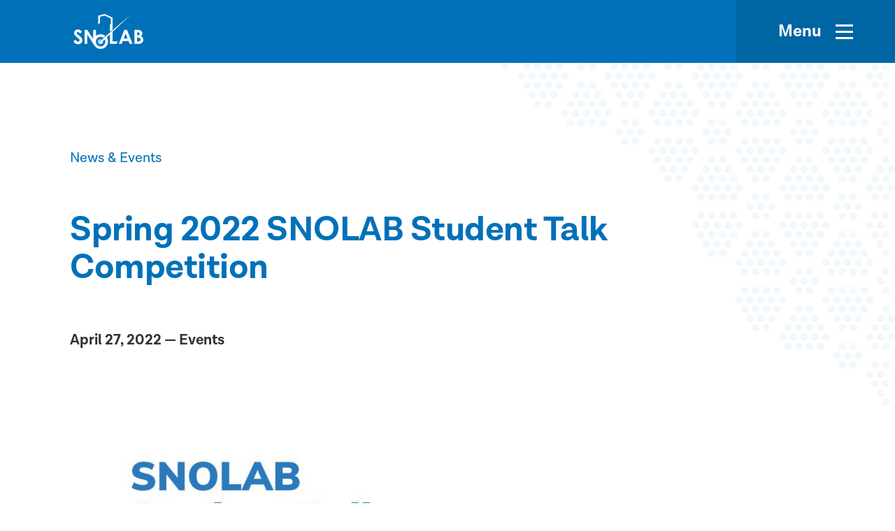

--- FILE ---
content_type: text/html; charset=UTF-8
request_url: https://www.snolab.ca/news/spring-2022-snolab-student-talk-competition/
body_size: 169569
content:

<!DOCTYPE html>
<html lang="en-US">
  <head>
    <meta charset="UTF-8" />
    <meta name="viewport" content="width=device-width" />
    <meta name="theme-color" content="#999999" />
    <title>Spring 2022 SNOLAB Student Talk Competition | SNOLAB</title>

<!-- The SEO Framework by Sybre Waaijer -->
<meta name="robots" content="max-snippet:-1,max-image-preview:standard,max-video-preview:-1" />
<meta name="description" content="Last week nine students wrapping up their winter work term with SNOLAB participated in the Student Talk Competition, where they presented on topics ranging from&#8230;" />
<meta property="og:image" content="https://www.snolab.ca/wp-content/uploads/2022/04/SNOLAB-student-talk-spring-2022-V146-791x1024.jpg" />
<meta property="og:locale" content="en_US" />
<meta property="og:type" content="article" />
<meta property="og:title" content="Spring 2022 SNOLAB Student Talk Competition | SNOLAB" />
<meta property="og:description" content="Last week nine students wrapping up their winter work term with SNOLAB participated in the Student Talk Competition, where they presented on topics ranging from, calibrating experiment systems and&#8230;" />
<meta property="og:url" content="https://www.snolab.ca/news/spring-2022-snolab-student-talk-competition/" />
<meta property="og:site_name" content="SNOLAB" />
<meta property="og:updated_time" content="2022-04-27T16:40+00:00" />
<meta property="article:published_time" content="2022-04-27T16:19+00:00" />
<meta property="article:modified_time" content="2022-04-27T16:40+00:00" />
<meta name="twitter:card" content="summary_large_image" />
<meta name="twitter:title" content="Spring 2022 SNOLAB Student Talk Competition | SNOLAB" />
<meta name="twitter:description" content="Last week nine students wrapping up their winter work term with SNOLAB participated in the Student Talk Competition, where they presented on topics ranging from, calibrating experiment systems and&#8230;" />
<meta name="twitter:image" content="https://www.snolab.ca/wp-content/uploads/2022/04/SNOLAB-student-talk-spring-2022-V146-791x1024.jpg" />
<link rel="canonical" href="https://www.snolab.ca/news/spring-2022-snolab-student-talk-competition/" />
<script type="application/ld+json">{"@context":"https://schema.org","@type":"BreadcrumbList","itemListElement":[{"@type":"ListItem","position":1,"item":{"@id":"https://www.snolab.ca/","name":"SNOLAB"}},{"@type":"ListItem","position":2,"item":{"@id":"https://www.snolab.ca/category/events/","name":"Events"}},{"@type":"ListItem","position":3,"item":{"@id":"https://www.snolab.ca/news/spring-2022-snolab-student-talk-competition/","name":"Spring 2022 SNOLAB Student Talk Competition"}}]}</script>
<!-- / The SEO Framework by Sybre Waaijer | 12.61ms meta | 32.47ms boot -->

<link rel='dns-prefetch' href='//www.googletagmanager.com' />
<link rel='dns-prefetch' href='//s.w.org' />
<link rel='stylesheet' id='studio123_styles-css'  href='https://www.snolab.ca/wp-content/themes/snolab/style.min.css?ver=1.0.8' media='all' />
<link rel='stylesheet' id='wp-block-library-css'  href='https://www.snolab.ca/wp-includes/css/dist/block-library/style.min.css?ver=6.0.11' media='all' />
<link rel='stylesheet' id='snolab_blocks-cgb-style-css-css'  href='https://www.snolab.ca/wp-content/themes/snolab/blocks/dist/blocks.style.build.css' media='all' />
<style id='global-styles-inline-css' type='text/css'>
body{--wp--preset--color--black: hsl(0, 0%, 0%);--wp--preset--color--cyan-bluish-gray: #abb8c3;--wp--preset--color--white: #ffffff;--wp--preset--color--pale-pink: #f78da7;--wp--preset--color--vivid-red: #cf2e2e;--wp--preset--color--luminous-vivid-orange: #ff6900;--wp--preset--color--luminous-vivid-amber: #fcb900;--wp--preset--color--light-green-cyan: #7bdcb5;--wp--preset--color--vivid-green-cyan: #00d084;--wp--preset--color--pale-cyan-blue: #8ed1fc;--wp--preset--color--vivid-cyan-blue: #0693e3;--wp--preset--color--vivid-purple: #9b51e0;--wp--preset--color--blue: hsl(203, 100%, 36%);--wp--preset--color--light-black: hsl(0, 0%, 20%);--wp--preset--gradient--vivid-cyan-blue-to-vivid-purple: linear-gradient(135deg,rgba(6,147,227,1) 0%,rgb(155,81,224) 100%);--wp--preset--gradient--light-green-cyan-to-vivid-green-cyan: linear-gradient(135deg,rgb(122,220,180) 0%,rgb(0,208,130) 100%);--wp--preset--gradient--luminous-vivid-amber-to-luminous-vivid-orange: linear-gradient(135deg,rgba(252,185,0,1) 0%,rgba(255,105,0,1) 100%);--wp--preset--gradient--luminous-vivid-orange-to-vivid-red: linear-gradient(135deg,rgba(255,105,0,1) 0%,rgb(207,46,46) 100%);--wp--preset--gradient--very-light-gray-to-cyan-bluish-gray: linear-gradient(135deg,rgb(238,238,238) 0%,rgb(169,184,195) 100%);--wp--preset--gradient--cool-to-warm-spectrum: linear-gradient(135deg,rgb(74,234,220) 0%,rgb(151,120,209) 20%,rgb(207,42,186) 40%,rgb(238,44,130) 60%,rgb(251,105,98) 80%,rgb(254,248,76) 100%);--wp--preset--gradient--blush-light-purple: linear-gradient(135deg,rgb(255,206,236) 0%,rgb(152,150,240) 100%);--wp--preset--gradient--blush-bordeaux: linear-gradient(135deg,rgb(254,205,165) 0%,rgb(254,45,45) 50%,rgb(107,0,62) 100%);--wp--preset--gradient--luminous-dusk: linear-gradient(135deg,rgb(255,203,112) 0%,rgb(199,81,192) 50%,rgb(65,88,208) 100%);--wp--preset--gradient--pale-ocean: linear-gradient(135deg,rgb(255,245,203) 0%,rgb(182,227,212) 50%,rgb(51,167,181) 100%);--wp--preset--gradient--electric-grass: linear-gradient(135deg,rgb(202,248,128) 0%,rgb(113,206,126) 100%);--wp--preset--gradient--midnight: linear-gradient(135deg,rgb(2,3,129) 0%,rgb(40,116,252) 100%);--wp--preset--gradient--black-to-transparent: linear-gradient(90deg, rgba(0, 0, 0, 1) 0%, rgba(0, 0, 0, 0) 50%);--wp--preset--duotone--dark-grayscale: url('#wp-duotone-dark-grayscale');--wp--preset--duotone--grayscale: url('#wp-duotone-grayscale');--wp--preset--duotone--purple-yellow: url('#wp-duotone-purple-yellow');--wp--preset--duotone--blue-red: url('#wp-duotone-blue-red');--wp--preset--duotone--midnight: url('#wp-duotone-midnight');--wp--preset--duotone--magenta-yellow: url('#wp-duotone-magenta-yellow');--wp--preset--duotone--purple-green: url('#wp-duotone-purple-green');--wp--preset--duotone--blue-orange: url('#wp-duotone-blue-orange');--wp--preset--font-size--small: 13px;--wp--preset--font-size--medium: 20px;--wp--preset--font-size--large: 36px;--wp--preset--font-size--x-large: 42px;}.has-black-color{color: var(--wp--preset--color--black) !important;}.has-cyan-bluish-gray-color{color: var(--wp--preset--color--cyan-bluish-gray) !important;}.has-white-color{color: var(--wp--preset--color--white) !important;}.has-pale-pink-color{color: var(--wp--preset--color--pale-pink) !important;}.has-vivid-red-color{color: var(--wp--preset--color--vivid-red) !important;}.has-luminous-vivid-orange-color{color: var(--wp--preset--color--luminous-vivid-orange) !important;}.has-luminous-vivid-amber-color{color: var(--wp--preset--color--luminous-vivid-amber) !important;}.has-light-green-cyan-color{color: var(--wp--preset--color--light-green-cyan) !important;}.has-vivid-green-cyan-color{color: var(--wp--preset--color--vivid-green-cyan) !important;}.has-pale-cyan-blue-color{color: var(--wp--preset--color--pale-cyan-blue) !important;}.has-vivid-cyan-blue-color{color: var(--wp--preset--color--vivid-cyan-blue) !important;}.has-vivid-purple-color{color: var(--wp--preset--color--vivid-purple) !important;}.has-black-background-color{background-color: var(--wp--preset--color--black) !important;}.has-cyan-bluish-gray-background-color{background-color: var(--wp--preset--color--cyan-bluish-gray) !important;}.has-white-background-color{background-color: var(--wp--preset--color--white) !important;}.has-pale-pink-background-color{background-color: var(--wp--preset--color--pale-pink) !important;}.has-vivid-red-background-color{background-color: var(--wp--preset--color--vivid-red) !important;}.has-luminous-vivid-orange-background-color{background-color: var(--wp--preset--color--luminous-vivid-orange) !important;}.has-luminous-vivid-amber-background-color{background-color: var(--wp--preset--color--luminous-vivid-amber) !important;}.has-light-green-cyan-background-color{background-color: var(--wp--preset--color--light-green-cyan) !important;}.has-vivid-green-cyan-background-color{background-color: var(--wp--preset--color--vivid-green-cyan) !important;}.has-pale-cyan-blue-background-color{background-color: var(--wp--preset--color--pale-cyan-blue) !important;}.has-vivid-cyan-blue-background-color{background-color: var(--wp--preset--color--vivid-cyan-blue) !important;}.has-vivid-purple-background-color{background-color: var(--wp--preset--color--vivid-purple) !important;}.has-black-border-color{border-color: var(--wp--preset--color--black) !important;}.has-cyan-bluish-gray-border-color{border-color: var(--wp--preset--color--cyan-bluish-gray) !important;}.has-white-border-color{border-color: var(--wp--preset--color--white) !important;}.has-pale-pink-border-color{border-color: var(--wp--preset--color--pale-pink) !important;}.has-vivid-red-border-color{border-color: var(--wp--preset--color--vivid-red) !important;}.has-luminous-vivid-orange-border-color{border-color: var(--wp--preset--color--luminous-vivid-orange) !important;}.has-luminous-vivid-amber-border-color{border-color: var(--wp--preset--color--luminous-vivid-amber) !important;}.has-light-green-cyan-border-color{border-color: var(--wp--preset--color--light-green-cyan) !important;}.has-vivid-green-cyan-border-color{border-color: var(--wp--preset--color--vivid-green-cyan) !important;}.has-pale-cyan-blue-border-color{border-color: var(--wp--preset--color--pale-cyan-blue) !important;}.has-vivid-cyan-blue-border-color{border-color: var(--wp--preset--color--vivid-cyan-blue) !important;}.has-vivid-purple-border-color{border-color: var(--wp--preset--color--vivid-purple) !important;}.has-vivid-cyan-blue-to-vivid-purple-gradient-background{background: var(--wp--preset--gradient--vivid-cyan-blue-to-vivid-purple) !important;}.has-light-green-cyan-to-vivid-green-cyan-gradient-background{background: var(--wp--preset--gradient--light-green-cyan-to-vivid-green-cyan) !important;}.has-luminous-vivid-amber-to-luminous-vivid-orange-gradient-background{background: var(--wp--preset--gradient--luminous-vivid-amber-to-luminous-vivid-orange) !important;}.has-luminous-vivid-orange-to-vivid-red-gradient-background{background: var(--wp--preset--gradient--luminous-vivid-orange-to-vivid-red) !important;}.has-very-light-gray-to-cyan-bluish-gray-gradient-background{background: var(--wp--preset--gradient--very-light-gray-to-cyan-bluish-gray) !important;}.has-cool-to-warm-spectrum-gradient-background{background: var(--wp--preset--gradient--cool-to-warm-spectrum) !important;}.has-blush-light-purple-gradient-background{background: var(--wp--preset--gradient--blush-light-purple) !important;}.has-blush-bordeaux-gradient-background{background: var(--wp--preset--gradient--blush-bordeaux) !important;}.has-luminous-dusk-gradient-background{background: var(--wp--preset--gradient--luminous-dusk) !important;}.has-pale-ocean-gradient-background{background: var(--wp--preset--gradient--pale-ocean) !important;}.has-electric-grass-gradient-background{background: var(--wp--preset--gradient--electric-grass) !important;}.has-midnight-gradient-background{background: var(--wp--preset--gradient--midnight) !important;}.has-small-font-size{font-size: var(--wp--preset--font-size--small) !important;}.has-medium-font-size{font-size: var(--wp--preset--font-size--medium) !important;}.has-large-font-size{font-size: var(--wp--preset--font-size--large) !important;}.has-x-large-font-size{font-size: var(--wp--preset--font-size--x-large) !important;}
</style>
<script type='text/javascript' src='https://www.snolab.ca/wp-content/themes/snolab/functions/admin/js/jquery.min.js' id='jquery-js'></script>

<!-- Google Analytics snippet added by Site Kit -->
<script type='text/javascript' src='https://www.googletagmanager.com/gtag/js?id=UA-36966859-1' id='google_gtagjs-js' async></script>
<script type='text/javascript' id='google_gtagjs-js-after'>
window.dataLayer = window.dataLayer || [];function gtag(){dataLayer.push(arguments);}
gtag('set', 'linker', {"domains":["www.snolab.ca"]} );
gtag("js", new Date());
gtag("set", "developer_id.dZTNiMT", true);
gtag("config", "UA-36966859-1", {"anonymize_ip":true});
gtag("config", "G-WFMT0VYY59");
</script>

<!-- End Google Analytics snippet added by Site Kit -->
<link rel="https://api.w.org/" href="https://www.snolab.ca/wp-json/" /><link rel="alternate" type="application/json" href="https://www.snolab.ca/wp-json/wp/v2/news/4822" /><link rel="alternate" type="application/json+oembed" href="https://www.snolab.ca/wp-json/oembed/1.0/embed?url=https%3A%2F%2Fwww.snolab.ca%2Fnews%2Fspring-2022-snolab-student-talk-competition%2F" />
<link rel="alternate" type="text/xml+oembed" href="https://www.snolab.ca/wp-json/oembed/1.0/embed?url=https%3A%2F%2Fwww.snolab.ca%2Fnews%2Fspring-2022-snolab-student-talk-competition%2F&#038;format=xml" />
<meta name="generator" content="Site Kit by Google 1.107.0" /><link rel="icon" href="https://www.snolab.ca/wp-content/uploads/2020/08/cropped-favicon-1-32x32.png" sizes="32x32" />
<link rel="icon" href="https://www.snolab.ca/wp-content/uploads/2020/08/cropped-favicon-1-192x192.png" sizes="192x192" />
<link rel="apple-touch-icon" href="https://www.snolab.ca/wp-content/uploads/2020/08/cropped-favicon-1-180x180.png" />
<meta name="msapplication-TileImage" content="https://www.snolab.ca/wp-content/uploads/2020/08/cropped-favicon-1-270x270.png" />
  </head>
  <body data-barba="wrapper">

    <svg class="svg" style="position:absolute;width:0;height:0;">
      <clipPath id="photo-clip" clipPathUnits="objectBoundingBox"><path d="M0.707,0 H0.293 C0.24,0,0.192,0.037,0.165,0.093 L0.02,0.407 C-0.007,0.463,-0.007,0.537,0.02,0.593 L0.165,0.907 C0.192,0.963,0.24,1,0.293,1 H0.707 C0.76,1,0.808,0.963,0.835,0.907 L0.98,0.593 C1,0.537,1,0.463,0.98,0.407 L0.835,0.093 C0.808,0.037,0.76,0,0.707,0"></path></clipPath>
    </svg>
    <div class="subpage-transition"></div>

    <header class="main-header ">
      <div class="main-header__inner">
        <a class="logo" href="https://www.snolab.ca">
          <svg version="1.1" width="100" height="50" viewBox="0 0 100 50" fill="#fff" preserveAspectRatio="xMinYMin meet" class="svg-content">
    <path d="M10.625 33.0124c-.3472-.3439-1.18056-1.1004-2.70833-2.3384-1.59723-1.3067-2.5-2.2008-2.84723-2.6135-.20833-.2063-.34722-.5502-.34722-.894 0-.3439.13889-.619.48611-.8941.34723-.2751.76389-.4127 1.25-.4127 1.04167 0 2.08334.6878 3.05556 2.0633l2.84721-2.4759c-1.0417-1.238-2.0833-2.0633-2.9861-2.5448-.90278-.4814-1.875-.6877-2.91667-.6877-1.59722 0-2.91666.4814-3.95833 1.5131C1.45833 24.7593.902778 25.9285.902778 27.304c0 .9629.347222 1.9257.972222 2.8886.625.9628 2.08333 2.3384 4.30555 4.1265 1.18056.9629 1.94445 1.6507 2.22223 2.0633.34722.4814.48611.8941.48611 1.3755 0 .4815-.20833.9629-.69445 1.3068-.48611.4126-1.04166.5502-1.66666.5502-1.25 0-2.36111-.8941-3.40278-2.6823L0 38.9959c.763889 1.5131 1.66667 2.6135 2.77778 3.3012 1.04166.6878 2.36111 1.0317 3.75 1.0317 1.875 0 3.33333-.5502 4.51392-1.5819 1.1805-1.1004 1.7361-2.4071 1.7361-4.0578 0-.8253-.1389-1.6506-.4861-2.3383-.3473-.7566-.9028-1.5131-1.6667-2.3384zM56.1111 25.5158L82.0833.8253l-44.0278 38.033-.0694.0688c-.2778.2751-.4167.619-.4167 1.0316 0 .4815.2778.9629.6945 1.1692-.6945-.2751-1.1806-.8941-1.1806-1.6506 0-.5502.2083-.9629.625-1.3067l1.3889-1.238-1.1111-2.3384-.1389 2.6823-2.2222-1.5131 1.1805 2.4072-2.7083-.3439 2.2222 1.4443-2.4305 1.1004 2.7083.1375-1.5278 2.2009L37.5 41.5406l-.2778 2.6822 1.4583-2.2008 1.1111 2.4072.1389-2.6823 2.2223 1.5131-1.1806-2.4072 2.7083.2751-2.3611-1.513 3.4722-3.3013c.4862.9629.7639 2.0633.7639 3.2325 0 1.9257-.625 3.5075-1.9444 4.8831-1.3195 1.3067-2.8472 1.9945-4.6528 1.9945-1.5972 0-3.0555-.4815-4.3055-1.5131-1.5973-1.3067-2.4306-3.0261-2.4306-5.2957 0-1.9945.625-3.6452 1.9444-4.9519 1.25-1.3067 2.8473-1.9257 4.7223-1.9257 1.3889 0 2.6389.4126 3.75 1.1692l2.9166-2.476c-1.875-1.5818-4.0972-2.4071-6.6666-2.4071-1.875 0-3.6806.4814-5.2778 1.4443-.4861.2751-.9722.619-1.3889.9628V22.696h-3.8889v13.205l-8.6805-13.205h-3.6806v20.0825h3.8889V29.6424l7.0139 10.6602 3.1944 4.8831c.3472.5502.8334 1.1004 1.3195 1.6506 2.0139 2.0633 4.5139 3.0949 7.5694 3.0949 2.9167 0 5.4167-1.0316 7.4306-3.0261 2.0139-2.0633 3.0555-4.5392 3.0555-7.4278 0-2.2696-.625-4.1953-1.8055-5.9835l4.5833-4.4016v13.6176h9.5139l1.4583-3.5076h-7.0833V25.5158zM72.7778 22.696l-7.8473 20.1513h4.0278l1.6667-4.1265h8.2639l1.5972 4.1265h4.0278L76.6666 22.696h-3.8888zm-.7639 12.2421l2.7083-6.8776 2.7083 6.8776h-5.4166zM99.1666 33.9065c-.5555-.8941-1.4583-1.5819-2.7083-2.1321.7639-.5502 1.25-1.1004 1.5972-1.7882.3472-.6189.4861-1.3067.4861-2.0632 0-1.1692-.3472-2.2009-1.1111-3.0949-.6944-.8941-1.6666-1.4443-2.9166-1.7882-.8334-.2063-2.2223-.3439-4.0278-.3439h-3.1945v20.0825h5.6945c1.6666 0 2.9166-.2063 3.8194-.6877.9028-.4814 1.6667-1.1692 2.2917-2.0633.5555-.9629.9028-1.9257.9028-3.0949s-.2778-2.1321-.8334-3.0261zm-7.9861-7.5654h.9722c.9028 0 1.5278.2064 2.0139.5502.4167.3439.625.8941.625 1.5131 0 .6878-.2083 1.238-.6944 1.5818-.4861.4127-1.1806.619-2.0833.619h-.8334v-4.2641zm4.1667 12.2421c-.5556.4127-1.6667.619-3.2639.619h-.9722V34.044h.8333c1.5278 0 2.6389.2751 3.2639.7565.625.4815.9722 1.1692.9722 2.0633 0 .7566-.2778 1.3068-.8333 1.7194z"/>
    <path d="M37.9167 3.92022l6.7361-1.65062 8.75 4.19532V14.718l-1.1112-.4814v11.2792l3.8195-3.3012V5.22696L44.7916 0l-9.2361 2.40715V14.9931l2.3612-2.2008V3.92022z"/>
</svg>        </a>

        <button class="hamburger hamburger--boring" data-menu-toggle type="button"
          aria-label="Menu" aria-controls="navigation">
          <span class="text">Menu</span>
          <span class="hamburger-box">
            <span class="hamburger-inner"></span>
          </span>
        </button>
      </div>

      
<nav id="navigation" class="main-menu">
    <div class="inner-wrapper">
        <ul id="menu-main-menu" class="menu menu-main-menu"><li id="menu-item-148" class="menu-item menu-item-type-post_type menu-item-object-page menu-item-has-children menu-item-148"><a data-depth="0" href="https://www.snolab.ca/about/">About</a>
<ul class="sub-menu">
<li class="parent-title-wrapper"><button class="menu-back" data-close-sub-menu>Back</button><strong class="parent-title">About</strong></li>	<li id="menu-item-149" class="menu-item menu-item-type-post_type menu-item-object-page menu-item-149"><a data-depth="1" href="https://www.snolab.ca/about/about-snolab/">About SNOLAB</a></li>
	<li id="menu-item-150" class="menu-item menu-item-type-post_type menu-item-object-page menu-item-150"><a data-depth="1" href="https://www.snolab.ca/about/mission-values/">Mission &#038; Values</a></li>
	<li id="menu-item-151" class="menu-item menu-item-type-post_type menu-item-object-page menu-item-151"><a data-depth="1" href="https://www.snolab.ca/about/governance/">Governance</a></li>
	<li id="menu-item-152" class="menu-item menu-item-type-post_type menu-item-object-page menu-item-152"><a data-depth="1" href="https://www.snolab.ca/about/board-of-directors/">Board of Directors</a></li>
	<li id="menu-item-153" class="menu-item menu-item-type-post_type menu-item-object-page menu-item-153"><a data-depth="1" href="https://www.snolab.ca/about/strategic-plan/">Strategic Documents</a></li>
	<li id="menu-item-154" class="menu-item menu-item-type-post_type menu-item-object-page menu-item-154"><a data-depth="1" href="https://www.snolab.ca/about/our-people/">Our People</a></li>
	<li id="menu-item-5100" class="menu-item menu-item-type-post_type menu-item-object-page menu-item-5100"><a data-depth="1" href="https://www.snolab.ca/about/equity-diversity-and-inclusion/">Equity, Diversity, and Inclusion</a></li>
	<li id="menu-item-2026" class="menu-item menu-item-type-post_type menu-item-object-page menu-item-2026"><a data-depth="1" href="https://www.snolab.ca/about/for-the-media/">For the media</a></li>
	<li id="menu-item-3693" class="menu-item menu-item-type-post_type menu-item-object-page menu-item-3693"><a data-depth="1" href="https://www.snolab.ca/about/contact-us/">Contact Us</a></li>
</ul>
</li>
<li id="menu-item-155" class="menu-item menu-item-type-post_type menu-item-object-page menu-item-has-children menu-item-155"><a data-depth="0" href="https://www.snolab.ca/facility/">Facility</a>
<ul class="sub-menu">
<li class="parent-title-wrapper"><button class="menu-back" data-close-sub-menu>Back</button><strong class="parent-title">Facility</strong></li>	<li id="menu-item-260" class="menu-item menu-item-type-post_type menu-item-object-page menu-item-260"><a data-depth="1" href="https://www.snolab.ca/facility/about-the-facilities/">About the facilities</a></li>
	<li id="menu-item-259" class="menu-item menu-item-type-post_type menu-item-object-page menu-item-259"><a data-depth="1" href="https://www.snolab.ca/facility/underground-facilities/">Underground Facilities</a></li>
	<li id="menu-item-258" class="menu-item menu-item-type-post_type menu-item-object-page menu-item-258"><a data-depth="1" href="https://www.snolab.ca/facility/surface-facilities/">Surface Facilities</a></li>
	<li id="menu-item-257" class="menu-item menu-item-type-post_type menu-item-object-page menu-item-257"><a data-depth="1" href="https://www.snolab.ca/facility/virtual-tour/">Virtual Tour</a></li>
</ul>
</li>
<li id="menu-item-156" class="menu-item menu-item-type-post_type menu-item-object-page menu-item-has-children menu-item-156"><a data-depth="0" href="https://www.snolab.ca/science/">Science</a>
<ul class="sub-menu">
<li class="parent-title-wrapper"><button class="menu-back" data-close-sub-menu>Back</button><strong class="parent-title">Science</strong></li>	<li id="menu-item-265" class="menu-item menu-item-type-post_type menu-item-object-page menu-item-265"><a data-depth="1" href="https://www.snolab.ca/science/research-focus/">Research Focus</a></li>
	<li id="menu-item-264" class="menu-item menu-item-type-post_type menu-item-object-page menu-item-264"><a data-depth="1" href="https://www.snolab.ca/science/experiments/">Experiments</a></li>
	<li id="menu-item-263" class="menu-item menu-item-type-post_type menu-item-object-page menu-item-263"><a data-depth="1" href="https://www.snolab.ca/science/awards-recognition/">Awards &#038; Recognition</a></li>
	<li id="menu-item-262" class="menu-item menu-item-type-post_type menu-item-object-page menu-item-262"><a data-depth="1" href="https://www.snolab.ca/science/experiment-advisory-committee/">Experiment Advisory Committee</a></li>
	<li id="menu-item-261" class="menu-item menu-item-type-post_type menu-item-object-page menu-item-261"><a data-depth="1" href="https://www.snolab.ca/science/publications/">Publications</a></li>
</ul>
</li>
<li id="menu-item-157" class="menu-item menu-item-type-post_type menu-item-object-page menu-item-has-children menu-item-157"><a data-depth="0" href="https://www.snolab.ca/outreach/">Outreach</a>
<ul class="sub-menu">
<li class="parent-title-wrapper"><button class="menu-back" data-close-sub-menu>Back</button><strong class="parent-title">Outreach</strong></li>	<li id="menu-item-267" class="menu-item menu-item-type-post_type menu-item-object-page menu-item-267"><a data-depth="1" href="https://www.snolab.ca/outreach/snolab-outreach/">SNOLAB Outreach</a></li>
</ul>
</li>
<li id="menu-item-158" class="menu-item menu-item-type-post_type menu-item-object-page menu-item-has-children menu-item-158"><a data-depth="0" href="https://www.snolab.ca/?page_id=133">Employment</a>
<ul class="sub-menu">
<li class="parent-title-wrapper"><button class="menu-back" data-close-sub-menu>Back</button><strong class="parent-title">Employment</strong></li>	<li id="menu-item-269" class="menu-item menu-item-type-post_type menu-item-object-page menu-item-269"><a data-depth="1" href="https://www.snolab.ca/employment/job-opportunities/">Job Opportunities</a></li>
	<li id="menu-item-268" class="menu-item menu-item-type-post_type menu-item-object-page menu-item-268"><a data-depth="1" href="https://www.snolab.ca/employment/student-opportunities/">Student Opportunities</a></li>
	<li id="menu-item-2027" class="menu-item menu-item-type-post_type menu-item-object-page menu-item-2027"><a data-depth="1" href="https://www.snolab.ca/employment/user-page/">User Page</a></li>
</ul>
</li>
<li id="menu-item-3206" class="menu-item menu-item-type-post_type menu-item-object-page menu-item-has-children menu-item-3206"><a data-depth="0" href="https://www.snolab.ca/news-events/">News &#038; Events</a>
<ul class="sub-menu">
<li class="parent-title-wrapper"><button class="menu-back" data-close-sub-menu>Back</button><strong class="parent-title">News & Events</strong></li>	<li id="menu-item-303" class="menu-item menu-item-type-post_type_archive menu-item-object-news menu-item-303"><a data-depth="1" href="https://www.snolab.ca/news/">News</a></li>
	<li id="menu-item-3188" class="menu-item menu-item-type-post_type menu-item-object-page menu-item-3188"><a data-depth="1" href="https://www.snolab.ca/news-events/snolab-events/">SNOLAB Events</a></li>
</ul>
</li>
</ul>        <span class="highlight-dot"></span>
    </div>
</nav>      <button data-close-menu aria-label="Close Menu" class="menu-close-overlay"></button>

    </header>
<div data-barba="container" data-barba-namespace="default" data-page="Spring 2022 SNOLAB Student Talk Competition" class="news-template-default single single-news postid-4822 single-format-standard main-container spring-2022-snolab-student-talk-competition">

  <main>

    
<div class="breadcrumb">
	
        <span class="current-page">News & Events</span>

     
</div>
          
          <h1 class="heading">Spring 2022 SNOLAB Student Talk Competition</h1>
          <div class="news-details">
            <span class="date">April 27, 2022</span>
                          <span class="category"> — Events</span>
                      </div>

          
<figure class="wp-block-image size-large"><img width="791" height="1024" src="https://www.snolab.ca/wp-content/uploads/2022/04/SNOLAB-student-talk-spring-2022-V146-791x1024.jpg" alt="" class="wp-image-4824" srcset="https://www.snolab.ca/wp-content/uploads/2022/04/SNOLAB-student-talk-spring-2022-V146-791x1024.jpg 791w, https://www.snolab.ca/wp-content/uploads/2022/04/SNOLAB-student-talk-spring-2022-V146-232x300.jpg 232w, https://www.snolab.ca/wp-content/uploads/2022/04/SNOLAB-student-talk-spring-2022-V146-768x994.jpg 768w, https://www.snolab.ca/wp-content/uploads/2022/04/SNOLAB-student-talk-spring-2022-V146-835x1080.jpg 835w, https://www.snolab.ca/wp-content/uploads/2022/04/SNOLAB-student-talk-spring-2022-V146-556x720.jpg 556w, https://www.snolab.ca/wp-content/uploads/2022/04/SNOLAB-student-talk-spring-2022-V146-371x480.jpg 371w, https://www.snolab.ca/wp-content/uploads/2022/04/SNOLAB-student-talk-spring-2022-V146.jpg 1004w" sizes="(max-width: 791px) 100vw, 791px" /></figure>



<p>Last week nine students wrapping up their winter work term with SNOLAB participated in the Student Talk Competition, where they presented on topics ranging from, calibrating experiment systems and working on particle counters to investigating new radon-trapping technology. &nbsp;</p>



<p>The SNOLAB Student Talk competition is not only an opportunity for students to share what they worked on and what they learned during their work terms but also to practice presentation skills and gain experience sharing their science with peers and colleagues. &nbsp;</p>



<p>All students made valuable contributions to the lab and to the collaborations they were working with over the past several months. Said Dr. Erica Caden, SNOLAB Research Scientist and one of the talk competition judges, “It&#8217;s great to see the students present their research! After spending so much time working remotely, it was great to see the photos of their work underground at SNOLAB.&#8221; &nbsp;</p>



<p>A special congratulations to the winners of this term’s competition who stood out for their clear, well-delivered talks and excellent responses to audience questions.&nbsp;</p>



<p>First place: Madeleine Berubé, 2<sup>nd</sup> year, Physics &amp;&nbsp;Astronomy, University of Waterloo&nbsp;</p>



<p>Second place: Juliette Deloye, recent graduate, Medical Physics, Laurentian University&nbsp;</p>



<p>Third place: Matthew Charbonneau, 2<sup>nd</sup> year, Physics &amp; Astronomy, University of Waterloo&nbsp;</p>



<p>Thank you and congratulations to all of the students who participated in the Student Talk Competition! We wish you all the best with the next steps in your education and hope to see some of you back here in another term or perhaps another stage in your careers.&nbsp;</p>

          <div class="back-to-archive">
            <hr />
            <a href="https://www.snolab.ca/news/"><i class="icon-arrow-left"></i> Back to News & Events</a>
          </div>
          
    
  </main>

  <div class="background-dots">
    <svg width="563" height="491" viewBox="0 0 563 491" fill="none" xmlns="http://www.w3.org/2000/svg">
        <g id="Frame" clip-path="url(#clip0)">
            <g id="dots-group_1">
                <path id="Vector" d="M503.209 10.6739C500.262 10.6739 497.874 8.28448 497.874 5.33696C497.874 2.38944 500.262 0 503.209 0C506.155 0 508.543 2.38944 508.543 5.33696C508.543 8.28448 506.155 10.6739 503.209 10.6739Z" fill="#F2F8FB"/>
                <path id="Vector_2" d="M487.65 10.6739C484.704 10.6739 482.316 8.28448 482.316 5.33696C482.316 2.38944 484.704 0 487.65 0C490.596 0 492.984 2.38944 492.984 5.33696C492.984 8.28448 490.596 10.6739 487.65 10.6739Z" fill="#F2F8FB"/>
            </g>
        <g id="dots-group_2">
            <path id="Vector_3" d="M378.74 10.6739C375.794 10.6739 373.405 8.28448 373.405 5.33696C373.405 2.38944 375.794 0 378.74 0C381.686 0 384.074 2.38944 384.074 5.33696C384.074 8.28448 381.686 10.6739 378.74 10.6739Z" fill="#F2F8FB"/>
            <path id="Vector_4" d="M363.181 10.6739C360.235 10.6739 357.847 8.28448 357.847 5.33696C357.847 2.38944 360.235 0 363.181 0C366.127 0 368.516 2.38944 368.516 5.33696C368.516 8.28448 366.127 10.6739 363.181 10.6739Z" fill="#F2F8FB"/>
        </g>
        <g id="dots-group_3">
            <path id="Vector_5" d="M254.271 10.6739C251.325 10.6739 248.937 8.28448 248.937 5.33696C248.937 2.38944 251.325 0 254.271 0C257.217 0 259.605 2.38944 259.605 5.33696C259.605 8.28448 257.217 10.6739 254.271 10.6739Z" fill="#F2F8FB"/>
            <path id="Vector_6" d="M238.712 10.6739C235.766 10.6739 233.378 8.28448 233.378 5.33696C233.378 2.38944 235.766 0 238.712 0C241.659 0 244.047 2.38944 244.047 5.33696C244.047 8.28448 241.659 10.6739 238.712 10.6739Z" fill="#F2F8FB"/>
        </g>
        <g id="dots-group_4">
            <path id="Vector_7" d="M129.802 10.6739C126.856 10.6739 124.468 8.28448 124.468 5.33696C124.468 2.38944 126.856 0 129.802 0C132.748 0 135.137 2.38944 135.137 5.33696C135.137 8.28448 132.748 10.6739 129.802 10.6739Z" fill="#F2F8FB"/>
            <path id="Vector_8" d="M114.244 10.6739C111.298 10.6739 108.909 8.28448 108.909 5.33696C108.909 2.38944 111.298 0 114.244 0C117.19 0 119.578 2.38944 119.578 5.33696C119.578 8.28448 117.19 10.6739 114.244 10.6739Z" fill="#F2F8FB"/>
        </g>
        <g id="dots-group_5">
            <path id="Vector_9" d="M5.3336 10.6739C2.38751 10.6739 -0.000793457 8.28448 -0.000793457 5.33696C-0.000793457 2.38944 2.38751 0 5.3336 0C8.2797 0 10.668 2.38944 10.668 5.33696C10.668 8.28448 8.2797 10.6739 5.3336 10.6739Z" fill="#F2F8FB"/>
        </g>
        <g id="dots-group_6">
            <path id="circle" d="M90.9078 24.0177C87.9617 24.0177 85.5734 21.6282 85.5734 18.6807C85.5734 15.7332 87.9617 13.3438 90.9078 13.3438C93.8539 13.3438 96.2422 15.7332 96.2422 18.6807C96.2422 21.6282 93.8539 24.0177 90.9078 24.0177Z" fill="#F2F8FB"/>
            <path id="circle_2" d="M28.6734 24.0177C25.7274 24.0177 23.3391 21.6282 23.3391 18.6807C23.3391 15.7332 25.7274 13.3438 28.6734 13.3438C31.6195 13.3438 34.0078 15.7332 34.0078 18.6807C34.0078 21.6282 31.6195 24.0177 28.6734 24.0177Z" fill="#F2F8FB"/>
            <path id="circle_3" d="M83.1266 10.6739C80.1805 10.6739 77.7921 8.28448 77.7921 5.33696C77.7921 2.38944 80.1805 0 83.1266 0C86.0727 0 88.4609 2.38944 88.4609 5.33696C88.4609 8.28448 86.0727 10.6739 83.1266 10.6739Z" fill="#F2F8FB"/>
            <path id="circle_4" d="M36.4508 10.6739C33.5047 10.6739 31.1164 8.28448 31.1164 5.33696C31.1164 2.38944 33.5047 0 36.4508 0C39.3969 0 41.7852 2.38944 41.7852 5.33696C41.7852 8.28448 39.3969 10.6739 36.4508 10.6739Z" fill="#F2F8FB"/>
            <path id="circle_5" d="M67.568 64.045C64.6219 64.045 62.2336 61.6556 62.2336 58.7081C62.2336 55.7605 64.6219 53.3711 67.568 53.3711C70.5141 53.3711 72.9023 55.7605 72.9023 58.7081C72.9023 61.6556 70.5141 64.045 67.568 64.045Z" fill="#F2F8FB"/>
            <path id="circle_6" d="M52.0094 64.045C49.0633 64.045 46.675 61.6556 46.675 58.7081C46.675 55.7605 49.0633 53.3711 52.0094 53.3711C54.9555 53.3711 57.3438 55.7605 57.3438 58.7081C57.3438 61.6556 54.9555 64.045 52.0094 64.045Z" fill="#F2F8FB"/>
            <path id="circle_7" d="M75.3492 24.0177C72.4031 24.0177 70.0148 21.6282 70.0148 18.6807C70.0148 15.7332 72.4031 13.3438 75.3492 13.3438C78.2953 13.3438 80.6836 15.7332 80.6836 18.6807C80.6836 21.6282 78.2953 24.0177 75.3492 24.0177Z" fill="#F2F8FB"/>
            <path id="circle_8" d="M44.232 24.0177C41.2859 24.0177 38.8976 21.6282 38.8976 18.6807C38.8976 15.7332 41.2859 13.3438 44.232 13.3438C47.1781 13.3438 49.5664 15.7332 49.5664 18.6807C49.5664 21.6282 47.1781 24.0177 44.232 24.0177Z" fill="#F2F8FB"/>
            <path id="circle_9" d="M67.568 10.6739C64.6219 10.6739 62.2336 8.28448 62.2336 5.33696C62.2336 2.38944 64.6219 0 67.568 0C70.5141 0 72.9023 2.38944 72.9023 5.33696C72.9023 8.28448 70.5141 10.6739 67.568 10.6739Z" fill="#F2F8FB"/>
            <path id="circle_10" d="M52.0094 10.6739C49.0633 10.6739 46.675 8.28448 46.675 5.33696C46.675 2.38944 49.0633 0 52.0094 0C54.9555 0 57.3438 2.38944 57.3438 5.33696C57.3438 8.28448 54.9555 10.6739 52.0094 10.6739Z" fill="#F2F8FB"/>
            <path id="circle_11" d="M75.3492 50.7013C72.4031 50.7013 70.0148 48.3118 70.0148 45.3643C70.0148 42.4168 72.4031 40.0273 75.3492 40.0273C78.2953 40.0273 80.6836 42.4168 80.6836 45.3643C80.6836 48.3118 78.2953 50.7013 75.3492 50.7013Z" fill="#F2F8FB"/>
            <path id="circle_12" d="M44.232 50.7013C41.2859 50.7013 38.8976 48.3118 38.8976 45.3643C38.8976 42.4168 41.2859 40.0273 44.232 40.0273C47.1781 40.0273 49.5664 42.4168 49.5664 45.3643C49.5664 48.3118 47.1781 50.7013 44.232 50.7013Z" fill="#F2F8FB"/>
            <path id="circle_13" d="M83.1266 37.3575C80.1805 37.3575 77.7921 34.9681 77.7921 32.0205C77.7921 29.073 80.1805 26.6836 83.1266 26.6836C86.0727 26.6836 88.4609 29.073 88.4609 32.0205C88.4609 34.9681 86.0727 37.3575 83.1266 37.3575Z" fill="#F2F8FB"/>
            <path id="circle_14" d="M36.4508 37.3575C33.5047 37.3575 31.1164 34.9681 31.1164 32.0205C31.1164 29.073 33.5047 26.6836 36.4508 26.6836C39.3969 26.6836 41.7852 29.073 41.7852 32.0205C41.7852 34.9681 39.3969 37.3575 36.4508 37.3575Z" fill="#F2F8FB"/>
            <path id="circle_15" d="M59.7906 24.0177C56.8445 24.0177 54.4562 21.6282 54.4562 18.6807C54.4562 15.7332 56.8445 13.3438 59.7906 13.3438C62.7367 13.3438 65.125 15.7332 65.125 18.6807C65.125 21.6282 62.7367 24.0177 59.7906 24.0177Z" fill="#F2F8FB"/>
            <path id="circle_16" d="M59.7906 50.7013C56.8445 50.7013 54.4562 48.3118 54.4562 45.3643C54.4562 42.4168 56.8445 40.0273 59.7906 40.0273C62.7367 40.0273 65.125 42.4168 65.125 45.3643C65.125 48.3118 62.7367 50.7013 59.7906 50.7013Z" fill="#F2F8FB"/>
            <path id="circle_17" d="M67.568 37.3575C64.6219 37.3575 62.2336 34.9681 62.2336 32.0205C62.2336 29.073 64.6219 26.6836 67.568 26.6836C70.5141 26.6836 72.9023 29.073 72.9023 32.0205C72.9023 34.9681 70.5141 37.3575 67.568 37.3575Z" fill="#F2F8FB"/>
            <path id="circle_18" d="M52.0094 37.3575C49.0633 37.3575 46.675 34.9681 46.675 32.0205C46.675 29.073 49.0633 26.6836 52.0094 26.6836C54.9555 26.6836 57.3438 29.073 57.3438 32.0205C57.3438 34.9681 54.9555 37.3575 52.0094 37.3575Z" fill="#F2F8FB"/>
        </g>
        <g id="dots-group_7">
            <path id="Vector_10" d="M168.701 104.072C165.755 104.072 163.366 101.683 163.366 98.7354C163.366 95.7879 165.755 93.3984 168.701 93.3984C171.647 93.3984 174.035 95.7879 174.035 98.7354C174.035 101.683 171.647 104.072 168.701 104.072Z" fill="#F2F8FB"/>
            <path id="Vector_11" d="M199.818 104.072C196.872 104.072 194.484 101.683 194.484 98.7354C194.484 95.7879 196.872 93.3984 199.818 93.3984C202.764 93.3984 205.152 95.7879 205.152 98.7354C205.152 101.683 202.764 104.072 199.818 104.072Z" fill="#F2F8FB"/>
            <path id="Vector_12" d="M176.478 90.7286C173.532 90.7286 171.144 88.3392 171.144 85.3917C171.144 82.4441 173.532 80.0547 176.478 80.0547C179.424 80.0547 181.812 82.4441 181.812 85.3917C181.812 88.3392 179.424 90.7286 176.478 90.7286Z" fill="#F2F8FB"/>
            <path id="Vector_13" d="M192.037 117.412C189.091 117.412 186.702 115.023 186.702 112.075C186.702 109.128 189.091 106.738 192.037 106.738C194.983 106.738 197.371 109.128 197.371 112.075C197.371 115.023 194.983 117.412 192.037 117.412Z" fill="#F2F8FB"/>
            <path id="Vector_14" d="M176.478 117.412C173.532 117.412 171.144 115.023 171.144 112.075C171.144 109.128 173.532 106.738 176.478 106.738C179.424 106.738 181.812 109.128 181.812 112.075C181.812 115.023 179.424 117.412 176.478 117.412Z" fill="#F2F8FB"/>
            <path id="Vector_15" d="M192.037 90.7286C189.091 90.7286 186.702 88.3392 186.702 85.3917C186.702 82.4441 189.091 80.0547 192.037 80.0547C194.983 80.0547 197.371 82.4441 197.371 85.3917C197.371 88.3392 194.983 90.7286 192.037 90.7286Z" fill="#F2F8FB"/>
            <path id="Vector_16" d="M184.259 104.072C181.313 104.072 178.925 101.683 178.925 98.7354C178.925 95.7879 181.313 93.3984 184.259 93.3984C187.205 93.3984 189.594 95.7879 189.594 98.7354C189.594 101.683 187.205 104.072 184.259 104.072Z" fill="#F2F8FB"/>
        </g>
        <g id="dots-group_8">
            <path id="Vector_17" d="M557.666 157.44C554.72 157.44 552.331 155.05 552.331 152.103C552.331 149.155 554.72 146.766 557.666 146.766C560.612 146.766 563 149.155 563 152.103C563 155.05 560.612 157.44 557.666 157.44Z" fill="#F2F8FB"/>
            <path id="Vector_18" d="M542.107 157.44C539.161 157.44 536.773 155.05 536.773 152.103C536.773 149.155 539.161 146.766 542.107 146.766C545.053 146.766 547.441 149.155 547.441 152.103C547.441 155.05 545.053 157.44 542.107 157.44Z" fill="#F2F8FB"/>
            <path id="Vector_19" d="M549.884 144.1C546.938 144.1 544.55 141.71 544.55 138.763C544.55 135.815 546.938 133.426 549.884 133.426C552.83 133.426 555.219 135.815 555.219 138.763C555.219 141.71 552.83 144.1 549.884 144.1Z" fill="#F2F8FB"/>
            <path id="Vector_20" d="M557.666 184.123C554.72 184.123 552.331 181.734 552.331 178.786C552.331 175.839 554.72 173.449 557.666 173.449C560.612 173.449 563 175.839 563 178.786C563 181.734 560.612 184.123 557.666 184.123Z" fill="#F2F8FB"/>
            <path id="Vector_21" d="M542.107 184.123C539.161 184.123 536.773 181.734 536.773 178.786C536.773 175.839 539.161 173.449 542.107 173.449C545.053 173.449 547.441 175.839 547.441 178.786C547.441 181.734 545.053 184.123 542.107 184.123Z" fill="#F2F8FB"/>
            <path id="Vector_22" d="M526.548 184.123C523.602 184.123 521.214 181.734 521.214 178.786C521.214 175.839 523.602 173.449 526.548 173.449C529.495 173.449 531.883 175.839 531.883 178.786C531.883 181.734 529.495 184.123 526.548 184.123Z" fill="#F2F8FB"/>
            <path id="Vector_23" d="M549.884 170.783C546.938 170.783 544.55 168.394 544.55 165.446C544.55 162.499 546.938 160.109 549.884 160.109C552.83 160.109 555.219 162.499 555.219 165.446C555.219 168.394 552.83 170.783 549.884 170.783Z" fill="#F2F8FB"/>
            <path id="Vector_24" d="M534.326 170.783C531.38 170.783 528.991 168.394 528.991 165.446C528.991 162.499 531.38 160.109 534.326 160.109C537.272 160.109 539.66 162.499 539.66 165.446C539.66 168.394 537.272 170.783 534.326 170.783Z" fill="#F2F8FB"/>
            <path id="Vector_25" d="M549.884 197.467C546.938 197.467 544.55 195.077 544.55 192.13C544.55 189.182 546.938 186.793 549.884 186.793C552.83 186.793 555.219 189.182 555.219 192.13C555.219 195.077 552.83 197.467 549.884 197.467Z" fill="#F2F8FB"/>
            <path id="Vector_26" d="M534.326 197.467C531.38 197.467 528.991 195.077 528.991 192.13C528.991 189.182 531.38 186.793 534.326 186.793C537.272 186.793 539.66 189.182 539.66 192.13C539.66 195.077 537.272 197.467 534.326 197.467Z" fill="#F2F8FB"/>
        </g>
        <g id="dots-group_9">
            <path id="Vector_27" d="M542.107 317.549C539.161 317.549 536.773 315.159 536.773 312.212C536.773 309.264 539.161 306.875 542.107 306.875C545.053 306.875 547.441 309.264 547.441 312.212C547.441 315.159 545.053 317.549 542.107 317.549Z" fill="#F2F8FB"/>
            <path id="Vector_28" d="M549.884 304.205C546.938 304.205 544.55 301.816 544.55 298.868C544.55 295.921 546.938 293.531 549.884 293.531C552.83 293.531 555.219 295.921 555.219 298.868C555.219 301.816 552.83 304.205 549.884 304.205Z" fill="#F2F8FB"/>
            <path id="Vector_29" d="M549.884 330.893C546.938 330.893 544.55 328.503 544.55 325.556C544.55 322.608 546.938 320.219 549.884 320.219C552.83 320.219 555.219 322.608 555.219 325.556C555.219 328.503 552.83 330.893 549.884 330.893Z" fill="#F2F8FB"/>
        </g>
        <g id="dots-group_10">
            <path id="Vector_30" d="M557.666 370.92C554.72 370.92 552.331 368.531 552.331 365.583C552.331 362.636 554.72 360.246 557.666 360.246C560.612 360.246 563 362.636 563 365.583C563 368.531 560.612 370.92 557.666 370.92Z" fill="#F2F8FB"/>
            <path id="Vector_31" d="M542.107 370.92C539.161 370.92 536.773 368.531 536.773 365.583C536.773 362.636 539.161 360.246 542.107 360.246C545.053 360.246 547.441 362.636 547.441 365.583C547.441 368.531 545.053 370.92 542.107 370.92Z" fill="#F2F8FB"/>
            <path id="Vector_32" d="M549.884 357.576C546.938 357.576 544.55 355.187 544.55 352.239C544.55 349.292 546.938 346.902 549.884 346.902C552.83 346.902 555.219 349.292 555.219 352.239C555.219 355.187 552.83 357.576 549.884 357.576Z" fill="#F2F8FB"/>
            <path id="Vector_33" d="M557.666 397.604C554.72 397.604 552.331 395.214 552.331 392.267C552.331 389.319 554.72 386.93 557.666 386.93C560.612 386.93 563 389.319 563 392.267C563 395.214 560.612 397.604 557.666 397.604Z" fill="#F2F8FB"/>
            <path id="Vector_34" d="M542.107 397.604C539.161 397.604 536.773 395.214 536.773 392.267C536.773 389.319 539.161 386.93 542.107 386.93C545.053 386.93 547.441 389.319 547.441 392.267C547.441 395.214 545.053 397.604 542.107 397.604Z" fill="#F2F8FB"/>
            <path id="Vector_35" d="M526.548 397.604C523.602 397.604 521.214 395.214 521.214 392.267C521.214 389.319 523.602 386.93 526.548 386.93C529.495 386.93 531.883 389.319 531.883 392.267C531.883 395.214 529.495 397.604 526.548 397.604Z" fill="#F2F8FB"/>
            <path id="Vector_36" d="M549.884 384.26C546.938 384.26 544.55 381.87 544.55 378.923C544.55 375.975 546.938 373.586 549.884 373.586C552.83 373.586 555.219 375.975 555.219 378.923C555.219 381.87 552.83 384.26 549.884 384.26Z" fill="#F2F8FB"/>
            <path id="Vector_37" d="M534.326 384.26C531.38 384.26 528.991 381.87 528.991 378.923C528.991 375.975 531.38 373.586 534.326 373.586C537.272 373.586 539.66 375.975 539.66 378.923C539.66 381.87 537.272 384.26 534.326 384.26Z" fill="#F2F8FB"/>
            <path id="Vector_38" d="M549.884 410.947C546.938 410.947 544.55 408.558 544.55 405.61C544.55 402.663 546.938 400.273 549.884 400.273C552.83 400.273 555.219 402.663 555.219 405.61C555.219 408.558 552.83 410.947 549.884 410.947Z" fill="#F2F8FB"/>
            <path id="Vector_39" d="M534.326 410.947C531.38 410.947 528.991 408.558 528.991 405.61C528.991 402.663 531.38 400.273 534.326 400.273C537.272 400.273 539.66 402.663 539.66 405.61C539.66 408.558 537.272 410.947 534.326 410.947Z" fill="#F2F8FB"/>
        </g>
        <g id="dots-group_11">
            <path id="circle_19" d="M215.377 24.0138C212.43 24.0138 210.042 21.6243 210.042 18.6768C210.042 15.7293 212.43 13.3398 215.377 13.3398C218.323 13.3398 220.711 15.7293 220.711 18.6768C220.711 21.6243 218.323 24.0138 215.377 24.0138Z" fill="#F2F8FB"/>
            <path id="circle_20" d="M153.142 24.0138C150.196 24.0138 147.808 21.6243 147.808 18.6768C147.808 15.7293 150.196 13.3398 153.142 13.3398C156.088 13.3398 158.477 15.7293 158.477 18.6768C158.477 21.6243 156.088 24.0138 153.142 24.0138Z" fill="#F2F8FB"/>
            <path id="circle_21" d="M207.595 10.67C204.649 10.67 202.261 8.28057 202.261 5.33305C202.261 2.38553 204.649 -0.00390625 207.595 -0.00390625C210.541 -0.00390625 212.93 2.38553 212.93 5.33305C212.93 8.28057 210.541 10.67 207.595 10.67Z" fill="#F2F8FB"/>
            <path id="circle_22" d="M160.92 10.67C157.973 10.67 155.585 8.28057 155.585 5.33305C155.585 2.38553 157.973 -0.00390625 160.92 -0.00390625C163.866 -0.00390625 166.254 2.38553 166.254 5.33305C166.254 8.28057 163.866 10.67 160.92 10.67Z" fill="#F2F8FB"/>
            <path id="circle_23" d="M192.037 64.0411C189.091 64.0411 186.702 61.6517 186.702 58.7041C186.702 55.7566 189.091 53.3672 192.037 53.3672C194.983 53.3672 197.371 55.7566 197.371 58.7041C197.371 61.6517 194.983 64.0411 192.037 64.0411Z" fill="#F2F8FB"/>
            <path id="circle_24" d="M176.478 64.0411C173.532 64.0411 171.144 61.6517 171.144 58.7041C171.144 55.7566 173.532 53.3672 176.478 53.3672C179.424 53.3672 181.812 55.7566 181.812 58.7041C181.812 61.6517 179.424 64.0411 176.478 64.0411Z" fill="#F2F8FB"/>
            <path id="circle_25" d="M199.818 24.0138C196.872 24.0138 194.484 21.6243 194.484 18.6768C194.484 15.7293 196.872 13.3398 199.818 13.3398C202.764 13.3398 205.152 15.7293 205.152 18.6768C205.152 21.6243 202.764 24.0138 199.818 24.0138Z" fill="#F2F8FB"/>
            <path id="circle_26" d="M168.701 24.0138C165.755 24.0138 163.366 21.6243 163.366 18.6768C163.366 15.7293 165.755 13.3398 168.701 13.3398C171.647 13.3398 174.035 15.7293 174.035 18.6768C174.035 21.6243 171.647 24.0138 168.701 24.0138Z" fill="#F2F8FB"/>
            <path id="circle_27" d="M192.037 10.67C189.091 10.67 186.702 8.28057 186.702 5.33305C186.702 2.38553 189.091 -0.00390625 192.037 -0.00390625C194.983 -0.00390625 197.371 2.38553 197.371 5.33305C197.371 8.28057 194.983 10.67 192.037 10.67Z" fill="#F2F8FB"/>
            <path id="circle_28" d="M176.478 10.67C173.532 10.67 171.144 8.28057 171.144 5.33305C171.144 2.38553 173.532 -0.00390625 176.478 -0.00390625C179.424 -0.00390625 181.812 2.38553 181.812 5.33305C181.812 8.28057 179.424 10.67 176.478 10.67Z" fill="#F2F8FB"/>
            <path id="circle_29" d="M199.818 50.6973C196.872 50.6973 194.484 48.3079 194.484 45.3604C194.484 42.4129 196.872 40.0234 199.818 40.0234C202.764 40.0234 205.152 42.4129 205.152 45.3604C205.152 48.3079 202.764 50.6973 199.818 50.6973Z" fill="#F2F8FB"/>
            <path id="circle_30" d="M168.701 50.6973C165.755 50.6973 163.366 48.3079 163.366 45.3604C163.366 42.4129 165.755 40.0234 168.701 40.0234C171.647 40.0234 174.035 42.4129 174.035 45.3604C174.035 48.3079 171.647 50.6973 168.701 50.6973Z" fill="#F2F8FB"/>
            <path id="circle_31" d="M207.595 37.3536C204.649 37.3536 202.261 34.9642 202.261 32.0166C202.261 29.0691 204.649 26.6797 207.595 26.6797C210.541 26.6797 212.93 29.0691 212.93 32.0166C212.93 34.9642 210.541 37.3536 207.595 37.3536Z" fill="#F2F8FB"/>
            <path id="circle_32" d="M160.92 37.3536C157.973 37.3536 155.585 34.9642 155.585 32.0166C155.585 29.0691 157.973 26.6797 160.92 26.6797C163.866 26.6797 166.254 29.0691 166.254 32.0166C166.254 34.9642 163.866 37.3536 160.92 37.3536Z" fill="#F2F8FB"/>
            <path id="circle_33" d="M184.259 24.0138C181.313 24.0138 178.925 21.6243 178.925 18.6768C178.925 15.7293 181.313 13.3398 184.259 13.3398C187.205 13.3398 189.594 15.7293 189.594 18.6768C189.594 21.6243 187.205 24.0138 184.259 24.0138Z" fill="#F2F8FB"/>
            <path id="circle_34" d="M184.259 50.6973C181.313 50.6973 178.925 48.3079 178.925 45.3604C178.925 42.4129 181.313 40.0234 184.259 40.0234C187.205 40.0234 189.594 42.4129 189.594 45.3604C189.594 48.3079 187.205 50.6973 184.259 50.6973Z" fill="#F2F8FB"/>
            <path id="circle_35" d="M192.037 37.3536C189.091 37.3536 186.702 34.9642 186.702 32.0166C186.702 29.0691 189.091 26.6797 192.037 26.6797C194.983 26.6797 197.371 29.0691 197.371 32.0166C197.371 34.9642 194.983 37.3536 192.037 37.3536Z" fill="#F2F8FB"/>
            <path id="circle_36" d="M176.478 37.3536C173.532 37.3536 171.144 34.9642 171.144 32.0166C171.144 29.0691 173.532 26.6797 176.478 26.6797C179.424 26.6797 181.812 29.0691 181.812 32.0166C181.812 34.9642 179.424 37.3536 176.478 37.3536Z" fill="#F2F8FB"/>
        </g>
        <g id="dots-group_12">
            <path id="circle_37" d="M339.845 24.0138C336.899 24.0138 334.511 21.6243 334.511 18.6768C334.511 15.7293 336.899 13.3398 339.845 13.3398C342.791 13.3398 345.18 15.7293 345.18 18.6768C345.18 21.6243 342.791 24.0138 339.845 24.0138Z" fill="#F2F8FB"/>
            <path id="circle_38" d="M277.611 24.0138C274.665 24.0138 272.277 21.6243 272.277 18.6768C272.277 15.7293 274.665 13.3398 277.611 13.3398C280.557 13.3398 282.945 15.7293 282.945 18.6768C282.945 21.6243 280.557 24.0138 277.611 24.0138Z" fill="#F2F8FB"/>
            <path id="circle_39" d="M332.064 10.67C329.118 10.67 326.73 8.28057 326.73 5.33305C326.73 2.38553 329.118 -0.00390625 332.064 -0.00390625C335.01 -0.00390625 337.398 2.38553 337.398 5.33305C337.398 8.28057 335.01 10.67 332.064 10.67Z" fill="#F2F8FB"/>
            <path id="circle_40" d="M285.388 10.67C282.442 10.67 280.054 8.28057 280.054 5.33305C280.054 2.38553 282.442 -0.00390625 285.388 -0.00390625C288.334 -0.00390625 290.723 2.38553 290.723 5.33305C290.723 8.28057 288.334 10.67 285.388 10.67Z" fill="#F2F8FB"/>
            <path id="circle_41" d="M316.505 64.0411C313.559 64.0411 311.171 61.6517 311.171 58.7041C311.171 55.7566 313.559 53.3672 316.505 53.3672C319.452 53.3672 321.84 55.7566 321.84 58.7041C321.84 61.6517 319.452 64.0411 316.505 64.0411Z" fill="#F2F8FB"/>
            <path id="circle_42" d="M300.947 64.0411C298.001 64.0411 295.612 61.6517 295.612 58.7041C295.612 55.7566 298.001 53.3672 300.947 53.3672C303.893 53.3672 306.281 55.7566 306.281 58.7041C306.281 61.6517 303.893 64.0411 300.947 64.0411Z" fill="#F2F8FB"/>
            <path id="circle_43" d="M324.287 24.0138C321.341 24.0138 318.952 21.6243 318.952 18.6768C318.952 15.7293 321.341 13.3398 324.287 13.3398C327.233 13.3398 329.621 15.7293 329.621 18.6768C329.621 21.6243 327.233 24.0138 324.287 24.0138Z" fill="#F2F8FB"/>
            <path id="circle_44" d="M293.17 24.0138C290.223 24.0138 287.835 21.6243 287.835 18.6768C287.835 15.7293 290.223 13.3398 293.17 13.3398C296.116 13.3398 298.504 15.7293 298.504 18.6768C298.504 21.6243 296.116 24.0138 293.17 24.0138Z" fill="#F2F8FB"/>
            <path id="circle_45" d="M316.505 10.67C313.559 10.67 311.171 8.28057 311.171 5.33305C311.171 2.38553 313.559 -0.00390625 316.505 -0.00390625C319.452 -0.00390625 321.84 2.38553 321.84 5.33305C321.84 8.28057 319.452 10.67 316.505 10.67Z" fill="#F2F8FB"/>
            <path id="circle_46" d="M300.947 10.67C298.001 10.67 295.612 8.28057 295.612 5.33305C295.612 2.38553 298.001 -0.00390625 300.947 -0.00390625C303.893 -0.00390625 306.281 2.38553 306.281 5.33305C306.281 8.28057 303.893 10.67 300.947 10.67Z" fill="#F2F8FB"/>
            <path id="circle_47" d="M324.287 50.6973C321.341 50.6973 318.952 48.3079 318.952 45.3604C318.952 42.4129 321.341 40.0234 324.287 40.0234C327.233 40.0234 329.621 42.4129 329.621 45.3604C329.621 48.3079 327.233 50.6973 324.287 50.6973Z" fill="#F2F8FB"/>
            <path id="circle_48" d="M293.17 50.6973C290.223 50.6973 287.835 48.3079 287.835 45.3604C287.835 42.4129 290.223 40.0234 293.17 40.0234C296.116 40.0234 298.504 42.4129 298.504 45.3604C298.504 48.3079 296.116 50.6973 293.17 50.6973Z" fill="#F2F8FB"/>
            <path id="circle_49" d="M332.064 37.3536C329.118 37.3536 326.73 34.9642 326.73 32.0166C326.73 29.0691 329.118 26.6797 332.064 26.6797C335.01 26.6797 337.398 29.0691 337.398 32.0166C337.398 34.9642 335.01 37.3536 332.064 37.3536Z" fill="#F2F8FB"/>
            <path id="circle_50" d="M285.388 37.3536C282.442 37.3536 280.054 34.9642 280.054 32.0166C280.054 29.0691 282.442 26.6797 285.388 26.6797C288.334 26.6797 290.723 29.0691 290.723 32.0166C290.723 34.9642 288.334 37.3536 285.388 37.3536Z" fill="#F2F8FB"/>
            <path id="circle_51" d="M308.728 24.0138C305.782 24.0138 303.394 21.6243 303.394 18.6768C303.394 15.7293 305.782 13.3398 308.728 13.3398C311.674 13.3398 314.062 15.7293 314.062 18.6768C314.062 21.6243 311.674 24.0138 308.728 24.0138Z" fill="#F2F8FB"/>
            <path id="circle_52" d="M308.728 50.6973C305.782 50.6973 303.394 48.3079 303.394 45.3604C303.394 42.4129 305.782 40.0234 308.728 40.0234C311.674 40.0234 314.062 42.4129 314.062 45.3604C314.062 48.3079 311.674 50.6973 308.728 50.6973Z" fill="#F2F8FB"/>
            <path id="circle_53" d="M316.505 37.3536C313.559 37.3536 311.171 34.9642 311.171 32.0166C311.171 29.0691 313.559 26.6797 316.505 26.6797C319.452 26.6797 321.84 29.0691 321.84 32.0166C321.84 34.9642 319.452 37.3536 316.505 37.3536Z" fill="#F2F8FB"/>
            <path id="circle_54" d="M300.947 37.3536C298.001 37.3536 295.612 34.9642 295.612 32.0166C295.612 29.0691 298.001 26.6797 300.947 26.6797C303.893 26.6797 306.281 29.0691 306.281 32.0166C306.281 34.9642 303.893 37.3536 300.947 37.3536Z" fill="#F2F8FB"/>
        </g>
        <g id="dots-group_13">
            <path id="circle_55" d="M464.314 24.0138C461.368 24.0138 458.98 21.6243 458.98 18.6768C458.98 15.7293 461.368 13.3398 464.314 13.3398C467.26 13.3398 469.648 15.7293 469.648 18.6768C469.648 21.6243 467.26 24.0138 464.314 24.0138Z" fill="#F2F8FB"/>
            <path id="circle_56" d="M402.08 24.0138C399.134 24.0138 396.745 21.6243 396.745 18.6768C396.745 15.7293 399.134 13.3398 402.08 13.3398C405.026 13.3398 407.414 15.7293 407.414 18.6768C407.414 21.6243 405.026 24.0138 402.08 24.0138Z" fill="#F2F8FB"/>
            <path id="circle_57" d="M456.533 10.67C453.587 10.67 451.198 8.28057 451.198 5.33305C451.198 2.38553 453.587 -0.00390625 456.533 -0.00390625C459.479 -0.00390625 461.867 2.38553 461.867 5.33305C461.867 8.28057 459.479 10.67 456.533 10.67Z" fill="#F2F8FB"/>
            <path id="circle_58" d="M409.857 10.67C406.911 10.67 404.523 8.28057 404.523 5.33305C404.523 2.38553 406.911 -0.00390625 409.857 -0.00390625C412.803 -0.00390625 415.191 2.38553 415.191 5.33305C415.191 8.28057 412.803 10.67 409.857 10.67Z" fill="#F2F8FB"/>
            <path id="circle_59" d="M440.974 64.0411C438.028 64.0411 435.64 61.6517 435.64 58.7041C435.64 55.7566 438.028 53.3672 440.974 53.3672C443.92 53.3672 446.309 55.7566 446.309 58.7041C446.309 61.6517 443.92 64.0411 440.974 64.0411Z" fill="#F2F8FB"/>
            <path id="circle_60" d="M425.416 64.0411C422.47 64.0411 420.081 61.6517 420.081 58.7041C420.081 55.7566 422.47 53.3672 425.416 53.3672C428.362 53.3672 430.75 55.7566 430.75 58.7041C430.75 61.6517 428.362 64.0411 425.416 64.0411Z" fill="#F2F8FB"/>
            <path id="circle_61" d="M448.755 24.0138C445.809 24.0138 443.421 21.6243 443.421 18.6768C443.421 15.7293 445.809 13.3398 448.755 13.3398C451.702 13.3398 454.09 15.7293 454.09 18.6768C454.09 21.6243 451.702 24.0138 448.755 24.0138Z" fill="#F2F8FB"/>
            <path id="circle_62" d="M417.638 24.0138C414.692 24.0138 412.304 21.6243 412.304 18.6768C412.304 15.7293 414.692 13.3398 417.638 13.3398C420.584 13.3398 422.973 15.7293 422.973 18.6768C422.973 21.6243 420.584 24.0138 417.638 24.0138Z" fill="#F2F8FB"/>
            <path id="circle_63" d="M440.974 10.67C438.028 10.67 435.64 8.28057 435.64 5.33305C435.64 2.38553 438.028 -0.00390625 440.974 -0.00390625C443.92 -0.00390625 446.309 2.38553 446.309 5.33305C446.309 8.28057 443.92 10.67 440.974 10.67Z" fill="#F2F8FB"/>
            <path id="circle_64" d="M425.416 10.67C422.47 10.67 420.081 8.28057 420.081 5.33305C420.081 2.38553 422.47 -0.00390625 425.416 -0.00390625C428.362 -0.00390625 430.75 2.38553 430.75 5.33305C430.75 8.28057 428.362 10.67 425.416 10.67Z" fill="#F2F8FB"/>
            <path id="circle_65" d="M448.755 50.6973C445.809 50.6973 443.421 48.3079 443.421 45.3604C443.421 42.4129 445.809 40.0234 448.755 40.0234C451.702 40.0234 454.09 42.4129 454.09 45.3604C454.09 48.3079 451.702 50.6973 448.755 50.6973Z" fill="#F2F8FB"/>
            <path id="circle_66" d="M417.638 50.6973C414.692 50.6973 412.304 48.3079 412.304 45.3604C412.304 42.4129 414.692 40.0234 417.638 40.0234C420.584 40.0234 422.973 42.4129 422.973 45.3604C422.973 48.3079 420.584 50.6973 417.638 50.6973Z" fill="#F2F8FB"/>
            <path id="circle_67" d="M456.533 37.3536C453.587 37.3536 451.198 34.9642 451.198 32.0166C451.198 29.0691 453.587 26.6797 456.533 26.6797C459.479 26.6797 461.867 29.0691 461.867 32.0166C461.867 34.9642 459.479 37.3536 456.533 37.3536Z" fill="#F2F8FB"/>
            <path id="circle_68" d="M409.857 37.3536C406.911 37.3536 404.523 34.9642 404.523 32.0166C404.523 29.0691 406.911 26.6797 409.857 26.6797C412.803 26.6797 415.191 29.0691 415.191 32.0166C415.191 34.9642 412.803 37.3536 409.857 37.3536Z" fill="#F2F8FB"/>
            <path id="circle_69" d="M433.197 24.0138C430.251 24.0138 427.862 21.6243 427.862 18.6768C427.862 15.7293 430.251 13.3398 433.197 13.3398C436.143 13.3398 438.531 15.7293 438.531 18.6768C438.531 21.6243 436.143 24.0138 433.197 24.0138Z" fill="#F2F8FB"/>
            <path id="circle_70" d="M433.197 50.6973C430.251 50.6973 427.862 48.3079 427.862 45.3604C427.862 42.4129 430.251 40.0234 433.197 40.0234C436.143 40.0234 438.531 42.4129 438.531 45.3604C438.531 48.3079 436.143 50.6973 433.197 50.6973Z" fill="#F2F8FB"/>
            <path id="circle_71" d="M440.974 37.3536C438.028 37.3536 435.64 34.9642 435.64 32.0166C435.64 29.0691 438.028 26.6797 440.974 26.6797C443.92 26.6797 446.309 29.0691 446.309 32.0166C446.309 34.9642 443.92 37.3536 440.974 37.3536Z" fill="#F2F8FB"/>
            <path id="circle_72" d="M425.416 37.3536C422.47 37.3536 420.081 34.9642 420.081 32.0166C420.081 29.0691 422.47 26.6797 425.416 26.6797C428.362 26.6797 430.75 29.0691 430.75 32.0166C430.75 34.9642 428.362 37.3536 425.416 37.3536Z" fill="#F2F8FB"/>
        </g>
        <g id="dots-group_14">
            <path id="circle_73" d="M526.373 24.0138C523.427 24.0138 521.038 21.6243 521.038 18.6768C521.038 15.7293 523.427 13.3398 526.373 13.3398C529.319 13.3398 531.707 15.7293 531.707 18.6768C531.707 21.6243 529.319 24.0138 526.373 24.0138Z" fill="#F2F8FB"/>
            <path id="circle_74" d="M534.15 10.67C531.204 10.67 528.816 8.28057 528.816 5.33305C528.816 2.38553 531.204 -0.00390625 534.15 -0.00390625C537.096 -0.00390625 539.484 2.38553 539.484 5.33305C539.484 8.28057 537.096 10.67 534.15 10.67Z" fill="#F2F8FB"/>
            <path id="circle_75" d="M549.709 64.0411C546.763 64.0411 544.374 61.6517 544.374 58.7041C544.374 55.7566 546.763 53.3672 549.709 53.3672C552.655 53.3672 555.043 55.7566 555.043 58.7041C555.043 61.6517 552.655 64.0411 549.709 64.0411Z" fill="#F2F8FB"/>
            <path id="circle_76" d="M541.931 24.0138C538.985 24.0138 536.597 21.6243 536.597 18.6768C536.597 15.7293 538.985 13.3398 541.931 13.3398C544.877 13.3398 547.266 15.7293 547.266 18.6768C547.266 21.6243 544.877 24.0138 541.931 24.0138Z" fill="#F2F8FB"/>
            <path id="circle_77" d="M549.709 10.67C546.763 10.67 544.374 8.28057 544.374 5.33305C544.374 2.38553 546.763 -0.00390625 549.709 -0.00390625C552.655 -0.00390625 555.043 2.38553 555.043 5.33305C555.043 8.28057 552.655 10.67 549.709 10.67Z" fill="#F2F8FB"/>
            <path id="circle_78" d="M541.931 50.6973C538.985 50.6973 536.597 48.3079 536.597 45.3604C536.597 42.4129 538.985 40.0234 541.931 40.0234C544.877 40.0234 547.266 42.4129 547.266 45.3604C547.266 48.3079 544.877 50.6973 541.931 50.6973Z" fill="#F2F8FB"/>
            <path id="circle_79" d="M534.15 37.3536C531.204 37.3536 528.816 34.9642 528.816 32.0166C528.816 29.0691 531.204 26.6797 534.15 26.6797C537.096 26.6797 539.484 29.0691 539.484 32.0166C539.484 34.9642 537.096 37.3536 534.15 37.3536Z" fill="#F2F8FB"/>
            <path id="circle_80" d="M549.709 37.3536C546.763 37.3536 544.374 34.9642 544.374 32.0166C544.374 29.0691 546.763 26.6797 549.709 26.6797C552.655 26.6797 555.043 29.0691 555.043 32.0166C555.043 34.9642 552.655 37.3536 549.709 37.3536Z" fill="#F2F8FB"/>
        </g>
        <g id="dots-group_15">
            <path id="circle_81" d="M277.611 130.756C274.665 130.756 272.277 128.367 272.277 125.419C272.277 122.471 274.665 120.082 277.611 120.082C280.557 120.082 282.945 122.471 282.945 125.419C282.945 128.367 280.557 130.756 277.611 130.756Z" fill="#F2F8FB"/>
            <path id="circle_82" d="M215.377 130.756C212.43 130.756 210.042 128.367 210.042 125.419C210.042 122.471 212.43 120.082 215.377 120.082C218.323 120.082 220.711 122.471 220.711 125.419C220.711 128.367 218.323 130.756 215.377 130.756Z" fill="#F2F8FB"/>
            <path id="circle_83" d="M269.83 117.412C266.884 117.412 264.495 115.023 264.495 112.075C264.495 109.128 266.884 106.738 269.83 106.738C272.776 106.738 275.164 109.128 275.164 112.075C275.164 115.023 272.776 117.412 269.83 117.412Z" fill="#F2F8FB"/>
            <path id="circle_84" d="M223.154 117.412C220.208 117.412 217.82 115.023 217.82 112.075C217.82 109.128 220.208 106.738 223.154 106.738C226.1 106.738 228.488 109.128 228.488 112.075C228.488 115.023 226.1 117.412 223.154 117.412Z" fill="#F2F8FB"/>
            <path id="circle_85" d="M254.271 170.783C251.325 170.783 248.937 168.394 248.937 165.446C248.937 162.499 251.325 160.109 254.271 160.109C257.217 160.109 259.605 162.499 259.605 165.446C259.605 168.394 257.217 170.783 254.271 170.783Z" fill="#F2F8FB"/>
            <path id="circle_86" d="M238.713 170.783C235.766 170.783 233.378 168.394 233.378 165.446C233.378 162.499 235.766 160.109 238.713 160.109C241.659 160.109 244.047 162.499 244.047 165.446C244.047 168.394 241.659 170.783 238.713 170.783Z" fill="#F2F8FB"/>
            <path id="circle_87" d="M262.052 130.756C259.106 130.756 256.718 128.367 256.718 125.419C256.718 122.471 259.106 120.082 262.052 120.082C264.998 120.082 267.387 122.471 267.387 125.419C267.387 128.367 264.998 130.756 262.052 130.756Z" fill="#F2F8FB"/>
            <path id="circle_88" d="M230.935 130.756C227.989 130.756 225.601 128.367 225.601 125.419C225.601 122.471 227.989 120.082 230.935 120.082C233.881 120.082 236.27 122.471 236.27 125.419C236.27 128.367 233.881 130.756 230.935 130.756Z" fill="#F2F8FB"/>
            <path id="circle_89" d="M254.271 117.412C251.325 117.412 248.937 115.023 248.937 112.075C248.937 109.128 251.325 106.738 254.271 106.738C257.217 106.738 259.605 109.128 259.605 112.075C259.605 115.023 257.217 117.412 254.271 117.412Z" fill="#F2F8FB"/>
            <path id="circle_90" d="M238.713 117.412C235.766 117.412 233.378 115.023 233.378 112.075C233.378 109.128 235.766 106.738 238.713 106.738C241.659 106.738 244.047 109.128 244.047 112.075C244.047 115.023 241.659 117.412 238.713 117.412Z" fill="#F2F8FB"/>
            <path id="circle_91" d="M262.052 157.44C259.106 157.44 256.718 155.05 256.718 152.103C256.718 149.155 259.106 146.766 262.052 146.766C264.998 146.766 267.387 149.155 267.387 152.103C267.387 155.05 264.998 157.44 262.052 157.44Z" fill="#F2F8FB"/>
            <path id="circle_92" d="M230.935 157.44C227.989 157.44 225.601 155.05 225.601 152.103C225.601 149.155 227.989 146.766 230.935 146.766C233.881 146.766 236.27 149.155 236.27 152.103C236.27 155.05 233.881 157.44 230.935 157.44Z" fill="#F2F8FB"/>
            <path id="circle_93" d="M269.83 144.096C266.884 144.096 264.495 141.706 264.495 138.759C264.495 135.811 266.884 133.422 269.83 133.422C272.776 133.422 275.164 135.811 275.164 138.759C275.164 141.706 272.776 144.096 269.83 144.096Z" fill="#F2F8FB"/>
            <path id="circle_94" d="M223.154 144.096C220.208 144.096 217.82 141.706 217.82 138.759C217.82 135.811 220.208 133.422 223.154 133.422C226.1 133.422 228.488 135.811 228.488 138.759C228.488 141.706 226.1 144.096 223.154 144.096Z" fill="#F2F8FB"/>
            <path id="circle_95" d="M246.494 130.756C243.548 130.756 241.159 128.367 241.159 125.419C241.159 122.471 243.548 120.082 246.494 120.082C249.44 120.082 251.828 122.471 251.828 125.419C251.828 128.367 249.44 130.756 246.494 130.756Z" fill="#F2F8FB"/>
            <path id="circle_96" d="M246.494 157.44C243.548 157.44 241.159 155.05 241.159 152.103C241.159 149.155 243.548 146.766 246.494 146.766C249.44 146.766 251.828 149.155 251.828 152.103C251.828 155.05 249.44 157.44 246.494 157.44Z" fill="#F2F8FB"/>
            <path id="circle_97" d="M254.271 144.096C251.325 144.096 248.937 141.706 248.937 138.759C248.937 135.811 251.325 133.422 254.271 133.422C257.217 133.422 259.605 135.811 259.605 138.759C259.605 141.706 257.217 144.096 254.271 144.096Z" fill="#F2F8FB"/>
            <path id="circle_98" d="M238.713 144.096C235.766 144.096 233.378 141.706 233.378 138.759C233.378 135.811 235.766 133.422 238.713 133.422C241.659 133.422 244.047 135.811 244.047 138.759C244.047 141.706 241.659 144.096 238.713 144.096Z" fill="#F2F8FB"/>
        </g>
        <g id="dots-group_16">
            <path id="circle_99" d="M402.08 130.756C399.134 130.756 396.745 128.367 396.745 125.419C396.745 122.471 399.134 120.082 402.08 120.082C405.026 120.082 407.414 122.471 407.414 125.419C407.414 128.367 405.026 130.756 402.08 130.756Z" fill="#F2F8FB"/>
            <path id="circle_100" d="M339.845 130.756C336.899 130.756 334.511 128.367 334.511 125.419C334.511 122.471 336.899 120.082 339.845 120.082C342.791 120.082 345.18 122.471 345.18 125.419C345.18 128.367 342.791 130.756 339.845 130.756Z" fill="#F2F8FB"/>
            <path id="circle_101" d="M394.298 117.412C391.352 117.412 388.964 115.023 388.964 112.075C388.964 109.128 391.352 106.738 394.298 106.738C397.245 106.738 399.633 109.128 399.633 112.075C399.633 115.023 397.245 117.412 394.298 117.412Z" fill="#F2F8FB"/>
            <path id="circle_102" d="M347.623 117.412C344.677 117.412 342.288 115.023 342.288 112.075C342.288 109.128 344.677 106.738 347.623 106.738C350.569 106.738 352.957 109.128 352.957 112.075C352.957 115.023 350.569 117.412 347.623 117.412Z" fill="#F2F8FB"/>
            <path id="circle_103" d="M378.74 170.783C375.794 170.783 373.405 168.394 373.405 165.446C373.405 162.499 375.794 160.109 378.74 160.109C381.686 160.109 384.074 162.499 384.074 165.446C384.074 168.394 381.686 170.783 378.74 170.783Z" fill="#F2F8FB"/>
            <path id="circle_104" d="M363.181 170.783C360.235 170.783 357.847 168.394 357.847 165.446C357.847 162.499 360.235 160.109 363.181 160.109C366.127 160.109 368.516 162.499 368.516 165.446C368.516 168.394 366.127 170.783 363.181 170.783Z" fill="#F2F8FB"/>
            <path id="circle_105" d="M386.521 130.756C383.575 130.756 381.187 128.367 381.187 125.419C381.187 122.471 383.575 120.082 386.521 120.082C389.467 120.082 391.855 122.471 391.855 125.419C391.855 128.367 389.467 130.756 386.521 130.756Z" fill="#F2F8FB"/>
            <path id="circle_106" d="M355.404 130.756C352.458 130.756 350.069 128.367 350.069 125.419C350.069 122.471 352.458 120.082 355.404 120.082C358.35 120.082 360.738 122.471 360.738 125.419C360.738 128.367 358.35 130.756 355.404 130.756Z" fill="#F2F8FB"/>
            <path id="circle_107" d="M378.74 117.412C375.794 117.412 373.405 115.023 373.405 112.075C373.405 109.128 375.794 106.738 378.74 106.738C381.686 106.738 384.074 109.128 384.074 112.075C384.074 115.023 381.686 117.412 378.74 117.412Z" fill="#F2F8FB"/>
            <path id="circle_108" d="M363.181 117.412C360.235 117.412 357.847 115.023 357.847 112.075C357.847 109.128 360.235 106.738 363.181 106.738C366.127 106.738 368.516 109.128 368.516 112.075C368.516 115.023 366.127 117.412 363.181 117.412Z" fill="#F2F8FB"/>
            <path id="circle_109" d="M386.521 157.44C383.575 157.44 381.187 155.05 381.187 152.103C381.187 149.155 383.575 146.766 386.521 146.766C389.467 146.766 391.855 149.155 391.855 152.103C391.855 155.05 389.467 157.44 386.521 157.44Z" fill="#F2F8FB"/>
            <path id="circle_110" d="M355.404 157.44C352.458 157.44 350.069 155.05 350.069 152.103C350.069 149.155 352.458 146.766 355.404 146.766C358.35 146.766 360.738 149.155 360.738 152.103C360.738 155.05 358.35 157.44 355.404 157.44Z" fill="#F2F8FB"/>
            <path id="circle_111" d="M394.298 144.096C391.352 144.096 388.964 141.706 388.964 138.759C388.964 135.811 391.352 133.422 394.298 133.422C397.245 133.422 399.633 135.811 399.633 138.759C399.633 141.706 397.245 144.096 394.298 144.096Z" fill="#F2F8FB"/>
            <path id="circle_112" d="M347.623 144.096C344.677 144.096 342.288 141.706 342.288 138.759C342.288 135.811 344.677 133.422 347.623 133.422C350.569 133.422 352.957 135.811 352.957 138.759C352.957 141.706 350.569 144.096 347.623 144.096Z" fill="#F2F8FB"/>
            <path id="circle_113" d="M370.963 130.756C368.016 130.756 365.628 128.367 365.628 125.419C365.628 122.471 368.016 120.082 370.963 120.082C373.909 120.082 376.297 122.471 376.297 125.419C376.297 128.367 373.909 130.756 370.963 130.756Z" fill="#F2F8FB"/>
            <path id="circle_114" d="M370.963 157.44C368.016 157.44 365.628 155.05 365.628 152.103C365.628 149.155 368.016 146.766 370.963 146.766C373.909 146.766 376.297 149.155 376.297 152.103C376.297 155.05 373.909 157.44 370.963 157.44Z" fill="#F2F8FB"/>
            <path id="circle_115" d="M378.74 144.096C375.794 144.096 373.405 141.706 373.405 138.759C373.405 135.811 375.794 133.422 378.74 133.422C381.686 133.422 384.074 135.811 384.074 138.759C384.074 141.706 381.686 144.096 378.74 144.096Z" fill="#F2F8FB"/>
            <path id="circle_116" d="M363.181 144.096C360.235 144.096 357.847 141.706 357.847 138.759C357.847 135.811 360.235 133.422 363.181 133.422C366.127 133.422 368.516 135.811 368.516 138.759C368.516 141.706 366.127 144.096 363.181 144.096Z" fill="#F2F8FB"/>
        </g>
        <g id="dots-group_17">
            <path id="circle_117" d="M526.548 130.756C523.602 130.756 521.214 128.367 521.214 125.419C521.214 122.471 523.602 120.082 526.548 120.082C529.495 120.082 531.883 122.471 531.883 125.419C531.883 128.367 529.495 130.756 526.548 130.756Z" fill="#F2F8FB"/>
            <path id="circle_118" d="M464.314 130.756C461.368 130.756 458.98 128.367 458.98 125.419C458.98 122.471 461.368 120.082 464.314 120.082C467.26 120.082 469.648 122.471 469.648 125.419C469.648 128.367 467.26 130.756 464.314 130.756Z" fill="#F2F8FB"/>
            <path id="circle_119" d="M518.767 117.412C515.821 117.412 513.433 115.023 513.433 112.075C513.433 109.128 515.821 106.738 518.767 106.738C521.713 106.738 524.102 109.128 524.102 112.075C524.102 115.023 521.713 117.412 518.767 117.412Z" fill="#F2F8FB"/>
            <path id="circle_120" d="M472.091 117.412C469.145 117.412 466.757 115.023 466.757 112.075C466.757 109.128 469.145 106.738 472.091 106.738C475.038 106.738 477.426 109.128 477.426 112.075C477.426 115.023 475.038 117.412 472.091 117.412Z" fill="#F2F8FB"/>
            <path id="circle_121" d="M503.209 170.783C500.262 170.783 497.874 168.394 497.874 165.446C497.874 162.499 500.262 160.109 503.209 160.109C506.155 160.109 508.543 162.499 508.543 165.446C508.543 168.394 506.155 170.783 503.209 170.783Z" fill="#F2F8FB"/>
            <path id="circle_122" d="M487.65 170.783C484.704 170.783 482.316 168.394 482.316 165.446C482.316 162.499 484.704 160.109 487.65 160.109C490.596 160.109 492.984 162.499 492.984 165.446C492.984 168.394 490.596 170.783 487.65 170.783Z" fill="#F2F8FB"/>
            <path id="circle_123" d="M510.99 130.756C508.044 130.756 505.655 128.367 505.655 125.419C505.655 122.471 508.044 120.082 510.99 120.082C513.936 120.082 516.324 122.471 516.324 125.419C516.324 128.367 513.936 130.756 510.99 130.756Z" fill="#F2F8FB"/>
            <path id="circle_124" d="M479.873 130.756C476.927 130.756 474.538 128.367 474.538 125.419C474.538 122.471 476.927 120.082 479.873 120.082C482.819 120.082 485.207 122.471 485.207 125.419C485.207 128.367 482.819 130.756 479.873 130.756Z" fill="#F2F8FB"/>
            <path id="circle_125" d="M503.209 117.412C500.262 117.412 497.874 115.023 497.874 112.075C497.874 109.128 500.262 106.738 503.209 106.738C506.155 106.738 508.543 109.128 508.543 112.075C508.543 115.023 506.155 117.412 503.209 117.412Z" fill="#F2F8FB"/>
            <path id="circle_126" d="M487.65 117.412C484.704 117.412 482.316 115.023 482.316 112.075C482.316 109.128 484.704 106.738 487.65 106.738C490.596 106.738 492.984 109.128 492.984 112.075C492.984 115.023 490.596 117.412 487.65 117.412Z" fill="#F2F8FB"/>
            <path id="circle_127" d="M510.99 157.44C508.044 157.44 505.655 155.05 505.655 152.103C505.655 149.155 508.044 146.766 510.99 146.766C513.936 146.766 516.324 149.155 516.324 152.103C516.324 155.05 513.936 157.44 510.99 157.44Z" fill="#F2F8FB"/>
            <path id="circle_128" d="M479.873 157.44C476.927 157.44 474.538 155.05 474.538 152.103C474.538 149.155 476.927 146.766 479.873 146.766C482.819 146.766 485.207 149.155 485.207 152.103C485.207 155.05 482.819 157.44 479.873 157.44Z" fill="#F2F8FB"/>
            <path id="circle_129" d="M518.767 144.096C515.821 144.096 513.433 141.706 513.433 138.759C513.433 135.811 515.821 133.422 518.767 133.422C521.713 133.422 524.102 135.811 524.102 138.759C524.102 141.706 521.713 144.096 518.767 144.096Z" fill="#F2F8FB"/>
            <path id="circle_130" d="M472.091 144.096C469.145 144.096 466.757 141.706 466.757 138.759C466.757 135.811 469.145 133.422 472.091 133.422C475.038 133.422 477.426 135.811 477.426 138.759C477.426 141.706 475.038 144.096 472.091 144.096Z" fill="#F2F8FB"/>
            <path id="circle_131" d="M495.431 130.756C492.485 130.756 490.097 128.367 490.097 125.419C490.097 122.471 492.485 120.082 495.431 120.082C498.377 120.082 500.766 122.471 500.766 125.419C500.766 128.367 498.377 130.756 495.431 130.756Z" fill="#F2F8FB"/>
            <path id="circle_132" d="M495.431 157.44C492.485 157.44 490.097 155.05 490.097 152.103C490.097 149.155 492.485 146.766 495.431 146.766C498.377 146.766 500.766 149.155 500.766 152.103C500.766 155.05 498.377 157.44 495.431 157.44Z" fill="#F2F8FB"/>
            <path id="circle_133" d="M503.209 144.096C500.262 144.096 497.874 141.706 497.874 138.759C497.874 135.811 500.262 133.422 503.209 133.422C506.155 133.422 508.543 135.811 508.543 138.759C508.543 141.706 506.155 144.096 503.209 144.096Z" fill="#F2F8FB"/>
            <path id="circle_134" d="M487.65 144.096C484.704 144.096 482.316 141.706 482.316 138.759C482.316 135.811 484.704 133.422 487.65 133.422C490.596 133.422 492.984 135.811 492.984 138.759C492.984 141.706 490.596 144.096 487.65 144.096Z" fill="#F2F8FB"/>
        </g>
        <g id="dots-group_18">
            <path id="circle_135" d="M464.314 237.494C461.368 237.494 458.98 235.105 458.98 232.157C458.98 229.21 461.368 226.82 464.314 226.82C467.26 226.82 469.648 229.21 469.648 232.157C469.648 235.105 467.26 237.494 464.314 237.494Z" fill="#F2F8FB"/>
            <path id="circle_136" d="M402.08 237.494C399.134 237.494 396.745 235.105 396.745 232.157C396.745 229.21 399.134 226.82 402.08 226.82C405.026 226.82 407.414 229.21 407.414 232.157C407.414 235.105 405.026 237.494 402.08 237.494Z" fill="#F2F8FB"/>
            <path id="circle_137" d="M456.533 224.15C453.587 224.15 451.198 221.761 451.198 218.814C451.198 215.866 453.587 213.477 456.533 213.477C459.479 213.477 461.867 215.866 461.867 218.814C461.867 221.761 459.479 224.15 456.533 224.15Z" fill="#F2F8FB"/>
            <path id="circle_138" d="M409.857 224.15C406.911 224.15 404.523 221.761 404.523 218.814C404.523 215.866 406.911 213.477 409.857 213.477C412.803 213.477 415.191 215.866 415.191 218.814C415.191 221.761 412.803 224.15 409.857 224.15Z" fill="#F2F8FB"/>
            <path id="circle_139" d="M440.974 277.522C438.028 277.522 435.64 275.132 435.64 272.185C435.64 269.237 438.028 266.848 440.974 266.848C443.92 266.848 446.309 269.237 446.309 272.185C446.309 275.132 443.92 277.522 440.974 277.522Z" fill="#F2F8FB"/>
            <path id="circle_140" d="M425.416 277.522C422.47 277.522 420.081 275.132 420.081 272.185C420.081 269.237 422.47 266.848 425.416 266.848C428.362 266.848 430.75 269.237 430.75 272.185C430.75 275.132 428.362 277.522 425.416 277.522Z" fill="#F2F8FB"/>
            <path id="circle_141" d="M448.755 237.494C445.809 237.494 443.421 235.105 443.421 232.157C443.421 229.21 445.809 226.82 448.755 226.82C451.702 226.82 454.09 229.21 454.09 232.157C454.09 235.105 451.702 237.494 448.755 237.494Z" fill="#F2F8FB"/>
            <path id="circle_142" d="M417.638 237.494C414.692 237.494 412.304 235.105 412.304 232.157C412.304 229.21 414.692 226.82 417.638 226.82C420.584 226.82 422.973 229.21 422.973 232.157C422.973 235.105 420.584 237.494 417.638 237.494Z" fill="#F2F8FB"/>
            <path id="circle_143" d="M440.974 224.15C438.028 224.15 435.64 221.761 435.64 218.814C435.64 215.866 438.028 213.477 440.974 213.477C443.92 213.477 446.309 215.866 446.309 218.814C446.309 221.761 443.92 224.15 440.974 224.15Z" fill="#F2F8FB"/>
            <path id="circle_144" d="M425.416 224.15C422.47 224.15 420.081 221.761 420.081 218.814C420.081 215.866 422.47 213.477 425.416 213.477C428.362 213.477 430.75 215.866 430.75 218.814C430.75 221.761 428.362 224.15 425.416 224.15Z" fill="#F2F8FB"/>
            <path id="circle_145" d="M448.755 264.178C445.809 264.178 443.421 261.788 443.421 258.841C443.421 255.893 445.809 253.504 448.755 253.504C451.702 253.504 454.09 255.893 454.09 258.841C454.09 261.788 451.702 264.178 448.755 264.178Z" fill="#F2F8FB"/>
            <path id="circle_146" d="M417.638 264.178C414.692 264.178 412.304 261.788 412.304 258.841C412.304 255.893 414.692 253.504 417.638 253.504C420.584 253.504 422.973 255.893 422.973 258.841C422.973 261.788 420.584 264.178 417.638 264.178Z" fill="#F2F8FB"/>
            <path id="circle_147" d="M456.533 250.834C453.587 250.834 451.198 248.445 451.198 245.497C451.198 242.55 453.587 240.16 456.533 240.16C459.479 240.16 461.867 242.55 461.867 245.497C461.867 248.445 459.479 250.834 456.533 250.834Z" fill="#F2F8FB"/>
            <path id="circle_148" d="M409.857 250.834C406.911 250.834 404.523 248.445 404.523 245.497C404.523 242.55 406.911 240.16 409.857 240.16C412.803 240.16 415.191 242.55 415.191 245.497C415.191 248.445 412.803 250.834 409.857 250.834Z" fill="#F2F8FB"/>
            <path id="circle_149" d="M433.197 237.494C430.251 237.494 427.862 235.105 427.862 232.157C427.862 229.21 430.251 226.82 433.197 226.82C436.143 226.82 438.531 229.21 438.531 232.157C438.531 235.105 436.143 237.494 433.197 237.494Z" fill="#F2F8FB"/>
            <path id="circle_150" d="M433.197 264.178C430.251 264.178 427.862 261.788 427.862 258.841C427.862 255.893 430.251 253.504 433.197 253.504C436.143 253.504 438.531 255.893 438.531 258.841C438.531 261.788 436.143 264.178 433.197 264.178Z" fill="#F2F8FB"/>
            <path id="circle_151" d="M440.974 250.834C438.028 250.834 435.64 248.445 435.64 245.497C435.64 242.55 438.028 240.16 440.974 240.16C443.92 240.16 446.309 242.55 446.309 245.497C446.309 248.445 443.92 250.834 440.974 250.834Z" fill="#F2F8FB"/>
            <path id="circle_152" d="M425.416 250.834C422.47 250.834 420.081 248.445 420.081 245.497C420.081 242.55 422.47 240.16 425.416 240.16C428.362 240.16 430.75 242.55 430.75 245.497C430.75 248.445 428.362 250.834 425.416 250.834Z" fill="#F2F8FB"/>
        </g>
        <g id="dots-group_19">
            <path id="circle_153" d="M339.845 237.494C336.899 237.494 334.511 235.105 334.511 232.157C334.511 229.21 336.899 226.82 339.845 226.82C342.791 226.82 345.18 229.21 345.18 232.157C345.18 235.105 342.791 237.494 339.845 237.494Z" fill="#F2F8FB"/>
            <path id="circle_154" d="M277.611 237.494C274.665 237.494 272.277 235.105 272.277 232.157C272.277 229.21 274.665 226.82 277.611 226.82C280.557 226.82 282.945 229.21 282.945 232.157C282.945 235.105 280.557 237.494 277.611 237.494Z" fill="#F2F8FB"/>
            <path id="circle_155" d="M332.064 224.15C329.118 224.15 326.73 221.761 326.73 218.814C326.73 215.866 329.118 213.477 332.064 213.477C335.01 213.477 337.398 215.866 337.398 218.814C337.398 221.761 335.01 224.15 332.064 224.15Z" fill="#F2F8FB"/>
            <path id="circle_156" d="M285.388 224.15C282.442 224.15 280.054 221.761 280.054 218.814C280.054 215.866 282.442 213.477 285.388 213.477C288.334 213.477 290.723 215.866 290.723 218.814C290.723 221.761 288.334 224.15 285.388 224.15Z" fill="#F2F8FB"/>
            <path id="circle_157" d="M316.505 277.522C313.559 277.522 311.171 275.132 311.171 272.185C311.171 269.237 313.559 266.848 316.505 266.848C319.452 266.848 321.84 269.237 321.84 272.185C321.84 275.132 319.452 277.522 316.505 277.522Z" fill="#F2F8FB"/>
            <path id="circle_158" d="M300.947 277.522C298.001 277.522 295.612 275.132 295.612 272.185C295.612 269.237 298.001 266.848 300.947 266.848C303.893 266.848 306.281 269.237 306.281 272.185C306.281 275.132 303.893 277.522 300.947 277.522Z" fill="#F2F8FB"/>
            <path id="circle_159" d="M324.287 237.494C321.341 237.494 318.952 235.105 318.952 232.157C318.952 229.21 321.341 226.82 324.287 226.82C327.233 226.82 329.621 229.21 329.621 232.157C329.621 235.105 327.233 237.494 324.287 237.494Z" fill="#F2F8FB"/>
            <path id="circle_160" d="M293.17 237.494C290.223 237.494 287.835 235.105 287.835 232.157C287.835 229.21 290.223 226.82 293.17 226.82C296.116 226.82 298.504 229.21 298.504 232.157C298.504 235.105 296.116 237.494 293.17 237.494Z" fill="#F2F8FB"/>
            <path id="circle_161" d="M316.505 224.15C313.559 224.15 311.171 221.761 311.171 218.814C311.171 215.866 313.559 213.477 316.505 213.477C319.452 213.477 321.84 215.866 321.84 218.814C321.84 221.761 319.452 224.15 316.505 224.15Z" fill="#F2F8FB"/>
            <path id="circle_162" d="M300.947 224.15C298.001 224.15 295.612 221.761 295.612 218.814C295.612 215.866 298.001 213.477 300.947 213.477C303.893 213.477 306.281 215.866 306.281 218.814C306.281 221.761 303.893 224.15 300.947 224.15Z" fill="#F2F8FB"/>
            <path id="circle_163" d="M324.287 264.178C321.341 264.178 318.952 261.788 318.952 258.841C318.952 255.893 321.341 253.504 324.287 253.504C327.233 253.504 329.621 255.893 329.621 258.841C329.621 261.788 327.233 264.178 324.287 264.178Z" fill="#F2F8FB"/>
            <path id="circle_164" d="M293.17 264.178C290.223 264.178 287.835 261.788 287.835 258.841C287.835 255.893 290.223 253.504 293.17 253.504C296.116 253.504 298.504 255.893 298.504 258.841C298.504 261.788 296.116 264.178 293.17 264.178Z" fill="#F2F8FB"/>
            <path id="circle_165" d="M332.064 250.834C329.118 250.834 326.73 248.445 326.73 245.497C326.73 242.55 329.118 240.16 332.064 240.16C335.01 240.16 337.398 242.55 337.398 245.497C337.398 248.445 335.01 250.834 332.064 250.834Z" fill="#F2F8FB"/>
            <path id="circle_166" d="M285.388 250.834C282.442 250.834 280.054 248.445 280.054 245.497C280.054 242.55 282.442 240.16 285.388 240.16C288.334 240.16 290.723 242.55 290.723 245.497C290.723 248.445 288.334 250.834 285.388 250.834Z" fill="#F2F8FB"/>
            <path id="circle_167" d="M308.728 237.494C305.782 237.494 303.394 235.105 303.394 232.157C303.394 229.21 305.782 226.82 308.728 226.82C311.674 226.82 314.062 229.21 314.062 232.157C314.062 235.105 311.674 237.494 308.728 237.494Z" fill="#F2F8FB"/>
            <path id="circle_168" d="M308.728 264.178C305.782 264.178 303.394 261.788 303.394 258.841C303.394 255.893 305.782 253.504 308.728 253.504C311.674 253.504 314.062 255.893 314.062 258.841C314.062 261.788 311.674 264.178 308.728 264.178Z" fill="#F2F8FB"/>
            <path id="circle_169" d="M316.505 250.834C313.559 250.834 311.171 248.445 311.171 245.497C311.171 242.55 313.559 240.16 316.505 240.16C319.452 240.16 321.84 242.55 321.84 245.497C321.84 248.445 319.452 250.834 316.505 250.834Z" fill="#F2F8FB"/>
            <path id="circle_170" d="M300.947 250.834C298.001 250.834 295.612 248.445 295.612 245.497C295.612 242.55 298.001 240.16 300.947 240.16C303.893 240.16 306.281 242.55 306.281 245.497C306.281 248.445 303.893 250.834 300.947 250.834Z" fill="#F2F8FB"/>
        </g>
        <g id="dots-group_20">
            <path id="circle_171" d="M402.08 344.236C399.134 344.236 396.745 341.847 396.745 338.899C396.745 335.952 399.134 333.562 402.08 333.562C405.026 333.562 407.414 335.952 407.414 338.899C407.414 341.847 405.026 344.236 402.08 344.236Z" fill="#F2F8FB"/>
            <path id="circle_172" d="M339.845 344.236C336.899 344.236 334.511 341.847 334.511 338.899C334.511 335.952 336.899 333.562 339.845 333.562C342.791 333.562 345.18 335.952 345.18 338.899C345.18 341.847 342.791 344.236 339.845 344.236Z" fill="#F2F8FB"/>
            <path id="circle_173" d="M394.298 330.893C391.352 330.893 388.964 328.503 388.964 325.556C388.964 322.608 391.352 320.219 394.298 320.219C397.245 320.219 399.633 322.608 399.633 325.556C399.633 328.503 397.245 330.893 394.298 330.893Z" fill="#F2F8FB"/>
            <path id="circle_174" d="M347.623 330.893C344.677 330.893 342.288 328.503 342.288 325.556C342.288 322.608 344.677 320.219 347.623 320.219C350.569 320.219 352.957 322.608 352.957 325.556C352.957 328.503 350.569 330.893 347.623 330.893Z" fill="#F2F8FB"/>
            <path id="circle_175" d="M378.74 384.264C375.794 384.264 373.405 381.874 373.405 378.927C373.405 375.979 375.794 373.59 378.74 373.59C381.686 373.59 384.074 375.979 384.074 378.927C384.074 381.874 381.686 384.264 378.74 384.264Z" fill="#F2F8FB"/>
            <path id="circle_176" d="M363.181 384.264C360.235 384.264 357.847 381.874 357.847 378.927C357.847 375.979 360.235 373.59 363.181 373.59C366.127 373.59 368.516 375.979 368.516 378.927C368.516 381.874 366.127 384.264 363.181 384.264Z" fill="#F2F8FB"/>
            <path id="circle_177" d="M386.521 344.236C383.575 344.236 381.187 341.847 381.187 338.899C381.187 335.952 383.575 333.562 386.521 333.562C389.467 333.562 391.855 335.952 391.855 338.899C391.855 341.847 389.467 344.236 386.521 344.236Z" fill="#F2F8FB"/>
            <path id="circle_178" d="M355.404 344.236C352.458 344.236 350.069 341.847 350.069 338.899C350.069 335.952 352.458 333.562 355.404 333.562C358.35 333.562 360.738 335.952 360.738 338.899C360.738 341.847 358.35 344.236 355.404 344.236Z" fill="#F2F8FB"/>
            <path id="circle_179" d="M378.74 330.893C375.794 330.893 373.405 328.503 373.405 325.556C373.405 322.608 375.794 320.219 378.74 320.219C381.686 320.219 384.074 322.608 384.074 325.556C384.074 328.503 381.686 330.893 378.74 330.893Z" fill="#F2F8FB"/>
            <path id="circle_180" d="M363.181 330.893C360.235 330.893 357.847 328.503 357.847 325.556C357.847 322.608 360.235 320.219 363.181 320.219C366.127 320.219 368.516 322.608 368.516 325.556C368.516 328.503 366.127 330.893 363.181 330.893Z" fill="#F2F8FB"/>
            <path id="circle_181" d="M386.521 370.92C383.575 370.92 381.187 368.531 381.187 365.583C381.187 362.636 383.575 360.246 386.521 360.246C389.467 360.246 391.855 362.636 391.855 365.583C391.855 368.531 389.467 370.92 386.521 370.92Z" fill="#F2F8FB"/>
            <path id="circle_182" d="M355.404 370.92C352.458 370.92 350.069 368.531 350.069 365.583C350.069 362.636 352.458 360.246 355.404 360.246C358.35 360.246 360.738 362.636 360.738 365.583C360.738 368.531 358.35 370.92 355.404 370.92Z" fill="#F2F8FB"/>
            <path id="circle_183" d="M394.298 357.576C391.352 357.576 388.964 355.187 388.964 352.239C388.964 349.292 391.352 346.902 394.298 346.902C397.245 346.902 399.633 349.292 399.633 352.239C399.633 355.187 397.245 357.576 394.298 357.576Z" fill="#F2F8FB"/>
            <path id="circle_184" d="M347.623 357.576C344.677 357.576 342.288 355.187 342.288 352.239C342.288 349.292 344.677 346.902 347.623 346.902C350.569 346.902 352.957 349.292 352.957 352.239C352.957 355.187 350.569 357.576 347.623 357.576Z" fill="#F2F8FB"/>
            <path id="circle_185" d="M370.963 344.236C368.016 344.236 365.628 341.847 365.628 338.899C365.628 335.952 368.016 333.562 370.963 333.562C373.909 333.562 376.297 335.952 376.297 338.899C376.297 341.847 373.909 344.236 370.963 344.236Z" fill="#F2F8FB"/>
            <path id="circle_186" d="M370.963 370.92C368.016 370.92 365.628 368.531 365.628 365.583C365.628 362.636 368.016 360.246 370.963 360.246C373.909 360.246 376.297 362.636 376.297 365.583C376.297 368.531 373.909 370.92 370.963 370.92Z" fill="#F2F8FB"/>
            <path id="circle_187" d="M378.74 357.576C375.794 357.576 373.405 355.187 373.405 352.239C373.405 349.292 375.794 346.902 378.74 346.902C381.686 346.902 384.074 349.292 384.074 352.239C384.074 355.187 381.686 357.576 378.74 357.576Z" fill="#F2F8FB"/>
            <path id="circle_188" d="M363.181 357.576C360.235 357.576 357.847 355.187 357.847 352.239C357.847 349.292 360.235 346.902 363.181 346.902C366.127 346.902 368.516 349.292 368.516 352.239C368.516 355.187 366.127 357.576 363.181 357.576Z" fill="#F2F8FB"/>
        </g>
        <g id="dots-group_21">
            <path id="circle_189" d="M526.548 344.236C523.602 344.236 521.214 341.847 521.214 338.899C521.214 335.952 523.602 333.562 526.548 333.562C529.495 333.562 531.883 335.952 531.883 338.899C531.883 341.847 529.495 344.236 526.548 344.236Z" fill="#F2F8FB"/>
            <path id="circle_190" d="M464.314 344.236C461.368 344.236 458.98 341.847 458.98 338.899C458.98 335.952 461.368 333.562 464.314 333.562C467.26 333.562 469.648 335.952 469.648 338.899C469.648 341.847 467.26 344.236 464.314 344.236Z" fill="#F2F8FB"/>
            <path id="circle_191" d="M518.767 330.893C515.821 330.893 513.433 328.503 513.433 325.556C513.433 322.608 515.821 320.219 518.767 320.219C521.713 320.219 524.102 322.608 524.102 325.556C524.102 328.503 521.713 330.893 518.767 330.893Z" fill="#F2F8FB"/>
            <path id="circle_192" d="M472.091 330.893C469.145 330.893 466.757 328.503 466.757 325.556C466.757 322.608 469.145 320.219 472.091 320.219C475.038 320.219 477.426 322.608 477.426 325.556C477.426 328.503 475.038 330.893 472.091 330.893Z" fill="#F2F8FB"/>
            <path id="circle_193" d="M503.209 384.264C500.262 384.264 497.874 381.874 497.874 378.927C497.874 375.979 500.262 373.59 503.209 373.59C506.155 373.59 508.543 375.979 508.543 378.927C508.543 381.874 506.155 384.264 503.209 384.264Z" fill="#F2F8FB"/>
            <path id="circle_194" d="M487.65 384.264C484.704 384.264 482.316 381.874 482.316 378.927C482.316 375.979 484.704 373.59 487.65 373.59C490.596 373.59 492.984 375.979 492.984 378.927C492.984 381.874 490.596 384.264 487.65 384.264Z" fill="#F2F8FB"/>
            <path id="circle_195" d="M510.99 344.236C508.044 344.236 505.655 341.847 505.655 338.899C505.655 335.952 508.044 333.562 510.99 333.562C513.936 333.562 516.324 335.952 516.324 338.899C516.324 341.847 513.936 344.236 510.99 344.236Z" fill="#F2F8FB"/>
            <path id="circle_196" d="M479.873 344.236C476.927 344.236 474.538 341.847 474.538 338.899C474.538 335.952 476.927 333.562 479.873 333.562C482.819 333.562 485.207 335.952 485.207 338.899C485.207 341.847 482.819 344.236 479.873 344.236Z" fill="#F2F8FB"/>
            <path id="circle_197" d="M503.209 330.893C500.262 330.893 497.874 328.503 497.874 325.556C497.874 322.608 500.262 320.219 503.209 320.219C506.155 320.219 508.543 322.608 508.543 325.556C508.543 328.503 506.155 330.893 503.209 330.893Z" fill="#F2F8FB"/>
            <path id="circle_198" d="M487.65 330.893C484.704 330.893 482.316 328.503 482.316 325.556C482.316 322.608 484.704 320.219 487.65 320.219C490.596 320.219 492.984 322.608 492.984 325.556C492.984 328.503 490.596 330.893 487.65 330.893Z" fill="#F2F8FB"/>
            <path id="circle_199" d="M510.99 370.92C508.044 370.92 505.655 368.531 505.655 365.583C505.655 362.636 508.044 360.246 510.99 360.246C513.936 360.246 516.324 362.636 516.324 365.583C516.324 368.531 513.936 370.92 510.99 370.92Z" fill="#F2F8FB"/>
            <path id="circle_200" d="M479.873 370.92C476.927 370.92 474.538 368.531 474.538 365.583C474.538 362.636 476.927 360.246 479.873 360.246C482.819 360.246 485.207 362.636 485.207 365.583C485.207 368.531 482.819 370.92 479.873 370.92Z" fill="#F2F8FB"/>
            <path id="circle_201" d="M518.767 357.576C515.821 357.576 513.433 355.187 513.433 352.239C513.433 349.292 515.821 346.902 518.767 346.902C521.713 346.902 524.102 349.292 524.102 352.239C524.102 355.187 521.713 357.576 518.767 357.576Z" fill="#F2F8FB"/>
            <path id="circle_202" d="M472.091 357.576C469.145 357.576 466.757 355.187 466.757 352.239C466.757 349.292 469.145 346.902 472.091 346.902C475.038 346.902 477.426 349.292 477.426 352.239C477.426 355.187 475.038 357.576 472.091 357.576Z" fill="#F2F8FB"/>
            <path id="circle_203" d="M495.431 344.236C492.485 344.236 490.097 341.847 490.097 338.899C490.097 335.952 492.485 333.562 495.431 333.562C498.377 333.562 500.766 335.952 500.766 338.899C500.766 341.847 498.377 344.236 495.431 344.236Z" fill="#F2F8FB"/>
            <path id="circle_204" d="M495.431 370.92C492.485 370.92 490.097 368.531 490.097 365.583C490.097 362.636 492.485 360.246 495.431 360.246C498.377 360.246 500.766 362.636 500.766 365.583C500.766 368.531 498.377 370.92 495.431 370.92Z" fill="#F2F8FB"/>
            <path id="circle_205" d="M503.209 357.576C500.262 357.576 497.874 355.187 497.874 352.239C497.874 349.292 500.262 346.902 503.209 346.902C506.155 346.902 508.543 349.292 508.543 352.239C508.543 355.187 506.155 357.576 503.209 357.576Z" fill="#F2F8FB"/>
            <path id="circle_206" d="M487.65 357.576C484.704 357.576 482.316 355.187 482.316 352.239C482.316 349.292 484.704 346.902 487.65 346.902C490.596 346.902 492.984 349.292 492.984 352.239C492.984 355.187 490.596 357.576 487.65 357.576Z" fill="#F2F8FB"/>
        </g>
        <g id="dots-group_22">
            <path id="circle_207" d="M153.142 66.7089C150.196 66.7089 147.808 69.0983 147.808 72.0459C147.808 74.9934 150.196 77.3828 153.142 77.3828C156.088 77.3828 158.477 74.9934 158.477 72.0459C158.477 69.0983 156.088 66.7089 153.142 66.7089Z" fill="#F2F8FB"/>
            <path id="circle_208" d="M90.9078 66.7089C87.9617 66.7089 85.5734 69.0983 85.5734 72.0459C85.5734 74.9934 87.9617 77.3828 90.9078 77.3828C93.8539 77.3828 96.2422 74.9934 96.2422 72.0459C96.2422 69.0983 93.8539 66.7089 90.9078 66.7089Z" fill="#F2F8FB"/>
            <path id="circle_209" d="M145.361 80.0526C142.415 80.0526 140.027 82.4421 140.027 85.3896C140.027 88.3371 142.415 90.7266 145.361 90.7266C148.307 90.7266 150.695 88.3371 150.695 85.3896C150.695 82.4421 148.307 80.0526 145.361 80.0526Z" fill="#F2F8FB"/>
            <path id="circle_210" d="M98.6852 80.0526C95.7391 80.0526 93.3508 82.4421 93.3508 85.3896C93.3508 88.3371 95.7391 90.7266 98.6852 90.7266C101.631 90.7266 104.02 88.3371 104.02 85.3896C104.02 82.4421 101.631 80.0526 98.6852 80.0526Z" fill="#F2F8FB"/>
            <path id="circle_211" d="M129.802 26.6816C126.856 26.6816 124.468 29.071 124.468 32.0185C124.468 34.966 126.856 37.3555 129.802 37.3555C132.748 37.3555 135.137 34.966 135.137 32.0185C135.137 29.071 132.748 26.6816 129.802 26.6816Z" fill="#F2F8FB"/>
            <path id="circle_212" d="M114.244 26.6816C111.298 26.6816 108.909 29.071 108.909 32.0185C108.909 34.966 111.298 37.3555 114.244 37.3555C117.19 37.3555 119.578 34.966 119.578 32.0185C119.578 29.071 117.19 26.6816 114.244 26.6816Z" fill="#F2F8FB"/>
            <path id="circle_213" d="M137.584 66.7089C134.638 66.7089 132.249 69.0983 132.249 72.0459C132.249 74.9934 134.638 77.3828 137.584 77.3828C140.53 77.3828 142.918 74.9934 142.918 72.0459C142.918 69.0983 140.53 66.7089 137.584 66.7089Z" fill="#F2F8FB"/>
            <path id="circle_214" d="M106.466 66.7089C103.52 66.7089 101.132 69.0983 101.132 72.0459C101.132 74.9934 103.52 77.3828 106.466 77.3828C109.412 77.3828 111.801 74.9934 111.801 72.0459C111.801 69.0983 109.412 66.7089 106.466 66.7089Z" fill="#F2F8FB"/>
            <path id="circle_215" d="M129.802 80.0526C126.856 80.0526 124.468 82.4421 124.468 85.3896C124.468 88.3371 126.856 90.7266 129.802 90.7266C132.748 90.7266 135.137 88.3371 135.137 85.3896C135.137 82.4421 132.748 80.0526 129.802 80.0526Z" fill="#F2F8FB"/>
            <path id="circle_216" d="M114.244 80.0526C111.298 80.0526 108.909 82.4421 108.909 85.3896C108.909 88.3371 111.298 90.7266 114.244 90.7266C117.19 90.7266 119.578 88.3371 119.578 85.3896C119.578 82.4421 117.19 80.0526 114.244 80.0526Z" fill="#F2F8FB"/>
            <path id="circle_217" d="M137.584 40.0253C134.638 40.0253 132.249 42.4147 132.249 45.3623C132.249 48.3098 134.638 50.6992 137.584 50.6992C140.53 50.6992 142.918 48.3098 142.918 45.3623C142.918 42.4147 140.53 40.0253 137.584 40.0253Z" fill="#F2F8FB"/>
            <path id="circle_218" d="M106.466 40.0253C103.52 40.0253 101.132 42.4147 101.132 45.3623C101.132 48.3098 103.52 50.6992 106.466 50.6992C109.412 50.6992 111.801 48.3098 111.801 45.3623C111.801 42.4147 109.412 40.0253 106.466 40.0253Z" fill="#F2F8FB"/>
            <path id="circle_219" d="M145.361 53.3691C142.415 53.3691 140.027 55.7585 140.027 58.706C140.027 61.6535 142.415 64.043 145.361 64.043C148.307 64.043 150.695 61.6535 150.695 58.706C150.695 55.7585 148.307 53.3691 145.361 53.3691Z" fill="#F2F8FB"/>
            <path id="circle_220" d="M98.6852 53.3691C95.7391 53.3691 93.3508 55.7585 93.3508 58.706C93.3508 61.6535 95.7391 64.043 98.6852 64.043C101.631 64.043 104.02 61.6535 104.02 58.706C104.02 55.7585 101.631 53.3691 98.6852 53.3691Z" fill="#F2F8FB"/>
            <path id="circle_221" d="M122.025 66.7089C119.079 66.7089 116.691 69.0983 116.691 72.0459C116.691 74.9934 119.079 77.3828 122.025 77.3828C124.971 77.3828 127.359 74.9934 127.359 72.0459C127.359 69.0983 124.971 66.7089 122.025 66.7089Z" fill="#F2F8FB"/>
            <path id="circle_222" d="M122.025 40.0253C119.079 40.0253 116.691 42.4147 116.691 45.3623C116.691 48.3098 119.079 50.6992 122.025 50.6992C124.971 50.6992 127.359 48.3098 127.359 45.3623C127.359 42.4147 124.971 40.0253 122.025 40.0253Z" fill="#F2F8FB"/>
            <path id="circle_223" d="M129.802 53.3691C126.856 53.3691 124.468 55.7585 124.468 58.706C124.468 61.6535 126.856 64.043 129.802 64.043C132.748 64.043 135.137 61.6535 135.137 58.706C135.137 55.7585 132.748 53.3691 129.802 53.3691Z" fill="#F2F8FB"/>
            <path id="circle_224" d="M114.244 53.3691C111.298 53.3691 108.909 55.7585 108.909 58.706C108.909 61.6535 111.298 64.043 114.244 64.043C117.19 64.043 119.578 61.6535 119.578 58.706C119.578 55.7585 117.19 53.3691 114.244 53.3691Z" fill="#F2F8FB"/>
        </g>
            <g id="dots-group_23">
            <path id="circle_225" d="M277.611 66.7089C274.665 66.7089 272.277 69.0983 272.277 72.0459C272.277 74.9934 274.665 77.3828 277.611 77.3828C280.557 77.3828 282.945 74.9934 282.945 72.0459C282.945 69.0983 280.557 66.7089 277.611 66.7089Z" fill="#F2F8FB"/>
            <path id="circle_226" d="M215.377 66.7089C212.43 66.7089 210.042 69.0983 210.042 72.0459C210.042 74.9934 212.43 77.3828 215.377 77.3828C218.323 77.3828 220.711 74.9934 220.711 72.0459C220.711 69.0983 218.323 66.7089 215.377 66.7089Z" fill="#F2F8FB"/>
            <path id="circle_227" d="M269.83 80.0526C266.884 80.0526 264.495 82.4421 264.495 85.3896C264.495 88.3371 266.884 90.7266 269.83 90.7266C272.776 90.7266 275.164 88.3371 275.164 85.3896C275.164 82.4421 272.776 80.0526 269.83 80.0526Z" fill="#F2F8FB"/>
            <path id="circle_228" d="M223.154 80.0526C220.208 80.0526 217.82 82.4421 217.82 85.3896C217.82 88.3371 220.208 90.7266 223.154 90.7266C226.1 90.7266 228.488 88.3371 228.488 85.3896C228.488 82.4421 226.1 80.0526 223.154 80.0526Z" fill="#F2F8FB"/>
            <path id="circle_229" d="M254.271 26.6816C251.325 26.6816 248.937 29.071 248.937 32.0185C248.937 34.966 251.325 37.3555 254.271 37.3555C257.217 37.3555 259.605 34.966 259.605 32.0185C259.605 29.071 257.217 26.6816 254.271 26.6816Z" fill="#F2F8FB"/>
            <path id="circle_230" d="M238.713 26.6816C235.766 26.6816 233.378 29.071 233.378 32.0185C233.378 34.966 235.766 37.3555 238.713 37.3555C241.659 37.3555 244.047 34.966 244.047 32.0185C244.047 29.071 241.659 26.6816 238.713 26.6816Z" fill="#F2F8FB"/>
            <path id="circle_231" d="M262.052 66.7089C259.106 66.7089 256.718 69.0983 256.718 72.0459C256.718 74.9934 259.106 77.3828 262.052 77.3828C264.998 77.3828 267.387 74.9934 267.387 72.0459C267.387 69.0983 264.998 66.7089 262.052 66.7089Z" fill="#F2F8FB"/>
            <path id="circle_232" d="M230.935 66.7089C227.989 66.7089 225.601 69.0983 225.601 72.0459C225.601 74.9934 227.989 77.3828 230.935 77.3828C233.881 77.3828 236.27 74.9934 236.27 72.0459C236.27 69.0983 233.881 66.7089 230.935 66.7089Z" fill="#F2F8FB"/>
            <path id="circle_233" d="M254.271 80.0526C251.325 80.0526 248.937 82.4421 248.937 85.3896C248.937 88.3371 251.325 90.7266 254.271 90.7266C257.217 90.7266 259.605 88.3371 259.605 85.3896C259.605 82.4421 257.217 80.0526 254.271 80.0526Z" fill="#F2F8FB"/>
            <path id="circle_234" d="M238.713 80.0526C235.766 80.0526 233.378 82.4421 233.378 85.3896C233.378 88.3371 235.766 90.7266 238.713 90.7266C241.659 90.7266 244.047 88.3371 244.047 85.3896C244.047 82.4421 241.659 80.0526 238.713 80.0526Z" fill="#F2F8FB"/>
            <path id="circle_235" d="M262.052 40.0253C259.106 40.0253 256.718 42.4147 256.718 45.3623C256.718 48.3098 259.106 50.6992 262.052 50.6992C264.998 50.6992 267.387 48.3098 267.387 45.3623C267.387 42.4147 264.998 40.0253 262.052 40.0253Z" fill="#F2F8FB"/>
            <path id="circle_236" d="M230.935 40.0253C227.989 40.0253 225.601 42.4147 225.601 45.3623C225.601 48.3098 227.989 50.6992 230.935 50.6992C233.881 50.6992 236.27 48.3098 236.27 45.3623C236.27 42.4147 233.881 40.0253 230.935 40.0253Z" fill="#F2F8FB"/>
            <path id="circle_237" d="M269.83 53.3691C266.884 53.3691 264.495 55.7585 264.495 58.706C264.495 61.6535 266.884 64.043 269.83 64.043C272.776 64.043 275.164 61.6535 275.164 58.706C275.164 55.7585 272.776 53.3691 269.83 53.3691Z" fill="#F2F8FB"/>
            <path id="circle_238" d="M223.154 53.3691C220.208 53.3691 217.82 55.7585 217.82 58.706C217.82 61.6535 220.208 64.043 223.154 64.043C226.1 64.043 228.488 61.6535 228.488 58.706C228.488 55.7585 226.1 53.3691 223.154 53.3691Z" fill="#F2F8FB"/>
            <path id="circle_239" d="M246.494 66.7089C243.548 66.7089 241.159 69.0983 241.159 72.0459C241.159 74.9934 243.548 77.3828 246.494 77.3828C249.44 77.3828 251.828 74.9934 251.828 72.0459C251.828 69.0983 249.44 66.7089 246.494 66.7089Z" fill="#F2F8FB"/>
            <path id="circle_240" d="M246.494 40.0253C243.548 40.0253 241.159 42.4147 241.159 45.3623C241.159 48.3098 243.548 50.6992 246.494 50.6992C249.44 50.6992 251.828 48.3098 251.828 45.3623C251.828 42.4147 249.44 40.0253 246.494 40.0253Z" fill="#F2F8FB"/>
            <path id="circle_241" d="M254.271 53.3691C251.325 53.3691 248.937 55.7585 248.937 58.706C248.937 61.6535 251.325 64.043 254.271 64.043C257.217 64.043 259.605 61.6535 259.605 58.706C259.605 55.7585 257.217 53.3691 254.271 53.3691Z" fill="#F2F8FB"/>
            <path id="circle_242" d="M238.713 53.3691C235.766 53.3691 233.378 55.7585 233.378 58.706C233.378 61.6535 235.766 64.043 238.713 64.043C241.659 64.043 244.047 61.6535 244.047 58.706C244.047 55.7585 241.659 53.3691 238.713 53.3691Z" fill="#F2F8FB"/>
            </g>
        <g id="dots-group_24">
            <path id="circle_243" d="M402.08 66.7089C399.134 66.7089 396.745 69.0983 396.745 72.0459C396.745 74.9934 399.134 77.3828 402.08 77.3828C405.026 77.3828 407.414 74.9934 407.414 72.0459C407.414 69.0983 405.026 66.7089 402.08 66.7089Z" fill="#F2F8FB"/>
            <path id="circle_244" d="M339.845 66.7089C336.899 66.7089 334.511 69.0983 334.511 72.0459C334.511 74.9934 336.899 77.3828 339.845 77.3828C342.791 77.3828 345.18 74.9934 345.18 72.0459C345.18 69.0983 342.791 66.7089 339.845 66.7089Z" fill="#F2F8FB"/>
            <path id="circle_245" d="M394.298 80.0526C391.352 80.0526 388.964 82.4421 388.964 85.3896C388.964 88.3371 391.352 90.7266 394.298 90.7266C397.245 90.7266 399.633 88.3371 399.633 85.3896C399.633 82.4421 397.245 80.0526 394.298 80.0526Z" fill="#F2F8FB"/>
            <path id="circle_246" d="M347.623 80.0526C344.677 80.0526 342.288 82.4421 342.288 85.3896C342.288 88.3371 344.677 90.7266 347.623 90.7266C350.569 90.7266 352.957 88.3371 352.957 85.3896C352.957 82.4421 350.569 80.0526 347.623 80.0526Z" fill="#F2F8FB"/>
            <path id="circle_247" d="M378.74 26.6816C375.794 26.6816 373.405 29.071 373.405 32.0185C373.405 34.966 375.794 37.3555 378.74 37.3555C381.686 37.3555 384.074 34.966 384.074 32.0185C384.074 29.071 381.686 26.6816 378.74 26.6816Z" fill="#F2F8FB"/>
            <path id="circle_248" d="M363.181 26.6816C360.235 26.6816 357.847 29.071 357.847 32.0185C357.847 34.966 360.235 37.3555 363.181 37.3555C366.127 37.3555 368.516 34.966 368.516 32.0185C368.516 29.071 366.127 26.6816 363.181 26.6816Z" fill="#F2F8FB"/>
            <path id="circle_249" d="M386.521 66.7089C383.575 66.7089 381.187 69.0983 381.187 72.0459C381.187 74.9934 383.575 77.3828 386.521 77.3828C389.467 77.3828 391.855 74.9934 391.855 72.0459C391.855 69.0983 389.467 66.7089 386.521 66.7089Z" fill="#F2F8FB"/>
            <path id="circle_250" d="M355.404 66.7089C352.458 66.7089 350.069 69.0983 350.069 72.0459C350.069 74.9934 352.458 77.3828 355.404 77.3828C358.35 77.3828 360.738 74.9934 360.738 72.0459C360.738 69.0983 358.35 66.7089 355.404 66.7089Z" fill="#F2F8FB"/>
            <path id="circle_251" d="M378.74 80.0526C375.794 80.0526 373.405 82.4421 373.405 85.3896C373.405 88.3371 375.794 90.7266 378.74 90.7266C381.686 90.7266 384.074 88.3371 384.074 85.3896C384.074 82.4421 381.686 80.0526 378.74 80.0526Z" fill="#F2F8FB"/>
            <path id="circle_252" d="M363.181 80.0526C360.235 80.0526 357.847 82.4421 357.847 85.3896C357.847 88.3371 360.235 90.7266 363.181 90.7266C366.127 90.7266 368.516 88.3371 368.516 85.3896C368.516 82.4421 366.127 80.0526 363.181 80.0526Z" fill="#F2F8FB"/>
            <path id="circle_253" d="M386.521 40.0253C383.575 40.0253 381.187 42.4147 381.187 45.3623C381.187 48.3098 383.575 50.6992 386.521 50.6992C389.467 50.6992 391.855 48.3098 391.855 45.3623C391.855 42.4147 389.467 40.0253 386.521 40.0253Z" fill="#F2F8FB"/>
            <path id="circle_254" d="M355.404 40.0253C352.458 40.0253 350.069 42.4147 350.069 45.3623C350.069 48.3098 352.458 50.6992 355.404 50.6992C358.35 50.6992 360.738 48.3098 360.738 45.3623C360.738 42.4147 358.35 40.0253 355.404 40.0253Z" fill="#F2F8FB"/>
            <path id="circle_255" d="M394.298 53.3691C391.352 53.3691 388.964 55.7585 388.964 58.706C388.964 61.6535 391.352 64.043 394.298 64.043C397.245 64.043 399.633 61.6535 399.633 58.706C399.633 55.7585 397.245 53.3691 394.298 53.3691Z" fill="#F2F8FB"/>
            <path id="circle_256" d="M347.623 53.3691C344.677 53.3691 342.288 55.7585 342.288 58.706C342.288 61.6535 344.677 64.043 347.623 64.043C350.569 64.043 352.957 61.6535 352.957 58.706C352.957 55.7585 350.569 53.3691 347.623 53.3691Z" fill="#F2F8FB"/>
            <path id="circle_257" d="M370.963 66.7089C368.016 66.7089 365.628 69.0983 365.628 72.0459C365.628 74.9934 368.016 77.3828 370.963 77.3828C373.909 77.3828 376.297 74.9934 376.297 72.0459C376.297 69.0983 373.909 66.7089 370.963 66.7089Z" fill="#F2F8FB"/>
            <path id="circle_258" d="M370.963 40.0253C368.016 40.0253 365.628 42.4147 365.628 45.3623C365.628 48.3098 368.016 50.6992 370.963 50.6992C373.909 50.6992 376.297 48.3098 376.297 45.3623C376.297 42.4147 373.909 40.0253 370.963 40.0253Z" fill="#F2F8FB"/>
            <path id="circle_259" d="M378.74 53.3691C375.794 53.3691 373.405 55.7585 373.405 58.706C373.405 61.6535 375.794 64.043 378.74 64.043C381.686 64.043 384.074 61.6535 384.074 58.706C384.074 55.7585 381.686 53.3691 378.74 53.3691Z" fill="#F2F8FB"/>
            <path id="circle_260" d="M363.181 53.3691C360.235 53.3691 357.847 55.7585 357.847 58.706C357.847 61.6535 360.235 64.043 363.181 64.043C366.127 64.043 368.516 61.6535 368.516 58.706C368.516 55.7585 366.127 53.3691 363.181 53.3691Z" fill="#F2F8FB"/>
        </g>
        <g id="dots-group_25">
            <path id="circle_261" d="M526.548 66.7089C523.602 66.7089 521.214 69.0983 521.214 72.0459C521.214 74.9934 523.602 77.3828 526.548 77.3828C529.495 77.3828 531.883 74.9934 531.883 72.0459C531.883 69.0983 529.495 66.7089 526.548 66.7089Z" fill="#F2F8FB"/>
            <path id="circle_262" d="M464.314 66.7089C461.368 66.7089 458.98 69.0983 458.98 72.0459C458.98 74.9934 461.368 77.3828 464.314 77.3828C467.26 77.3828 469.648 74.9934 469.648 72.0459C469.648 69.0983 467.26 66.7089 464.314 66.7089Z" fill="#F2F8FB"/>
            <path id="circle_263" d="M518.767 80.0526C515.821 80.0526 513.433 82.4421 513.433 85.3896C513.433 88.3371 515.821 90.7266 518.767 90.7266C521.713 90.7266 524.102 88.3371 524.102 85.3896C524.102 82.4421 521.713 80.0526 518.767 80.0526Z" fill="#F2F8FB"/>
            <path id="circle_264" d="M472.091 80.0526C469.145 80.0526 466.757 82.4421 466.757 85.3896C466.757 88.3371 469.145 90.7266 472.091 90.7266C475.038 90.7266 477.426 88.3371 477.426 85.3896C477.426 82.4421 475.038 80.0526 472.091 80.0526Z" fill="#F2F8FB"/>
            <path id="circle_265" d="M503.209 26.6816C500.262 26.6816 497.874 29.071 497.874 32.0185C497.874 34.966 500.262 37.3555 503.209 37.3555C506.155 37.3555 508.543 34.966 508.543 32.0185C508.543 29.071 506.155 26.6816 503.209 26.6816Z" fill="#F2F8FB"/>
            <path id="circle_266" d="M487.65 26.6816C484.704 26.6816 482.316 29.071 482.316 32.0185C482.316 34.966 484.704 37.3555 487.65 37.3555C490.596 37.3555 492.984 34.966 492.984 32.0185C492.984 29.071 490.596 26.6816 487.65 26.6816Z" fill="#F2F8FB"/>
            <path id="circle_267" d="M510.99 66.7089C508.044 66.7089 505.655 69.0983 505.655 72.0459C505.655 74.9934 508.044 77.3828 510.99 77.3828C513.936 77.3828 516.324 74.9934 516.324 72.0459C516.324 69.0983 513.936 66.7089 510.99 66.7089Z" fill="#F2F8FB"/>
            <path id="circle_268" d="M479.873 66.7089C476.927 66.7089 474.538 69.0983 474.538 72.0459C474.538 74.9934 476.927 77.3828 479.873 77.3828C482.819 77.3828 485.207 74.9934 485.207 72.0459C485.207 69.0983 482.819 66.7089 479.873 66.7089Z" fill="#F2F8FB"/>
            <path id="circle_269" d="M503.209 80.0526C500.262 80.0526 497.874 82.4421 497.874 85.3896C497.874 88.3371 500.262 90.7266 503.209 90.7266C506.155 90.7266 508.543 88.3371 508.543 85.3896C508.543 82.4421 506.155 80.0526 503.209 80.0526Z" fill="#F2F8FB"/>
            <path id="circle_270" d="M487.65 80.0526C484.704 80.0526 482.316 82.4421 482.316 85.3896C482.316 88.3371 484.704 90.7266 487.65 90.7266C490.596 90.7266 492.984 88.3371 492.984 85.3896C492.984 82.4421 490.596 80.0526 487.65 80.0526Z" fill="#F2F8FB"/>
            <path id="circle_271" d="M510.99 40.0253C508.044 40.0253 505.655 42.4147 505.655 45.3623C505.655 48.3098 508.044 50.6992 510.99 50.6992C513.936 50.6992 516.324 48.3098 516.324 45.3623C516.324 42.4147 513.936 40.0253 510.99 40.0253Z" fill="#F2F8FB"/>
            <path id="circle_272" d="M479.873 40.0253C476.927 40.0253 474.538 42.4147 474.538 45.3623C474.538 48.3098 476.927 50.6992 479.873 50.6992C482.819 50.6992 485.207 48.3098 485.207 45.3623C485.207 42.4147 482.819 40.0253 479.873 40.0253Z" fill="#F2F8FB"/>
            <path id="circle_273" d="M518.767 53.3691C515.821 53.3691 513.433 55.7585 513.433 58.706C513.433 61.6535 515.821 64.043 518.767 64.043C521.713 64.043 524.102 61.6535 524.102 58.706C524.102 55.7585 521.713 53.3691 518.767 53.3691Z" fill="#F2F8FB"/>
            <path id="circle_274" d="M472.091 53.3691C469.145 53.3691 466.757 55.7585 466.757 58.706C466.757 61.6535 469.145 64.043 472.091 64.043C475.038 64.043 477.426 61.6535 477.426 58.706C477.426 55.7585 475.038 53.3691 472.091 53.3691Z" fill="#F2F8FB"/>
            <path id="circle_275" d="M495.431 66.7089C492.485 66.7089 490.097 69.0983 490.097 72.0459C490.097 74.9934 492.485 77.3828 495.431 77.3828C498.377 77.3828 500.766 74.9934 500.766 72.0459C500.766 69.0983 498.377 66.7089 495.431 66.7089Z" fill="#F2F8FB"/>
            <path id="circle_276" d="M495.431 40.0253C492.485 40.0253 490.097 42.4147 490.097 45.3623C490.097 48.3098 492.485 50.6992 495.431 50.6992C498.377 50.6992 500.766 48.3098 500.766 45.3623C500.766 42.4147 498.377 40.0253 495.431 40.0253Z" fill="#F2F8FB"/>
            <path id="circle_277" d="M503.209 53.3691C500.262 53.3691 497.874 55.7585 497.874 58.706C497.874 61.6535 500.262 64.043 503.209 64.043C506.155 64.043 508.543 61.6535 508.543 58.706C508.543 55.7585 506.155 53.3691 503.209 53.3691Z" fill="#F2F8FB"/>
            <path id="circle_278" d="M487.65 53.3691C484.704 53.3691 482.316 55.7585 482.316 58.706C482.316 61.6535 484.704 64.043 487.65 64.043C490.596 64.043 492.984 61.6535 492.984 58.706C492.984 55.7585 490.596 53.3691 487.65 53.3691Z" fill="#F2F8FB"/>
        </g>
        <g id="dots-group_26">
            <path id="circle_279" d="M339.845 173.451C336.899 173.451 334.511 175.841 334.511 178.788C334.511 181.736 336.899 184.125 339.845 184.125C342.791 184.125 345.18 181.736 345.18 178.788C345.18 175.841 342.791 173.451 339.845 173.451Z" fill="#F2F8FB"/>
            <path id="circle_280" d="M277.611 173.451C274.665 173.451 272.277 175.841 272.277 178.788C272.277 181.736 274.665 184.125 277.611 184.125C280.557 184.125 282.945 181.736 282.945 178.788C282.945 175.841 280.557 173.451 277.611 173.451Z" fill="#F2F8FB"/>
            <path id="circle_281" d="M332.064 186.795C329.118 186.795 326.73 189.184 326.73 192.132C326.73 195.079 329.118 197.469 332.064 197.469C335.01 197.469 337.398 195.079 337.398 192.132C337.398 189.184 335.01 186.795 332.064 186.795Z" fill="#F2F8FB"/>
            <path id="circle_282" d="M285.388 186.795C282.442 186.795 280.054 189.184 280.054 192.132C280.054 195.079 282.442 197.469 285.388 197.469C288.334 197.469 290.723 195.079 290.723 192.132C290.723 189.184 288.334 186.795 285.388 186.795Z" fill="#F2F8FB"/>
            <path id="circle_283" d="M316.505 133.424C313.559 133.424 311.171 135.813 311.171 138.761C311.171 141.708 313.559 144.098 316.505 144.098C319.452 144.098 321.84 141.708 321.84 138.761C321.84 135.813 319.452 133.424 316.505 133.424Z" fill="#F2F8FB"/>
            <path id="circle_284" d="M300.947 133.424C298.001 133.424 295.612 135.813 295.612 138.761C295.612 141.708 298.001 144.098 300.947 144.098C303.893 144.098 306.281 141.708 306.281 138.761C306.281 135.813 303.893 133.424 300.947 133.424Z" fill="#F2F8FB"/>
            <path id="circle_285" d="M324.287 173.451C321.341 173.451 318.952 175.841 318.952 178.788C318.952 181.736 321.341 184.125 324.287 184.125C327.233 184.125 329.621 181.736 329.621 178.788C329.621 175.841 327.233 173.451 324.287 173.451Z" fill="#F2F8FB"/>
            <path id="circle_286" d="M293.17 173.451C290.223 173.451 287.835 175.841 287.835 178.788C287.835 181.736 290.223 184.125 293.17 184.125C296.116 184.125 298.504 181.736 298.504 178.788C298.504 175.841 296.116 173.451 293.17 173.451Z" fill="#F2F8FB"/>
            <path id="circle_287" d="M316.505 186.795C313.559 186.795 311.171 189.184 311.171 192.132C311.171 195.079 313.559 197.469 316.505 197.469C319.452 197.469 321.84 195.079 321.84 192.132C321.84 189.184 319.452 186.795 316.505 186.795Z" fill="#F2F8FB"/>
            <path id="circle_288" d="M300.947 186.795C298.001 186.795 295.612 189.184 295.612 192.132C295.612 195.079 298.001 197.469 300.947 197.469C303.893 197.469 306.281 195.079 306.281 192.132C306.281 189.184 303.893 186.795 300.947 186.795Z" fill="#F2F8FB"/>
            <path id="circle_289" d="M324.287 146.767C321.341 146.767 318.952 149.157 318.952 152.104C318.952 155.052 321.341 157.441 324.287 157.441C327.233 157.441 329.621 155.052 329.621 152.104C329.621 149.157 327.233 146.767 324.287 146.767Z" fill="#F2F8FB"/>
            <path id="circle_290" d="M293.17 146.767C290.223 146.767 287.835 149.157 287.835 152.104C287.835 155.052 290.223 157.441 293.17 157.441C296.116 157.441 298.504 155.052 298.504 152.104C298.504 149.157 296.116 146.767 293.17 146.767Z" fill="#F2F8FB"/>
            <path id="circle_291" d="M332.064 160.111C329.118 160.111 326.73 162.501 326.73 165.448C326.73 168.396 329.118 170.785 332.064 170.785C335.01 170.785 337.398 168.396 337.398 165.448C337.398 162.501 335.01 160.111 332.064 160.111Z" fill="#F2F8FB"/>
            <path id="circle_292" d="M285.388 160.111C282.442 160.111 280.054 162.501 280.054 165.448C280.054 168.396 282.442 170.785 285.388 170.785C288.334 170.785 290.723 168.396 290.723 165.448C290.723 162.501 288.334 160.111 285.388 160.111Z" fill="#F2F8FB"/>
            <path id="circle_293" d="M308.728 173.451C305.782 173.451 303.394 175.841 303.394 178.788C303.394 181.736 305.782 184.125 308.728 184.125C311.674 184.125 314.062 181.736 314.062 178.788C314.062 175.841 311.674 173.451 308.728 173.451Z" fill="#F2F8FB"/>
            <path id="circle_294" d="M308.728 146.767C305.782 146.767 303.394 149.157 303.394 152.104C303.394 155.052 305.782 157.441 308.728 157.441C311.674 157.441 314.062 155.052 314.062 152.104C314.062 149.157 311.674 146.767 308.728 146.767Z" fill="#F2F8FB"/>
            <path id="circle_295" d="M316.505 160.111C313.559 160.111 311.171 162.501 311.171 165.448C311.171 168.396 313.559 170.785 316.505 170.785C319.452 170.785 321.84 168.396 321.84 165.448C321.84 162.501 319.452 160.111 316.505 160.111Z" fill="#F2F8FB"/>
            <path id="circle_296" d="M300.947 160.111C298.001 160.111 295.612 162.501 295.612 165.448C295.612 168.396 298.001 170.785 300.947 170.785C303.893 170.785 306.281 168.396 306.281 165.448C306.281 162.501 303.893 160.111 300.947 160.111Z" fill="#F2F8FB"/>
        </g>
        <g id="dots-group_27">
            <path id="circle_297" d="M464.314 173.451C461.368 173.451 458.98 175.841 458.98 178.788C458.98 181.736 461.368 184.125 464.314 184.125C467.26 184.125 469.648 181.736 469.648 178.788C469.648 175.841 467.26 173.451 464.314 173.451Z" fill="#F2F8FB"/>
            <path id="circle_298" d="M402.08 173.451C399.134 173.451 396.745 175.841 396.745 178.788C396.745 181.736 399.134 184.125 402.08 184.125C405.026 184.125 407.414 181.736 407.414 178.788C407.414 175.841 405.026 173.451 402.08 173.451Z" fill="#F2F8FB"/>
            <path id="circle_299" d="M456.533 186.795C453.587 186.795 451.198 189.184 451.198 192.132C451.198 195.079 453.587 197.469 456.533 197.469C459.479 197.469 461.867 195.079 461.867 192.132C461.867 189.184 459.479 186.795 456.533 186.795Z" fill="#F2F8FB"/>
            <path id="circle_300" d="M409.857 186.795C406.911 186.795 404.523 189.184 404.523 192.132C404.523 195.079 406.911 197.469 409.857 197.469C412.803 197.469 415.191 195.079 415.191 192.132C415.191 189.184 412.803 186.795 409.857 186.795Z" fill="#F2F8FB"/>
            <path id="circle_301" d="M440.974 133.424C438.028 133.424 435.64 135.813 435.64 138.761C435.64 141.708 438.028 144.098 440.974 144.098C443.92 144.098 446.309 141.708 446.309 138.761C446.309 135.813 443.92 133.424 440.974 133.424Z" fill="#F2F8FB"/>
            <path id="circle_302" d="M425.416 133.424C422.47 133.424 420.081 135.813 420.081 138.761C420.081 141.708 422.47 144.098 425.416 144.098C428.362 144.098 430.75 141.708 430.75 138.761C430.75 135.813 428.362 133.424 425.416 133.424Z" fill="#F2F8FB"/>
            <path id="circle_303" d="M448.755 173.451C445.809 173.451 443.421 175.841 443.421 178.788C443.421 181.736 445.809 184.125 448.755 184.125C451.702 184.125 454.09 181.736 454.09 178.788C454.09 175.841 451.702 173.451 448.755 173.451Z" fill="#F2F8FB"/>
            <path id="circle_304" d="M417.638 173.451C414.692 173.451 412.304 175.841 412.304 178.788C412.304 181.736 414.692 184.125 417.638 184.125C420.584 184.125 422.973 181.736 422.973 178.788C422.973 175.841 420.584 173.451 417.638 173.451Z" fill="#F2F8FB"/>
            <path id="circle_305" d="M440.974 186.795C438.028 186.795 435.64 189.184 435.64 192.132C435.64 195.079 438.028 197.469 440.974 197.469C443.92 197.469 446.309 195.079 446.309 192.132C446.309 189.184 443.92 186.795 440.974 186.795Z" fill="#F2F8FB"/>
            <path id="circle_306" d="M425.416 186.795C422.47 186.795 420.081 189.184 420.081 192.132C420.081 195.079 422.47 197.469 425.416 197.469C428.362 197.469 430.75 195.079 430.75 192.132C430.75 189.184 428.362 186.795 425.416 186.795Z" fill="#F2F8FB"/>
            <path id="circle_307" d="M448.755 146.767C445.809 146.767 443.421 149.157 443.421 152.104C443.421 155.052 445.809 157.441 448.755 157.441C451.702 157.441 454.09 155.052 454.09 152.104C454.09 149.157 451.702 146.767 448.755 146.767Z" fill="#F2F8FB"/>
            <path id="circle_308" d="M417.638 146.767C414.692 146.767 412.304 149.157 412.304 152.104C412.304 155.052 414.692 157.441 417.638 157.441C420.584 157.441 422.973 155.052 422.973 152.104C422.973 149.157 420.584 146.767 417.638 146.767Z" fill="#F2F8FB"/>
            <path id="circle_309" d="M456.533 160.111C453.587 160.111 451.198 162.501 451.198 165.448C451.198 168.396 453.587 170.785 456.533 170.785C459.479 170.785 461.867 168.396 461.867 165.448C461.867 162.501 459.479 160.111 456.533 160.111Z" fill="#F2F8FB"/>
            <path id="circle_310" d="M409.857 160.111C406.911 160.111 404.523 162.501 404.523 165.448C404.523 168.396 406.911 170.785 409.857 170.785C412.803 170.785 415.191 168.396 415.191 165.448C415.191 162.501 412.803 160.111 409.857 160.111Z" fill="#F2F8FB"/>
            <path id="circle_311" d="M433.197 173.451C430.251 173.451 427.862 175.841 427.862 178.788C427.862 181.736 430.251 184.125 433.197 184.125C436.143 184.125 438.531 181.736 438.531 178.788C438.531 175.841 436.143 173.451 433.197 173.451Z" fill="#F2F8FB"/>
            <path id="circle_312" d="M433.197 146.767C430.251 146.767 427.862 149.157 427.862 152.104C427.862 155.052 430.251 157.441 433.197 157.441C436.143 157.441 438.531 155.052 438.531 152.104C438.531 149.157 436.143 146.767 433.197 146.767Z" fill="#F2F8FB"/>
            <path id="circle_313" d="M440.974 160.111C438.028 160.111 435.64 162.501 435.64 165.448C435.64 168.396 438.028 170.785 440.974 170.785C443.92 170.785 446.309 168.396 446.309 165.448C446.309 162.501 443.92 160.111 440.974 160.111Z" fill="#F2F8FB"/>
            <path id="circle_314" d="M425.416 160.111C422.47 160.111 420.081 162.501 420.081 165.448C420.081 168.396 422.47 170.785 425.416 170.785C428.362 170.785 430.75 168.396 430.75 165.448C430.75 162.501 428.362 160.111 425.416 160.111Z" fill="#F2F8FB"/>
        </g>
        <g id="dots-group_28">
            <path id="circle_315" d="M402.08 280.193C399.134 280.193 396.745 282.583 396.745 285.53C396.745 288.478 399.134 290.867 402.08 290.867C405.026 290.867 407.414 288.478 407.414 285.53C407.414 282.583 405.026 280.193 402.08 280.193Z" fill="#F2F8FB"/>
            <path id="circle_316" d="M339.845 280.193C336.899 280.193 334.511 282.583 334.511 285.53C334.511 288.478 336.899 290.867 339.845 290.867C342.791 290.867 345.18 288.478 345.18 285.53C345.18 282.583 342.791 280.193 339.845 280.193Z" fill="#F2F8FB"/>
            <path id="circle_317" d="M394.298 293.537C391.352 293.537 388.964 295.926 388.964 298.874C388.964 301.822 391.352 304.211 394.298 304.211C397.245 304.211 399.633 301.822 399.633 298.874C399.633 295.926 397.245 293.537 394.298 293.537Z" fill="#F2F8FB"/>
            <path id="circle_318" d="M347.623 293.537C344.677 293.537 342.288 295.926 342.288 298.874C342.288 301.822 344.677 304.211 347.623 304.211C350.569 304.211 352.957 301.822 352.957 298.874C352.957 295.926 350.569 293.537 347.623 293.537Z" fill="#F2F8FB"/>
            <path id="circle_319" d="M378.74 240.166C375.794 240.166 373.405 242.555 373.405 245.503C373.405 248.45 375.794 250.84 378.74 250.84C381.686 250.84 384.074 248.45 384.074 245.503C384.074 242.555 381.686 240.166 378.74 240.166Z" fill="#F2F8FB"/>
            <path id="circle_320" d="M363.181 240.166C360.235 240.166 357.847 242.555 357.847 245.503C357.847 248.45 360.235 250.84 363.181 250.84C366.127 250.84 368.516 248.45 368.516 245.503C368.516 242.555 366.127 240.166 363.181 240.166Z" fill="#F2F8FB"/>
            <path id="circle_321" d="M386.521 280.193C383.575 280.193 381.187 282.583 381.187 285.53C381.187 288.478 383.575 290.867 386.521 290.867C389.467 290.867 391.855 288.478 391.855 285.53C391.855 282.583 389.467 280.193 386.521 280.193Z" fill="#F2F8FB"/>
            <path id="circle_322" d="M355.404 280.193C352.458 280.193 350.069 282.583 350.069 285.53C350.069 288.478 352.458 290.867 355.404 290.867C358.35 290.867 360.738 288.478 360.738 285.53C360.738 282.583 358.35 280.193 355.404 280.193Z" fill="#F2F8FB"/>
            <path id="circle_323" d="M378.74 293.537C375.794 293.537 373.405 295.926 373.405 298.874C373.405 301.822 375.794 304.211 378.74 304.211C381.686 304.211 384.074 301.822 384.074 298.874C384.074 295.926 381.686 293.537 378.74 293.537Z" fill="#F2F8FB"/>
            <path id="circle_324" d="M363.181 293.537C360.235 293.537 357.847 295.926 357.847 298.874C357.847 301.822 360.235 304.211 363.181 304.211C366.127 304.211 368.516 301.822 368.516 298.874C368.516 295.926 366.127 293.537 363.181 293.537Z" fill="#F2F8FB"/>
            <path id="circle_325" d="M386.521 253.51C383.575 253.51 381.187 255.899 381.187 258.847C381.187 261.794 383.575 264.184 386.521 264.184C389.467 264.184 391.855 261.794 391.855 258.847C391.855 255.899 389.467 253.51 386.521 253.51Z" fill="#F2F8FB"/>
            <path id="circle_326" d="M355.404 253.51C352.458 253.51 350.069 255.899 350.069 258.847C350.069 261.794 352.458 264.184 355.404 264.184C358.35 264.184 360.738 261.794 360.738 258.847C360.738 255.899 358.35 253.51 355.404 253.51Z" fill="#F2F8FB"/>
            <path id="circle_327" d="M394.298 266.853C391.352 266.853 388.964 269.243 388.964 272.19C388.964 275.138 391.352 277.527 394.298 277.527C397.245 277.527 399.633 275.138 399.633 272.19C399.633 269.243 397.245 266.853 394.298 266.853Z" fill="#F2F8FB"/>
            <path id="circle_328" d="M347.623 266.853C344.677 266.853 342.288 269.243 342.288 272.19C342.288 275.138 344.677 277.527 347.623 277.527C350.569 277.527 352.957 275.138 352.957 272.19C352.957 269.243 350.569 266.853 347.623 266.853Z" fill="#F2F8FB"/>
            <path id="circle_329" d="M370.963 280.193C368.016 280.193 365.628 282.583 365.628 285.53C365.628 288.478 368.016 290.867 370.963 290.867C373.909 290.867 376.297 288.478 376.297 285.53C376.297 282.583 373.909 280.193 370.963 280.193Z" fill="#F2F8FB"/>
            <path id="circle_330" d="M370.963 253.51C368.016 253.51 365.628 255.899 365.628 258.847C365.628 261.794 368.016 264.184 370.963 264.184C373.909 264.184 376.297 261.794 376.297 258.847C376.297 255.899 373.909 253.51 370.963 253.51Z" fill="#F2F8FB"/>
            <path id="circle_331" d="M378.74 266.853C375.794 266.853 373.405 269.243 373.405 272.19C373.405 275.138 375.794 277.527 378.74 277.527C381.686 277.527 384.074 275.138 384.074 272.19C384.074 269.243 381.686 266.853 378.74 266.853Z" fill="#F2F8FB"/>
            <path id="circle_332" d="M363.181 266.853C360.235 266.853 357.847 269.243 357.847 272.19C357.847 275.138 360.235 277.527 363.181 277.527C366.127 277.527 368.516 275.138 368.516 272.19C368.516 269.243 366.127 266.853 363.181 266.853Z" fill="#F2F8FB"/>
        </g>
        <g id="dots-group_29">
            <path id="circle_333" d="M526.548 280.193C523.602 280.193 521.214 282.583 521.214 285.53C521.214 288.478 523.602 290.867 526.548 290.867C529.495 290.867 531.883 288.478 531.883 285.53C531.883 282.583 529.495 280.193 526.548 280.193Z" fill="#F2F8FB"/>
            <path id="circle_334" d="M464.314 280.193C461.368 280.193 458.98 282.583 458.98 285.53C458.98 288.478 461.368 290.867 464.314 290.867C467.26 290.867 469.648 288.478 469.648 285.53C469.648 282.583 467.26 280.193 464.314 280.193Z" fill="#F2F8FB"/>
            <path id="circle_335" d="M518.767 293.537C515.821 293.537 513.433 295.926 513.433 298.874C513.433 301.822 515.821 304.211 518.767 304.211C521.713 304.211 524.102 301.822 524.102 298.874C524.102 295.926 521.713 293.537 518.767 293.537Z" fill="#F2F8FB"/>
            <path id="circle_336" d="M472.091 293.537C469.145 293.537 466.757 295.926 466.757 298.874C466.757 301.822 469.145 304.211 472.091 304.211C475.038 304.211 477.426 301.822 477.426 298.874C477.426 295.926 475.038 293.537 472.091 293.537Z" fill="#F2F8FB"/>
            <path id="circle_337" d="M503.209 240.166C500.262 240.166 497.874 242.555 497.874 245.503C497.874 248.45 500.262 250.84 503.209 250.84C506.155 250.84 508.543 248.45 508.543 245.503C508.543 242.555 506.155 240.166 503.209 240.166Z" fill="#F2F8FB"/>
            <path id="circle_338" d="M487.65 240.166C484.704 240.166 482.316 242.555 482.316 245.503C482.316 248.45 484.704 250.84 487.65 250.84C490.596 250.84 492.984 248.45 492.984 245.503C492.984 242.555 490.596 240.166 487.65 240.166Z" fill="#F2F8FB"/>
            <path id="circle_339" d="M510.99 280.193C508.044 280.193 505.655 282.583 505.655 285.53C505.655 288.478 508.044 290.867 510.99 290.867C513.936 290.867 516.324 288.478 516.324 285.53C516.324 282.583 513.936 280.193 510.99 280.193Z" fill="#F2F8FB"/>
            <path id="circle_340" d="M479.873 280.193C476.927 280.193 474.538 282.583 474.538 285.53C474.538 288.478 476.927 290.867 479.873 290.867C482.819 290.867 485.207 288.478 485.207 285.53C485.207 282.583 482.819 280.193 479.873 280.193Z" fill="#F2F8FB"/>
            <path id="circle_341" d="M503.209 293.537C500.262 293.537 497.874 295.926 497.874 298.874C497.874 301.822 500.262 304.211 503.209 304.211C506.155 304.211 508.543 301.822 508.543 298.874C508.543 295.926 506.155 293.537 503.209 293.537Z" fill="#F2F8FB"/>
            <path id="circle_342" d="M487.65 293.537C484.704 293.537 482.316 295.926 482.316 298.874C482.316 301.822 484.704 304.211 487.65 304.211C490.596 304.211 492.984 301.822 492.984 298.874C492.984 295.926 490.596 293.537 487.65 293.537Z" fill="#F2F8FB"/>
            <path id="circle_343" d="M510.99 253.51C508.044 253.51 505.655 255.899 505.655 258.847C505.655 261.794 508.044 264.184 510.99 264.184C513.936 264.184 516.324 261.794 516.324 258.847C516.324 255.899 513.936 253.51 510.99 253.51Z" fill="#F2F8FB"/>
            <path id="circle_344" d="M479.873 253.51C476.927 253.51 474.538 255.899 474.538 258.847C474.538 261.794 476.927 264.184 479.873 264.184C482.819 264.184 485.207 261.794 485.207 258.847C485.207 255.899 482.819 253.51 479.873 253.51Z" fill="#F2F8FB"/>
            <path id="circle_345" d="M518.767 266.853C515.821 266.853 513.433 269.243 513.433 272.19C513.433 275.138 515.821 277.527 518.767 277.527C521.713 277.527 524.102 275.138 524.102 272.19C524.102 269.243 521.713 266.853 518.767 266.853Z" fill="#F2F8FB"/>
            <path id="circle_346" d="M472.091 266.853C469.145 266.853 466.757 269.243 466.757 272.19C466.757 275.138 469.145 277.527 472.091 277.527C475.038 277.527 477.426 275.138 477.426 272.19C477.426 269.243 475.038 266.853 472.091 266.853Z" fill="#F2F8FB"/>
            <path id="circle_347" d="M495.431 280.193C492.485 280.193 490.097 282.583 490.097 285.53C490.097 288.478 492.485 290.867 495.431 290.867C498.377 290.867 500.766 288.478 500.766 285.53C500.766 282.583 498.377 280.193 495.431 280.193Z" fill="#F2F8FB"/>
            <path id="circle_348" d="M495.431 253.51C492.485 253.51 490.097 255.899 490.097 258.847C490.097 261.794 492.485 264.184 495.431 264.184C498.377 264.184 500.766 261.794 500.766 258.847C500.766 255.899 498.377 253.51 495.431 253.51Z" fill="#F2F8FB"/>
            <path id="circle_349" d="M503.209 266.853C500.262 266.853 497.874 269.243 497.874 272.19C497.874 275.138 500.262 277.527 503.209 277.527C506.155 277.527 508.543 275.138 508.543 272.19C508.543 269.243 506.155 266.853 503.209 266.853Z" fill="#F2F8FB"/>
            <path id="circle_350" d="M487.65 266.853C484.704 266.853 482.316 269.243 482.316 272.19C482.316 275.138 484.704 277.527 487.65 277.527C490.596 277.527 492.984 275.138 492.984 272.19C492.984 269.243 490.596 266.853 487.65 266.853Z" fill="#F2F8FB"/>
        </g>
        <g id="dots-group_30">
            <path id="circle_351" d="M464.314 386.932C461.368 386.932 458.98 389.321 458.98 392.269C458.98 395.216 461.368 397.605 464.314 397.605C467.26 397.605 469.648 395.216 469.648 392.269C469.648 389.321 467.26 386.932 464.314 386.932Z" fill="#F2F8FB"/>
            <path id="circle_352" d="M402.08 386.932C399.134 386.932 396.745 389.321 396.745 392.269C396.745 395.216 399.134 397.605 402.08 397.605C405.026 397.605 407.414 395.216 407.414 392.269C407.414 389.321 405.026 386.932 402.08 386.932Z" fill="#F2F8FB"/>
            <path id="circle_353" d="M456.533 400.275C453.587 400.275 451.198 402.665 451.198 405.612C451.198 408.56 453.587 410.949 456.533 410.949C459.479 410.949 461.867 408.56 461.867 405.612C461.867 402.665 459.479 400.275 456.533 400.275Z" fill="#F2F8FB"/>
            <path id="circle_354" d="M409.857 400.275C406.911 400.275 404.523 402.665 404.523 405.612C404.523 408.56 406.911 410.949 409.857 410.949C412.803 410.949 415.191 408.56 415.191 405.612C415.191 402.665 412.803 400.275 409.857 400.275Z" fill="#F2F8FB"/>
            <path id="circle_355" d="M440.974 346.904C438.028 346.904 435.64 349.294 435.64 352.241C435.64 355.189 438.028 357.578 440.974 357.578C443.92 357.578 446.309 355.189 446.309 352.241C446.309 349.294 443.92 346.904 440.974 346.904Z" fill="#F2F8FB"/>
            <path id="circle_356" d="M425.416 346.904C422.47 346.904 420.081 349.294 420.081 352.241C420.081 355.189 422.47 357.578 425.416 357.578C428.362 357.578 430.75 355.189 430.75 352.241C430.75 349.294 428.362 346.904 425.416 346.904Z" fill="#F2F8FB"/>
            <path id="circle_357" d="M448.755 386.932C445.809 386.932 443.421 389.321 443.421 392.269C443.421 395.216 445.809 397.605 448.755 397.605C451.702 397.605 454.09 395.216 454.09 392.269C454.09 389.321 451.702 386.932 448.755 386.932Z" fill="#F2F8FB"/>
            <path id="circle_358" d="M417.638 386.932C414.692 386.932 412.304 389.321 412.304 392.269C412.304 395.216 414.692 397.605 417.638 397.605C420.584 397.605 422.973 395.216 422.973 392.269C422.973 389.321 420.584 386.932 417.638 386.932Z" fill="#F2F8FB"/>
            <path id="circle_359" d="M440.974 400.275C438.028 400.275 435.64 402.665 435.64 405.612C435.64 408.56 438.028 410.949 440.974 410.949C443.92 410.949 446.309 408.56 446.309 405.612C446.309 402.665 443.92 400.275 440.974 400.275Z" fill="#F2F8FB"/>
            <path id="circle_360" d="M425.416 400.275C422.47 400.275 420.081 402.665 420.081 405.612C420.081 408.56 422.47 410.949 425.416 410.949C428.362 410.949 430.75 408.56 430.75 405.612C430.75 402.665 428.362 400.275 425.416 400.275Z" fill="#F2F8FB"/>
            <path id="circle_361" d="M448.755 360.248C445.809 360.248 443.421 362.637 443.421 365.585C443.421 368.532 445.809 370.922 448.755 370.922C451.702 370.922 454.09 368.532 454.09 365.585C454.09 362.637 451.702 360.248 448.755 360.248Z" fill="#F2F8FB"/>
            <path id="circle_362" d="M417.638 360.248C414.692 360.248 412.304 362.637 412.304 365.585C412.304 368.532 414.692 370.922 417.638 370.922C420.584 370.922 422.973 368.532 422.973 365.585C422.973 362.637 420.584 360.248 417.638 360.248Z" fill="#F2F8FB"/>
            <path id="circle_363" d="M456.533 373.592C453.587 373.592 451.198 375.981 451.198 378.929C451.198 381.876 453.587 384.266 456.533 384.266C459.479 384.266 461.867 381.876 461.867 378.929C461.867 375.981 459.479 373.592 456.533 373.592Z" fill="#F2F8FB"/>
            <path id="circle_364" d="M409.857 373.592C406.911 373.592 404.523 375.981 404.523 378.929C404.523 381.876 406.911 384.266 409.857 384.266C412.803 384.266 415.191 381.876 415.191 378.929C415.191 375.981 412.803 373.592 409.857 373.592Z" fill="#F2F8FB"/>
            <path id="circle_365" d="M433.197 386.932C430.251 386.932 427.862 389.321 427.862 392.269C427.862 395.216 430.251 397.605 433.197 397.605C436.143 397.605 438.531 395.216 438.531 392.269C438.531 389.321 436.143 386.932 433.197 386.932Z" fill="#F2F8FB"/>
            <path id="circle_366" d="M433.197 360.248C430.251 360.248 427.862 362.637 427.862 365.585C427.862 368.532 430.251 370.922 433.197 370.922C436.143 370.922 438.531 368.532 438.531 365.585C438.531 362.637 436.143 360.248 433.197 360.248Z" fill="#F2F8FB"/>
            <path id="circle_367" d="M440.974 373.592C438.028 373.592 435.64 375.981 435.64 378.929C435.64 381.876 438.028 384.266 440.974 384.266C443.92 384.266 446.309 381.876 446.309 378.929C446.309 375.981 443.92 373.592 440.974 373.592Z" fill="#F2F8FB"/>
            <path id="circle_368" d="M425.416 373.592C422.47 373.592 420.081 375.981 420.081 378.929C420.081 381.876 422.47 384.266 425.416 384.266C428.362 384.266 430.75 381.876 430.75 378.929C430.75 375.981 428.362 373.592 425.416 373.592Z" fill="#F2F8FB"/>
        </g>
        <g id="dots-group_31">
            <path id="circle_369" d="M526.373 237.494C523.427 237.494 521.038 235.105 521.038 232.157C521.038 229.21 523.427 226.82 526.373 226.82C529.319 226.82 531.707 229.21 531.707 232.157C531.707 235.105 529.319 237.494 526.373 237.494Z" fill="#F2F8FB"/>
            <path id="circle_370" d="M534.15 224.15C531.204 224.15 528.816 221.761 528.816 218.814C528.816 215.866 531.204 213.477 534.15 213.477C537.096 213.477 539.484 215.866 539.484 218.814C539.484 221.761 537.096 224.15 534.15 224.15Z" fill="#F2F8FB"/>
            <path id="circle_371" d="M549.709 277.522C546.763 277.522 544.374 275.132 544.374 272.185C544.374 269.237 546.763 266.848 549.709 266.848C552.655 266.848 555.043 269.237 555.043 272.185C555.043 275.132 552.655 277.522 549.709 277.522Z" fill="#F2F8FB"/>
            <path id="circle_372" d="M541.931 237.494C538.985 237.494 536.597 235.105 536.597 232.157C536.597 229.21 538.985 226.82 541.931 226.82C544.877 226.82 547.266 229.21 547.266 232.157C547.266 235.105 544.877 237.494 541.931 237.494Z" fill="#F2F8FB"/>
            <path id="circle_373" d="M549.709 224.15C546.763 224.15 544.374 221.761 544.374 218.814C544.374 215.866 546.763 213.477 549.709 213.477C552.655 213.477 555.043 215.866 555.043 218.814C555.043 221.761 552.655 224.15 549.709 224.15Z" fill="#F2F8FB"/>
            <path id="circle_374" d="M541.931 264.178C538.985 264.178 536.597 261.788 536.597 258.841C536.597 255.893 538.985 253.504 541.931 253.504C544.877 253.504 547.266 255.893 547.266 258.841C547.266 261.788 544.877 264.178 541.931 264.178Z" fill="#F2F8FB"/>
            <path id="circle_375" d="M534.15 250.834C531.204 250.834 528.816 248.445 528.816 245.497C528.816 242.55 531.204 240.16 534.15 240.16C537.096 240.16 539.484 242.55 539.484 245.497C539.484 248.445 537.096 250.834 534.15 250.834Z" fill="#F2F8FB"/>
            <path id="circle_376" d="M549.709 250.834C546.763 250.834 544.374 248.445 544.374 245.497C544.374 242.55 546.763 240.16 549.709 240.16C552.655 240.16 555.043 242.55 555.043 245.497C555.043 248.445 552.655 250.834 549.709 250.834Z" fill="#F2F8FB"/>
        </g>
        <g id="dots-group_32">
            <path id="Vector_40" d="M293.17 104.072C290.223 104.072 287.835 101.683 287.835 98.7354C287.835 95.7879 290.223 93.3984 293.17 93.3984C296.116 93.3984 298.504 95.7879 298.504 98.7354C298.504 101.683 296.116 104.072 293.17 104.072Z" fill="#F2F8FB"/>
            <path id="Vector_41" d="M324.287 104.072C321.341 104.072 318.952 101.683 318.952 98.7354C318.952 95.7879 321.341 93.3984 324.287 93.3984C327.233 93.3984 329.621 95.7879 329.621 98.7354C329.621 101.683 327.233 104.072 324.287 104.072Z" fill="#F2F8FB"/>
            <path id="Vector_42" d="M300.947 90.7286C298.001 90.7286 295.612 88.3392 295.612 85.3917C295.612 82.4441 298.001 80.0547 300.947 80.0547C303.893 80.0547 306.281 82.4441 306.281 85.3917C306.281 88.3392 303.893 90.7286 300.947 90.7286Z" fill="#F2F8FB"/>
            <path id="Vector_43" d="M316.505 117.412C313.559 117.412 311.171 115.023 311.171 112.075C311.171 109.128 313.559 106.738 316.505 106.738C319.452 106.738 321.84 109.128 321.84 112.075C321.84 115.023 319.452 117.412 316.505 117.412Z" fill="#F2F8FB"/>
            <path id="Vector_44" d="M300.947 117.412C298.001 117.412 295.612 115.023 295.612 112.075C295.612 109.128 298.001 106.738 300.947 106.738C303.893 106.738 306.281 109.128 306.281 112.075C306.281 115.023 303.893 117.412 300.947 117.412Z" fill="#F2F8FB"/>
            <path id="Vector_45" d="M316.505 90.7286C313.559 90.7286 311.171 88.3392 311.171 85.3917C311.171 82.4441 313.559 80.0547 316.505 80.0547C319.452 80.0547 321.84 82.4441 321.84 85.3917C321.84 88.3392 319.452 90.7286 316.505 90.7286Z" fill="#F2F8FB"/>
            <path id="Vector_46" d="M308.728 104.072C305.782 104.072 303.394 101.683 303.394 98.7354C303.394 95.7879 305.782 93.3984 308.728 93.3984C311.674 93.3984 314.062 95.7879 314.062 98.7354C314.062 101.683 311.674 104.072 308.728 104.072Z" fill="#F2F8FB"/>
        </g>
        <g id="dots-group_33">
            <path id="Vector_47" d="M417.638 104.072C414.692 104.072 412.304 101.683 412.304 98.7354C412.304 95.7879 414.692 93.3984 417.638 93.3984C420.584 93.3984 422.973 95.7879 422.973 98.7354C422.973 101.683 420.584 104.072 417.638 104.072Z" fill="#F2F8FB"/>
            <path id="Vector_48" d="M448.755 104.072C445.809 104.072 443.421 101.683 443.421 98.7354C443.421 95.7879 445.809 93.3984 448.755 93.3984C451.702 93.3984 454.09 95.7879 454.09 98.7354C454.09 101.683 451.702 104.072 448.755 104.072Z" fill="#F2F8FB"/>
            <path id="Vector_49" d="M425.416 90.7286C422.47 90.7286 420.081 88.3392 420.081 85.3917C420.081 82.4441 422.47 80.0547 425.416 80.0547C428.362 80.0547 430.75 82.4441 430.75 85.3917C430.75 88.3392 428.362 90.7286 425.416 90.7286Z" fill="#F2F8FB"/>
            <path id="Vector_50" d="M440.974 117.412C438.028 117.412 435.64 115.023 435.64 112.075C435.64 109.128 438.028 106.738 440.974 106.738C443.92 106.738 446.309 109.128 446.309 112.075C446.309 115.023 443.92 117.412 440.974 117.412Z" fill="#F2F8FB"/>
            <path id="Vector_51" d="M425.416 117.412C422.47 117.412 420.081 115.023 420.081 112.075C420.081 109.128 422.47 106.738 425.416 106.738C428.362 106.738 430.75 109.128 430.75 112.075C430.75 115.023 428.362 117.412 425.416 117.412Z" fill="#F2F8FB"/>
            <path id="Vector_52" d="M440.974 90.7286C438.028 90.7286 435.64 88.3392 435.64 85.3917C435.64 82.4441 438.028 80.0547 440.974 80.0547C443.92 80.0547 446.309 82.4441 446.309 85.3917C446.309 88.3392 443.92 90.7286 440.974 90.7286Z" fill="#F2F8FB"/>
            <path id="Vector_53" d="M433.197 104.072C430.251 104.072 427.862 101.683 427.862 98.7354C427.862 95.7879 430.251 93.3984 433.197 93.3984C436.143 93.3984 438.531 95.7879 438.531 98.7354C438.531 101.683 436.143 104.072 433.197 104.072Z" fill="#F2F8FB"/>
        </g>
        <g id="dots-group_34">
            <path id="Vector_54" d="M541.931 104.072C538.985 104.072 536.597 101.683 536.597 98.7354C536.597 95.7879 538.985 93.3984 541.931 93.3984C544.877 93.3984 547.266 95.7879 547.266 98.7354C547.266 101.683 544.877 104.072 541.931 104.072Z" fill="#F2F8FB"/>
            <path id="Vector_55" d="M549.709 90.7286C546.763 90.7286 544.374 88.3392 544.374 85.3917C544.374 82.4441 546.763 80.0547 549.709 80.0547C552.655 80.0547 555.043 82.4441 555.043 85.3917C555.043 88.3392 552.655 90.7286 549.709 90.7286Z" fill="#F2F8FB"/>
            <path id="Vector_56" d="M549.709 117.412C546.763 117.412 544.374 115.023 544.374 112.075C544.374 109.128 546.763 106.738 549.709 106.738C552.655 106.738 555.043 109.128 555.043 112.075C555.043 115.023 552.655 117.412 549.709 117.412Z" fill="#F2F8FB"/>
        </g>
        <g id="dots-group_35">
            <path id="Vector_57" d="M355.404 210.815C352.458 210.815 350.069 208.425 350.069 205.478C350.069 202.53 352.458 200.141 355.404 200.141C358.35 200.141 360.738 202.53 360.738 205.478C360.738 208.425 358.35 210.815 355.404 210.815Z" fill="#F2F8FB"/>
            <path id="Vector_58" d="M386.521 210.815C383.575 210.815 381.187 208.425 381.187 205.478C381.187 202.53 383.575 200.141 386.521 200.141C389.467 200.141 391.855 202.53 391.855 205.478C391.855 208.425 389.467 210.815 386.521 210.815Z" fill="#F2F8FB"/>
            <path id="Vector_59" d="M363.181 197.471C360.235 197.471 357.847 195.081 357.847 192.134C357.847 189.186 360.235 186.797 363.181 186.797C366.127 186.797 368.516 189.186 368.516 192.134C368.516 195.081 366.127 197.471 363.181 197.471Z" fill="#F2F8FB"/>
            <path id="Vector_60" d="M378.74 224.154C375.794 224.154 373.405 221.765 373.405 218.817C373.405 215.87 375.794 213.48 378.74 213.48C381.686 213.48 384.074 215.87 384.074 218.817C384.074 221.765 381.686 224.154 378.74 224.154Z" fill="#F2F8FB"/>
            <path id="Vector_61" d="M363.181 224.154C360.235 224.154 357.847 221.765 357.847 218.817C357.847 215.87 360.235 213.48 363.181 213.48C366.127 213.48 368.516 215.87 368.516 218.817C368.516 221.765 366.127 224.154 363.181 224.154Z" fill="#F2F8FB"/>
            <path id="Vector_62" d="M378.74 197.471C375.794 197.471 373.405 195.081 373.405 192.134C373.405 189.186 375.794 186.797 378.74 186.797C381.686 186.797 384.074 189.186 384.074 192.134C384.074 195.081 381.686 197.471 378.74 197.471Z" fill="#F2F8FB"/>
            <path id="Vector_63" d="M370.963 210.815C368.016 210.815 365.628 208.425 365.628 205.478C365.628 202.53 368.016 200.141 370.963 200.141C373.909 200.141 376.297 202.53 376.297 205.478C376.297 208.425 373.909 210.815 370.963 210.815Z" fill="#F2F8FB"/>
        </g>
        <g id="dots-group_36">
            <path id="Vector_64" d="M479.873 210.815C476.927 210.815 474.538 208.425 474.538 205.478C474.538 202.53 476.927 200.141 479.873 200.141C482.819 200.141 485.207 202.53 485.207 205.478C485.207 208.425 482.819 210.815 479.873 210.815Z" fill="#F2F8FB"/>
            <path id="Vector_65" d="M510.99 210.815C508.044 210.815 505.655 208.425 505.655 205.478C505.655 202.53 508.044 200.141 510.99 200.141C513.936 200.141 516.324 202.53 516.324 205.478C516.324 208.425 513.936 210.815 510.99 210.815Z" fill="#F2F8FB"/>
            <path id="Vector_66" d="M487.65 197.471C484.704 197.471 482.316 195.081 482.316 192.134C482.316 189.186 484.704 186.797 487.65 186.797C490.596 186.797 492.984 189.186 492.984 192.134C492.984 195.081 490.596 197.471 487.65 197.471Z" fill="#F2F8FB"/>
            <path id="Vector_67" d="M503.209 224.154C500.263 224.154 497.874 221.765 497.874 218.817C497.874 215.87 500.263 213.48 503.209 213.48C506.155 213.48 508.543 215.87 508.543 218.817C508.543 221.765 506.155 224.154 503.209 224.154Z" fill="#F2F8FB"/>
            <path id="Vector_68" d="M487.65 224.154C484.704 224.154 482.316 221.765 482.316 218.817C482.316 215.87 484.704 213.48 487.65 213.48C490.596 213.48 492.984 215.87 492.984 218.817C492.984 221.765 490.596 224.154 487.65 224.154Z" fill="#F2F8FB"/>
            <path id="Vector_69" d="M503.209 197.471C500.263 197.471 497.874 195.081 497.874 192.134C497.874 189.186 500.263 186.797 503.209 186.797C506.155 186.797 508.543 189.186 508.543 192.134C508.543 195.081 506.155 197.471 503.209 197.471Z" fill="#F2F8FB"/>
            <path id="Vector_70" d="M495.431 210.815C492.485 210.815 490.097 208.425 490.097 205.478C490.097 202.53 492.485 200.141 495.431 200.141C498.377 200.141 500.766 202.53 500.766 205.478C500.766 208.425 498.377 210.815 495.431 210.815Z" fill="#F2F8FB"/>
        </g>
        <g id="dots-group_37">
            <path id="Vector_71" d="M417.638 317.553C414.692 317.553 412.304 315.163 412.304 312.216C412.304 309.268 414.692 306.879 417.638 306.879C420.584 306.879 422.973 309.268 422.973 312.216C422.973 315.163 420.584 317.553 417.638 317.553Z" fill="#F2F8FB"/>
            <path id="Vector_72" d="M448.755 317.553C445.809 317.553 443.421 315.163 443.421 312.216C443.421 309.268 445.809 306.879 448.755 306.879C451.702 306.879 454.09 309.268 454.09 312.216C454.09 315.163 451.702 317.553 448.755 317.553Z" fill="#F2F8FB"/>
            <path id="Vector_73" d="M425.416 304.209C422.47 304.209 420.081 301.82 420.081 298.872C420.081 295.925 422.47 293.535 425.416 293.535C428.362 293.535 430.75 295.925 430.75 298.872C430.75 301.82 428.362 304.209 425.416 304.209Z" fill="#F2F8FB"/>
            <path id="Vector_74" d="M440.974 330.893C438.028 330.893 435.64 328.503 435.64 325.556C435.64 322.608 438.028 320.219 440.974 320.219C443.92 320.219 446.309 322.608 446.309 325.556C446.309 328.503 443.92 330.893 440.974 330.893Z" fill="#F2F8FB"/>
            <path id="Vector_75" d="M425.416 330.893C422.47 330.893 420.081 328.503 420.081 325.556C420.081 322.608 422.47 320.219 425.416 320.219C428.362 320.219 430.75 322.608 430.75 325.556C430.75 328.503 428.362 330.893 425.416 330.893Z" fill="#F2F8FB"/>
            <path id="Vector_76" d="M440.974 304.209C438.028 304.209 435.64 301.82 435.64 298.872C435.64 295.925 438.028 293.535 440.974 293.535C443.92 293.535 446.309 295.925 446.309 298.872C446.309 301.82 443.92 304.209 440.974 304.209Z" fill="#F2F8FB"/>
            <path id="Vector_77" d="M433.197 317.553C430.251 317.553 427.862 315.163 427.862 312.216C427.862 309.268 430.251 306.879 433.197 306.879C436.143 306.879 438.531 309.268 438.531 312.216C438.531 315.163 436.143 317.553 433.197 317.553Z" fill="#F2F8FB"/>
        </g>
        <g id="dots-group_38">
            <path id="Vector_78" d="M479.873 424.291C476.927 424.291 474.538 421.902 474.538 418.954C474.538 416.007 476.927 413.617 479.873 413.617C482.819 413.617 485.207 416.007 485.207 418.954C485.207 421.902 482.819 424.291 479.873 424.291Z" fill="#F2F8FB"/>
            <path id="Vector_79" d="M510.99 424.291C508.044 424.291 505.655 421.902 505.655 418.954C505.655 416.007 508.044 413.617 510.99 413.617C513.936 413.617 516.324 416.007 516.324 418.954C516.324 421.902 513.936 424.291 510.99 424.291Z" fill="#F2F8FB"/>
            <path id="Vector_80" d="M487.65 410.947C484.704 410.947 482.316 408.558 482.316 405.61C482.316 402.663 484.704 400.273 487.65 400.273C490.596 400.273 492.984 402.663 492.984 405.61C492.984 408.558 490.596 410.947 487.65 410.947Z" fill="#F2F8FB"/>
            <path id="Vector_81" d="M503.209 437.631C500.263 437.631 497.874 435.242 497.874 432.294C497.874 429.346 500.263 426.957 503.209 426.957C506.155 426.957 508.543 429.346 508.543 432.294C508.543 435.242 506.155 437.631 503.209 437.631Z" fill="#F2F8FB"/>
            <path id="Vector_82" d="M487.65 437.631C484.704 437.631 482.316 435.242 482.316 432.294C482.316 429.346 484.704 426.957 487.65 426.957C490.596 426.957 492.984 429.346 492.984 432.294C492.984 435.242 490.596 437.631 487.65 437.631Z" fill="#F2F8FB"/>
            <path id="Vector_83" d="M503.209 410.947C500.263 410.947 497.874 408.558 497.874 405.61C497.874 402.663 500.263 400.273 503.209 400.273C506.155 400.273 508.543 402.663 508.543 405.61C508.543 408.558 506.155 410.947 503.209 410.947Z" fill="#F2F8FB"/>
            <path id="Vector_84" d="M495.431 424.291C492.485 424.291 490.097 421.902 490.097 418.954C490.097 416.007 492.485 413.617 495.431 413.617C498.377 413.617 500.766 416.007 500.766 418.954C500.766 421.902 498.377 424.291 495.431 424.291Z" fill="#F2F8FB"/>
        </g>
        <g id="dots-group_39">
            <path id="Vector_461" d="M542.107 450.973C539.161 450.973 536.773 448.583 536.773 445.636C536.773 442.688 539.161 440.299 542.107 440.299C545.053 440.299 547.441 442.688 547.441 445.636C547.441 448.583 545.053 450.973 542.107 450.973Z" fill="#F2F8FB"/>
            <path id="Vector_462" d="M526.548 450.973C523.602 450.973 521.214 448.583 521.214 445.636C521.214 442.688 523.602 440.299 526.548 440.299C529.494 440.299 531.883 442.688 531.883 445.636C531.883 448.583 529.494 450.973 526.548 450.973Z" fill="#F2F8FB"/>
            <path id="Vector_463" d="M549.886 437.63C546.94 437.63 544.552 435.241 544.552 432.294C544.552 429.346 546.94 426.957 549.886 426.957C552.832 426.957 555.221 429.346 555.221 432.294C555.221 435.241 552.832 437.63 549.886 437.63Z" fill="#F2F8FB"/>
            <path id="Vector_464" d="M534.328 437.63C531.382 437.63 528.993 435.241 528.993 432.294C528.993 429.346 531.382 426.957 534.328 426.957C537.274 426.957 539.662 429.346 539.662 432.294C539.662 435.241 537.274 437.63 534.328 437.63Z" fill="#F2F8FB"/>
            <path id="Vector_465" d="M542.107 477.658C539.161 477.658 536.773 475.268 536.773 472.321C536.773 469.373 539.161 466.984 542.107 466.984C545.053 466.984 547.441 469.373 547.441 472.321C547.441 475.268 545.053 477.658 542.107 477.658Z" fill="#F2F8FB"/>
            <path id="Vector_466" d="M549.886 464.315C546.94 464.315 544.552 461.926 544.552 458.978C544.552 456.031 546.94 453.641 549.886 453.641C552.832 453.641 555.221 456.031 555.221 458.978C555.221 461.926 552.832 464.315 549.886 464.315Z" fill="#F2F8FB"/>
            <path id="Vector_467" d="M534.328 464.315C531.382 464.315 528.993 461.926 528.993 458.978C528.993 456.031 531.382 453.641 534.328 453.641C537.274 453.641 539.662 456.031 539.662 458.978C539.662 461.926 537.274 464.315 534.328 464.315Z" fill="#F2F8FB"/>
            <path id="Vector_468" d="M549.886 491C546.94 491 544.552 488.611 544.552 485.663C544.552 482.716 546.94 480.326 549.886 480.326C552.832 480.326 555.221 482.716 555.221 485.663C555.221 488.611 552.832 491 549.886 491Z" fill="#F2F8FB"/>
        </g>
        </g>
    </svg>
</div>


</div>


  <footer class="main-footer">
    <div class="container">
      <div class="footer-content">
        <div class="columns">
          <div class="column is-2">
            <a class="logo" href="https://www.snolab.ca">
              <svg version="1.1" width="100" height="50" viewBox="0 0 100 50" fill="#fff" preserveAspectRatio="xMinYMin meet" class="svg-content">
    <path d="M10.625 33.0124c-.3472-.3439-1.18056-1.1004-2.70833-2.3384-1.59723-1.3067-2.5-2.2008-2.84723-2.6135-.20833-.2063-.34722-.5502-.34722-.894 0-.3439.13889-.619.48611-.8941.34723-.2751.76389-.4127 1.25-.4127 1.04167 0 2.08334.6878 3.05556 2.0633l2.84721-2.4759c-1.0417-1.238-2.0833-2.0633-2.9861-2.5448-.90278-.4814-1.875-.6877-2.91667-.6877-1.59722 0-2.91666.4814-3.95833 1.5131C1.45833 24.7593.902778 25.9285.902778 27.304c0 .9629.347222 1.9257.972222 2.8886.625.9628 2.08333 2.3384 4.30555 4.1265 1.18056.9629 1.94445 1.6507 2.22223 2.0633.34722.4814.48611.8941.48611 1.3755 0 .4815-.20833.9629-.69445 1.3068-.48611.4126-1.04166.5502-1.66666.5502-1.25 0-2.36111-.8941-3.40278-2.6823L0 38.9959c.763889 1.5131 1.66667 2.6135 2.77778 3.3012 1.04166.6878 2.36111 1.0317 3.75 1.0317 1.875 0 3.33333-.5502 4.51392-1.5819 1.1805-1.1004 1.7361-2.4071 1.7361-4.0578 0-.8253-.1389-1.6506-.4861-2.3383-.3473-.7566-.9028-1.5131-1.6667-2.3384zM56.1111 25.5158L82.0833.8253l-44.0278 38.033-.0694.0688c-.2778.2751-.4167.619-.4167 1.0316 0 .4815.2778.9629.6945 1.1692-.6945-.2751-1.1806-.8941-1.1806-1.6506 0-.5502.2083-.9629.625-1.3067l1.3889-1.238-1.1111-2.3384-.1389 2.6823-2.2222-1.5131 1.1805 2.4072-2.7083-.3439 2.2222 1.4443-2.4305 1.1004 2.7083.1375-1.5278 2.2009L37.5 41.5406l-.2778 2.6822 1.4583-2.2008 1.1111 2.4072.1389-2.6823 2.2223 1.5131-1.1806-2.4072 2.7083.2751-2.3611-1.513 3.4722-3.3013c.4862.9629.7639 2.0633.7639 3.2325 0 1.9257-.625 3.5075-1.9444 4.8831-1.3195 1.3067-2.8472 1.9945-4.6528 1.9945-1.5972 0-3.0555-.4815-4.3055-1.5131-1.5973-1.3067-2.4306-3.0261-2.4306-5.2957 0-1.9945.625-3.6452 1.9444-4.9519 1.25-1.3067 2.8473-1.9257 4.7223-1.9257 1.3889 0 2.6389.4126 3.75 1.1692l2.9166-2.476c-1.875-1.5818-4.0972-2.4071-6.6666-2.4071-1.875 0-3.6806.4814-5.2778 1.4443-.4861.2751-.9722.619-1.3889.9628V22.696h-3.8889v13.205l-8.6805-13.205h-3.6806v20.0825h3.8889V29.6424l7.0139 10.6602 3.1944 4.8831c.3472.5502.8334 1.1004 1.3195 1.6506 2.0139 2.0633 4.5139 3.0949 7.5694 3.0949 2.9167 0 5.4167-1.0316 7.4306-3.0261 2.0139-2.0633 3.0555-4.5392 3.0555-7.4278 0-2.2696-.625-4.1953-1.8055-5.9835l4.5833-4.4016v13.6176h9.5139l1.4583-3.5076h-7.0833V25.5158zM72.7778 22.696l-7.8473 20.1513h4.0278l1.6667-4.1265h8.2639l1.5972 4.1265h4.0278L76.6666 22.696h-3.8888zm-.7639 12.2421l2.7083-6.8776 2.7083 6.8776h-5.4166zM99.1666 33.9065c-.5555-.8941-1.4583-1.5819-2.7083-2.1321.7639-.5502 1.25-1.1004 1.5972-1.7882.3472-.6189.4861-1.3067.4861-2.0632 0-1.1692-.3472-2.2009-1.1111-3.0949-.6944-.8941-1.6666-1.4443-2.9166-1.7882-.8334-.2063-2.2223-.3439-4.0278-.3439h-3.1945v20.0825h5.6945c1.6666 0 2.9166-.2063 3.8194-.6877.9028-.4814 1.6667-1.1692 2.2917-2.0633.5555-.9629.9028-1.9257.9028-3.0949s-.2778-2.1321-.8334-3.0261zm-7.9861-7.5654h.9722c.9028 0 1.5278.2064 2.0139.5502.4167.3439.625.8941.625 1.5131 0 .6878-.2083 1.238-.6944 1.5818-.4861.4127-1.1806.619-2.0833.619h-.8334v-4.2641zm4.1667 12.2421c-.5556.4127-1.6667.619-3.2639.619h-.9722V34.044h.8333c1.5278 0 2.6389.2751 3.2639.7565.625.4815.9722 1.1692.9722 2.0633 0 .7566-.2778 1.3068-.8333 1.7194z"/>
    <path d="M37.9167 3.92022l6.7361-1.65062 8.75 4.19532V14.718l-1.1112-.4814v11.2792l3.8195-3.3012V5.22696L44.7916 0l-9.2361 2.40715V14.9931l2.3612-2.2008V3.92022z"/>
</svg>            </a>
          </div>
          <div class="column is-10 text-columns">
            <div class="columns is-multiline">

                              
                  <div class="column is-half-desktop is-full-tablet">
                    <div class="content">
                      <p>Media inquiries should be directed to <a href="mailto:communications@snolab.ca">communications@snolab.ca</a>.</p>

    <ul class="social-links">
                    <li>
                <a href="https://www.facebook.com/SNOLABscience" target="_blank" rel="noreferrer noopener">
                    <i class="icon icon-facebook"></i> 
                    Facebook                </a>
            </li>
                    <li>
                <a href="https://www.instagram.com/snolabscience" target="_blank" rel="noreferrer noopener">
                    <i class="icon icon-instagram"></i> 
                    Instagram                </a>
            </li>
                    <li>
                <a href="https://www.twitter.com/SNOLABscience" target="_blank" rel="noreferrer noopener">
                    <i class="icon icon-twitter"></i>
                    Twitter                </a>
            </li>
                    <li>
                <a href="https://www.linkedin.com/company/3475158" target="_blank" rel="noreferrer noopener">
                    <i class="icon icon-linkedin"></i> 
                    LinkedIn                </a>
            </li>
            </ul>

<p>&nbsp;</p>
                    </div>
                  </div>

                                            
            </div>
          </div>
        </div>
      </div>

              <div class="footer-partners">
          <hr class="footer-partner-divider" />

          <div class="partner-inner">
              
              <div class="partner-wrapper">
                                  <strong class="partner-heading">
                    Partner Universities                  </strong>
                    
                                  <div class="partners">
                                          <a href="https://www.ualberta.ca/index.html" target="_blank" class="partner">
                        <img src="https://www.snolab.ca/wp-content/uploads/2020/08/university-of-alberta.svg" alt="University of Alberta">
                      </a>
                                          <a href="https://carleton.ca/" target="_blank" class="partner">
                        <img src="https://www.snolab.ca/wp-content/uploads/2025/09/B_Logo_Carleton_Horizontal_RGB_Imprint_WhiteEx-1920x546.png" alt="">
                      </a>
                                          <a href="https://www.umontreal.ca/en/" target="_blank" class="partner">
                        <img src="https://www.snolab.ca/wp-content/uploads/2020/08/university-of-montreal.svg" alt="University of Montreal">
                      </a>
                                          <a href="https://laurentian.ca/" target="_blank" class="partner">
                        <img src="https://www.snolab.ca/wp-content/uploads/2020/08/laurentian-university.svg" alt="Laurentian University">
                      </a>
                                          <a href="https://www.queensu.ca/" target="_blank" class="partner">
                        <img src="https://www.snolab.ca/wp-content/uploads/2020/08/queens-university.svg" alt="Queen's University">
                      </a>
                                      </div>
                              </div>
  
              
              <div class="partner-wrapper">
                                  <strong class="partner-heading">
                    Partners                  </strong>
                    
                                  <div class="partners">
                                          <a href="https://www.vale.com/canada" target="_blank" class="partner">
                        <img src="https://www.snolab.ca/wp-content/uploads/2020/08/vale-logo.svg" alt="Vale">
                      </a>
                                      </div>
                              </div>
  
                      </div>
        </div>
      
      <div class="footer-menu">
        <hr class="footer-menu-divider" />
        <ul id="menu-sitemap" class="menu menu-main-menu"><li id="menu-item-207" class="menu-item menu-item-type-post_type menu-item-object-page menu-item-has-children menu-item-207"><a href="https://www.snolab.ca/about/">About</a>
<ul class="sub-menu">
	<li id="menu-item-208" class="menu-item menu-item-type-post_type menu-item-object-page menu-item-208"><a href="https://www.snolab.ca/about/about-snolab/">About SNOLAB</a></li>
	<li id="menu-item-209" class="menu-item menu-item-type-post_type menu-item-object-page menu-item-209"><a href="https://www.snolab.ca/about/mission-values/">Mission &#038; Values</a></li>
	<li id="menu-item-210" class="menu-item menu-item-type-post_type menu-item-object-page menu-item-210"><a href="https://www.snolab.ca/about/governance/">Governance</a></li>
	<li id="menu-item-211" class="menu-item menu-item-type-post_type menu-item-object-page menu-item-211"><a href="https://www.snolab.ca/about/board-of-directors/">Board of Directors</a></li>
	<li id="menu-item-212" class="menu-item menu-item-type-post_type menu-item-object-page menu-item-212"><a href="https://www.snolab.ca/about/strategic-plan/">Strategic Documents</a></li>
	<li id="menu-item-213" class="menu-item menu-item-type-post_type menu-item-object-page menu-item-213"><a href="https://www.snolab.ca/about/our-people/">Our People</a></li>
	<li id="menu-item-3692" class="menu-item menu-item-type-post_type menu-item-object-page menu-item-3692"><a href="https://www.snolab.ca/about/contact-us/">Contact Us</a></li>
</ul>
</li>
<li id="menu-item-214" class="menu-item menu-item-type-post_type menu-item-object-page menu-item-has-children menu-item-214"><a href="https://www.snolab.ca/facility/">Facility</a>
<ul class="sub-menu">
	<li id="menu-item-247" class="menu-item menu-item-type-post_type menu-item-object-page menu-item-247"><a href="https://www.snolab.ca/facility/about-the-facilities/">About the facilities</a></li>
	<li id="menu-item-246" class="menu-item menu-item-type-post_type menu-item-object-page menu-item-246"><a href="https://www.snolab.ca/facility/underground-facilities/">Underground Facilities</a></li>
	<li id="menu-item-245" class="menu-item menu-item-type-post_type menu-item-object-page menu-item-245"><a href="https://www.snolab.ca/facility/surface-facilities/">Surface Facilities</a></li>
	<li id="menu-item-244" class="menu-item menu-item-type-post_type menu-item-object-page menu-item-244"><a href="https://www.snolab.ca/facility/virtual-tour/">Virtual Tour</a></li>
</ul>
</li>
<li id="menu-item-215" class="menu-item menu-item-type-post_type menu-item-object-page menu-item-has-children menu-item-215"><a href="https://www.snolab.ca/science/">Science</a>
<ul class="sub-menu">
	<li id="menu-item-248" class="menu-item menu-item-type-post_type menu-item-object-page menu-item-248"><a href="https://www.snolab.ca/science/research-focus/">Research Focus</a></li>
	<li id="menu-item-249" class="menu-item menu-item-type-post_type menu-item-object-page menu-item-249"><a href="https://www.snolab.ca/science/experiments/">Experiments</a></li>
	<li id="menu-item-250" class="menu-item menu-item-type-post_type menu-item-object-page menu-item-250"><a href="https://www.snolab.ca/science/awards-recognition/">Awards &#038; Recognition</a></li>
	<li id="menu-item-251" class="menu-item menu-item-type-post_type menu-item-object-page menu-item-251"><a href="https://www.snolab.ca/science/experiment-advisory-committee/">Experiment Advisory Committee</a></li>
	<li id="menu-item-252" class="menu-item menu-item-type-post_type menu-item-object-page menu-item-252"><a href="https://www.snolab.ca/science/publications/">Publications</a></li>
</ul>
</li>
<li id="menu-item-216" class="menu-item menu-item-type-post_type menu-item-object-page menu-item-has-children menu-item-216"><a href="https://www.snolab.ca/outreach/">Outreach</a>
<ul class="sub-menu">
	<li id="menu-item-253" class="menu-item menu-item-type-post_type menu-item-object-page menu-item-253"><a href="https://www.snolab.ca/outreach/snolab-outreach/">SNOLAB Outreach</a></li>
	<li id="menu-item-254" class="menu-item menu-item-type-post_type menu-item-object-page menu-item-254"><a href="https://www.snolab.ca/outreach/resources-for-students-educators/">Educational Resources</a></li>
</ul>
</li>
<li id="menu-item-217" class="menu-item menu-item-type-post_type menu-item-object-page menu-item-has-children menu-item-217"><a href="https://www.snolab.ca/?page_id=133">Employment</a>
<ul class="sub-menu">
	<li id="menu-item-256" class="menu-item menu-item-type-post_type menu-item-object-page menu-item-256"><a href="https://www.snolab.ca/employment/job-opportunities/">Job Opportunities</a></li>
	<li id="menu-item-255" class="menu-item menu-item-type-post_type menu-item-object-page menu-item-255"><a href="https://www.snolab.ca/employment/student-opportunities/">Student Opportunities</a></li>
	<li id="menu-item-2237" class="menu-item menu-item-type-post_type menu-item-object-page menu-item-2237"><a href="https://www.snolab.ca/employment/user-page/">User Page</a></li>
</ul>
</li>
<li id="menu-item-275" class="menu-group menu-item menu-item-type-custom menu-item-object-custom menu-item-has-children menu-item-275"><a>Menu Group</a>
<ul class="sub-menu">
	<li id="menu-item-302" class="menu-item menu-item-type-post_type_archive menu-item-object-news menu-item-302"><a href="https://www.snolab.ca/news/">News</a></li>
	<li id="menu-item-3189" class="menu-item menu-item-type-post_type menu-item-object-page menu-item-3189"><a href="https://www.snolab.ca/news-events/snolab-events/">SNOLAB Events</a></li>
	<li id="menu-item-272" class="menu-item menu-item-type-custom menu-item-object-custom menu-item-272"><a href="mailto:info@snolab.ca">Inquiries</a></li>
	<li id="menu-item-273" class="menu-item menu-item-type-custom menu-item-object-custom menu-item-273"><a href="https://login.microsoftonline.com/common/oauth2/authorize?client_id=4345a7b9-9a63-4910-a426-35363201d503&#038;redirect_uri=https%3A%2F%2Fwww.office.com%2Flanding&#038;response_type=code%20id_token&#038;scope=openid%20profile&#038;response_mode=form_post&#038;nonce=637430433020085095.Y2ExMTQ1ZmUtZWUwNC00MGNjLWFjN2EtNjA2NDE5ZDZjYzhhMjM2MTA0OGItNTJkNy00YWFiLTk2YTctZjBhM2U3ZjQ1MGY0&#038;ui_locales=en-US&#038;mkt=en-US&#038;client-request-id=63388ee7-7aea-485e-b13f-5db685a6135b&#038;state=[base64]&#038;x-client-SKU=ID_NETSTANDARD2_0&#038;x-client-ver=6.6.0.0">Staff Login</a></li>
	<li id="menu-item-274" class="menu-item menu-item-type-custom menu-item-object-custom menu-item-274"><a href="https://www.snolab.ca/about/contact-us/">Contact</a></li>
	<li id="menu-item-2741" class="menu-item menu-item-type-custom menu-item-object-custom menu-item-2741"><a href="https://www.snolab.ca/about/for-the-media/">For the media</a></li>
</ul>
</li>
</ul>      </div>
        <div class="footer-end">
          <hr />
          <div class="content">
            <span class="copyright">Copyright 2026 SNOLAB. All rights reserved</span>
            <span class="logos">
              <img src="https://www.snolab.ca/wp-content/themes/snolab/img/DIMENSIONS_ENDORSER_EN_WHITE.png" alt="Dimensions Endorser" />
              <a class="navigator-button" target="_blank" rel="norel noopener" href="https://navigator.innovation.ca/en/facility/queens-university/snolab"><img src="https://www.snolab.ca/wp-content/themes/snolab/img/Navigator-Find-us-button-EN.png" alt="Find Us On Research Facilities Navigator"></a>
            </span>
          </div>
        </div>
    </div>

  </footer>

  
<div class="slider-fullscreen-wrapper">
    <button class="close hamburger hamburger--boring is-active">
        <span class="text">Close</span>
        <span class="hamburger-box">
            <span class="hamburger-inner"></span>
        </span>
    </button>
    <div class="slider-fullscreen-inner"></div>
</div>

  <script type='text/javascript' src='https://www.snolab.ca/wp-content/themes/snolab/js/vendor.min.js?ver=1.0.8' id='vendor-js'></script>
<script type='text/javascript' src='https://www.snolab.ca/wp-content/themes/snolab/js/app.min.js?ver=1.0.8' id='app-js'></script>

  </body>
</html>


--- FILE ---
content_type: text/css
request_url: https://www.snolab.ca/wp-content/themes/snolab/style.min.css?ver=1.0.8
body_size: 134328
content:
@charset "UTF-8";/*!
Theme Name: SNOLAB
Version: 1.0.8
Author: Studio123
Author URI: http://studio123.ca/
*/html{line-height:1.15;-webkit-text-size-adjust:100%}body{margin:0}main{display:block;margin-top:9rem}h1{font-size:2em;margin:.67em 0}hr{-webkit-box-sizing:content-box;box-sizing:content-box;height:0;overflow:visible}code,kbd,pre,samp{font-family:monospace,monospace;font-size:1em}abbr[title]{border-bottom:none;text-decoration:underline;-webkit-text-decoration:underline dotted;text-decoration:underline dotted}b,strong{font-weight:bolder}small{font-size:80%}sub,sup{font-size:75%;line-height:0;position:relative;vertical-align:baseline}sub{bottom:-.25em}sup{top:-.5em}img{border-style:none}button,input,optgroup,select,textarea{font-family:inherit;font-size:100%;line-height:1.15;margin:0}button,input{overflow:visible}button,select{text-transform:none}[type=button],[type=reset],[type=submit],button{-webkit-appearance:button}[type=button]::-moz-focus-inner,[type=reset]::-moz-focus-inner,[type=submit]::-moz-focus-inner,button::-moz-focus-inner{border-style:none;padding:0}[type=button]:-moz-focusring,[type=reset]:-moz-focusring,[type=submit]:-moz-focusring,button:-moz-focusring{outline:ButtonText dotted 1px}legend{-webkit-box-sizing:border-box;box-sizing:border-box;color:inherit;max-width:100%;padding:0;white-space:normal}progress{vertical-align:baseline}[type=checkbox],[type=radio]{-webkit-box-sizing:border-box;box-sizing:border-box;padding:0}[type=number]::-webkit-inner-spin-button,[type=number]::-webkit-outer-spin-button{height:auto}[type=search]{-webkit-appearance:textfield;outline-offset:-2px}[type=search]::-webkit-search-decoration{-webkit-appearance:none}::-webkit-file-upload-button{-webkit-appearance:button;font:inherit}details{display:block}summary{display:list-item}[hidden],template{display:none}@font-face{font-family:icons;src:url(assets/icons/fonts/icons.woff2) format("woff2"),url(assets/icons/fonts/icons.woff) format("woff")}.button:after,.ginput_container_select:after,.icon-alert-circle:before,.icon-alert:before,.icon-arrow-down:before,.icon-arrow-left:before,.icon-arrow-right:before,.icon-arrow-up:before,.icon-atom:before,.icon-calendar:before,.icon-caret-down:before,.icon-caret-left:before,.icon-caret-right:before,.icon-caret-up:before,.icon-check-circ:before,.icon-check:before,.icon-chevron-down:before,.icon-chevron-left:before,.icon-chevron-right:before,.icon-chevron-up:before,.icon-close:before,.icon-community:before,.icon-disabled:before,.icon-download:before,.icon-experiment:before,.icon-external:before,.icon-facebook:before,.icon-facility:before,.icon-fullscreen:before,.icon-instagram:before,.icon-linkedin:before,.icon-news-generic:before,.icon-pause:before,.icon-people:before,.icon-play:before,.icon-question-mark:before,.icon-stop:before,.icon-twitter:before,.icon-youtube:before,.main-footer .text-columns a:after,.main-menu .menu li .sub-menu .parent-title-wrapper .menu-back:before,.main-menu .menu li a:after,.main-menu .menu li.menu-item-has-children>a:after,.swiper-button-next:after,.swiper-button-prev:after,.swiper-fullscreen:before,.tooltip:after,.wp-block-button .wp-block-button__link:after,a[download]:after,a[target="_blank"]:after,button.btn:after,input[type=button]:after,input[type=reset]:after,input[type=submit]:after{font-family:icons;-webkit-font-smoothing:antialiased;-moz-osx-font-smoothing:grayscale;font-style:normal;font-variant:normal;font-weight:400;text-decoration:none;text-transform:none}.icon-alert-circle:before{content:""}.icon-alert:before{content:""}.icon-arrow-down:before{content:""}.icon-arrow-left:before{content:""}.icon-arrow-right:before{content:""}.icon-arrow-up:before{content:""}.icon-atom:before{content:""}.icon-calendar:before{content:""}.icon-caret-down:before{content:""}.icon-caret-left:before{content:""}.icon-caret-right:before{content:""}.icon-caret-up:before{content:""}.icon-check-circ:before{content:""}.icon-check:before{content:""}.icon-chevron-down:before{content:""}.icon-chevron-left:before{content:""}.icon-chevron-right:before{content:""}.icon-chevron-up:before{content:""}.icon-close:before{content:""}.icon-community:before{content:""}.icon-disabled:before{content:""}.icon-download:before{content:""}.icon-experiment:before{content:""}.icon-external:before{content:""}.icon-facebook:before{content:""}.icon-facility:before{content:""}.icon-fullscreen:before{content:""}.icon-instagram:before{content:""}.icon-linkedin:before{content:""}.icon-news-generic:before{content:""}.icon-pause:before{content:""}.icon-people:before{content:""}.icon-play:before{content:""}.icon-question-mark:before{content:""}.icon-stop:before{content:""}.icon-twitter:before{content:""}.icon-youtube:before{content:""}*,::after,::before{-webkit-box-sizing:border-box;box-sizing:border-box}html{font-size:62.5%}body,body#tinymce{font-family:"Lota Grotesque","Helvetica Neue",Helvetica,Arial,sans-serif;font-size:1.6rem;font-size:var(--step-0);font-weight:400;line-height:1.6;color:#333;background-color:#fff}body#tinymce.no-scroll,body.no-scroll{overflow:hidden}body#tinymce{margin:20px 35px}[data-barba=container]>.background-dots{display:none}.page-child,.page-template-template-pop-up,.page:not(.home),.single-experiment .main-wrapper,.single-news,.single-people,.single-researchtopic{position:relative}.page-child main>:not(.wp-block-sno-block-snolab-background):not(h3):not(h4):not(h5):not(h6):not(blockquote):not(.wp-block-cover),.page-template-template-pop-up main>:not(.wp-block-sno-block-snolab-background):not(h3):not(h4):not(h5):not(h6):not(blockquote):not(.wp-block-cover),.page:not(.home) main>:not(.wp-block-sno-block-snolab-background):not(h3):not(h4):not(h5):not(h6):not(blockquote):not(.wp-block-cover),.single-experiment main>:not(.wp-block-sno-block-snolab-background):not(h3):not(h4):not(h5):not(h6):not(blockquote):not(.wp-block-cover),.single-news main>:not(.wp-block-sno-block-snolab-background):not(h3):not(h4):not(h5):not(h6):not(blockquote):not(.wp-block-cover),.single-people main>:not(.wp-block-sno-block-snolab-background):not(h3):not(h4):not(h5):not(h6):not(blockquote):not(.wp-block-cover),.single-researchtopic main>:not(.wp-block-sno-block-snolab-background):not(h3):not(h4):not(h5):not(h6):not(blockquote):not(.wp-block-cover){padding-left:0;padding-right:0}.page-child main>:not(.wp-block-sno-block-snolab-background):not(h3):not(h4):not(h5):not(h6),.page-template-template-pop-up main>:not(.wp-block-sno-block-snolab-background):not(h3):not(h4):not(h5):not(h6),.page:not(.home) main>:not(.wp-block-sno-block-snolab-background):not(h3):not(h4):not(h5):not(h6),.single-experiment main>:not(.wp-block-sno-block-snolab-background):not(h3):not(h4):not(h5):not(h6),.single-news main>:not(.wp-block-sno-block-snolab-background):not(h3):not(h4):not(h5):not(h6),.single-people main>:not(.wp-block-sno-block-snolab-background):not(h3):not(h4):not(h5):not(h6),.single-researchtopic main>:not(.wp-block-sno-block-snolab-background):not(h3):not(h4):not(h5):not(h6){margin-bottom:2.4rem}.page-child main>:not(.wp-block-sno-block-snolab-background):not(h3):not(h4):not(h5):not(h6):last-child,.page-template-template-pop-up main>:not(.wp-block-sno-block-snolab-background):not(h3):not(h4):not(h5):not(h6):last-child,.page:not(.home) main>:not(.wp-block-sno-block-snolab-background):not(h3):not(h4):not(h5):not(h6):last-child,.single-experiment main>:not(.wp-block-sno-block-snolab-background):not(h3):not(h4):not(h5):not(h6):last-child,.single-news main>:not(.wp-block-sno-block-snolab-background):not(h3):not(h4):not(h5):not(h6):last-child,.single-people main>:not(.wp-block-sno-block-snolab-background):not(h3):not(h4):not(h5):not(h6):last-child,.single-researchtopic main>:not(.wp-block-sno-block-snolab-background):not(h3):not(h4):not(h5):not(h6):last-child{margin-bottom:5rem}.tooltip:after{content:""}.background-dots{position:absolute;top:0}.background-dots svg path{fill:#f2f8fb}.container,.page-child main,.page-template-template-pop-up main,.page:not(.home) main,.single-experiment main,.single-news main,.single-people main,.single-researchtopic main,.wp-block-media-text{position:relative;margin-left:auto;margin-right:auto;padding-right:3rem;padding-left:3rem;max-width:1612px}@media screen and (min-width:769px),print{.container,.page-child main,.page-template-template-pop-up main,.page:not(.home) main,.single-experiment main,.single-news main,.single-people main,.single-researchtopic main,.wp-block-media-text{padding-right:5rem;padding-left:5rem}}@media screen and (min-width:1088px){body,body#tinymce{font-size:2rem;font-size:var(--step-0)}.container,.page-child main,.page-template-template-pop-up main,.page:not(.home) main,.single-experiment main,.single-news main,.single-people main,.single-researchtopic main,.wp-block-media-text{padding-right:10rem;padding-left:10rem}}.column{display:block;-ms-flex-preferred-size:0;flex-basis:0;-webkit-box-flex:1;-ms-flex-positive:1;flex-grow:1;-ms-flex-negative:1;flex-shrink:1;padding:.5rem}.columns.is-mobile>.column.is-narrow{-webkit-box-flex:0;-ms-flex:none;flex:none}.columns.is-mobile>.column.is-full{-webkit-box-flex:0;-ms-flex:none;flex:none;width:100%}.columns.is-mobile>.column.is-three-quarters{-webkit-box-flex:0;-ms-flex:none;flex:none;width:75%}.columns.is-mobile>.column.is-two-thirds{-webkit-box-flex:0;-ms-flex:none;flex:none;width:66.6666%}.columns.is-mobile>.column.is-half{-webkit-box-flex:0;-ms-flex:none;flex:none;width:50%}.columns.is-mobile>.column.is-one-third{-webkit-box-flex:0;-ms-flex:none;flex:none;width:33.3333%}.columns.is-mobile>.column.is-one-quarter{-webkit-box-flex:0;-ms-flex:none;flex:none;width:25%}.columns.is-mobile>.column.is-one-fifth{-webkit-box-flex:0;-ms-flex:none;flex:none;width:20%}.columns.is-mobile>.column.is-two-fifths{-webkit-box-flex:0;-ms-flex:none;flex:none;width:40%}.columns.is-mobile>.column.is-three-fifths{-webkit-box-flex:0;-ms-flex:none;flex:none;width:60%}.columns.is-mobile>.column.is-four-fifths{-webkit-box-flex:0;-ms-flex:none;flex:none;width:80%}.columns.is-mobile>.column.is-offset-three-quarters{margin-left:75%}.columns.is-mobile>.column.is-offset-two-thirds{margin-left:66.6666%}.columns.is-mobile>.column.is-offset-half{margin-left:50%}.columns.is-mobile>.column.is-offset-one-third{margin-left:33.3333%}.columns.is-mobile>.column.is-offset-one-quarter{margin-left:25%}.columns.is-mobile>.column.is-offset-one-fifth{margin-left:20%}.columns.is-mobile>.column.is-offset-two-fifths{margin-left:40%}.columns.is-mobile>.column.is-offset-three-fifths{margin-left:60%}.columns.is-mobile>.column.is-offset-four-fifths{margin-left:80%}.columns.is-mobile>.column.is-1{-webkit-box-flex:0;-ms-flex:none;flex:none;width:8.3333333333%}.columns.is-mobile>.column.is-offset-1{margin-left:8.3333333333%}.columns.is-mobile>.column.is-2{-webkit-box-flex:0;-ms-flex:none;flex:none;width:16.6666666667%}.columns.is-mobile>.column.is-offset-2{margin-left:16.6666666667%}.columns.is-mobile>.column.is-3{-webkit-box-flex:0;-ms-flex:none;flex:none;width:25%}.columns.is-mobile>.column.is-offset-3{margin-left:25%}.columns.is-mobile>.column.is-4{-webkit-box-flex:0;-ms-flex:none;flex:none;width:33.3333333333%}.columns.is-mobile>.column.is-offset-4{margin-left:33.3333333333%}.columns.is-mobile>.column.is-5{-webkit-box-flex:0;-ms-flex:none;flex:none;width:41.6666666667%}.columns.is-mobile>.column.is-offset-5{margin-left:41.6666666667%}.columns.is-mobile>.column.is-6{-webkit-box-flex:0;-ms-flex:none;flex:none;width:50%}.columns.is-mobile>.column.is-offset-6{margin-left:50%}.columns.is-mobile>.column.is-7{-webkit-box-flex:0;-ms-flex:none;flex:none;width:58.3333333333%}.columns.is-mobile>.column.is-offset-7{margin-left:58.3333333333%}.columns.is-mobile>.column.is-8{-webkit-box-flex:0;-ms-flex:none;flex:none;width:66.6666666667%}.columns.is-mobile>.column.is-offset-8{margin-left:66.6666666667%}.columns.is-mobile>.column.is-9{-webkit-box-flex:0;-ms-flex:none;flex:none;width:75%}.columns.is-mobile>.column.is-offset-9{margin-left:75%}.columns.is-mobile>.column.is-10{-webkit-box-flex:0;-ms-flex:none;flex:none;width:83.3333333333%}.columns.is-mobile>.column.is-offset-10{margin-left:83.3333333333%}.columns.is-mobile>.column.is-11{-webkit-box-flex:0;-ms-flex:none;flex:none;width:91.6666666667%}.columns.is-mobile>.column.is-offset-11{margin-left:91.6666666667%}.columns.is-mobile>.column.is-12{-webkit-box-flex:0;-ms-flex:none;flex:none;width:100%}.columns.is-mobile>.column.is-offset-12{margin-left:100%}@media screen and (max-width:768px){.column.is-narrow-mobile{-webkit-box-flex:0;-ms-flex:none;flex:none}.column.is-full-mobile{-webkit-box-flex:0;-ms-flex:none;flex:none;width:100%}.column.is-three-quarters-mobile{-webkit-box-flex:0;-ms-flex:none;flex:none;width:75%}.column.is-two-thirds-mobile{-webkit-box-flex:0;-ms-flex:none;flex:none;width:66.6666%}.column.is-half-mobile{-webkit-box-flex:0;-ms-flex:none;flex:none;width:50%}.column.is-one-third-mobile{-webkit-box-flex:0;-ms-flex:none;flex:none;width:33.3333%}.column.is-one-quarter-mobile{-webkit-box-flex:0;-ms-flex:none;flex:none;width:25%}.column.is-one-fifth-mobile{-webkit-box-flex:0;-ms-flex:none;flex:none;width:20%}.column.is-two-fifths-mobile{-webkit-box-flex:0;-ms-flex:none;flex:none;width:40%}.column.is-three-fifths-mobile{-webkit-box-flex:0;-ms-flex:none;flex:none;width:60%}.column.is-four-fifths-mobile{-webkit-box-flex:0;-ms-flex:none;flex:none;width:80%}.column.is-offset-three-quarters-mobile{margin-left:75%}.column.is-offset-two-thirds-mobile{margin-left:66.6666%}.column.is-offset-half-mobile{margin-left:50%}.column.is-offset-one-third-mobile{margin-left:33.3333%}.column.is-offset-one-quarter-mobile{margin-left:25%}.column.is-offset-one-fifth-mobile{margin-left:20%}.column.is-offset-two-fifths-mobile{margin-left:40%}.column.is-offset-three-fifths-mobile{margin-left:60%}.column.is-offset-four-fifths-mobile{margin-left:80%}.column.is-1-mobile{-webkit-box-flex:0;-ms-flex:none;flex:none;width:8.3333333333%}.column.is-offset-1-mobile{margin-left:8.3333333333%}.column.is-2-mobile{-webkit-box-flex:0;-ms-flex:none;flex:none;width:16.6666666667%}.column.is-offset-2-mobile{margin-left:16.6666666667%}.column.is-3-mobile{-webkit-box-flex:0;-ms-flex:none;flex:none;width:25%}.column.is-offset-3-mobile{margin-left:25%}.column.is-4-mobile{-webkit-box-flex:0;-ms-flex:none;flex:none;width:33.3333333333%}.column.is-offset-4-mobile{margin-left:33.3333333333%}.column.is-5-mobile{-webkit-box-flex:0;-ms-flex:none;flex:none;width:41.6666666667%}.column.is-offset-5-mobile{margin-left:41.6666666667%}.column.is-6-mobile{-webkit-box-flex:0;-ms-flex:none;flex:none;width:50%}.column.is-offset-6-mobile{margin-left:50%}.column.is-7-mobile{-webkit-box-flex:0;-ms-flex:none;flex:none;width:58.3333333333%}.column.is-offset-7-mobile{margin-left:58.3333333333%}.column.is-8-mobile{-webkit-box-flex:0;-ms-flex:none;flex:none;width:66.6666666667%}.column.is-offset-8-mobile{margin-left:66.6666666667%}.column.is-9-mobile{-webkit-box-flex:0;-ms-flex:none;flex:none;width:75%}.column.is-offset-9-mobile{margin-left:75%}.column.is-10-mobile{-webkit-box-flex:0;-ms-flex:none;flex:none;width:83.3333333333%}.column.is-offset-10-mobile{margin-left:83.3333333333%}.column.is-11-mobile{-webkit-box-flex:0;-ms-flex:none;flex:none;width:91.6666666667%}.column.is-offset-11-mobile{margin-left:91.6666666667%}.column.is-12-mobile{-webkit-box-flex:0;-ms-flex:none;flex:none;width:100%}.column.is-offset-12-mobile{margin-left:100%}.columns.is-variable.is-0-mobile{--columnGap:0rem}}@media screen and (min-width:769px),print{.column.is-narrow,.column.is-narrow-tablet{-webkit-box-flex:0;-ms-flex:none;flex:none}.column.is-full,.column.is-full-tablet{-webkit-box-flex:0;-ms-flex:none;flex:none;width:100%}.column.is-three-quarters,.column.is-three-quarters-tablet{-webkit-box-flex:0;-ms-flex:none;flex:none;width:75%}.column.is-two-thirds,.column.is-two-thirds-tablet{-webkit-box-flex:0;-ms-flex:none;flex:none;width:66.6666%}.column.is-half,.column.is-half-tablet{-webkit-box-flex:0;-ms-flex:none;flex:none;width:50%}.column.is-one-third,.column.is-one-third-tablet{-webkit-box-flex:0;-ms-flex:none;flex:none;width:33.3333%}.column.is-one-quarter,.column.is-one-quarter-tablet{-webkit-box-flex:0;-ms-flex:none;flex:none;width:25%}.column.is-one-fifth,.column.is-one-fifth-tablet{-webkit-box-flex:0;-ms-flex:none;flex:none;width:20%}.column.is-two-fifths,.column.is-two-fifths-tablet{-webkit-box-flex:0;-ms-flex:none;flex:none;width:40%}.column.is-three-fifths,.column.is-three-fifths-tablet{-webkit-box-flex:0;-ms-flex:none;flex:none;width:60%}.column.is-four-fifths,.column.is-four-fifths-tablet{-webkit-box-flex:0;-ms-flex:none;flex:none;width:80%}.column.is-offset-three-quarters,.column.is-offset-three-quarters-tablet{margin-left:75%}.column.is-offset-two-thirds,.column.is-offset-two-thirds-tablet{margin-left:66.6666%}.column.is-offset-half,.column.is-offset-half-tablet{margin-left:50%}.column.is-offset-one-third,.column.is-offset-one-third-tablet{margin-left:33.3333%}.column.is-offset-one-quarter,.column.is-offset-one-quarter-tablet{margin-left:25%}.column.is-offset-one-fifth,.column.is-offset-one-fifth-tablet{margin-left:20%}.column.is-offset-two-fifths,.column.is-offset-two-fifths-tablet{margin-left:40%}.column.is-offset-three-fifths,.column.is-offset-three-fifths-tablet{margin-left:60%}.column.is-offset-four-fifths,.column.is-offset-four-fifths-tablet{margin-left:80%}.column.is-1,.column.is-1-tablet{-webkit-box-flex:0;-ms-flex:none;flex:none;width:8.3333333333%}.column.is-offset-1,.column.is-offset-1-tablet{margin-left:8.3333333333%}.column.is-2,.column.is-2-tablet{-webkit-box-flex:0;-ms-flex:none;flex:none;width:16.6666666667%}.column.is-offset-2,.column.is-offset-2-tablet{margin-left:16.6666666667%}.column.is-3,.column.is-3-tablet{-webkit-box-flex:0;-ms-flex:none;flex:none;width:25%}.column.is-offset-3,.column.is-offset-3-tablet{margin-left:25%}.column.is-4,.column.is-4-tablet{-webkit-box-flex:0;-ms-flex:none;flex:none;width:33.3333333333%}.column.is-offset-4,.column.is-offset-4-tablet{margin-left:33.3333333333%}.column.is-5,.column.is-5-tablet{-webkit-box-flex:0;-ms-flex:none;flex:none;width:41.6666666667%}.column.is-offset-5,.column.is-offset-5-tablet{margin-left:41.6666666667%}.column.is-6,.column.is-6-tablet{-webkit-box-flex:0;-ms-flex:none;flex:none;width:50%}.column.is-offset-6,.column.is-offset-6-tablet{margin-left:50%}.column.is-7,.column.is-7-tablet{-webkit-box-flex:0;-ms-flex:none;flex:none;width:58.3333333333%}.column.is-offset-7,.column.is-offset-7-tablet{margin-left:58.3333333333%}.column.is-8,.column.is-8-tablet{-webkit-box-flex:0;-ms-flex:none;flex:none;width:66.6666666667%}.column.is-offset-8,.column.is-offset-8-tablet{margin-left:66.6666666667%}.column.is-9,.column.is-9-tablet{-webkit-box-flex:0;-ms-flex:none;flex:none;width:75%}.column.is-offset-9,.column.is-offset-9-tablet{margin-left:75%}.column.is-10,.column.is-10-tablet{-webkit-box-flex:0;-ms-flex:none;flex:none;width:83.3333333333%}.column.is-offset-10,.column.is-offset-10-tablet{margin-left:83.3333333333%}.column.is-11,.column.is-11-tablet{-webkit-box-flex:0;-ms-flex:none;flex:none;width:91.6666666667%}.column.is-offset-11,.column.is-offset-11-tablet{margin-left:91.6666666667%}.column.is-12,.column.is-12-tablet{-webkit-box-flex:0;-ms-flex:none;flex:none;width:100%}.column.is-offset-12,.column.is-offset-12-tablet{margin-left:100%}}@media screen and (max-width:1087px){.page-child .background-dots svg,.page-template-template-pop-up .background-dots svg,.page:not(.home) .background-dots svg,.single-experiment .main-wrapper .background-dots svg,.single-news .background-dots svg,.single-people .background-dots svg,.single-researchtopic .background-dots svg{width:40rem;height:auto}.column.is-narrow-touch{-webkit-box-flex:0;-ms-flex:none;flex:none}.column.is-full-touch{-webkit-box-flex:0;-ms-flex:none;flex:none;width:100%}.column.is-three-quarters-touch{-webkit-box-flex:0;-ms-flex:none;flex:none;width:75%}.column.is-two-thirds-touch{-webkit-box-flex:0;-ms-flex:none;flex:none;width:66.6666%}.column.is-half-touch{-webkit-box-flex:0;-ms-flex:none;flex:none;width:50%}.column.is-one-third-touch{-webkit-box-flex:0;-ms-flex:none;flex:none;width:33.3333%}.column.is-one-quarter-touch{-webkit-box-flex:0;-ms-flex:none;flex:none;width:25%}.column.is-one-fifth-touch{-webkit-box-flex:0;-ms-flex:none;flex:none;width:20%}.column.is-two-fifths-touch{-webkit-box-flex:0;-ms-flex:none;flex:none;width:40%}.column.is-three-fifths-touch{-webkit-box-flex:0;-ms-flex:none;flex:none;width:60%}.column.is-four-fifths-touch{-webkit-box-flex:0;-ms-flex:none;flex:none;width:80%}.column.is-offset-three-quarters-touch{margin-left:75%}.column.is-offset-two-thirds-touch{margin-left:66.6666%}.column.is-offset-half-touch{margin-left:50%}.column.is-offset-one-third-touch{margin-left:33.3333%}.column.is-offset-one-quarter-touch{margin-left:25%}.column.is-offset-one-fifth-touch{margin-left:20%}.column.is-offset-two-fifths-touch{margin-left:40%}.column.is-offset-three-fifths-touch{margin-left:60%}.column.is-offset-four-fifths-touch{margin-left:80%}.column.is-1-touch{-webkit-box-flex:0;-ms-flex:none;flex:none;width:8.3333333333%}.column.is-offset-1-touch{margin-left:8.3333333333%}.column.is-2-touch{-webkit-box-flex:0;-ms-flex:none;flex:none;width:16.6666666667%}.column.is-offset-2-touch{margin-left:16.6666666667%}.column.is-3-touch{-webkit-box-flex:0;-ms-flex:none;flex:none;width:25%}.column.is-offset-3-touch{margin-left:25%}.column.is-4-touch{-webkit-box-flex:0;-ms-flex:none;flex:none;width:33.3333333333%}.column.is-offset-4-touch{margin-left:33.3333333333%}.column.is-5-touch{-webkit-box-flex:0;-ms-flex:none;flex:none;width:41.6666666667%}.column.is-offset-5-touch{margin-left:41.6666666667%}.column.is-6-touch{-webkit-box-flex:0;-ms-flex:none;flex:none;width:50%}.column.is-offset-6-touch{margin-left:50%}.column.is-7-touch{-webkit-box-flex:0;-ms-flex:none;flex:none;width:58.3333333333%}.column.is-offset-7-touch{margin-left:58.3333333333%}.column.is-8-touch{-webkit-box-flex:0;-ms-flex:none;flex:none;width:66.6666666667%}.column.is-offset-8-touch{margin-left:66.6666666667%}.column.is-9-touch{-webkit-box-flex:0;-ms-flex:none;flex:none;width:75%}.column.is-offset-9-touch{margin-left:75%}.column.is-10-touch{-webkit-box-flex:0;-ms-flex:none;flex:none;width:83.3333333333%}.column.is-offset-10-touch{margin-left:83.3333333333%}.column.is-11-touch{-webkit-box-flex:0;-ms-flex:none;flex:none;width:91.6666666667%}.column.is-offset-11-touch{margin-left:91.6666666667%}.column.is-12-touch{-webkit-box-flex:0;-ms-flex:none;flex:none;width:100%}.column.is-offset-12-touch{margin-left:100%}.columns.is-variable.is-0-touch{--columnGap:0rem}}@media screen and (min-width:1088px){.column.is-narrow-desktop{-webkit-box-flex:0;-ms-flex:none;flex:none}.column.is-full-desktop{-webkit-box-flex:0;-ms-flex:none;flex:none;width:100%}.column.is-three-quarters-desktop{-webkit-box-flex:0;-ms-flex:none;flex:none;width:75%}.column.is-two-thirds-desktop{-webkit-box-flex:0;-ms-flex:none;flex:none;width:66.6666%}.column.is-half-desktop{-webkit-box-flex:0;-ms-flex:none;flex:none;width:50%}.column.is-one-third-desktop{-webkit-box-flex:0;-ms-flex:none;flex:none;width:33.3333%}.column.is-one-quarter-desktop{-webkit-box-flex:0;-ms-flex:none;flex:none;width:25%}.column.is-one-fifth-desktop{-webkit-box-flex:0;-ms-flex:none;flex:none;width:20%}.column.is-two-fifths-desktop{-webkit-box-flex:0;-ms-flex:none;flex:none;width:40%}.column.is-three-fifths-desktop{-webkit-box-flex:0;-ms-flex:none;flex:none;width:60%}.column.is-four-fifths-desktop{-webkit-box-flex:0;-ms-flex:none;flex:none;width:80%}.column.is-offset-three-quarters-desktop{margin-left:75%}.column.is-offset-two-thirds-desktop{margin-left:66.6666%}.column.is-offset-half-desktop{margin-left:50%}.column.is-offset-one-third-desktop{margin-left:33.3333%}.column.is-offset-one-quarter-desktop{margin-left:25%}.column.is-offset-one-fifth-desktop{margin-left:20%}.column.is-offset-two-fifths-desktop{margin-left:40%}.column.is-offset-three-fifths-desktop{margin-left:60%}.column.is-offset-four-fifths-desktop{margin-left:80%}.column.is-1-desktop{-webkit-box-flex:0;-ms-flex:none;flex:none;width:8.3333333333%}.column.is-offset-1-desktop{margin-left:8.3333333333%}.column.is-2-desktop{-webkit-box-flex:0;-ms-flex:none;flex:none;width:16.6666666667%}.column.is-offset-2-desktop{margin-left:16.6666666667%}.column.is-3-desktop{-webkit-box-flex:0;-ms-flex:none;flex:none;width:25%}.column.is-offset-3-desktop{margin-left:25%}.column.is-4-desktop{-webkit-box-flex:0;-ms-flex:none;flex:none;width:33.3333333333%}.column.is-offset-4-desktop{margin-left:33.3333333333%}.column.is-5-desktop{-webkit-box-flex:0;-ms-flex:none;flex:none;width:41.6666666667%}.column.is-offset-5-desktop{margin-left:41.6666666667%}.column.is-6-desktop{-webkit-box-flex:0;-ms-flex:none;flex:none;width:50%}.column.is-offset-6-desktop{margin-left:50%}.column.is-7-desktop{-webkit-box-flex:0;-ms-flex:none;flex:none;width:58.3333333333%}.column.is-offset-7-desktop{margin-left:58.3333333333%}.column.is-8-desktop{-webkit-box-flex:0;-ms-flex:none;flex:none;width:66.6666666667%}.column.is-offset-8-desktop{margin-left:66.6666666667%}.column.is-9-desktop{-webkit-box-flex:0;-ms-flex:none;flex:none;width:75%}.column.is-offset-9-desktop{margin-left:75%}.column.is-10-desktop{-webkit-box-flex:0;-ms-flex:none;flex:none;width:83.3333333333%}.column.is-offset-10-desktop{margin-left:83.3333333333%}.column.is-11-desktop{-webkit-box-flex:0;-ms-flex:none;flex:none;width:91.6666666667%}.column.is-offset-11-desktop{margin-left:91.6666666667%}.column.is-12-desktop{-webkit-box-flex:0;-ms-flex:none;flex:none;width:100%}.column.is-offset-12-desktop{margin-left:100%}}@media screen and (min-width:1280px){.column.is-narrow-widescreen{-webkit-box-flex:0;-ms-flex:none;flex:none}.column.is-full-widescreen{-webkit-box-flex:0;-ms-flex:none;flex:none;width:100%}.column.is-three-quarters-widescreen{-webkit-box-flex:0;-ms-flex:none;flex:none;width:75%}.column.is-two-thirds-widescreen{-webkit-box-flex:0;-ms-flex:none;flex:none;width:66.6666%}.column.is-half-widescreen{-webkit-box-flex:0;-ms-flex:none;flex:none;width:50%}.column.is-one-third-widescreen{-webkit-box-flex:0;-ms-flex:none;flex:none;width:33.3333%}.column.is-one-quarter-widescreen{-webkit-box-flex:0;-ms-flex:none;flex:none;width:25%}.column.is-one-fifth-widescreen{-webkit-box-flex:0;-ms-flex:none;flex:none;width:20%}.column.is-two-fifths-widescreen{-webkit-box-flex:0;-ms-flex:none;flex:none;width:40%}.column.is-three-fifths-widescreen{-webkit-box-flex:0;-ms-flex:none;flex:none;width:60%}.column.is-four-fifths-widescreen{-webkit-box-flex:0;-ms-flex:none;flex:none;width:80%}.column.is-offset-three-quarters-widescreen{margin-left:75%}.column.is-offset-two-thirds-widescreen{margin-left:66.6666%}.column.is-offset-half-widescreen{margin-left:50%}.column.is-offset-one-third-widescreen{margin-left:33.3333%}.column.is-offset-one-quarter-widescreen{margin-left:25%}.column.is-offset-one-fifth-widescreen{margin-left:20%}.column.is-offset-two-fifths-widescreen{margin-left:40%}.column.is-offset-three-fifths-widescreen{margin-left:60%}.column.is-offset-four-fifths-widescreen{margin-left:80%}.column.is-1-widescreen{-webkit-box-flex:0;-ms-flex:none;flex:none;width:8.3333333333%}.column.is-offset-1-widescreen{margin-left:8.3333333333%}.column.is-2-widescreen{-webkit-box-flex:0;-ms-flex:none;flex:none;width:16.6666666667%}.column.is-offset-2-widescreen{margin-left:16.6666666667%}.column.is-3-widescreen{-webkit-box-flex:0;-ms-flex:none;flex:none;width:25%}.column.is-offset-3-widescreen{margin-left:25%}.column.is-4-widescreen{-webkit-box-flex:0;-ms-flex:none;flex:none;width:33.3333333333%}.column.is-offset-4-widescreen{margin-left:33.3333333333%}.column.is-5-widescreen{-webkit-box-flex:0;-ms-flex:none;flex:none;width:41.6666666667%}.column.is-offset-5-widescreen{margin-left:41.6666666667%}.column.is-6-widescreen{-webkit-box-flex:0;-ms-flex:none;flex:none;width:50%}.column.is-offset-6-widescreen{margin-left:50%}.column.is-7-widescreen{-webkit-box-flex:0;-ms-flex:none;flex:none;width:58.3333333333%}.column.is-offset-7-widescreen{margin-left:58.3333333333%}.column.is-8-widescreen{-webkit-box-flex:0;-ms-flex:none;flex:none;width:66.6666666667%}.column.is-offset-8-widescreen{margin-left:66.6666666667%}.column.is-9-widescreen{-webkit-box-flex:0;-ms-flex:none;flex:none;width:75%}.column.is-offset-9-widescreen{margin-left:75%}.column.is-10-widescreen{-webkit-box-flex:0;-ms-flex:none;flex:none;width:83.3333333333%}.column.is-offset-10-widescreen{margin-left:83.3333333333%}.column.is-11-widescreen{-webkit-box-flex:0;-ms-flex:none;flex:none;width:91.6666666667%}.column.is-offset-11-widescreen{margin-left:91.6666666667%}.column.is-12-widescreen{-webkit-box-flex:0;-ms-flex:none;flex:none;width:100%}.column.is-offset-12-widescreen{margin-left:100%}.columns.is-variable.is-0-widescreen{--columnGap:0rem}}@media screen and (min-width:1472px){.column.is-narrow-fullhd{-webkit-box-flex:0;-ms-flex:none;flex:none}.column.is-full-fullhd{-webkit-box-flex:0;-ms-flex:none;flex:none;width:100%}.column.is-three-quarters-fullhd{-webkit-box-flex:0;-ms-flex:none;flex:none;width:75%}.column.is-two-thirds-fullhd{-webkit-box-flex:0;-ms-flex:none;flex:none;width:66.6666%}.column.is-half-fullhd{-webkit-box-flex:0;-ms-flex:none;flex:none;width:50%}.column.is-one-third-fullhd{-webkit-box-flex:0;-ms-flex:none;flex:none;width:33.3333%}.column.is-one-quarter-fullhd{-webkit-box-flex:0;-ms-flex:none;flex:none;width:25%}.column.is-one-fifth-fullhd{-webkit-box-flex:0;-ms-flex:none;flex:none;width:20%}.column.is-two-fifths-fullhd{-webkit-box-flex:0;-ms-flex:none;flex:none;width:40%}.column.is-three-fifths-fullhd{-webkit-box-flex:0;-ms-flex:none;flex:none;width:60%}.column.is-four-fifths-fullhd{-webkit-box-flex:0;-ms-flex:none;flex:none;width:80%}.column.is-offset-three-quarters-fullhd{margin-left:75%}.column.is-offset-two-thirds-fullhd{margin-left:66.6666%}.column.is-offset-half-fullhd{margin-left:50%}.column.is-offset-one-third-fullhd{margin-left:33.3333%}.column.is-offset-one-quarter-fullhd{margin-left:25%}.column.is-offset-one-fifth-fullhd{margin-left:20%}.column.is-offset-two-fifths-fullhd{margin-left:40%}.column.is-offset-three-fifths-fullhd{margin-left:60%}.column.is-offset-four-fifths-fullhd{margin-left:80%}.column.is-1-fullhd{-webkit-box-flex:0;-ms-flex:none;flex:none;width:8.3333333333%}.column.is-offset-1-fullhd{margin-left:8.3333333333%}.column.is-2-fullhd{-webkit-box-flex:0;-ms-flex:none;flex:none;width:16.6666666667%}.column.is-offset-2-fullhd{margin-left:16.6666666667%}.column.is-3-fullhd{-webkit-box-flex:0;-ms-flex:none;flex:none;width:25%}.column.is-offset-3-fullhd{margin-left:25%}.column.is-4-fullhd{-webkit-box-flex:0;-ms-flex:none;flex:none;width:33.3333333333%}.column.is-offset-4-fullhd{margin-left:33.3333333333%}.column.is-5-fullhd{-webkit-box-flex:0;-ms-flex:none;flex:none;width:41.6666666667%}.column.is-offset-5-fullhd{margin-left:41.6666666667%}.column.is-6-fullhd{-webkit-box-flex:0;-ms-flex:none;flex:none;width:50%}.column.is-offset-6-fullhd{margin-left:50%}.column.is-7-fullhd{-webkit-box-flex:0;-ms-flex:none;flex:none;width:58.3333333333%}.column.is-offset-7-fullhd{margin-left:58.3333333333%}.column.is-8-fullhd{-webkit-box-flex:0;-ms-flex:none;flex:none;width:66.6666666667%}.column.is-offset-8-fullhd{margin-left:66.6666666667%}.column.is-9-fullhd{-webkit-box-flex:0;-ms-flex:none;flex:none;width:75%}.column.is-offset-9-fullhd{margin-left:75%}.column.is-10-fullhd{-webkit-box-flex:0;-ms-flex:none;flex:none;width:83.3333333333%}.column.is-offset-10-fullhd{margin-left:83.3333333333%}.column.is-11-fullhd{-webkit-box-flex:0;-ms-flex:none;flex:none;width:91.6666666667%}.column.is-offset-11-fullhd{margin-left:91.6666666667%}.column.is-12-fullhd{-webkit-box-flex:0;-ms-flex:none;flex:none;width:100%}.column.is-offset-12-fullhd{margin-left:100%}.columns.is-variable.is-0-fullhd{--columnGap:0rem}}.columns{margin-left:-.5rem;margin-right:-.5rem;margin-top:-.5rem}.columns:last-child{margin-bottom:-.5rem}@media screen and (min-width:769px){.page-child,.page-template-template-pop-up,.page:not(.home),.single-experiment .main-wrapper,.single-news,.single-people,.single-researchtopic{min-height:60rem}.page-child .background-dots,.page-template-template-pop-up .background-dots,.page:not(.home) .background-dots,.single-experiment .main-wrapper .background-dots,.single-news .background-dots,.single-people .background-dots,.single-researchtopic .background-dots{display:block!important;pointer-events:none;right:0}.page-child main,.page-template-template-pop-up main,.page:not(.home) main,.single-experiment main,.single-news main,.single-people main,.single-researchtopic main{padding-top:12rem!important}.page-child main>:not(.wp-block-sno-block-snolab-background):not(h3):not(h4):not(h5):not(h6),.page-template-template-pop-up main>:not(.wp-block-sno-block-snolab-background):not(h3):not(h4):not(h5):not(h6),.page:not(.home) main>:not(.wp-block-sno-block-snolab-background):not(h3):not(h4):not(h5):not(h6),.single-experiment main>:not(.wp-block-sno-block-snolab-background):not(h3):not(h4):not(h5):not(h6),.single-news main>:not(.wp-block-sno-block-snolab-background):not(h3):not(h4):not(h5):not(h6),.single-people main>:not(.wp-block-sno-block-snolab-background):not(h3):not(h4):not(h5):not(h6),.single-researchtopic main>:not(.wp-block-sno-block-snolab-background):not(h3):not(h4):not(h5):not(h6){margin-bottom:6rem}.page-child main>:not(.wp-block-sno-block-snolab-background):not(h3):not(h4):not(h5):not(h6):last-child,.page-template-template-pop-up main>:not(.wp-block-sno-block-snolab-background):not(h3):not(h4):not(h5):not(h6):last-child,.page:not(.home) main>:not(.wp-block-sno-block-snolab-background):not(h3):not(h4):not(h5):not(h6):last-child,.single-experiment main>:not(.wp-block-sno-block-snolab-background):not(h3):not(h4):not(h5):not(h6):last-child,.single-news main>:not(.wp-block-sno-block-snolab-background):not(h3):not(h4):not(h5):not(h6):last-child,.single-people main>:not(.wp-block-sno-block-snolab-background):not(h3):not(h4):not(h5):not(h6):last-child,.single-researchtopic main>:not(.wp-block-sno-block-snolab-background):not(h3):not(h4):not(h5):not(h6):last-child{margin-bottom:10rem}.column{padding:1.5rem}.columns{margin-left:-1.5rem;margin-right:-1.5rem;margin-top:-1.5rem}.columns:last-child{margin-bottom:-1.5rem}}.columns:not(:last-child){margin-bottom:calc(1.5rem - .5rem)}@media screen and (min-width:769px){.columns:not(:last-child){margin-bottom:calc(1.5rem - 1.5rem)}}.columns.is-centered{-webkit-box-pack:center;-ms-flex-pack:center;justify-content:center}.columns.is-gapless{margin-left:0;margin-right:0;margin-top:0}.columns.is-gapless>.column{margin:0;padding:0!important}.columns.is-gapless:not(:last-child){margin-bottom:1.5rem}.columns.is-gapless:last-child{margin-bottom:0}.columns.is-mobile{display:-webkit-box;display:-ms-flexbox;display:flex}.columns.is-multiline{-ms-flex-wrap:wrap;flex-wrap:wrap}.columns.is-vcentered{-webkit-box-align:center;-ms-flex-align:center;align-items:center}.columns.is-variable{--columnGap:0.75rem;margin-left:calc(-1 * var(--columnGap));margin-right:calc(-1 * var(--columnGap))}.columns.is-variable .column{padding-left:var(--columnGap);padding-right:var(--columnGap)}.columns.is-variable.is-0{--columnGap:0rem}.columns.is-variable.is-1{--columnGap:0.25rem}.columns.is-variable.is-2{--columnGap:0.5rem}.columns.is-variable.is-3{--columnGap:0.75rem}.columns.is-variable.is-4{--columnGap:1rem}.columns.is-variable.is-5{--columnGap:1.25rem}.columns.is-variable.is-6{--columnGap:1.5rem}.columns.is-variable.is-7{--columnGap:1.75rem}.columns.is-variable.is-8{--columnGap:2rem}@media screen and (min-width:769px),print{.columns:not(.is-desktop){display:-webkit-box;display:-ms-flexbox;display:flex}.columns.is-variable.is-0-tablet{--columnGap:0rem}.columns.is-variable.is-1-tablet{--columnGap:0.25rem}.columns.is-variable.is-2-tablet{--columnGap:0.5rem}.columns.is-variable.is-3-tablet{--columnGap:0.75rem}.columns.is-variable.is-4-tablet{--columnGap:1rem}.columns.is-variable.is-5-tablet{--columnGap:1.25rem}.columns.is-variable.is-6-tablet{--columnGap:1.5rem}.columns.is-variable.is-7-tablet{--columnGap:1.75rem}.columns.is-variable.is-8-tablet{--columnGap:2rem}}@media screen and (min-width:1088px){.columns.is-desktop{display:-webkit-box;display:-ms-flexbox;display:flex}.columns.is-variable.is-0-desktop{--columnGap:0rem}.columns.is-variable.is-1-desktop{--columnGap:0.25rem}.columns.is-variable.is-2-desktop{--columnGap:0.5rem}.columns.is-variable.is-3-desktop{--columnGap:0.75rem}.columns.is-variable.is-4-desktop{--columnGap:1rem}.columns.is-variable.is-5-desktop{--columnGap:1.25rem}.columns.is-variable.is-6-desktop{--columnGap:1.5rem}.columns.is-variable.is-7-desktop{--columnGap:1.75rem}.columns.is-variable.is-8-desktop{--columnGap:2rem}}.tile{-webkit-box-align:stretch;-ms-flex-align:stretch;align-items:stretch;display:block;-ms-flex-preferred-size:0;flex-basis:0;-webkit-box-flex:1;-ms-flex-positive:1;flex-grow:1;-ms-flex-negative:1;flex-shrink:1;min-height:-webkit-min-content;min-height:-moz-min-content;min-height:min-content}.tile.is-ancestor{margin-left:-.75rem;margin-right:-.75rem;margin-top:-.75rem}.tile.is-ancestor:last-child{margin-bottom:-.75rem}.tile.is-ancestor:not(:last-child){margin-bottom:.75rem}.tile.is-child{margin:0!important}.tile.is-parent{padding:.75rem}.tile.is-vertical{-webkit-box-orient:vertical;-webkit-box-direction:normal;-ms-flex-direction:column;flex-direction:column}.tile.is-vertical>.tile.is-child:not(:last-child){margin-bottom:1.5rem!important}@media screen and (min-width:769px),print{.tile:not(.is-child){display:-webkit-box;display:-ms-flexbox;display:flex}.tile.is-1{-webkit-box-flex:0;-ms-flex:none;flex:none;width:8.3333333333%}.tile.is-2{-webkit-box-flex:0;-ms-flex:none;flex:none;width:16.6666666667%}.tile.is-3{-webkit-box-flex:0;-ms-flex:none;flex:none;width:25%}.tile.is-4{-webkit-box-flex:0;-ms-flex:none;flex:none;width:33.3333333333%}.tile.is-5{-webkit-box-flex:0;-ms-flex:none;flex:none;width:41.6666666667%}.tile.is-6{-webkit-box-flex:0;-ms-flex:none;flex:none;width:50%}.tile.is-7{-webkit-box-flex:0;-ms-flex:none;flex:none;width:58.3333333333%}.tile.is-8{-webkit-box-flex:0;-ms-flex:none;flex:none;width:66.6666666667%}.tile.is-9{-webkit-box-flex:0;-ms-flex:none;flex:none;width:75%}.tile.is-10{-webkit-box-flex:0;-ms-flex:none;flex:none;width:83.3333333333%}.tile.is-11{-webkit-box-flex:0;-ms-flex:none;flex:none;width:91.6666666667%}.tile.is-12{-webkit-box-flex:0;-ms-flex:none;flex:none;width:100%}}.subpage-transition{position:fixed;top:0;left:0;width:100vw;height:100vh;background-color:#0071b8;z-index:9999;opacity:0;-webkit-clip-path:polygon(100% 0,100% 0,100% 100%,100% 100%);clip-path:polygon(100% 0,100% 0,100% 100%,100% 100%);pointer-events:none;-webkit-transition:none;transition:none}.blocks,.page-child main,.page-template-template-pop-up main,.page:not(.home) main,.single-experiment main,.single-news main,.single-people main,.single-researchtopic main,.wp-block-media-text,section{padding-top:4rem;padding-bottom:0;position:relative;z-index:5}@media screen and (min-width:769px){.blocks,.page-child main,.page-template-template-pop-up main,.page:not(.home) main,.single-experiment main,.single-news main,.single-people main,.single-researchtopic main,.wp-block-media-text,section{padding-top:8rem}}.blocks:last-child,.page-child main:last-child,.page-template-template-pop-up main:last-child,.page:not(.home) main:last-child,.single-experiment main:last-child,.single-news main:last-child,.single-people main:last-child,.single-researchtopic main:last-child,.wp-block-media-text:last-child,section:last-child{padding-top:4rem;padding-bottom:4rem}@media screen and (min-width:769px){.blocks:last-child,.page-child main:last-child,.page-template-template-pop-up main:last-child,.page:not(.home) main:last-child,.single-experiment main:last-child,.single-news main:last-child,.single-people main:last-child,.single-researchtopic main:last-child,.wp-block-media-text:last-child,section:last-child{padding-top:8rem;padding-bottom:8rem}}/*! Hamburgers @description Tasty CSS-animated hamburgers @author Jonathan Suh @jonsuh @site https://jonsuh.com/hamburgers @link https://github.com/jonsuh/hamburgers */.hamburger{padding:15px;display:-webkit-inline-box;display:-ms-inline-flexbox;display:inline-flex;-webkit-box-align:center;-ms-flex-align:center;align-items:center;cursor:pointer;-webkit-transition-property:opacity,-webkit-filter;transition-property:opacity,filter,-webkit-filter;-webkit-transition-duration:.15s;transition-duration:.15s;-webkit-transition-timing-function:linear;transition-timing-function:linear;font:inherit;color:inherit;text-transform:none;background-color:transparent;border:0;margin:0;overflow:visible}.hamburger.is-active:hover,.hamburger:hover{opacity:.7}.hamburger.is-active .hamburger-inner,.hamburger.is-active .hamburger-inner::after,.hamburger.is-active .hamburger-inner::before{background-color:#fff}.hamburger.is-active.sub-menu:hover{opacity:.7}.hamburger.is-active.sub-menu .hamburger-inner,.hamburger.is-active.sub-menu .hamburger-inner::after,.hamburger.is-active.sub-menu .hamburger-inner::before{background-color:#0071b8}.hamburger-box{width:25px;height:21px;display:inline-block;position:relative}.hamburger-inner{display:block;top:50%;margin-top:-1.5px}.hamburger-inner,.hamburger-inner::after,.hamburger-inner::before{width:25px;height:3px;background-color:#fff;border-radius:0;position:absolute;-webkit-transition-property:-webkit-transform;transition-property:transform,-webkit-transform;-webkit-transition-duration:.15s;transition-duration:.15s;-webkit-transition-timing-function:ease;transition-timing-function:ease}.hamburger-inner::after,.hamburger-inner::before{content:"";display:block}.hamburger-inner::before{top:-9px}.hamburger-inner::after{bottom:-9px}.hamburger--boring .hamburger-inner,.hamburger--boring .hamburger-inner::after,.hamburger--boring .hamburger-inner::before{-webkit-transition-property:none;transition-property:none}.hamburger--boring.is-active .hamburger-inner{-webkit-transform:rotate(45deg);transform:rotate(45deg)}.hamburger--boring.is-active .hamburger-inner::before{top:0;opacity:0}.hamburger--boring.is-active .hamburger-inner::after{bottom:0;-webkit-transform:rotate(-90deg);transform:rotate(-90deg)}:root{--fluid-min-width:320;--fluid-max-width:1140;--fluid-min-size:16;--fluid-max-size:21;--fluid-min-ratio:1.2;--fluid-max-ratio:1.333;--fluid-screen:100vw;--fluid-bp:calc((var(--fluid-screen) - ((var(--fluid-min-width) / 10) * 1rem)) / ((var(--fluid-max-width) / 10) - (var(--fluid-min-width) / 10)));--fluid-max-negative:(1 / var(--fluid-max-ratio) / var(--fluid-max-ratio));--fluid-min-negative:(1 / var(--fluid-min-ratio) / var(--fluid-min-ratio));--fluid-min-scale--1:var(--fluid-min-ratio) * var(--fluid-min-negative);--fluid-max-scale--1:var(--fluid-max-ratio) * var(--fluid-max-negative);--fluid-min-size--1:(var(--fluid-min-size) * var(--fluid-min-scale--1))/10;--fluid-max-size--1:(var(--fluid-max-size) * var(--fluid-max-scale--1))/10;--fluid-min-scale-0:var(--fluid-min-ratio);--fluid-max-scale-0:var(--fluid-max-ratio);--fluid-min-size-0:(var(--fluid-min-size))/10;--fluid-max-size-0:(var(--fluid-max-size))/10;--fluid-min-scale-1:var(--fluid-min-scale-0) * var(--fluid-min-ratio);--fluid-max-scale-1:var(--fluid-max-scale-0) * var(--fluid-max-ratio);--fluid-min-size-1:(var(--fluid-min-size) * var(--fluid-min-scale-0))/10;--fluid-max-size-1:(var(--fluid-max-size) * var(--fluid-max-scale-0))/10;--fluid-min-scale-2:var(--fluid-min-scale-1) * var(--fluid-min-ratio);--fluid-max-scale-2:var(--fluid-max-scale-1) * var(--fluid-max-ratio);--fluid-min-size-2:(var(--fluid-min-size) * var(--fluid-min-scale-1))/10;--fluid-max-size-2:(var(--fluid-max-size) * var(--fluid-max-scale-1))/10;--fluid-min-scale-3:var(--fluid-min-scale-2) * var(--fluid-min-ratio);--fluid-max-scale-3:var(--fluid-max-scale-2) * var(--fluid-max-ratio);--fluid-min-size-3:(var(--fluid-min-size) * var(--fluid-min-scale-2))/10;--fluid-max-size-3:(var(--fluid-max-size) * var(--fluid-max-scale-2))/10;--fluid-min-scale-4:var(--fluid-min-scale-3) * var(--fluid-min-ratio);--fluid-max-scale-4:var(--fluid-max-scale-3) * var(--fluid-max-ratio);--fluid-min-size-4:(var(--fluid-min-size) * var(--fluid-min-scale-3))/10;--fluid-max-size-4:(var(--fluid-max-size) * var(--fluid-max-scale-3))/10;--step--1:calc(((var(--fluid-min-size--1) * 1rem) + (var(--fluid-max-size--1) - var(--fluid-min-size--1)) * var(--fluid-bp)));--step-0:calc(((var(--fluid-min-size-0) * 1rem) + (var(--fluid-max-size-0) - var(--fluid-min-size-0)) * var(--fluid-bp)));--step-1:calc(((var(--fluid-min-size-1) * 1rem) + (var(--fluid-max-size-1) - var(--fluid-min-size-1)) * var(--fluid-bp)));--step-2:calc(((var(--fluid-min-size-2) * 1rem) + (var(--fluid-max-size-2) - var(--fluid-min-size-2)) * var(--fluid-bp)));--step-3:calc(((var(--fluid-min-size-3) * 1rem) + (var(--fluid-max-size-3) - var(--fluid-min-size-3)) * var(--fluid-bp)));--step-4:calc(((var(--fluid-min-size-4) * 1rem) + (var(--fluid-max-size-4) - var(--fluid-min-size-4)) * var(--fluid-bp)));--swiper-theme-color:#007aff;--swiper-navigation-size:44px}@media screen and (min-width:1140px){:root{--fluid-screen:calc(var(--fluid-max-width) * 1px)}}@font-face{font-family:swiper-icons;src:url("data:application/font-woff;charset=utf-8;base64, [base64]//wADZ2x5ZgAAAywAAADMAAAD2MHtryVoZWFkAAABbAAAADAAAAA2E2+eoWhoZWEAAAGcAAAAHwAAACQC9gDzaG10eAAAAigAAAAZAAAArgJkABFsb2NhAAAC0AAAAFoAAABaFQAUGG1heHAAAAG8AAAAHwAAACAAcABAbmFtZQAAA/gAAAE5AAACXvFdBwlwb3N0AAAFNAAAAGIAAACE5s74hXjaY2BkYGAAYpf5Hu/j+W2+MnAzMYDAzaX6QjD6/4//Bxj5GA8AuRwMYGkAPywL13jaY2BkYGA88P8Agx4j+/8fQDYfA1AEBWgDAIB2BOoAeNpjYGRgYNBh4GdgYgABEMnIABJzYNADCQAACWgAsQB42mNgYfzCOIGBlYGB0YcxjYGBwR1Kf2WQZGhhYGBiYGVmgAFGBiQQkOaawtDAoMBQxXjg/wEGPcYDDA4wNUA2CCgwsAAAO4EL6gAAeNpj2M0gyAACqxgGNWBkZ2D4/wMA+xkDdgAAAHjaY2BgYGaAYBkGRgYQiAHyGMF8FgYHIM3DwMHABGQrMOgyWDLEM1T9/w8UBfEMgLzE////P/5//f/V/xv+r4eaAAeMbAxwIUYmIMHEgKYAYjUcsDAwsLKxc3BycfPw8jEQA/[base64]/uznmfPFBNODM2K7MTQ45YEAZqGP81AmGGcF3iPqOop0r1SPTaTbVkfUe4HXj97wYE+yNwWYxwWu4v1ugWHgo3S1XdZEVqWM7ET0cfnLGxWfkgR42o2PvWrDMBSFj/IHLaF0zKjRgdiVMwScNRAoWUoH78Y2icB/yIY09An6AH2Bdu/UB+yxopYshQiEvnvu0dURgDt8QeC8PDw7Fpji3fEA4z/PEJ6YOB5hKh4dj3EvXhxPqH/SKUY3rJ7srZ4FZnh1PMAtPhwP6fl2PMJMPDgeQ4rY8YT6Gzao0eAEA409DuggmTnFnOcSCiEiLMgxCiTI6Cq5DZUd3Qmp10vO0LaLTd2cjN4fOumlc7lUYbSQcZFkutRG7g6JKZKy0RmdLY680CDnEJ+UMkpFFe1RN7nxdVpXrC4aTtnaurOnYercZg2YVmLN/d/gczfEimrE/fs/bOuq29Zmn8tloORaXgZgGa78yO9/cnXm2BpaGvq25Dv9S4E9+5SIc9PqupJKhYFSSl47+Qcr1mYNAAAAeNptw0cKwkAAAMDZJA8Q7OUJvkLsPfZ6zFVERPy8qHh2YER+3i/BP83vIBLLySsoKimrqKqpa2hp6+jq6RsYGhmbmJqZSy0sraxtbO3sHRydnEMU4uR6yx7JJXveP7WrDycAAAAAAAH//wACeNpjYGRgYOABYhkgZgJCZgZNBkYGLQZtIJsFLMYAAAw3ALgAeNolizEKgDAQBCchRbC2sFER0YD6qVQiBCv/H9ezGI6Z5XBAw8CBK/m5iQQVauVbXLnOrMZv2oLdKFa8Pjuru2hJzGabmOSLzNMzvutpB3N42mNgZGBg4GKQYzBhYMxJLMlj4GBgAYow/P/PAJJhLM6sSoWKfWCAAwDAjgbRAAB42mNgYGBkAIIbCZo5IPrmUn0hGA0AO8EFTQAA") format("woff");font-weight:400;font-style:normal}.swiper-container{margin-left:auto;margin-right:auto;position:relative;overflow:hidden;list-style:none;padding:0;z-index:1}.swiper-container-vertical>.swiper-wrapper{-webkit-box-orient:vertical;-webkit-box-direction:normal;-ms-flex-direction:column;flex-direction:column}.swiper-wrapper{position:relative;width:100%;height:100%;z-index:1;display:-webkit-box;display:-ms-flexbox;display:flex;-webkit-transition-property:-webkit-transform;transition-property:transform,-webkit-transform;-webkit-box-sizing:content-box;box-sizing:content-box}.swiper-container-android .swiper-slide,.swiper-wrapper{-webkit-transform:translate3d(0,0,0);transform:translate3d(0,0,0)}.swiper-container-multirow>.swiper-wrapper{-ms-flex-wrap:wrap;flex-wrap:wrap}.swiper-container-multirow-column>.swiper-wrapper{-ms-flex-wrap:wrap;flex-wrap:wrap;-webkit-box-orient:vertical;-webkit-box-direction:normal;-ms-flex-direction:column;flex-direction:column}.swiper-container-free-mode>.swiper-wrapper{-webkit-transition-timing-function:ease-out;transition-timing-function:ease-out;margin:0 auto}.swiper-slide{-ms-flex-negative:0;flex-shrink:0;width:100%;height:100%;-webkit-transition-property:-webkit-transform;transition-property:transform,-webkit-transform}.swiper-slide-invisible-blank{visibility:hidden}.swiper-container-autoheight,.swiper-container-autoheight .swiper-slide{height:auto}.swiper-container-autoheight .swiper-wrapper{-webkit-box-align:start;-ms-flex-align:start;align-items:flex-start;-webkit-transition-property:height,-webkit-transform;transition-property:transform,height,-webkit-transform}.swiper-container-3d{-webkit-perspective:1200px;perspective:1200px}.swiper-container-3d .swiper-cube-shadow,.swiper-container-3d .swiper-slide,.swiper-container-3d .swiper-slide-shadow-bottom,.swiper-container-3d .swiper-slide-shadow-left,.swiper-container-3d .swiper-slide-shadow-right,.swiper-container-3d .swiper-slide-shadow-top,.swiper-container-3d .swiper-wrapper{-webkit-transform-style:preserve-3d;transform-style:preserve-3d}.swiper-container-3d .swiper-slide-shadow-bottom,.swiper-container-3d .swiper-slide-shadow-left,.swiper-container-3d .swiper-slide-shadow-right,.swiper-container-3d .swiper-slide-shadow-top{position:absolute;left:0;top:0;width:100%;height:100%;pointer-events:none;z-index:10}.swiper-container-3d .swiper-slide-shadow-left{background-image:-webkit-gradient(linear,right top,left top,from(rgba(0,0,0,.5)),to(rgba(0,0,0,0)));background-image:linear-gradient(to left,rgba(0,0,0,.5),rgba(0,0,0,0))}.swiper-container-3d .swiper-slide-shadow-right{background-image:-webkit-gradient(linear,left top,right top,from(rgba(0,0,0,.5)),to(rgba(0,0,0,0)));background-image:linear-gradient(to right,rgba(0,0,0,.5),rgba(0,0,0,0))}.swiper-container-3d .swiper-slide-shadow-top{background-image:-webkit-gradient(linear,left bottom,left top,from(rgba(0,0,0,.5)),to(rgba(0,0,0,0)));background-image:linear-gradient(to top,rgba(0,0,0,.5),rgba(0,0,0,0))}.swiper-container-3d .swiper-slide-shadow-bottom{background-image:-webkit-gradient(linear,left top,left bottom,from(rgba(0,0,0,.5)),to(rgba(0,0,0,0)));background-image:linear-gradient(to bottom,rgba(0,0,0,.5),rgba(0,0,0,0))}.swiper-container-css-mode>.swiper-wrapper{overflow:auto;scrollbar-width:none;-ms-overflow-style:none}.swiper-container-css-mode>.swiper-wrapper::-webkit-scrollbar{display:none}.swiper-container-css-mode>.swiper-wrapper>.swiper-slide{scroll-snap-align:start start}.swiper-container-horizontal.swiper-container-css-mode>.swiper-wrapper{-ms-scroll-snap-type:x mandatory;scroll-snap-type:x mandatory}.swiper-container-vertical.swiper-container-css-mode>.swiper-wrapper{-ms-scroll-snap-type:y mandatory;scroll-snap-type:y mandatory}.swiper-button-next,.swiper-button-prev{position:absolute;top:50%;width:calc(var(--swiper-navigation-size)/ 44 * 27);height:var(--swiper-navigation-size);margin-top:calc(-1 * var(--swiper-navigation-size)/ 2);z-index:10;cursor:pointer;display:-webkit-box;display:-ms-flexbox;display:flex;-webkit-box-align:center;-ms-flex-align:center;align-items:center;-webkit-box-pack:center;-ms-flex-pack:center;justify-content:center;color:var(--swiper-navigation-color,var(--swiper-theme-color))}.swiper-button-next.swiper-button-disabled,.swiper-button-prev.swiper-button-disabled{opacity:.35;cursor:auto;pointer-events:none}.swiper-button-next:after,.swiper-button-prev:after{font-family:swiper-icons;font-size:var(--swiper-navigation-size);text-transform:none!important;letter-spacing:0;text-transform:none;font-variant:initial;line-height:1}.swiper-button-prev,.swiper-container-rtl .swiper-button-next{left:10px;right:auto}.swiper-button-prev:after,.swiper-container-rtl .swiper-button-next:after{content:'prev'}.swiper-button-next,.swiper-container-rtl .swiper-button-prev{right:10px;left:auto}.swiper-button-next:after,.swiper-container-rtl .swiper-button-prev:after{content:'next'}.swiper-button-next.swiper-button-white,.swiper-button-prev.swiper-button-white{--swiper-navigation-color:#ffffff}.swiper-button-next.swiper-button-black,.swiper-button-prev.swiper-button-black{--swiper-navigation-color:#000000}.swiper-button-lock{display:none}.swiper-pagination{position:absolute;text-align:center;-webkit-transition:opacity .3s;transition:opacity .3s;-webkit-transform:translate3d(0,0,0);transform:translate3d(0,0,0);z-index:10}.swiper-pagination.swiper-pagination-hidden{opacity:0}.swiper-container-horizontal>.swiper-pagination-bullets,.swiper-pagination-custom,.swiper-pagination-fraction{bottom:10px;left:0;width:100%}.swiper-pagination-bullets-dynamic{overflow:hidden;font-size:0}.swiper-pagination-bullets-dynamic .swiper-pagination-bullet{-webkit-transform:scale(.33);transform:scale(.33);position:relative}.swiper-pagination-bullets-dynamic .swiper-pagination-bullet-active,.swiper-pagination-bullets-dynamic .swiper-pagination-bullet-active-main{-webkit-transform:scale(1);transform:scale(1)}.swiper-pagination-bullets-dynamic .swiper-pagination-bullet-active-prev{-webkit-transform:scale(.66);transform:scale(.66)}.swiper-pagination-bullets-dynamic .swiper-pagination-bullet-active-prev-prev{-webkit-transform:scale(.33);transform:scale(.33)}.swiper-pagination-bullets-dynamic .swiper-pagination-bullet-active-next{-webkit-transform:scale(.66);transform:scale(.66)}.swiper-pagination-bullets-dynamic .swiper-pagination-bullet-active-next-next{-webkit-transform:scale(.33);transform:scale(.33)}.swiper-pagination-bullet{width:8px;height:8px;display:inline-block;border-radius:100%;background:#000;opacity:.2}button.swiper-pagination-bullet{border:none;margin:0;padding:0;-webkit-box-shadow:none;box-shadow:none;-webkit-appearance:none;-moz-appearance:none;appearance:none}.swiper-pagination-clickable .swiper-pagination-bullet{cursor:pointer}.swiper-pagination-bullet-active{opacity:1;background:var(--swiper-pagination-color,var(--swiper-theme-color))}.swiper-container-vertical>.swiper-pagination-bullets{right:10px;top:50%;-webkit-transform:translate3d(0,-50%,0);transform:translate3d(0,-50%,0)}.swiper-container-vertical>.swiper-pagination-bullets .swiper-pagination-bullet{margin:6px 0;display:block}.swiper-container-vertical>.swiper-pagination-bullets.swiper-pagination-bullets-dynamic{top:50%;-webkit-transform:translateY(-50%);transform:translateY(-50%);width:8px}.swiper-container-vertical>.swiper-pagination-bullets.swiper-pagination-bullets-dynamic .swiper-pagination-bullet{display:inline-block;-webkit-transition:transform .2s,top .2s;transition:transform .2s,top .2s}.swiper-container-horizontal>.swiper-pagination-bullets .swiper-pagination-bullet{margin:0 4px}.swiper-container-horizontal>.swiper-pagination-bullets.swiper-pagination-bullets-dynamic{left:50%;-webkit-transform:translateX(-50%);transform:translateX(-50%);white-space:nowrap}.swiper-container-horizontal>.swiper-pagination-bullets.swiper-pagination-bullets-dynamic .swiper-pagination-bullet{-webkit-transition:transform .2s,left .2s;transition:transform .2s,left .2s}.swiper-container-horizontal.swiper-container-rtl>.swiper-pagination-bullets-dynamic .swiper-pagination-bullet{-webkit-transition:transform .2s,right .2s;transition:transform .2s,right .2s}.swiper-pagination-progressbar{background:rgba(0,0,0,.25);position:absolute}.swiper-pagination-progressbar .swiper-pagination-progressbar-fill{background:var(--swiper-pagination-color,var(--swiper-theme-color));position:absolute;left:0;top:0;width:100%;height:100%;-webkit-transform:scale(0);transform:scale(0);-webkit-transform-origin:left top;transform-origin:left top}.swiper-container-rtl .swiper-pagination-progressbar .swiper-pagination-progressbar-fill{-webkit-transform-origin:right top;transform-origin:right top}.swiper-container-horizontal>.swiper-pagination-progressbar,.swiper-container-vertical>.swiper-pagination-progressbar.swiper-pagination-progressbar-opposite{width:100%;height:4px;left:0;top:0}.swiper-container-horizontal>.swiper-pagination-progressbar.swiper-pagination-progressbar-opposite,.swiper-container-vertical>.swiper-pagination-progressbar{width:4px;height:100%;left:0;top:0}.swiper-pagination-white{--swiper-pagination-color:#ffffff}.swiper-pagination-black{--swiper-pagination-color:#000000}.swiper-pagination-lock{display:none}.swiper-scrollbar{border-radius:10px;position:relative;-ms-touch-action:none;background:rgba(0,0,0,.1)}.swiper-container-horizontal>.swiper-scrollbar{position:absolute;left:1%;bottom:3px;z-index:50;height:5px;width:98%}.swiper-container-vertical>.swiper-scrollbar{position:absolute;right:3px;top:1%;z-index:50;width:5px;height:98%}.swiper-scrollbar-drag{height:100%;width:100%;position:relative;background:rgba(0,0,0,.5);border-radius:10px;left:0;top:0}.swiper-scrollbar-cursor-drag{cursor:move}.swiper-scrollbar-lock{display:none}.swiper-zoom-container{width:100%;height:100%;display:-webkit-box;display:-ms-flexbox;display:flex;-webkit-box-pack:center;-ms-flex-pack:center;justify-content:center;-webkit-box-align:center;-ms-flex-align:center;align-items:center;text-align:center}.swiper-zoom-container>canvas,.swiper-zoom-container>img,.swiper-zoom-container>svg{max-width:100%;max-height:100%;-o-object-fit:contain;object-fit:contain}.swiper-slide-zoomed{cursor:move}.swiper-lazy-preloader{width:42px;height:42px;position:absolute;left:50%;top:50%;margin-left:-21px;margin-top:-21px;z-index:10;-webkit-transform-origin:50%;transform-origin:50%;-webkit-animation:1s linear infinite swiper-preloader-spin;animation:1s linear infinite swiper-preloader-spin;-webkit-box-sizing:border-box;box-sizing:border-box;border:4px solid var(--swiper-preloader-color,var(--swiper-theme-color));border-radius:50%;border-top-color:transparent}.swiper-lazy-preloader-white{--swiper-preloader-color:#fff}.swiper-lazy-preloader-black{--swiper-preloader-color:#000}@-webkit-keyframes swiper-preloader-spin{100%{-webkit-transform:rotate(360deg);transform:rotate(360deg)}}@keyframes swiper-preloader-spin{100%{-webkit-transform:rotate(360deg);transform:rotate(360deg)}}.swiper-container .swiper-notification{position:absolute;left:0;top:0;pointer-events:none;opacity:0;z-index:-1000}.swiper-container-fade.swiper-container-free-mode .swiper-slide{-webkit-transition-timing-function:ease-out;transition-timing-function:ease-out}.swiper-container-fade .swiper-slide{pointer-events:none;-webkit-transition-property:opacity;transition-property:opacity}.swiper-container-fade .swiper-slide .swiper-slide{pointer-events:none}.swiper-container-fade .swiper-slide-active,.swiper-container-fade .swiper-slide-active .swiper-slide-active{pointer-events:auto}.swiper-container-cube{overflow:visible}.swiper-container-cube .swiper-slide{pointer-events:none;-webkit-backface-visibility:hidden;backface-visibility:hidden;z-index:1;visibility:hidden;-webkit-transform-origin:0 0;transform-origin:0 0;width:100%;height:100%}.swiper-container-cube .swiper-slide .swiper-slide{pointer-events:none}.swiper-container-cube.swiper-container-rtl .swiper-slide{-webkit-transform-origin:100% 0;transform-origin:100% 0}.swiper-container-cube .swiper-slide-active,.swiper-container-cube .swiper-slide-active .swiper-slide-active{pointer-events:auto}.swiper-container-cube .swiper-slide-active,.swiper-container-cube .swiper-slide-next,.swiper-container-cube .swiper-slide-next+.swiper-slide,.swiper-container-cube .swiper-slide-prev{pointer-events:auto;visibility:visible}.swiper-container-cube .swiper-slide-shadow-bottom,.swiper-container-cube .swiper-slide-shadow-left,.swiper-container-cube .swiper-slide-shadow-right,.swiper-container-cube .swiper-slide-shadow-top{z-index:0;-webkit-backface-visibility:hidden;backface-visibility:hidden}.swiper-container-cube .swiper-cube-shadow{position:absolute;left:0;bottom:0;width:100%;height:100%;background:#000;opacity:.6;-webkit-filter:blur(50px);filter:blur(50px);z-index:0}.swiper-container-flip{overflow:visible}.swiper-container-flip .swiper-slide{pointer-events:none;-webkit-backface-visibility:hidden;backface-visibility:hidden;z-index:1}.swiper-container-flip .swiper-slide .swiper-slide{pointer-events:none}.swiper-container-flip .swiper-slide-active,.swiper-container-flip .swiper-slide-active .swiper-slide-active{pointer-events:auto}.swiper-container-flip .swiper-slide-shadow-bottom,.swiper-container-flip .swiper-slide-shadow-left,.swiper-container-flip .swiper-slide-shadow-right,.swiper-container-flip .swiper-slide-shadow-top{z-index:0;-webkit-backface-visibility:hidden;backface-visibility:hidden}.swiper-container{border-radius:1.5rem}.swiper-slide{position:relative;overflow:hidden;border-radius:1.5rem}.swiper-slide::before{content:'';display:block;width:100%;padding-top:56.25%}.swiper-slide img{top:0;left:0;position:absolute;width:100%;height:100%;-o-object-fit:cover;object-fit:cover}.swiper-button-next,.swiper-button-prev{background-image:url(img/button-bg.svg);background-size:contain;background-repeat:no-repeat;display:-webkit-box;display:-ms-flexbox;display:flex;-webkit-box-pack:center;-ms-flex-pack:center;justify-content:center;-webkit-box-align:center;-ms-flex-align:center;align-items:center;color:#fff;width:3.5rem;height:3rem;font-weight:700;font-size:1.6rem;line-height:1}.swiper-button-next::after,.swiper-button-prev::after{font-family:icons;-webkit-font-smoothing:antialiased;-moz-osx-font-smoothing:grayscale;font-style:normal;font-variant:normal;font-weight:400;text-decoration:none;text-transform:none;position:relative;font-size:1.6rem}@media screen and (min-width:1280px){.columns.is-variable.is-1-widescreen{--columnGap:0.25rem}.columns.is-variable.is-2-widescreen{--columnGap:0.5rem}.columns.is-variable.is-3-widescreen{--columnGap:0.75rem}.columns.is-variable.is-4-widescreen{--columnGap:1rem}.columns.is-variable.is-5-widescreen{--columnGap:1.25rem}.columns.is-variable.is-6-widescreen{--columnGap:1.5rem}.columns.is-variable.is-7-widescreen{--columnGap:1.75rem}.columns.is-variable.is-8-widescreen{--columnGap:2rem}.swiper-button-next,.swiper-button-prev{width:7.5rem;height:6.5rem}.swiper-button-next::after,.swiper-button-prev::after{font-size:2.4rem}}.swiper-button-prev{left:1.8rem}.swiper-button-prev:after{content:""}.swiper-button-prev::after{-webkit-transform:translateX(-.1rem);transform:translateX(-.1rem)}.swiper-button-next{right:1.8rem}@media screen and (min-width:769px){.swiper-button-prev{left:6rem}.swiper-button-next{right:6rem}}.swiper-button-next:after{content:""}.swiper-button-next::after{-webkit-transform:translateX(.1rem);transform:translateX(.1rem)}.swiper-current-slide{position:absolute;left:50%;-webkit-transform:translateX(-50%);transform:translateX(-50%);z-index:999;display:inline-block;background-color:#0071b8;color:#fff;font-weight:700;border-radius:9999px;padding:.5rem 1.5rem;bottom:2rem;font-size:1.4rem}@media screen and (min-width:769px){.swiper-current-slide{font-size:1.8rem;padding:1rem 3rem;bottom:5rem}}.swiper-fullscreen{opacity:0;pointer-events:none;bottom:12.5rem;z-index:999;left:50%;position:absolute;-webkit-transform:translateX(-50%);transform:translateX(-50%);border-radius:9999px;display:-webkit-box;display:-ms-flexbox;display:flex;-webkit-box-pack:center;-ms-flex-pack:center;justify-content:center;-webkit-box-align:center;-ms-flex-align:center;align-items:center;color:#0071b8;width:3rem;height:3rem;font-weight:700;font-size:1.6rem;line-height:1;background-color:#fff;-webkit-transition:.2s ease-out;transition:.2s ease-out;cursor:pointer}.swiper-fullscreen:before{content:""}.swiper-fullscreen::before{position:relative;-webkit-transform:translateY(-.1rem);transform:translateY(-.1rem);font-size:1.6rem}@media screen and (min-width:1280px){.swiper-fullscreen{width:7.5rem;height:7.5rem}.swiper-fullscreen::before{font-size:3rem}}.swiper-fullscreen:hover{-webkit-transform:translateX(-50%) translateY(-.2rem);transform:translateX(-50%) translateY(-.2rem)}.wp-block-sno-block-snolab-slider:hover .swiper-fullscreen{-webkit-transition:.2s;transition:.2s;opacity:1;pointer-events:all}.slider-fullscreen-wrapper{position:fixed;top:0;left:0;width:100%;height:100vh;background-color:#0071b8;z-index:9999;opacity:0;pointer-events:none;overflow-y:scroll}.slider-fullscreen-wrapper.is-active{opacity:1;pointer-events:all}.slider-fullscreen-wrapper img{display:block;height:auto;width:100%}.slider-fullscreen-wrapper .close{position:fixed;top:0;right:0;font-weight:700;-webkit-box-sizing:border-box;box-sizing:border-box;border:0;border-radius:0;margin-bottom:0;font-size:2.4rem;padding:2rem 3.8rem;z-index:9999;color:#fff;background-color:#0071b8;-webkit-transition:background-color .25s .25s,opacity .25s;transition:background-color .25s .25s,opacity .25s}.slider-fullscreen-wrapper .close .text{display:none}@media screen and (min-width:769px){.slider-fullscreen-wrapper .close{background-color:#0071b8;font-size:2.4rem;padding:2rem 6rem}.slider-fullscreen-wrapper .close.is-active{background-color:#0071b8}.slider-fullscreen-wrapper .close .text{display:block;margin-right:2rem}}@font-face{font-family:"Lota Grotesque";src:url(assets/fonts/5544085/7f8ec26d-9ecc-4542-b632-12b5e4fc74e9.woff2) format("woff2"),url(assets/fonts/5544085/949b4d3f-67f5-467c-af74-2efff46ea0c8.woff) format("woff");font-weight:400;font-style:normal}@font-face{font-family:"Lota Grotesque";src:url(assets/fonts/5544087/2f06cb0e-3789-465f-a87b-60fa96d38b12.woff2) format("woff2"),url(assets/fonts/5544087/b739dd8f-517d-4346-aad8-768a6d2a2cef.woff) format("woff");font-weight:400;font-style:italic}@font-face{font-family:"Lota Grotesque";src:url(assets/fonts/5544093/b2d389ef-fe6d-4cd8-92ee-7b9606206967.woff2) format("woff2"),url(assets/fonts/5544093/c069ffd0-3016-420e-b5f9-10d866e60ae4.woff) format("woff");font-weight:700;font-style:normal}@font-face{font-family:"Lota Grotesque";src:url(assets/fonts/5544095/4f599364-1462-408b-a967-a549192edfed.woff2) format("woff2"),url(assets/fonts/5544095/207e7718-30ff-410c-a350-7343a22a05bb.woff) format("woff");font-weight:700;font-style:italic}*{-webkit-font-smoothing:antialiased;-moz-osx-font-smoothing:grayscale}p{margin-top:0;max-width:70ch}p:last-child{margin-bottom:0}p.has-large-font-size{font-size:var(--step-0)}a{background-color:transparent;color:#0071b8;-webkit-transition:.5s;transition:.5s;font-weight:700;text-decoration:none}a:hover{color:#005285}a[target="_blank"]:after{content:""}a[target="_blank"]::after{margin-left:.5rem;font-size:1.6rem}a[download]:after{content:""}a[download]::after{position:relative;top:.1rem;margin-left:1rem;font-size:1.8rem}h1,h2,h3,h4,h5,h6{color:#0071b8;margin-top:0;margin-bottom:2rem;font-weight:700}h1{font-size:var(--step-4);line-height:1.1;letter-spacing:-.05rem}h2{font-size:var(--step-3);line-height:1.25;letter-spacing:-.1rem;max-width:30ch}h3{font-size:var(--step-2);line-height:1.3;letter-spacing:-.1rem;max-width:35ch}h4{font-size:var(--step-1);line-height:1.35;letter-spacing:-.08rem}h5{font-size:var(--step-0);line-height:1.5;letter-spacing:-.05rem}h6{font-size:var(--step--1);line-height:1.6;letter-spacing:0}code{padding:.2rem .5rem;margin:0 .2rem;font-size:90%;white-space:nowrap;background:#f1f1f1;border:1px solid #e1e1e1;border-radius:4px}pre>code{display:block;padding:1rem 1.5rem;white-space:pre;overflow-x:scroll}hr{margin-top:3rem;margin-bottom:3.5rem;border-width:0;border-top:1px solid #b3b2b2}.button,button.btn,input[type=button],input[type=reset],input[type=submit]{display:inline-block;position:relative;text-align:center;text-decoration:none;cursor:pointer;-webkit-box-sizing:border-box;box-sizing:border-box;font-weight:700;color:#fff;background-color:#0071b8;border-radius:0;border:0 solid;-webkit-transition:.5s;transition:.5s;-o-border-image:url([data-uri]) 0 34 0 34 stretch stretch;border-image:url([data-uri]) 0 34 0 34 stretch stretch;padding:1rem 0;border-width:0 1.75rem;border-image-outset:0 1.65rem;margin:3rem 1.75rem 0;font-size:1.8rem}.button:after,button.btn:after,input[type=button]:after,input[type=reset]:after,input[type=submit]:after{content:""}.button::after,button.btn::after,input[type=button]::after,input[type=reset]::after,input[type=submit]::after{font-size:.7em;margin-left:1.5rem;position:relative}.button:focus,.button:hover,button.btn:focus,button.btn:hover,input[type=button]:focus,input[type=button]:hover,input[type=reset]:focus,input[type=reset]:hover,input[type=submit]:focus,input[type=submit]:hover{color:#fff;-webkit-filter:brightness(.9);filter:brightness(.9);outline:0}.button.button-primary,button.button-primary,input[type=button].button-primary,input[type=reset].button-primary,input[type=submit].button-primary{color:#fff;background-color:#fb0}.button.button-primary:focus,.button.button-primary:hover,button.button-primary:focus,button.button-primary:hover,input[type=button].button-primary:focus,input[type=button].button-primary:hover,input[type=reset].button-primary:focus,input[type=reset].button-primary:hover,input[type=submit].button-primary:focus,input[type=submit].button-primary:hover{color:#fff;background-color:#cc9600}input[type=email],input[type=number],input[type=password],input[type=search],input[type=tel],input[type=text],input[type=url],select,textarea{width:100%;-webkit-box-sizing:border-box;box-sizing:border-box;-webkit-appearance:none;-moz-appearance:none;appearance:none;padding:1rem;background-color:#fff;border:1px solid #b3b2b2;border-radius:.5rem;-webkit-box-shadow:none;box-shadow:none;box-sizing:border-box}input[type=email]:focus,input[type=number]:focus,input[type=password]:focus,input[type=search]:focus,input[type=tel]:focus,input[type=text]:focus,input[type=url]:focus,select:focus,textarea:focus{border:1px solid #0071b8;outline:0}input[type=checkbox],input[type=radio]{display:inline}textarea{overflow:auto;min-height:6.5rem;padding-top:.5rem;padding-bottom:.5rem;resize:vertical}label,legend{text-align:left;display:block;margin-bottom:.5rem;font-weight:600}fieldset{padding:0;border-width:0}label>.label-body{display:inline-block;margin-left:.5rem;font-weight:400}input::-webkit-input-placeholder,textarea::-webkit-input-placeholder{color:#777;-webkit-transition:.4s;transition:.4s}input::-ms-input-placeholder,textarea::-ms-input-placeholder{color:#777;-ms-transition:.4s ease;transition:.4s}input::-moz-placeholder,textarea::-moz-placeholder{color:#777;-moz-transition:.4s;transition:.4s}input:focus::-webkit-input-placeholder,textarea:focus::-webkit-input-placeholder{color:transparent}input:focus::-moz-placeholder,textarea:focus::-moz-placeholder{color:transparent}input:focus::-ms-input-placeholder,textarea:focus::-ms-input-placeholder{color:transparent}ul:not([class]){list-style-type:none;max-width:70ch}ul:not([class]) li{position:relative;padding-left:2rem;margin-bottom:2.2rem}ul:not([class]) li::before{content:'';display:block;position:absolute;top:1.15rem;left:0;width:.7rem;height:.7rem;border-radius:9999px;background-color:currentColor}ol{list-style:decimal inside}ol,ul{padding-left:0;margin-top:0}ol ol,ol ul,ul ol,ul ul{margin:1.5rem 0 1.5rem 3rem}.button,button,li{margin-bottom:1rem}ol[class],ul[class]{list-style-type:none;margin:0;padding:0}td,th{padding:1.25rem;text-align:left;border-bottom:1px solid #b3b2b2}td:first-child,th:first-child{padding-left:0}td:last-child,th:last-child{padding-right:0}figure{margin:0;padding:0}fieldset,input,select,textarea{margin-bottom:1.5rem}.is-clearfix::after{clear:both;content:' ';display:table}.is-pulled-left{float:left!important}.is-pulled-right{float:right!important}.is-clipped{overflow:hidden!important}.has-text-centered{text-align:center!important}.has-text-justified{text-align:justify!important}.has-text-left{text-align:left!important}.has-text-right{text-align:right!important}@media screen and (min-width:769px),print{.has-text-centered-tablet{text-align:center!important}}@media screen and (min-width:769px) and (max-width:1087px){.columns.is-variable.is-0-tablet-only{--columnGap:0rem}.columns.is-variable.is-1-tablet-only{--columnGap:0.25rem}.columns.is-variable.is-2-tablet-only{--columnGap:0.5rem}.columns.is-variable.is-3-tablet-only{--columnGap:0.75rem}.columns.is-variable.is-4-tablet-only{--columnGap:1rem}.columns.is-variable.is-5-tablet-only{--columnGap:1.25rem}.columns.is-variable.is-6-tablet-only{--columnGap:1.5rem}.columns.is-variable.is-7-tablet-only{--columnGap:1.75rem}.columns.is-variable.is-8-tablet-only{--columnGap:2rem}.has-text-centered-tablet-only{text-align:center!important}}@media screen and (max-width:1087px){.columns.is-variable.is-1-touch{--columnGap:0.25rem}.columns.is-variable.is-2-touch{--columnGap:0.5rem}.columns.is-variable.is-3-touch{--columnGap:0.75rem}.columns.is-variable.is-4-touch{--columnGap:1rem}.columns.is-variable.is-5-touch{--columnGap:1.25rem}.columns.is-variable.is-6-touch{--columnGap:1.5rem}.columns.is-variable.is-7-touch{--columnGap:1.75rem}.columns.is-variable.is-8-touch{--columnGap:2rem}.has-text-centered-touch{text-align:center!important}}@media screen and (min-width:1088px){.has-text-centered-desktop{text-align:center!important}}@media screen and (min-width:1088px) and (max-width:1279px){.columns.is-variable.is-0-desktop-only{--columnGap:0rem}.columns.is-variable.is-1-desktop-only{--columnGap:0.25rem}.columns.is-variable.is-2-desktop-only{--columnGap:0.5rem}.columns.is-variable.is-3-desktop-only{--columnGap:0.75rem}.columns.is-variable.is-4-desktop-only{--columnGap:1rem}.columns.is-variable.is-5-desktop-only{--columnGap:1.25rem}.columns.is-variable.is-6-desktop-only{--columnGap:1.5rem}.columns.is-variable.is-7-desktop-only{--columnGap:1.75rem}.columns.is-variable.is-8-desktop-only{--columnGap:2rem}.has-text-centered-desktop-only{text-align:center!important}}@media screen and (min-width:1280px){.has-text-centered-widescreen{text-align:center!important}}@media screen and (min-width:1280px) and (max-width:1471px){.columns.is-variable.is-0-widescreen-only{--columnGap:0rem}.columns.is-variable.is-1-widescreen-only{--columnGap:0.25rem}.columns.is-variable.is-2-widescreen-only{--columnGap:0.5rem}.columns.is-variable.is-3-widescreen-only{--columnGap:0.75rem}.columns.is-variable.is-4-widescreen-only{--columnGap:1rem}.columns.is-variable.is-5-widescreen-only{--columnGap:1.25rem}.columns.is-variable.is-6-widescreen-only{--columnGap:1.5rem}.columns.is-variable.is-7-widescreen-only{--columnGap:1.75rem}.columns.is-variable.is-8-widescreen-only{--columnGap:2rem}.has-text-centered-widescreen-only{text-align:center!important}}@media screen and (min-width:1472px){.columns.is-variable.is-1-fullhd{--columnGap:0.25rem}.columns.is-variable.is-2-fullhd{--columnGap:0.5rem}.columns.is-variable.is-3-fullhd{--columnGap:0.75rem}.columns.is-variable.is-4-fullhd{--columnGap:1rem}.columns.is-variable.is-5-fullhd{--columnGap:1.25rem}.columns.is-variable.is-6-fullhd{--columnGap:1.5rem}.columns.is-variable.is-7-fullhd{--columnGap:1.75rem}.columns.is-variable.is-8-fullhd{--columnGap:2rem}.has-text-centered-fullhd{text-align:center!important}}@media screen and (max-width:768px){.columns.is-variable.is-1-mobile{--columnGap:0.25rem}.columns.is-variable.is-2-mobile{--columnGap:0.5rem}.columns.is-variable.is-3-mobile{--columnGap:0.75rem}.columns.is-variable.is-4-mobile{--columnGap:1rem}.columns.is-variable.is-5-mobile{--columnGap:1.25rem}.columns.is-variable.is-6-mobile{--columnGap:1.5rem}.columns.is-variable.is-7-mobile{--columnGap:1.75rem}.columns.is-variable.is-8-mobile{--columnGap:2rem}.has-text-centered-mobile{text-align:center!important}.has-text-justified-mobile{text-align:justify!important}}@media screen and (min-width:769px),print{.has-text-justified-tablet{text-align:justify!important}}@media screen and (min-width:769px) and (max-width:1087px){.has-text-justified-tablet-only{text-align:justify!important}}@media screen and (max-width:1087px){.has-text-justified-touch{text-align:justify!important}}@media screen and (min-width:1088px){.has-text-justified-desktop{text-align:justify!important}}@media screen and (min-width:1088px) and (max-width:1279px){.has-text-justified-desktop-only{text-align:justify!important}}@media screen and (min-width:1280px){.has-text-justified-widescreen{text-align:justify!important}}@media screen and (min-width:1280px) and (max-width:1471px){.has-text-justified-widescreen-only{text-align:justify!important}}@media screen and (min-width:1472px){.has-text-justified-fullhd{text-align:justify!important}.has-text-left-fullhd{text-align:left!important}}@media screen and (min-width:769px),print{.has-text-left-tablet{text-align:left!important}}@media screen and (min-width:769px) and (max-width:1087px){.has-text-left-tablet-only{text-align:left!important}}@media screen and (max-width:1087px){.has-text-left-touch{text-align:left!important}}@media screen and (min-width:1088px){.has-text-left-desktop{text-align:left!important}}@media screen and (min-width:1088px) and (max-width:1279px){.has-text-left-desktop-only{text-align:left!important}}@media screen and (min-width:1280px){.has-text-left-widescreen{text-align:left!important}}@media screen and (min-width:1280px) and (max-width:1471px){.has-text-left-widescreen-only{text-align:left!important}}@media screen and (max-width:768px){.has-text-left-mobile{text-align:left!important}.has-text-right-mobile{text-align:right!important}.is-block-mobile{display:block!important}}.is-capitalized{text-transform:capitalize!important}.is-lowercase{text-transform:lowercase!important}.is-uppercase{text-transform:uppercase!important}.is-italic{font-style:italic!important}.has-text-weight-light{font-weight:300!important}.has-text-weight-normal{font-weight:400!important}.has-text-weight-semibold{font-weight:600!important}.has-text-weight-bold{font-weight:700!important}.is-family-primary{font-family:"Lota Grotesque","Helvetica Neue",Helvetica,Arial,sans-serif!important}.is-family-secondary{font-family:Times,"Times New Roman",serif!important}.is-family-sans-serif{font-family:"Lota Grotesque","Helvetica Neue",Helvetica,Arial,sans-serif!important}.is-family-code,.is-family-monospace{font-family:monospace!important}.is-block{display:block!important}@media screen and (min-width:769px),print{.has-text-right-tablet{text-align:right!important}.is-block-tablet{display:block!important}}@media screen and (min-width:769px) and (max-width:1087px){.has-text-right-tablet-only{text-align:right!important}.is-block-tablet-only{display:block!important}}@media screen and (max-width:1087px){.has-text-right-touch{text-align:right!important}.is-block-touch{display:block!important}}@media screen and (min-width:1088px){.has-text-right-desktop{text-align:right!important}.is-block-desktop{display:block!important}}@media screen and (min-width:1088px) and (max-width:1279px){.has-text-right-desktop-only{text-align:right!important}.is-block-desktop-only{display:block!important}}@media screen and (min-width:1280px){.has-text-right-widescreen{text-align:right!important}.is-block-widescreen{display:block!important}}@media screen and (min-width:1280px) and (max-width:1471px){.has-text-right-widescreen-only{text-align:right!important}.is-block-widescreen-only{display:block!important}}@media screen and (min-width:1472px){.has-text-right-fullhd{text-align:right!important}.is-block-fullhd{display:block!important}}.is-flex{display:-webkit-box!important;display:-ms-flexbox!important;display:flex!important}@media screen and (max-width:768px){.is-flex-mobile{display:-webkit-box!important;display:-ms-flexbox!important;display:flex!important}}@media screen and (min-width:769px),print{.is-flex-tablet{display:-webkit-box!important;display:-ms-flexbox!important;display:flex!important}}@media screen and (min-width:769px) and (max-width:1087px){.is-flex-tablet-only{display:-webkit-box!important;display:-ms-flexbox!important;display:flex!important}}@media screen and (max-width:1087px){.is-flex-touch{display:-webkit-box!important;display:-ms-flexbox!important;display:flex!important}}@media screen and (min-width:1088px){.is-flex-desktop{display:-webkit-box!important;display:-ms-flexbox!important;display:flex!important}}@media screen and (min-width:1088px) and (max-width:1279px){.is-flex-desktop-only{display:-webkit-box!important;display:-ms-flexbox!important;display:flex!important}}@media screen and (min-width:1280px){.is-flex-widescreen{display:-webkit-box!important;display:-ms-flexbox!important;display:flex!important}}@media screen and (min-width:1280px) and (max-width:1471px){.is-flex-widescreen-only{display:-webkit-box!important;display:-ms-flexbox!important;display:flex!important}}@media screen and (min-width:1472px){.is-flex-fullhd{display:-webkit-box!important;display:-ms-flexbox!important;display:flex!important}.is-inline-fullhd{display:inline!important}}.is-inline{display:inline!important}@media screen and (max-width:768px){.is-inline-mobile{display:inline!important}}@media screen and (min-width:769px),print{.is-inline-tablet{display:inline!important}}@media screen and (min-width:769px) and (max-width:1087px){.is-inline-tablet-only{display:inline!important}}@media screen and (max-width:1087px){.is-inline-touch{display:inline!important}}@media screen and (min-width:1088px){.is-inline-desktop{display:inline!important}}@media screen and (min-width:1088px) and (max-width:1279px){.is-inline-desktop-only{display:inline!important}}@media screen and (min-width:1280px){.is-inline-widescreen{display:inline!important}}@media screen and (min-width:1280px) and (max-width:1471px){.is-inline-widescreen-only{display:inline!important}.is-inline-block-widescreen-only{display:inline-block!important}}.is-inline-block{display:inline-block!important}@media screen and (max-width:768px){.is-inline-block-mobile{display:inline-block!important}}@media screen and (min-width:769px),print{.is-inline-block-tablet{display:inline-block!important}}@media screen and (min-width:769px) and (max-width:1087px){.is-inline-block-tablet-only{display:inline-block!important}}@media screen and (max-width:1087px){.is-inline-block-touch{display:inline-block!important}}@media screen and (min-width:1088px){.is-inline-block-desktop{display:inline-block!important}}@media screen and (min-width:1088px) and (max-width:1279px){.is-inline-block-desktop-only{display:inline-block!important}}@media screen and (min-width:1280px){.is-inline-block-widescreen{display:inline-block!important}}@media screen and (min-width:1472px){.is-inline-block-fullhd{display:inline-block!important}}.is-inline-flex{display:-webkit-inline-box!important;display:-ms-inline-flexbox!important;display:inline-flex!important}@media screen and (max-width:768px){.is-inline-flex-mobile{display:-webkit-inline-box!important;display:-ms-inline-flexbox!important;display:inline-flex!important}}@media screen and (min-width:769px),print{.is-inline-flex-tablet{display:-webkit-inline-box!important;display:-ms-inline-flexbox!important;display:inline-flex!important}}@media screen and (min-width:769px) and (max-width:1087px){.is-inline-flex-tablet-only{display:-webkit-inline-box!important;display:-ms-inline-flexbox!important;display:inline-flex!important}}@media screen and (max-width:1087px){.is-inline-flex-touch{display:-webkit-inline-box!important;display:-ms-inline-flexbox!important;display:inline-flex!important}}@media screen and (min-width:1088px){.is-inline-flex-desktop{display:-webkit-inline-box!important;display:-ms-inline-flexbox!important;display:inline-flex!important}}@media screen and (min-width:1088px) and (max-width:1279px){.is-inline-flex-desktop-only{display:-webkit-inline-box!important;display:-ms-inline-flexbox!important;display:inline-flex!important}}@media screen and (min-width:1280px){.is-inline-flex-widescreen{display:-webkit-inline-box!important;display:-ms-inline-flexbox!important;display:inline-flex!important}}@media screen and (min-width:1280px) and (max-width:1471px){.is-inline-flex-widescreen-only{display:-webkit-inline-box!important;display:-ms-inline-flexbox!important;display:inline-flex!important}}@media screen and (min-width:1472px){.is-inline-flex-fullhd{display:-webkit-inline-box!important;display:-ms-inline-flexbox!important;display:inline-flex!important}.is-hidden-fullhd{display:none!important}}.is-hidden{display:none!important}.is-sr-only{border:none!important;clip:rect(0,0,0,0)!important;height:.01em!important;overflow:hidden!important;padding:0!important;position:absolute!important;white-space:nowrap!important;width:.01em!important}.is-invisible{visibility:hidden!important}@media screen and (max-width:768px){.is-hidden-mobile{display:none!important}.is-invisible-mobile{visibility:hidden!important}.main-footer .text-columns .column{padding:0}.main-footer .text-columns .column:not(:first-of-type){position:relative;margin-top:1.6rem;padding-top:3.2rem}.main-footer .text-columns .column:not(:first-of-type)::before{position:absolute;content:'';display:block;width:100%;height:1px;background-color:#fff;top:0;left:0}}@media screen and (min-width:769px),print{.is-hidden-tablet{display:none!important}.is-invisible-tablet{visibility:hidden!important}}@media screen and (min-width:769px) and (max-width:1087px){.is-hidden-tablet-only{display:none!important}.is-invisible-tablet-only{visibility:hidden!important}}@media screen and (max-width:1087px){.is-hidden-touch{display:none!important}.is-invisible-touch{visibility:hidden!important}}@media screen and (min-width:1088px){.is-hidden-desktop{display:none!important}.is-invisible-desktop{visibility:hidden!important}}@media screen and (min-width:1088px) and (max-width:1279px){.is-hidden-desktop-only{display:none!important}.is-invisible-desktop-only{visibility:hidden!important}}@media screen and (min-width:1280px){.is-hidden-widescreen{display:none!important}.is-invisible-widescreen{visibility:hidden!important}}@media screen and (min-width:1280px) and (max-width:1471px){.is-hidden-widescreen-only{display:none!important}.is-invisible-widescreen-only{visibility:hidden!important}}@media screen and (min-width:1472px){.is-invisible-fullhd{visibility:hidden!important}}.is-marginless{margin:0!important}.is-paddingless{padding:0!important}.is-radiusless{border-radius:0!important}.is-shadowless{-webkit-box-shadow:none!important;box-shadow:none!important}#wpadminbar{-webkit-transition:.4s;transition:.4s;position:fixed;top:0;left:0;width:100%;-webkit-transform:translateY(-90%);transform:translateY(-90%);opacity:.6}#wpadminbar:hover{-webkit-transform:translateY(0);transform:translateY(0);opacity:1}.responsive-container{position:relative;overflow:hidden;padding-top:56.25%}.responsive-container iframe,.responsive-container img,.responsive-container video{position:absolute;width:100%!important;height:100%!important;top:0;left:0}.clear-multi::after,.gf_list_2col::after,.gf_list_3col::after,.gf_list_4col::after,.gf_list_5col::after,.gf_list_inline::after,.gf_page_steps::after,.ginput_complex::after,.ginput_full::after,.ui-datepicker-header::after{clear:both;content:'';display:table}.gform_wrapper form{margin-bottom:.75rem}.gform_heading{margin-bottom:1.5rem;padding-bottom:.75rem;border-bottom:1px solid #c5c5c5}.gform_heading .gform_title{margin-bottom:.75rem}.gsection{margin-bottom:.75rem;padding-bottom:.75rem;border-bottom:1px solid #858585}.gsection .gsection_title{margin-bottom:.75rem}.gfield_required{color:red;padding-left:2px}.ginput_complex label{font-weight:400}.gform_fields{margin:0;list-style:none}.gfield{margin-bottom:.75rem}.gfield_description{font-size:.875rem;font-style:italic}.validation_message{font-style:normal}.gfield_checkbox,.gfield_radio{list-style:none;margin:0}.gfield_checkbox input,.gfield_radio input{margin-right:.25rem}.ginput_container_select{position:relative}.ginput_container_select:after{content:""}.ginput_container_select::after{pointer-events:none;position:absolute;font-size:3rem;color:#b3b2b2;right:1.25rem;top:0}.gfield_radio input[type=text]{width:auto;display:inline-block}.ginput_complex .ginput_left{width:49%;float:left;clear:left}.ginput_complex .ginput_right{width:49%;float:right;clear:right}.name_prefix{width:10%;float:left;margin-right:1%}.name_first,.name_last{width:39%;float:left;margin-right:1%}.name_suffix{width:9%;float:right}input.datepicker_with_icon{margin-right:.75rem;display:inline-block;width:auto}.gfield_date_day,.gfield_date_dropdown_day,.gfield_date_dropdown_month,.gfield_date_month{display:inline-block;width:auto;margin-right:1%}.gfield_date_dropdown_year,.gfield_date_year{display:inline-block;width:auto}.gfield_time_hour{float:left;margin-right:1%}.gfield_time_hour input{width:inherit;display:inline-block}.gfield_time_hour label{display:block}.gfield_time_minute{width:30%;float:left;margin-right:1%}.gfield_time_ampm{width:20%;float:left;margin-right:1%}.gfield,.gform_footer{clear:both}.gf_left_half{width:49%;float:left;clear:left}.gf_right_half{width:49%;float:right;clear:right}.gf_left_third{clear:none;width:32.5%;float:left;margin-right:1.25%}.gf_middle_third{clear:none;width:32.5%;float:left}.gf_right_third{clear:none;width:32.5%;float:right}.gf_inline{width:auto;display:inline-block;margin-right:1%;vertical-align:top}.gf_list_2col li{width:50%;float:left}.gf_list_3col li{width:33%;float:left}.gf_list_4col li{width:25%;float:left}.gf_list_5col li{width:20%;float:left}.gf_list_inline li{display:inline-block;margin-right:1%}.gf_list_height_25 li{height:25px}.gf_list_height_50 li{height:50px}.gf_list_height_75 li{height:75px}.gf_list_height_100 li{height:100px}.gf_list_height_125 li{height:125px}.gf_list_height_150 li{height:150px}.gfield_list{margin:0}.gfield_list>tbody>tr:nth-child(odd)>td,.gfield_list>tbody>tr:nth-child(odd)>th{background:0 0;line-height:normal;padding:0;border:0}.gfield_list>thead>tr>th{border:0}.gf_scroll_text{padding:12px;border:1px solid #cecece;height:180px;overflow:auto}.gf_scroll_text p:last-of-type{margin-bottom:0}.gf_hide_ampm .gfield_time_ampm,.gf_hide_charleft .charleft{display:none}.gf_page_steps{margin-bottom:.75rem;line-height:1}.gf_step{display:inline-block;opacity:.2;margin-right:1%}.gf_step:last-of-type{margin-right:0}.gf_step_active{opacity:1}.gf_step_number{font-weight:700;font-size:150%}.gfield_error .validation_message,.gfield_error>label{font-size:var(--step-0);color:#ca3c3c;text-align:left}.gfield_error input,.gfield_error select,.gfield_error textarea{border-color:#ca3c3c}.gfield_error input:focus,.gfield_error select:focus,.gfield_error textarea:focus{border-color:#a62d2d}.gform_validation_container{display:none;position:absolute;left:-9000px}.ui-datepicker{background:#fff;border:1px solid #b3b2b2}.ui-datepicker-prev{width:20%;float:left}.ui-datepicker-next{width:20%;float:right}.ui-datepicker-title{width:60%;float:left}.ui-datepicker-title select{width:auto;display:inline-block}.gform_wrapper{position:relative}img.gform_ajax_spinner{position:absolute!important;z-index:999999;left:0;top:0;right:0;bottom:0;display:block!important;overflow:hidden!important;width:100%!important;height:100%!important;background:rgba(255,255,255,.75)}.main-header{display:block;position:fixed;z-index:9990;width:100%;top:0;left:0;color:#fff;display:-webkit-box;display:-ms-flexbox;display:flex;-webkit-box-pack:justify;-ms-flex-pack:justify;justify-content:space-between;-webkit-box-align:center;-ms-flex-align:center;align-items:center;pointer-events:all;-webkit-transform:translateY(0);transform:translateY(0);-webkit-transition:.25s .3s;transition:.25s .3s}.main-header.is-animated-out{pointer-events:none;-webkit-transform:translateY(-100%);transform:translateY(-100%);-webkit-transition:none;transition:none}.main-header__inner{width:100%;height:100%;background-color:#0071b8;padding:2rem 3.8rem}@media screen and (min-width:769px),print{.main-header__inner{padding:2rem 5rem}}@media screen and (min-width:1280px){.main-header__inner{padding:2rem 10.5rem}}.main-header .logo{position:relative;display:-webkit-box;display:-ms-flexbox;display:flex;-webkit-box-align:center;-ms-flex-align:center;align-items:center;width:100%;max-width:10rem;z-index:9999}.main-header .logo svg{-webkit-transition:fill .1s;transition:fill .1s}.main-header .logo.blue svg{fill:#0071b8;-webkit-transition:fill .1s .1s;transition:fill .1s .1s}.main-header .hamburger{position:absolute;top:0;right:0;background-color:transparent;font-weight:700;height:100%;-webkit-box-sizing:border-box;box-sizing:border-box;border:0;border-radius:0;margin-bottom:0;font-size:2.4rem;padding:2rem 3.8rem;z-index:9999;color:#fff;-webkit-transition:background-color .25s .25s,opacity .25s;transition:background-color .25s .25s,opacity .25s}.main-header .hamburger.is-active.sub-menu{color:#0071b8}.main-header .hamburger .text{display:none}.main-menu{position:absolute;right:0;top:0;height:100vh;width:100%;z-index:9995;pointer-events:none;visibility:hidden}.main-menu.is-active{pointer-events:all;visibility:visible}@media screen and (min-width:769px){.main-header .hamburger .text{display:block;margin-right:2rem}.main-header .hamburger{background-color:#0065a3;font-size:2.4rem;padding:2rem 6rem}.main-header .hamburger.is-active{background-color:transparent}.main-menu{max-width:45rem}}.main-menu .inner-wrapper{position:relative;width:100%;height:100%}.main-menu .menu,.main-menu .sub-menu{position:absolute;top:0;left:0;width:100%;height:100%;display:-webkit-box;display:-ms-flexbox;display:flex;-webkit-box-orient:vertical;-webkit-box-direction:normal;-ms-flex-direction:column;flex-direction:column;padding:14rem 3.8rem 2.5rem;-webkit-transition:.25s;transition:.25s;overflow-y:auto;-webkit-clip-path:polygon(100% 0,100% 0,100% 100%,100% 100%);clip-path:polygon(100% 0,100% 0,100% 100%,100% 100%);visibility:hidden}.main-menu .menu::before,.main-menu .sub-menu::before{content:'';display:block;position:fixed;width:100%;height:9rem;top:0;left:0;z-index:10;pointer-events:none}.main-menu .menu.is-active,.main-menu .sub-menu.is-active{-webkit-clip-path:polygon(0 0,100% 0,100% 100%,0 100%);clip-path:polygon(0 0,100% 0,100% 100%,0 100%);visibility:visible}@media screen and (min-width:769px){.main-menu .menu::before,.main-menu .sub-menu::before{height:15rem}.main-menu .menu,.main-menu .sub-menu{padding:15rem 6rem 5rem 10rem}}@media screen and (min-width:1472px){.main-menu{max-width:53.8rem}.main-menu .menu,.main-menu .sub-menu{padding:20rem 6rem 5rem 10rem;-webkit-box-pack:center;-ms-flex-pack:center;justify-content:center}}.main-menu .menu{background-color:#0071b8}.main-menu .menu::before{background:#0071b8;background:-webkit-gradient(linear,left bottom,left top,from(rgba(0,113,184,0)),color-stop(50%,#0071b8));background:linear-gradient(0deg,rgba(0,113,184,0) 0,#0071b8 50%)}.main-menu .menu li a{position:relative;display:-webkit-box;display:-ms-flexbox;display:flex;-webkit-box-pack:justify;-ms-flex-pack:justify;justify-content:space-between;color:#fff;text-decoration:none;font-weight:700;line-height:1;font-size:2.8rem;margin-bottom:2rem}.main-menu .menu li a:after{content:""}@media screen and (min-width:769px){.main-menu .menu li a{opacity:.6;font-size:3rem;margin-bottom:2.4rem}.main-menu .menu li a:hover{opacity:1}}.main-menu .menu li .sub-menu{background-color:#fff;z-index:10}.main-menu .menu li .sub-menu::before{background:#fff;background:-webkit-gradient(linear,left bottom,left top,from(rgba(255,255,255,0)),color-stop(50%,#fff));background:linear-gradient(0deg,rgba(255,255,255,0) 0,#fff 50%);z-index:10}.main-menu .menu li .sub-menu .parent-title-wrapper .menu-back{position:relative;display:block;border:0;background-color:transparent;font-size:2.2rem;font-weight:700;padding:0;margin:0 0 2rem;color:#0071b8;cursor:pointer}.main-menu .menu li .sub-menu .parent-title-wrapper .menu-back:before{content:""}@media screen and (min-width:769px){.main-menu .menu li .sub-menu .parent-title-wrapper .menu-back{font-size:2.4rem;margin:0 0 3rem}}@media screen and (min-width:1472px){.main-menu .menu li a{font-size:4.2rem;margin-bottom:3rem}.main-menu .menu li .sub-menu .parent-title-wrapper .menu-back{font-size:3rem;margin:0 0 4rem}}.main-menu .menu li .sub-menu .parent-title-wrapper .menu-back::before{position:relative;top:.2rem;font-size:1.8rem;-webkit-transition:.15s ease-out;transition:.15s ease-out;margin-right:1.6rem}@media screen and (min-width:769px){.main-menu .menu li .sub-menu .parent-title-wrapper .menu-back::before{position:absolute;-webkit-transform:translateY(-50%);transform:translateY(-50%);top:46%;left:-3rem}}.main-menu .menu li .sub-menu .parent-title-wrapper .menu-back:hover::before{-webkit-transform:translateX(-.5rem) translateY(-50%);transform:translateX(-.5rem) translateY(-50%)}.main-menu .menu li .sub-menu .parent-title-wrapper .parent-title{position:relative;display:block;font-size:2.8rem;color:#b3b2b2;margin-bottom:2rem}@media screen and (min-width:769px){.main-menu .menu li .sub-menu .parent-title-wrapper .parent-title{font-size:3rem;margin-bottom:2.4rem}.main-menu .menu li .sub-menu .parent-title-wrapper .parent-title::before{content:'';display:block;position:absolute;width:1rem;height:1rem;border-radius:9999px;background-color:currentColor;left:-2.7rem;top:50%;-webkit-transform:translateY(-50%);transform:translateY(-50%)}}.main-menu .menu li .sub-menu li a{font-weight:400;color:#0071b8;opacity:1;font-size:2.4rem;margin-bottom:2.4rem}.main-menu .menu li .sub-menu li a::after{top:0;position:relative;font-size:2.2rem;-webkit-transition:.15s ease-out;transition:.15s ease-out}@media screen and (min-width:1472px){.main-menu .menu li .sub-menu .parent-title-wrapper .parent-title{font-size:4.2rem;margin-bottom:5rem}.main-menu .menu li .sub-menu li a{font-size:3rem}}.main-menu .menu li .sub-menu li a:hover::after{-webkit-transform:translateX(.6rem);transform:translateX(.6rem)}.main-menu .menu li.menu-item-has-children>a:after{content:""}.main-menu .highlight-dot{display:none;position:absolute;left:7rem;width:1rem;height:1rem;z-index:9990;border-radius:9999px;background-color:#fff;opacity:0;pointer-events:none;-webkit-transition:top .15s,opacity .15s .1s;transition:top .15s,opacity .15s .1s}.main-menu .highlight-dot.is-active{opacity:.6}.main-menu .highlight-dot.is-hovered{opacity:1}.menu-close-overlay{background-color:transparent;position:absolute;border:0;width:100%;height:100vh;top:0;left:0;z-index:9900;visibility:hidden;display:none;pointer-events:none;cursor:pointer}.list-child-pages{padding:5rem 0}@media screen and (min-width:769px){.main-menu .menu li .sub-menu li a::after{top:.35rem}.main-menu .highlight-dot{display:block}.menu-close-overlay.is-active{display:block;visibility:visible;pointer-events:all}.list-child-pages{padding:10rem 0}}.child-pages{display:grid;grid-template-columns:1fr;grid-gap:5rem 2.5rem;padding:2.5rem 0}@media screen and (min-width:769px){.child-pages{grid-template-columns:1fr 1fr;grid-gap:5rem;padding:2.5rem 0}}@media screen and (min-width:1088px){.child-pages{grid-template-columns:1fr 1fr 1fr;grid-gap:10rem 5rem;padding:5rem 0}.main-footer .footer-partners .partner-inner{display:-webkit-box;display:-ms-flexbox;display:flex}}.child-page{border-top:2px solid #0071b8;padding-top:2rem}.child-page .title{font-size:2.2rem}@media screen and (min-width:769px){.child-page{border-top:3px solid #0071b8}.child-page .title{font-size:2.8rem}.publication-card{min-height:9rem}}.child-page .excerpt{font-size:1.6rem;padding-right:5rem}.child-page .learn-more{font-size:1.8rem;font-weight:700;text-decoration:none}.child-page .learn-more .icon-arrow-right{position:relative;font-size:1.6rem;margin-left:.75rem;top:.2rem}.social-links a{display:-webkit-box;display:-ms-flexbox;display:flex;position:relative;padding-left:3.4rem}.social-links a .icon{display:-webkit-box;display:-ms-flexbox;display:flex;-webkit-box-align:center;-ms-flex-align:center;align-items:center;-webkit-box-pack:center;-ms-flex-pack:center;justify-content:center;position:absolute;left:0;width:1rem}.publication-card{padding:2rem 2.4rem;background-color:#e7f2f9;line-height:1.2;border-radius:.8rem}.publication-card .title{color:#0071b8;font-weight:700;font-size:1.8rem}.publication-card .title::after{content:none}.publication-card .authors,.publication-card .collaborator,.publication-card .date,.publication-card .link{font-size:1.6rem}.publication-card .link{text-align:right}.publication-card .link::after{font-size:.8em}.breadcrumb{font-size:1.6rem;margin-bottom:2.4rem}.breadcrumb .current-page{color:#0071b8}.breadcrumb+div{margin-top:0}.main-footer{padding:5rem 0;background-color:#0071b8;color:#fff}.main-footer .text-columns{margin-top:1.2rem}.main-footer .text-columns a,.main-footer .text-columns h1,.main-footer .text-columns h2,.main-footer .text-columns h3,.main-footer .text-columns h4,.main-footer .text-columns h5,.main-footer .text-columns h6,.main-footer .text-columns p{color:#fff}@media screen and (min-width:769px){.breadcrumb{font-size:2rem;margin-bottom:6rem!important}.main-footer{padding:10rem 0 5rem}.main-footer .text-columns h1,.main-footer .text-columns h2,.main-footer .text-columns h3,.main-footer .text-columns h4,.main-footer .text-columns h5,.main-footer .text-columns h6{margin-bottom:5rem}.main-footer .text-columns p{font-size:1.8rem}}.main-footer .text-columns p{margin-bottom:2rem}.main-footer .text-columns a{font-weight:700;text-decoration:none}.main-footer .text-columns a:after{content:""}.main-footer .text-columns a::after{position:relative;font-size:.8em;top:.1rem;margin-left:.75rem}.main-footer .text-columns a:hover{color:#e6e5e5}.main-footer .footer-partners .partner-heading{display:block;margin-bottom:2.4rem}.main-footer .footer-partners .partner-wrapper{margin-bottom:6.2rem}.main-footer .footer-partners .partners{display:grid;grid-template-columns:1fr 1fr;grid-gap:5rem}@media screen and (min-width:769px){.main-footer .footer-partners .partner-inner .partner-wrapper{-webkit-box-flex:1;-ms-flex:1 1 auto;flex:1 1 auto}.main-footer .footer-partners .partner-inner .partner-wrapper:first-of-type{-ms-flex-preferred-size:100%;flex-basis:100%;padding-right:10rem}.main-footer .footer-partners .partner-wrapper{margin-bottom:3.2rem}.main-footer .footer-partners .partners{grid-template-columns:repeat(auto-fill,minmax(15rem,1fr));grid-gap:8.5rem}}.main-footer .footer-partners .partners a{display:-webkit-box;display:-ms-flexbox;display:flex;-webkit-box-pack:center;-ms-flex-pack:center;justify-content:center;-webkit-box-align:center;-ms-flex-align:center;align-items:center}.main-footer .footer-partners .partners a::after{content:none}.main-footer .footer-partners .partners a img{width:100%;max-width:20rem}.main-footer .footer-menu{display:none}@media screen and (min-width:769px){.main-footer .footer-menu{display:block}}.main-footer .menu{display:grid;grid-template-columns:repeat(auto-fill,minmax(22rem,1fr));grid-gap:5rem 2.5rem}.main-footer .menu a{font-size:1.6rem;color:#fff;text-decoration:none}.main-footer .menu .menu-item{margin-bottom:1.25rem;line-height:1}.main-footer .menu>.menu-item>a{font-weight:700}.main-footer .menu .sub-menu{margin-top:1.25rem}.main-footer .menu .sub-menu .menu-item:last-of-type{margin-bottom:0}.main-footer .menu .sub-menu .menu-item>a{font-weight:400}.main-footer .menu .menu-group>a{display:none}.main-footer .menu .menu-group .sub-menu{margin-top:0}.main-footer .menu .menu-group .sub-menu a{font-weight:700}.main-footer hr{margin:5.7rem 0;border-color:#fff}.main-footer .footer-end .content{display:-webkit-box;display:-ms-flexbox;display:flex;-webkit-box-orient:vertical;-webkit-box-direction:reverse;-ms-flex-direction:column-reverse;flex-direction:column-reverse}@media screen and (min-width:769px){.main-footer .footer-end .content{-webkit-box-orient:horizontal;-webkit-box-direction:normal;-ms-flex-direction:row;flex-direction:row;-webkit-box-pack:justify;-ms-flex-pack:justify;justify-content:space-between;-webkit-box-align:center;-ms-flex-align:center;align-items:center}}.main-footer .footer-end .content .logos{display:-webkit-box;display:-ms-flexbox;display:flex;-webkit-box-orient:vertical;-webkit-box-direction:normal;-ms-flex-direction:column;flex-direction:column;margin-bottom:4rem}.main-footer .footer-end .content .logos>*{max-width:15rem;height:auto}.main-footer .footer-end .content .navigator-button{display:-webkit-box;display:-ms-flexbox;display:flex;margin-top:2rem}.main-footer .copyright{display:inline-block;font-size:1.6rem}.wp-block{max-width:95%;margin-top:0;margin-bottom:0}.wp-block.wp-block-group{max-width:100%}.wp-block.rich-text{max-width:94ch;margin:6rem 2.5%}.wp-block.wp-block-quote{margin:6rem 2.5%}.wp-block-media-text{padding-top:4rem;padding-bottom:4rem}.has-blue-color{color:#0071b8}main h2{max-width:25ch}h2.wp-block.rich-text{max-width:40ch}h2.wp-block,h3.wp-block,h4.wp-block,h5.wp-block,h6.wp-block{color:#0071b8}.wp-block[data-align=full]{margin-left:auto!important;margin-right:auto!important}.wp-block[data-align=full] img{height:auto;max-height:75rem}.wp-block[data-align=full] .wp-block-embed__wrapper{max-width:100%}.wp-block-button .wp-block-button__link{display:inline-block;position:relative;text-align:center;text-decoration:none;cursor:pointer;-webkit-box-sizing:border-box;box-sizing:border-box;font-weight:700;color:#fff;background-color:#0071b8;border-radius:0;border:0 solid;-webkit-transition:.5s;transition:.5s;-o-border-image:url([data-uri]) 0 34 0 34 stretch stretch;border-image:url([data-uri]) 0 34 0 34 stretch stretch;padding:1rem 0;border-width:0 1.75rem;border-image-outset:0 1.65rem;margin:1.75rem 1.75rem 0;font-size:1.8rem}.wp-block-button .wp-block-button__link:after{content:""}.wp-block-button .wp-block-button__link::after{font-size:.7em;margin-left:1.5rem;position:relative}.wp-block-button .wp-block-button__link:focus,.wp-block-button .wp-block-button__link:hover{color:#fff;-webkit-filter:brightness(.9);filter:brightness(.9);outline:0}.wp-block-button.is-style-white .wp-block-button__link{-o-border-image:url([data-uri]) 0 34 0 34 stretch stretch;border-image:url([data-uri]) 0 34 0 34 stretch stretch;padding:1rem 0;border-width:0 1.75rem;border-image-outset:0 1.65rem;margin:1.75rem 1.75rem 0;border-style:solid;background-color:#fff;color:#0071b8;font-size:1.8rem}@media screen and (min-width:769px){.main-footer .footer-end .content .logos{-webkit-box-orient:horizontal;-webkit-box-direction:normal;-ms-flex-direction:row;flex-direction:row;-ms-flex-wrap:wrap;flex-wrap:wrap;-webkit-box-align:center;-ms-flex-align:center;align-items:center;margin-bottom:0;margin-right:1.5rem}.main-footer .footer-end .content .navigator-button{margin-top:0;margin-left:4rem}.wp-block-media-text{padding-top:8rem;padding-bottom:8rem}.wp-block-button .wp-block-button__link,.wp-block-button.is-style-white .wp-block-button__link{margin:3rem 1.75rem 0}}div.wp-block-cover{-webkit-box-pack:start;-ms-flex-pack:start;justify-content:flex-start;padding:4rem}@media screen and (max-width:768px){div.wp-block-cover{display:-webkit-box;display:-ms-flexbox;display:flex;-webkit-box-orient:vertical;-webkit-box-direction:normal;-ms-flex-direction:column;flex-direction:column;-webkit-box-pack:end;-ms-flex-pack:end;justify-content:flex-end;padding:3rem}div.wp-block-cover__inner-container{width:100%!important}div.wp-block-cover__inner-container h1{margin-bottom:0}}div.wp-block-cover h1,div.wp-block-cover h2,div.wp-block-cover h3,div.wp-block-cover h4,div.wp-block-cover h5,div.wp-block-cover h6,div.wp-block-cover p{color:#fff!important}@media screen and (min-width:769px){div.wp-block-cover{padding:6rem}}div.wp-block-cover.is-style-full-height{min-height:80vh}div.wp-block-cover.is-style-impact{min-height:67.5vh}div.wp-block-cover.is-style-impact .wp-block-button__link{-webkit-transition:none;transition:none}div.wp-block-cover .word{display:inline-block;position:relative;white-space:pre-wrap}div.wp-block-cover .word .inner{opacity:0;white-space:pre-wrap;display:block;position:relative}.wp-block-embed__wrapper{position:relative;max-width:70ch}.wp-block-embed__wrapper::before{content:'';display:block;padding-top:56.25%;width:100%}.wp-block-embed__wrapper iframe,.wp-block-embed__wrapper img,.wp-block-embed__wrapper video{position:absolute;top:0;left:0;width:100%;height:100%}.wp-block-embed figcaption{font-size:1.6rem;text-align:left}.wp-block-embed.alignfull .wp-block-embed__wrapper{max-width:100%}.wp-block-embed.alignwide .wp-block-embed__wrapper{height:auto;max-width:70ch}.wp-block-embed.wp-block-embed-twitter .wp-block-embed__wrapper::before{content:none}.wp-block-file{line-height:1;color:#0071b8}.wp-block-file .wp-block-file__button{display:none}.wp-block-gallery .blocks-gallery-item figure{-webkit-box-orient:vertical;-webkit-box-direction:normal;-ms-flex-direction:column;flex-direction:column;-webkit-box-align:start!important;-ms-flex-align:start!important;align-items:flex-start!important}.wp-block-gallery .blocks-gallery-item figure figcaption{position:relative;background:0 0;font-size:1.4rem;margin-top:1rem;margin-bottom:1rem;color:#333;padding:0;text-align:left}.wp-block-image img{height:auto;border-radius:.5rem;-o-object-fit:cover;object-fit:cover}.wp-block-image figcaption{font-size:1.6rem;text-align:left}@media screen and (max-width:768px){div.wp-block-cover.is-style-impact .wp-block-cover__inner-container{width:100%!important}div.wp-block-cover.is-style-impact .wp-block-cover__inner-container h1{margin-bottom:0}.wp-block-gallery .blocks-gallery-item figure figcaption{font-size:1.2rem;line-height:1.4}.wp-block-image figcaption{font-size:1.3rem}.single-experiment .experiment-details-bar .participation{margin-top:3rem}}.wp-block-image.alignfull img{height:auto;max-height:75rem}.wp-block-image.alignwide img{height:auto;max-width:70ch}div.wp-block-media-text .wp-block-media-text__media{overflow:hidden}div.wp-block-media-text .wp-block-media-text__media img{border-radius:1rem;height:auto;-o-object-fit:cover;object-fit:cover}div.wp-block-media-text .wp-block-media-text__content{padding:2rem 0}@media screen and (min-width:769px){div.wp-block-cover__inner-container{max-width:40ch}div.wp-block-cover__inner-container h1{margin-bottom:3.5rem}div.wp-block-cover.is-style-full-height{min-height:67.5vh}div.wp-block-cover.is-style-impact .wp-block-cover__inner-container{max-width:60ch}div.wp-block-cover.is-style-impact .wp-block-cover__inner-container h1{margin-bottom:3.5rem}.wp-block-image img{border-radius:1rem}div.wp-block-media-text.is-vertically-aligned-top .wp-block-media-text__content{padding:0 6.7rem}div.wp-block-media-text .wp-block-media-text__content{padding:10rem}}div.wp-block-media-text.has-media-on-the-right .wp-block-media-text__content{padding:4rem 4rem 4rem 0}@media screen and (min-width:769px){div.wp-block-media-text.has-media-on-the-right .wp-block-media-text__content{padding:10rem 15rem 10rem 0}}div.wp-block-media-text.is-style-white-background{overflow:hidden}div.wp-block-media-text.is-style-white-background .wp-block-media-text__media{height:100%!important;border-radius:1rem 1rem 0 0;overflow:hidden}@media screen and (min-width:600px){div.wp-block-media-text.is-style-white-background .wp-block-media-text__media{border-radius:1rem 0 0 1rem}}div.wp-block-media-text.is-style-white-background .wp-block-media-text__media img{height:100%;-o-object-fit:cover;object-fit:cover}div.wp-block-media-text.is-style-white-background .wp-block-media-text__content{background-color:#fff;border-radius:0 0 1rem 1rem;padding:2.4rem}@media screen and (min-width:600px){div.wp-block-media-text.is-style-white-background .wp-block-media-text__content{padding:4rem;border-radius:0 1rem 1rem 0}}div.wp-block-media-text figcaption{font-size:1.6rem;text-align:left;margin-top:1rem;margin-bottom:2rem}.page-child .wp-block-media-text,.single-experiment .wp-block-media-text{padding-left:0;padding-right:0}.wp-block-quote{display:-webkit-box;display:-ms-flexbox;display:flex;-webkit-box-orient:vertical;-webkit-box-direction:normal;-ms-flex-direction:column;flex-direction:column;background-color:#e7f2f9;border-left:0;padding:2.4rem;margin-left:0;margin-right:0}@media screen and (min-width:769px){div.wp-block-media-text.is-style-white-background .wp-block-media-text__content{padding:10rem}.wp-block-quote{padding:5rem}}@media screen and (min-width:1088px){div.wp-block-cover{padding:10rem}.wp-block-quote{padding:8.5rem 6rem;-webkit-box-orient:horizontal;-webkit-box-direction:normal;-ms-flex-direction:row;flex-direction:row;-webkit-box-pack:justify;-ms-flex-pack:justify;justify-content:space-between;-webkit-box-align:center;-ms-flex-align:center;align-items:center}}.wp-block-quote p{font-size:var(--step-2);font-weight:700;line-height:1.2;color:#0071b8;margin:0}.wp-block-quote .wp-block-quote__citation,.wp-block-quote cite{display:-webkit-box;display:-ms-flexbox;display:flex;-webkit-box-align:center;-ms-flex-align:center;align-items:center;color:#0071b8;font-style:normal;font-weight:700;line-height:1.2;margin-top:1.6rem}@media screen and (min-width:769px){.wp-block-quote p{max-width:27ch!important;font-size:var(--step-3);padding-right:2.4rem}.wp-block-quote .wp-block-quote__citation,.wp-block-quote cite{margin-top:2.4rem}}@media screen and (min-width:1088px){.wp-block-quote .wp-block-quote__citation,.wp-block-quote cite{margin-top:0}}.wp-block-quote .wp-block-quote__citation::before,.wp-block-quote cite::before{content:'';display:block;background-color:#0071b8;top:50%;width:3rem;height:2px;margin-right:1rem}.wp-block-separator{display:block;position:relative;max-width:1472px!important;border:0}.wp-block-separator::before{content:'';position:relative;display:block;height:1px;background-color:#0071b8}.wp-block-background>.wp-block-seprator{max-width:1472px!important}.error404 main{display:-webkit-box;display:-ms-flexbox;display:flex;-webkit-box-pack:center;-ms-flex-pack:center;justify-content:center;-webkit-box-align:center;-ms-flex-align:center;align-items:center;min-height:50vh;padding:5rem 0}@media screen and (min-width:769px){.wp-block-quote .wp-block-quote__citation::before,.wp-block-quote cite::before{width:7rem;margin-right:2rem}.error404 main{padding:15rem 0}}.error404 main h1{margin-bottom:1.6rem}.error404 main h1 span{display:block;color:#d9d9d9}.error404 main p{margin-bottom:1.6rem}.error404 main a{color:#0071b8}.single-news .featured-image img{border-radius:.5rem;width:100%;height:auto}.single-news .heading{font-size:var(--step-3);max-width:27.5ch}.single-news .news-details{font-weight:700}.single-news .back-to-archive{padding-bottom:4rem}@media screen and (min-width:769px){.single-news .featured-image img{border-radius:1rem}.single-news .back-to-archive{margin-top:8rem;padding-bottom:8rem}}.single-news .back-to-archive hr{border-color:#0071b8;border-top-width:2px;margin-bottom:6rem}.single-news .back-to-archive a{font-size:1.8rem;font-weight:700;text-decoration:none}.single-news .back-to-archive a .icon-arrow-left{position:relative;margin-right:.75rem;font-size:1.6rem;top:.2rem}.single-experiment .main-wrapper{position:relative}.single-experiment .main-wrapper main{margin-top:0}.single-experiment .close{position:fixed;top:0;right:0;font-weight:700;-webkit-box-sizing:border-box;box-sizing:border-box;border:0;border-radius:0;margin-bottom:0;font-size:2.4rem;padding:2rem 3.8rem;z-index:9999;color:#fff;background-color:#0071b8;-webkit-transition:background-color .25s .25s,opacity .25s;transition:background-color .25s .25s,opacity .25s}.single-experiment .close .text{display:none}@media screen and (min-width:769px){.single-experiment .close{background-color:#0071b8;font-size:2.4rem;padding:2rem 6rem}.single-experiment .close.is-active{background-color:#0071b8}.single-experiment .close .text{display:block;margin-right:2rem}}.single-experiment .experiment-impact{position:relative;background-color:#0065a3;background-blend-mode:multiply;background-size:cover;background-position:center;background-repeat:no-repeat;min-height:37.1rem}.page-child .single-experiment .experiment-impact main,.page-template-template-pop-up .single-experiment .experiment-impact main,.page:not(.home) .single-experiment .experiment-impact main,.single-experiment .experiment-impact .container,.single-experiment .experiment-impact .page-child main,.single-experiment .experiment-impact .page-template-template-pop-up main,.single-experiment .experiment-impact .page:not(.home) main,.single-experiment .experiment-impact .single-news main,.single-experiment .experiment-impact .single-people main,.single-experiment .experiment-impact .single-researchtopic main,.single-experiment .experiment-impact .wp-block-media-text,.single-experiment .experiment-impact main,.single-news .single-experiment .experiment-impact main,.single-people .single-experiment .experiment-impact main,.single-researchtopic .single-experiment .experiment-impact main{width:100%}.single-experiment .experiment-impact .content{display:-webkit-box;display:-ms-flexbox;display:flex;-webkit-box-orient:vertical;-webkit-box-direction:normal;-ms-flex-direction:column;flex-direction:column;-webkit-box-pack:end;-ms-flex-pack:end;justify-content:flex-end;min-height:37.1rem;padding:10.4rem 0}.single-experiment .experiment-impact .content .tagline,.single-experiment .experiment-impact .content .title{color:#fff}.single-experiment .experiment-impact .content .title{font-size:var(--step-3);line-height:1.3;letter-spacing:-.1rem;margin-bottom:0}.single-experiment .experiment-details-bar{background-color:#e7f2f9;padding:5rem 0}.single-experiment .experiment-details-bar .heading{border-bottom:1px solid #0071b8;padding-bottom:1.3rem;margin-bottom:3.2rem}@media screen and (min-width:769px){.single-experiment .experiment-details-bar{padding:9.8rem 0}.single-experiment .experiment-details-bar .heading{padding-bottom:2.3rem;margin-bottom:4.2rem}}.single-experiment .experiment-details-bar .countries,.single-experiment .experiment-details-bar .institutions,.single-experiment .experiment-details-bar .people,.single-experiment .experiment-details-bar .status{display:-webkit-box;display:-ms-flexbox;display:flex;-webkit-box-align:center;-ms-flex-align:center;align-items:center}.single-experiment .experiment-details-bar .countries .icon,.single-experiment .experiment-details-bar .institutions .icon,.single-experiment .experiment-details-bar .people .icon,.single-experiment .experiment-details-bar .status .icon{background-image:url(img/button-bg.svg);background-size:contain;background-repeat:no-repeat;display:-webkit-box;display:-ms-flexbox;display:flex;-webkit-box-pack:center;-ms-flex-pack:center;justify-content:center;-webkit-box-align:center;-ms-flex-align:center;align-items:center;color:#fff;width:3.5rem;height:3rem;margin-right:1rem;font-weight:700;-webkit-box-flex:0;-ms-flex:0 0 auto;flex:0 0 auto;font-size:1.6rem}.single-experiment .experiment-details-bar .countries .icon::before,.single-experiment .experiment-details-bar .institutions .icon::before,.single-experiment .experiment-details-bar .people .icon::before,.single-experiment .experiment-details-bar .status .icon::before{position:relative;-webkit-transform:translateX(.1rem) translateY(-.2rem);transform:translateX(.1rem) translateY(-.2rem);font-size:1.2rem}.single-experiment .experiment-details-bar .countries .icon.sm,.single-experiment .experiment-details-bar .institutions .icon.sm,.single-experiment .experiment-details-bar .people .icon.sm,.single-experiment .experiment-details-bar .status .icon.sm{font-size:1.2rem}@media screen and (min-width:1280px){.single-experiment .experiment-details-bar .countries .icon,.single-experiment .experiment-details-bar .institutions .icon,.single-experiment .experiment-details-bar .people .icon,.single-experiment .experiment-details-bar .status .icon{width:4.5rem;height:4rem;margin-right:1.6rem;font-size:2rem}.single-experiment .experiment-details-bar .countries .icon.sm,.single-experiment .experiment-details-bar .institutions .icon.sm,.single-experiment .experiment-details-bar .people .icon.sm,.single-experiment .experiment-details-bar .status .icon.sm{font-size:1.5rem}}.single-experiment .experiment-details-bar .countries .text,.single-experiment .experiment-details-bar .institutions .text,.single-experiment .experiment-details-bar .people .text,.single-experiment .experiment-details-bar .status .text{font-weight:700;color:#0071b8}.single-researchtopic .main-wrapper{position:relative}.single-researchtopic .main-wrapper main{margin-top:0}.single-researchtopic .close{position:fixed;top:0;right:0;font-weight:700;-webkit-box-sizing:border-box;box-sizing:border-box;border:0;border-radius:0;margin-bottom:0;font-size:2.4rem;padding:2rem 3.8rem;z-index:9999;color:#fff;background-color:#0071b8;-webkit-transition:background-color .25s .25s,opacity .25s;transition:background-color .25s .25s,opacity .25s}.single-researchtopic .close .text{display:none}@media screen and (min-width:769px){.single-researchtopic .close{background-color:#0071b8;font-size:2.4rem;padding:2rem 6rem}.single-researchtopic .close.is-active{background-color:#0071b8}.single-researchtopic .close .text{display:block;margin-right:2rem}}.single-researchtopic .researchtopic-impact{position:relative;background-color:#0065a3;background-size:cover;background-position:center;min-height:37.1rem}.page-child .single-researchtopic .researchtopic-impact main,.page-template-template-pop-up .single-researchtopic .researchtopic-impact main,.page:not(.home) .single-researchtopic .researchtopic-impact main,.single-experiment .single-researchtopic .researchtopic-impact main,.single-news .single-researchtopic .researchtopic-impact main,.single-people .single-researchtopic .researchtopic-impact main,.single-researchtopic .researchtopic-impact .container,.single-researchtopic .researchtopic-impact .page-child main,.single-researchtopic .researchtopic-impact .page-template-template-pop-up main,.single-researchtopic .researchtopic-impact .page:not(.home) main,.single-researchtopic .researchtopic-impact .single-experiment main,.single-researchtopic .researchtopic-impact .single-news main,.single-researchtopic .researchtopic-impact .single-people main,.single-researchtopic .researchtopic-impact .wp-block-media-text,.single-researchtopic .researchtopic-impact main{width:100%}.single-researchtopic .researchtopic-impact .content{display:-webkit-box;display:-ms-flexbox;display:flex;-webkit-box-orient:vertical;-webkit-box-direction:normal;-ms-flex-direction:column;flex-direction:column;-webkit-box-pack:end;-ms-flex-pack:end;justify-content:flex-end;min-height:37.1rem;padding:10.4rem 0}.single-researchtopic .researchtopic-impact .content .tagline,.single-researchtopic .researchtopic-impact .content .title{color:#fff}.single-researchtopic .researchtopic-impact .content .title{font-size:var(--step-3);line-height:1.3;letter-spacing:-.1rem;margin-bottom:0}.single-people .main-wrapper main{margin-top:0}.single-people .close{position:fixed;top:0;right:0;font-weight:700;-webkit-box-sizing:border-box;box-sizing:border-box;border:0;border-radius:0;margin-bottom:0;font-size:2.4rem;padding:2rem 3.8rem;z-index:9999;color:#fff;background-color:#0071b8;-webkit-transition:background-color .25s .25s,opacity .25s;transition:background-color .25s .25s,opacity .25s}.single-people .close .text{display:none}@media screen and (min-width:769px){.single-people .close{background-color:#0071b8;font-size:2.4rem;padding:2rem 6rem}.single-people .close.is-active{background-color:#0071b8}.single-people .close .text{display:block;margin-right:2rem}}.single-people .person-impact{position:relative;min-height:37.1rem}.page-child .single-people .person-impact main,.page-template-template-pop-up .single-people .person-impact main,.page:not(.home) .single-people .person-impact main,.single-experiment .single-people .person-impact main,.single-news .single-people .person-impact main,.single-people .person-impact .container,.single-people .person-impact .page-child main,.single-people .person-impact .page-template-template-pop-up main,.single-people .person-impact .page:not(.home) main,.single-people .person-impact .single-experiment main,.single-people .person-impact .single-news main,.single-people .person-impact .single-researchtopic main,.single-people .person-impact .wp-block-media-text,.single-people .person-impact main,.single-researchtopic .single-people .person-impact main{width:100%}.single-people .person-impact .content{display:-webkit-box;display:-ms-flexbox;display:flex;-webkit-box-align:center;-ms-flex-align:center;align-items:center;min-height:37.1rem;padding:10.4rem 0;position:relative}.single-people .person-impact .content::after{content:'';display:block;position:absolute;bottom:0;left:0;background-color:#b3b2b2;height:1px;width:100%;max-width:70ch}.single-people .person-impact .content .photo-wrapper{display:block;position:relative;background-color:#0071b8;width:20rem;margin-right:4rem;-webkit-clip-path:url(#photo-clip);clip-path:url(#photo-clip)}.single-people .person-impact .content .photo-wrapper::before{content:'';display:block;width:100%;padding-top:90%}.single-people .person-impact .content .photo-wrapper img{position:absolute;top:0;left:0;width:100%;height:100%;-o-object-fit:cover;object-fit:cover;-o-object-position:top center;object-position:top center}.single-people .person-impact .content .name{font-size:var(--step-3);line-height:1.2;letter-spacing:-.1rem;margin-bottom:0}.single-people .person-impact .content .job-title,.single-people .person-impact .content .place-of-work,.single-people .person-impact .content .role{display:block;font-size:2rem}.single-people .person-impact .content .role{margin-bottom:1.3rem}.single-people .person-impact .content .job-title{font-weight:700;line-height:1}.post-type-archive-news main{background-color:#e7f2f9;padding:1rem 0}.post-type-archive-news main .pagination{display:-webkit-box;display:-ms-flexbox;display:flex;-webkit-box-pack:center;-ms-flex-pack:center;justify-content:center;-webkit-box-align:center;-ms-flex-align:center;align-items:center;text-align:center;margin:8rem 3.4rem 0}.post-type-archive-news main .pagination .next,.post-type-archive-news main .pagination .prev{margin:0 3.4rem}.post-type-archive-news main .pagination .page-numbers:not(.prev):not(.next){margin:0 1rem}.post-type-archive-news main .pagination .page-numbers:not(.prev):not(.next) a{font-weight:400}.post-type-archive-news main .pagination .page-numbers:not(.prev):not(.next).active a{font-weight:700}.post-type-archive-news main .pagination .page-numbers:not(.prev):not(.next).dots{opacity:.5}.page-template-template-pop-up .main-wrapper{position:relative}.page-template-template-pop-up .main-wrapper main{margin-top:0}.page-template-template-pop-up .close{position:fixed;top:0;right:0;font-weight:700;-webkit-box-sizing:border-box;box-sizing:border-box;border:0;border-radius:0;margin-bottom:0;font-size:2.4rem;padding:2rem 3.8rem;z-index:9999;color:#fff;background-color:#0071b8;-webkit-transition:background-color .25s .25s,opacity .25s;transition:background-color .25s .25s,opacity .25s}.page-template-template-pop-up .close .text{display:none}@media screen and (min-width:769px){.post-type-archive-news main{padding:8rem 0}.page-template-template-pop-up .close{background-color:#0071b8;font-size:2.4rem;padding:2rem 6rem}.page-template-template-pop-up .close.is-active{background-color:#0071b8}.page-template-template-pop-up .close .text{display:block;margin-right:2rem}}.page-template-template-pop-up .pop-up-impact{position:relative;background-color:#0065a3;background-blend-mode:multiply;background-size:cover;background-position:center;background-repeat:no-repeat;min-height:37.1rem}.page-child .page-template-template-pop-up .pop-up-impact main,.page-template-template-pop-up .pop-up-impact .container,.page-template-template-pop-up .pop-up-impact .page-child main,.page-template-template-pop-up .pop-up-impact .page:not(.home) main,.page-template-template-pop-up .pop-up-impact .single-experiment main,.page-template-template-pop-up .pop-up-impact .single-news main,.page-template-template-pop-up .pop-up-impact .single-people main,.page-template-template-pop-up .pop-up-impact .single-researchtopic main,.page-template-template-pop-up .pop-up-impact .wp-block-media-text,.page-template-template-pop-up .pop-up-impact main,.page:not(.home) .page-template-template-pop-up .pop-up-impact main,.single-experiment .page-template-template-pop-up .pop-up-impact main,.single-news .page-template-template-pop-up .pop-up-impact main,.single-people .page-template-template-pop-up .pop-up-impact main,.single-researchtopic .page-template-template-pop-up .pop-up-impact main{width:100%}.page-template-template-pop-up .pop-up-impact .content{display:-webkit-box;display:-ms-flexbox;display:flex;-webkit-box-orient:vertical;-webkit-box-direction:normal;-ms-flex-direction:column;flex-direction:column;-webkit-box-pack:end;-ms-flex-pack:end;justify-content:flex-end;min-height:37.1rem;padding:10.4rem 0}.page-template-template-pop-up .pop-up-impact .content .tagline,.page-template-template-pop-up .pop-up-impact .content .title{color:#fff}.page-template-template-pop-up .pop-up-impact .content .title{font-size:var(--step-3);line-height:1.3;letter-spacing:-.1rem;margin-bottom:0}.password-protected{text-align:center}.password-protected form{margin:0 auto}.password-protected form p:first-of-type{font-weight:700;margin:0 auto 4rem;max-width:50rem}.password-protected form label{font-weight:400;text-align:center}.password-protected form input[type=password]{display:block;margin:.8rem auto 0;max-width:35rem}.password-protected form input[type=submit]{margin-top:1.6rem}

--- FILE ---
content_type: image/svg+xml
request_url: https://www.snolab.ca/wp-content/uploads/2020/08/vale-logo.svg
body_size: 1333
content:
<?xml version="1.0" encoding="UTF-8" ?>
<svg width="109" height="43" viewBox="0 0 109 43" fill="none" xmlns="http://www.w3.org/2000/svg">
<path d="M39.1782 16.7651C43.0642 17.3222 46.062 16.6537 48.7266 14.8712L28.4084 42.1665L0.651367 5.06713C0.651367 5.06713 5.20353 0.722168 12.6424 0.722168C23.7453 0.722168 30.518 15.4282 39.1782 16.7651Z" fill="white"/>
<path d="M50.614 2.50488C44.2854 2.50488 40.0663 8.40958 32.6274 10.4149C35.2921 13.0888 39.0671 15.2056 42.2869 15.2056C46.8391 15.2056 49.8368 13.7572 51.6133 11.3062L56.7206 4.62166C56.6096 4.62166 54.0559 2.50488 50.614 2.50488Z" fill="white"/>
<path d="M70.2662 21.7784H67.4905L63.9376 31.471C63.7156 32.0281 63.6045 32.3623 63.6045 32.3623C63.6045 32.3623 60.8288 25.2321 59.2744 21.667H56.3877L61.495 34.1448C61.8281 34.9247 62.7163 36.0388 64.4928 36.0388L70.2662 21.7784Z" fill="white"/>
<path d="M96.6909 36.0387V33.8105H90.3623V21.7783H87.8086V36.0387H96.6909Z" fill="white"/>
<path d="M108.349 36.0391V33.8109H102.353V29.6888H107.461V27.572H102.353V24.1183H105.795C108.46 24.1183 108.682 21.8901 108.682 21.8901H99.7996V36.1505H108.349" fill="white"/>
<path d="M84.8108 36.0387L79.1484 21.7783H76.5947L70.7102 36.0387H73.4859L74.9293 32.3622H80.3697L81.813 36.0387H84.8108ZM79.5925 30.2454H75.9285L77.816 25.4548V25.3434L79.5925 30.2454Z" fill="white"/>
</svg>


--- FILE ---
content_type: image/svg+xml
request_url: https://www.snolab.ca/wp-content/uploads/2020/08/laurentian-university.svg
body_size: 17375
content:
<?xml version="1.0" encoding="UTF-8" ?>
<svg width="172" height="36" viewBox="0 0 172 36" fill="none" xmlns="http://www.w3.org/2000/svg">
<path d="M37.2168 4.39746H39.8296V12.0447H43.016V13.9566H37.2168V4.39746Z" fill="white"/>
<path d="M50.2177 12.4271C50.2177 13.0006 50.2814 13.5742 50.2814 14.0203H48.051C48.051 13.7016 47.9873 13.383 47.9873 13.0006C47.2863 13.8291 46.7127 14.1477 45.8205 14.1477C44.546 14.1477 43.6538 13.2556 43.6538 11.8536C43.6538 10.2604 44.8646 9.43192 47.35 9.43192H47.9873V9.24074C47.9873 8.79464 47.6049 8.28483 46.649 8.28483C45.8843 8.28483 45.1195 8.60346 44.6097 8.98583L44.546 7.20146C45.1195 7.01028 46.0117 6.75537 47.2225 6.75537C49.7716 6.75537 50.2177 7.96619 50.2177 9.43192V12.4271ZM48.051 10.5153H47.7324C46.649 10.5153 45.8843 10.8339 45.8843 11.7261C45.8843 12.3634 46.2029 12.6183 46.7127 12.6183C47.8598 12.6183 47.9873 11.4712 47.9873 10.7702V10.5153" fill="white"/>
<path d="M58.1191 12.8097C58.1191 13.3195 58.1828 13.8293 58.1828 14.0205H55.8249C55.7612 13.7019 55.7612 13.1921 55.7612 12.8097C55.6337 13.1921 55.1239 14.148 53.7219 14.148C52.5111 14.148 51.5552 13.447 51.5552 11.8538V6.81934H54.0405V11.1528C54.0405 11.8538 54.2317 12.1724 54.7415 12.1724C55.4425 12.1724 55.6337 11.5352 55.6337 10.9616V6.81934H58.1191V12.8097Z" fill="white"/>
<path d="M59.5212 8.85887C59.5212 7.83924 59.4575 7.13824 59.4575 6.75587H61.8154C61.8792 7.07451 61.8792 7.58433 61.8792 7.96669C62.0703 7.39315 62.5164 6.62842 63.7272 6.62842C63.9184 6.62842 63.9822 6.62842 64.1096 6.69215V8.85887C63.9822 8.79515 63.6635 8.79515 63.3449 8.79515C62.5164 8.79515 62.0066 9.49615 62.0066 10.4521V14.0208H59.5212V8.85887Z" fill="white"/>
<path d="M66.9773 11.0886C67.041 12.2357 67.8695 12.618 68.7617 12.618C69.4627 12.618 70.2274 12.2994 70.8647 12.0445L70.9284 13.7651C70.3548 13.9563 69.3989 14.1475 68.443 14.1475C65.5116 14.1475 64.6831 12.2357 64.6831 10.3876C64.6831 8.41204 65.8302 6.69141 67.9969 6.69141C70.2274 6.69141 71.3107 8.47577 71.3107 10.4513V11.1523L66.9773 11.0886ZM69.0803 9.75032V9.55914C69.0803 8.60323 68.8254 8.15713 68.0607 8.15713C67.3597 8.15713 66.9136 8.79441 66.9136 9.75032H69.0803Z" fill="white"/>
<path d="M72.5217 8.28459C72.5217 7.77477 72.458 7.1375 72.458 6.81886H74.8159C74.8796 7.1375 74.8796 7.64732 74.8796 8.02968C75.0071 7.64732 75.5169 6.69141 76.9189 6.69141C78.1297 6.69141 79.0856 7.39241 79.0856 8.98559V14.02H76.6003V9.68659C76.6003 8.98559 76.4091 8.66695 75.8993 8.66695C75.262 8.66695 75.0071 9.30423 75.0071 10.069V14.02H72.5217V8.28459Z" fill="white"/>
<path d="M79.9141 6.81909H81.1249V5.28963L83.6102 4.5249V6.81909H85.0122V8.476H83.6102V11.5349C83.6102 12.1722 83.9926 12.4271 84.4387 12.4271C84.6936 12.4271 84.8848 12.3634 85.0122 12.2996L85.076 13.9565C84.7573 14.0203 84.1838 14.1477 83.4191 14.1477C82.0808 14.1477 81.1249 13.383 81.1249 12.0447V8.476H79.9141V6.81909Z" fill="white"/>
<path d="M86.2871 3.63281H88.7725V5.73581H86.2871V3.63281ZM86.2871 6.81918H88.7725V14.0204H86.2871V6.81918Z" fill="white"/>
<path d="M96.5468 12.4271C96.5468 13.0006 96.6106 13.5742 96.6106 14.0203H94.3801C94.3801 13.7016 94.3164 13.383 94.3164 13.0006C93.6154 13.8291 93.0418 14.1477 92.1496 14.1477C90.8751 14.1477 89.9829 13.2556 89.9829 11.8536C89.9829 10.2604 91.1937 9.43192 93.6791 9.43192H94.3164V9.24074C94.3164 8.79464 93.934 8.28483 92.9781 8.28483C92.2134 8.28483 91.4486 8.60346 90.9388 8.98583L90.8751 7.20146C91.4486 7.01028 92.3408 6.75537 93.5516 6.75537C96.1007 6.75537 96.5468 7.96619 96.5468 9.43192V12.4271ZM94.3801 10.5153H94.0615C92.9781 10.5153 92.2134 10.8339 92.2134 11.7261C92.2134 12.3634 92.532 12.6183 93.0418 12.6183C94.1889 12.6183 94.3164 11.4712 94.3164 10.7702V10.5153" fill="white"/>
<path d="M97.949 8.28459C97.949 7.77477 97.8853 7.1375 97.8853 6.81886H100.243C100.307 7.1375 100.307 7.64732 100.307 8.02968C100.434 7.64732 100.944 6.69141 102.346 6.69141C103.557 6.69141 104.513 7.39241 104.513 8.98559V14.02H101.964V9.68659C101.964 8.98559 101.773 8.66695 101.263 8.66695C100.626 8.66695 100.371 9.30423 100.371 10.069V14.02H97.8853L97.949 8.28459Z" fill="white"/>
<path d="M106.234 4.39746H107.062V10.4516C107.062 11.9173 107.317 13.3193 109.038 13.3193C110.822 13.3193 111.013 11.7898 111.013 10.4516V4.39746H111.842V10.4516C111.842 12.3634 111.205 14.084 108.974 14.084C106.744 14.084 106.106 12.4908 106.106 10.4516V4.39746" fill="white"/>
<path d="M114.008 9.11352C114.008 8.41252 113.945 7.64779 113.945 6.94679H114.709C114.709 7.26543 114.773 7.45661 114.773 7.96643C114.964 7.64779 115.41 6.81934 116.557 6.81934C118.469 6.81934 118.469 8.73116 118.469 9.24097V13.9568H117.641V9.24097C117.641 8.73116 117.641 7.58406 116.302 7.58406C115.347 7.58406 114.709 8.47625 114.709 9.62334V13.9568H113.881V9.11352" fill="white"/>
<path d="M120.381 4.14258H121.337V5.3534H120.381V4.14258ZM120.445 6.94658H121.273V13.9566H120.445V6.94658Z" fill="white"/>
<path d="M122.42 6.94678H123.249L124.906 13.0646L126.69 6.94678H127.455L125.416 13.9568H124.46L122.42 6.94678Z" fill="white"/>
<path d="M129.048 10.7065C129.048 13.3193 130.705 13.3193 131.023 13.3193C131.469 13.3193 132.107 13.1281 132.553 12.7457L132.616 13.6379C132.298 13.8291 131.788 14.0203 130.96 14.0203C128.219 14.0203 128.219 11.0888 128.219 10.3878C128.219 7.77501 129.558 6.75537 130.705 6.75537C132.744 6.75537 132.935 8.9221 132.935 10.6427L129.048 10.7065ZM132.043 10.0055C132.043 8.15737 131.278 7.64755 130.641 7.64755C129.558 7.64755 129.048 9.11328 129.048 10.0055H132.043Z" fill="white"/>
<path d="M134.401 9.11376C134.401 8.41276 134.337 7.64803 134.337 6.94703H135.102C135.102 7.32939 135.166 7.77548 135.166 8.09412C135.676 7.07448 136.249 6.8833 137.014 6.8833V7.71176C135.739 7.71176 135.166 8.2853 135.166 9.55985V13.957H134.337V9.11376" fill="white"/>
<path d="M141.156 7.90269C140.774 7.77523 140.391 7.58405 139.945 7.58405C139.117 7.58405 138.734 8.22132 138.734 8.66742C138.734 9.30469 138.989 9.43214 139.945 10.0057C140.901 10.5155 141.666 10.8979 141.666 12.045C141.666 13.3195 140.774 14.0842 139.563 14.0842C138.671 14.0842 138.224 13.8931 137.778 13.7656L137.906 12.8734C138.161 13.0646 138.862 13.3832 139.499 13.3832C140.264 13.3832 140.774 12.8097 140.774 12.1724C140.774 11.4714 140.327 11.2165 139.499 10.8341C138.288 10.2606 137.842 9.87823 137.842 8.8586C137.842 7.52032 138.989 6.94678 139.881 6.94678C140.327 6.94678 140.901 7.07423 141.156 7.13796V7.90269Z" fill="white"/>
<path d="M143.067 4.14258H144.023V5.3534H143.067V4.14258ZM143.131 6.94658H143.96V13.9566H143.131V6.94658Z" fill="white"/>
<path d="M147.083 5.28955V6.94646H148.485V7.71119H147.083V12.2996C147.083 12.8731 147.21 13.3829 147.848 13.3829C148.23 13.3829 148.358 13.3192 148.485 13.2555V14.0839C148.294 14.1476 147.911 14.2114 147.593 14.2114C146.573 14.2114 146.255 13.3829 146.255 12.6182V7.83864H145.235V7.07392H146.255V5.54446L147.083 5.28955Z" fill="white"/>
<path d="M151.735 12.8099L153.328 6.94703H154.156L151.862 15.2953C151.607 16.2512 151.352 17.0159 150.269 17.0159C150.078 17.0159 149.95 17.0159 149.759 16.9522L149.823 16.1238C149.95 16.2512 150.205 16.2512 150.396 16.2512C150.779 16.2512 150.97 15.8689 151.097 15.4228L151.48 14.0845L149.44 6.8833H150.269L151.735 12.8099Z" fill="white"/>
<path d="M37.2173 16.3779H38.0458V22.432C38.0458 23.8978 38.3007 25.2998 40.0213 25.2998C41.8057 25.2998 41.9968 23.7703 41.9968 22.432V16.3779H42.8253V22.432C42.8253 24.3438 42.188 26.0645 39.9576 26.0645C37.7271 26.0645 37.0898 24.4713 37.0898 22.432L37.2173 16.3779Z" fill="white"/>
<path d="M44.9922 21.094C44.9922 20.393 44.9285 19.6283 44.9285 18.9273H45.6932C45.6932 19.2459 45.7569 19.4371 45.7569 19.9469C45.9481 19.6283 46.3942 18.7998 47.5413 18.7998C49.4531 18.7998 49.4531 20.7116 49.4531 21.2214V25.9373H48.6247V21.2214C48.6247 20.7116 48.6247 19.5645 47.2864 19.5645C46.3305 19.5645 45.6932 20.4567 45.6932 21.6038V25.9373H44.8647L44.9922 21.094Z" fill="white"/>
<path d="M51.3647 16.123H52.3207V17.3339H51.3647V16.123ZM51.4285 18.927H52.2569V25.9371H51.4285V18.927Z" fill="white"/>
<path d="M53.4038 18.9272H54.2323L55.8892 25.0451H55.9529L57.6735 18.9272H58.4383L56.399 25.9372H55.4431L53.4038 18.9272Z" fill="white"/>
<path d="M60.0316 22.6869C60.0316 25.2998 61.6885 25.2998 62.0071 25.2998C62.4532 25.2998 63.1542 25.1086 63.5366 24.7262L63.6003 25.6184C63.2817 25.8096 62.7719 26.0008 61.9434 26.0008C59.2031 26.0008 59.2031 23.0693 59.2031 22.3683C59.2031 19.7555 60.5414 18.7358 61.6885 18.7358C63.7278 18.7358 63.9189 20.9026 63.9189 22.6232L60.0316 22.6869ZM63.0268 21.9859C63.0268 20.1378 62.262 19.628 61.6248 19.628C60.5414 19.628 60.0316 21.0938 60.0316 21.9859H63.0268Z" fill="white"/>
<path d="M65.3845 21.0942C65.3845 20.3932 65.3208 19.6285 65.3208 18.9275H66.0855C66.0855 19.3099 66.1493 19.756 66.1493 20.0746C66.6591 19.055 67.2326 18.8638 67.9973 18.8638V19.6922C66.7228 19.6922 66.1493 20.2658 66.1493 21.5403V25.9375H65.3208L65.3845 21.0942Z" fill="white"/>
<path d="M72.1398 19.8829C71.7574 19.7555 71.375 19.5643 70.9289 19.5643C70.1005 19.5643 69.7181 20.2015 69.7181 20.7114C69.7181 21.3486 69.973 21.4761 70.9289 22.0496C71.8848 22.5595 72.6496 22.9418 72.6496 24.0889C72.6496 25.3635 71.7574 26.1282 70.5466 26.1282C69.6544 26.1282 69.2083 25.937 68.7622 25.8095L68.8897 24.9174C69.1446 25.1085 69.8456 25.4272 70.4828 25.4272C71.2476 25.4272 71.7574 24.8536 71.7574 24.2164C71.7574 23.5154 71.3113 23.2605 70.4828 22.8781C69.272 22.3045 68.8259 21.9222 68.8259 20.9025C68.8259 19.5643 69.973 18.9907 70.8652 18.9907C71.3113 18.9907 71.8848 19.1182 72.1398 19.1819V19.8829Z" fill="white"/>
<path d="M74.0522 16.123H75.0082V17.3339H74.0522V16.123ZM74.116 18.927H74.9444V25.9371H74.116V18.927Z" fill="white"/>
<path d="M78.0664 17.27V18.9269H79.4684V19.6917H78.0664V24.28C78.0664 24.8536 78.1938 25.3634 78.8311 25.3634C79.2134 25.3634 79.3409 25.2997 79.4684 25.2359V26.0644C79.2772 26.1281 78.8948 26.1918 78.5762 26.1918C77.5565 26.1918 77.2379 25.3634 77.2379 24.5987V19.8191H76.2183V19.0544H77.2379V17.6524L78.0664 17.27Z" fill="white"/>
<path d="M81.1893 22.6872C81.1893 25.3 82.8462 25.3 83.1648 25.3C83.6109 25.3 84.2482 25.1089 84.6943 24.7265L84.758 25.6187C84.4394 25.8099 83.9296 26.001 83.1011 26.001C80.3608 26.001 80.3608 23.0696 80.3608 22.3686C80.3608 19.7558 81.6991 18.7361 82.8462 18.7361C84.8855 18.7361 85.0767 20.9029 85.0767 22.6235L81.1893 22.6872ZM84.2482 21.9862C84.2482 20.1381 83.4835 19.6283 82.8462 19.6283C81.7628 19.6283 81.253 21.094 81.253 21.9862H84.2482ZM84.057 15.9321L82.7188 17.9077H82.0177L83.0374 15.9321H84.057Z" fill="white"/>
<path d="M86.4785 16.3779H89.0913V24.0252H92.2777V25.937H86.4785V16.3779Z" fill="white"/>
<path d="M99.479 24.3441C99.479 24.9176 99.5427 25.4912 99.5427 25.9373H97.3122C97.3122 25.6186 97.2485 25.3 97.2485 24.9176C96.5475 25.7461 95.9739 26.0647 95.0818 26.0647C93.8072 26.0647 92.915 25.1725 92.915 23.7705C92.915 22.1774 94.1259 21.3489 96.6112 21.3489H97.2485V21.1577C97.2485 20.7116 96.8661 20.2018 95.9102 20.2018C95.1455 20.2018 94.3808 20.5205 93.8709 20.9028L93.8072 19.1185C94.3808 18.9273 95.2729 18.6724 96.4838 18.6724C99.0329 18.6724 99.479 19.8832 99.479 21.3489V24.3441ZM97.3122 22.496H96.9936C95.9102 22.496 95.1455 22.8146 95.1455 23.7068C95.1455 24.3441 95.4641 24.599 95.974 24.599C97.121 24.599 97.2485 23.4519 97.2485 22.7509V22.496" fill="white"/>
<path d="M107.381 24.7902C107.381 25.3 107.445 25.8098 107.445 26.001H105.151C105.087 25.6824 105.087 25.1725 105.087 24.7902C104.959 25.1725 104.45 26.1284 103.048 26.1284C101.837 26.1284 100.881 25.4274 100.881 23.8343V18.7998H103.366V23.1333C103.366 23.8343 103.557 24.1529 104.067 24.1529C104.768 24.1529 104.959 23.5156 104.959 22.9421V18.7998H107.445L107.381 24.7902Z" fill="white"/>
<path d="M108.783 20.8393C108.783 19.8197 108.719 19.1187 108.719 18.7363H111.077C111.141 19.055 111.141 19.5648 111.141 19.9472C111.332 19.3736 111.778 18.6089 112.989 18.6089C113.18 18.6089 113.244 18.6089 113.371 18.6726V20.8393C113.244 20.7756 112.925 20.7756 112.607 20.7756C111.778 20.7756 111.268 21.4766 111.268 22.4325V26.0013H108.783V20.8393Z" fill="white"/>
<path d="M116.239 23.0695C116.303 24.2166 117.131 24.599 118.023 24.599C118.724 24.599 119.489 24.2804 120.126 24.0255L120.19 25.7461C119.617 25.9373 118.661 26.1285 117.705 26.1285C114.773 26.1285 113.945 24.2166 113.945 22.3685C113.945 20.393 115.092 18.6724 117.259 18.6724C119.489 18.6724 120.572 20.4567 120.572 22.4323V23.1333L116.239 23.0695ZM118.342 21.7313V21.5401C118.342 20.5842 118.087 20.1381 117.322 20.1381C116.621 20.1381 116.175 20.7754 116.175 21.795L118.342 21.7313Z" fill="white"/>
<path d="M121.783 20.2655C121.783 19.7557 121.719 19.1185 121.719 18.7998H124.077C124.141 19.1185 124.141 19.6283 124.141 20.0106C124.268 19.6283 124.778 18.6724 126.18 18.6724C127.391 18.6724 128.347 19.3734 128.347 20.9665V26.001H125.862V21.6675C125.862 20.9665 125.67 20.6479 125.161 20.6479C124.523 20.6479 124.268 21.2852 124.268 22.0499V26.001H121.783V20.2655Z" fill="white"/>
<path d="M129.176 18.7996H130.387V17.2701L132.872 16.5054V18.7996H134.274V20.4565H132.872V23.5154C132.872 24.1526 133.254 24.4076 133.7 24.4076C133.955 24.4076 134.147 24.3438 134.274 24.2801L134.338 25.937C134.019 26.0007 133.446 26.1282 132.681 26.1282C131.343 26.1282 130.387 25.3635 130.387 24.0252V20.4565H129.176V18.7996" fill="white"/>
<path d="M135.612 15.6133H138.098V17.6526H135.612V15.6133ZM135.612 18.7996H138.098V26.0008H135.612V18.7996Z" fill="white"/>
<path d="M141.666 23.0695C141.73 24.2166 142.558 24.599 143.451 24.599C144.152 24.599 144.916 24.2804 145.554 24.0255L145.617 25.7461C145.044 25.9373 144.088 26.1285 143.132 26.1285C140.201 26.1285 139.372 24.2166 139.372 22.3685C139.372 20.393 140.519 18.6724 142.686 18.6724C144.916 18.6724 146 20.4567 146 22.4323V23.1333L141.666 23.0695ZM143.769 21.7313V21.5401C143.769 20.5842 143.514 20.1381 142.75 20.1381C142.049 20.1381 141.603 20.7754 141.603 21.795L143.769 21.7313Z" fill="white"/>
<path d="M147.211 20.2655C147.211 19.7557 147.147 19.1185 147.147 18.7998H149.505C149.569 19.1185 149.569 19.6283 149.569 20.0106C149.696 19.6283 150.206 18.6724 151.608 18.6724C152.819 18.6724 153.775 19.3734 153.775 20.9665V26.001H151.289V21.6675C151.289 20.9665 151.098 20.6479 150.588 20.6479C149.951 20.6479 149.696 21.2852 149.696 22.0499V26.001H147.211V20.2655Z" fill="white"/>
<path d="M155.113 20.2655C155.113 19.7557 155.049 19.1185 155.049 18.7998H157.407C157.471 19.1185 157.471 19.6283 157.471 20.0106C157.598 19.6283 158.108 18.6724 159.51 18.6724C160.721 18.6724 161.677 19.3734 161.677 20.9665V26.001H159.192V21.6675C159.192 20.9665 159 20.6479 158.491 20.6479C157.853 20.6479 157.598 21.2852 157.598 22.0499V26.001H155.113V20.2655Z" fill="white"/>
<path d="M165.118 23.0695C165.182 24.2166 166.01 24.599 166.902 24.599C167.603 24.599 168.368 24.2804 169.005 24.0255L169.069 25.7461C168.495 25.9373 167.54 26.1285 166.584 26.1285C163.652 26.1285 162.824 24.2166 162.824 22.3685C162.824 20.393 163.971 18.6724 166.138 18.6724C168.368 18.6724 169.451 20.4567 169.451 22.4323V23.1333L165.118 23.0695ZM167.221 21.7313V21.5401C167.221 20.5842 166.966 20.1381 166.201 20.1381C165.5 20.1381 165.118 20.7754 165.118 21.795L167.221 21.7313Z" fill="white"/>
<path d="M15.0401 22.6865C11.8537 22.6865 8.98601 24.3434 7.3291 26.8288C9.11347 29.0593 11.6626 30.9073 15.0401 31.9907C18.4814 30.9073 20.9667 28.9955 22.7511 26.8288C21.0942 24.2797 18.2902 22.6865 15.0401 22.6865Z" fill="white"/>
<path d="M15.0396 3.05859C10.7062 3.05859 6.50017 3.56841 2.48535 4.33314V11.4069C2.48535 13.5736 2.80399 20.5836 6.75508 26.0004C8.47572 23.5788 11.2797 21.9219 14.4661 21.7307C14.8484 20.966 15.2945 20.1375 15.6769 19.2453C14.4661 18.9267 14.4661 17.7159 15.1671 16.9511C15.5494 16.5688 16.1867 16.2501 17.0152 15.9952C17.1426 15.6129 17.2701 15.1668 17.4613 14.7844C16.7603 14.9756 16.123 15.2305 15.6769 15.4854C14.4661 16.059 15.0396 17.3972 13.5102 17.2061C11.9807 17.0786 11.917 15.6766 12.6817 14.8481C13.3827 14.0834 15.2945 13.5736 17.4613 13.5099C17.1426 13.0638 17.2701 12.4265 17.7162 11.9167C17.8436 11.7255 18.0985 11.5981 18.3534 11.4706C18.3534 11.3431 18.4172 11.2157 18.4172 11.0882C18.1623 11.2157 17.9074 11.2794 17.7162 11.4069C16.6965 11.9167 17.1426 13.0001 15.8681 12.9363C14.5298 12.8089 14.5298 11.5981 15.1671 10.8971C15.7406 10.3235 17.0789 9.87742 18.6721 9.74996C18.7995 8.85778 18.8633 7.9656 18.8633 7.07341L19.2456 6.94596C19.4368 7.45578 19.4368 8.47541 19.3094 9.68623C20.5202 9.62251 21.8585 9.81369 22.9418 10.1323C21.7947 10.1323 20.329 10.451 19.1819 10.8333C19.1819 10.9608 19.1819 11.0245 19.1182 11.152C20.7751 10.5784 23.4516 10.5147 25.4909 11.152C23.834 11.2157 21.5398 11.7892 20.329 12.3628C19.7555 12.6814 19.628 13.1275 19.4368 13.4461C20.2653 13.5099 21.03 13.7011 21.731 13.8922C20.7114 13.8922 19.5005 14.1471 18.3534 14.4021C18.226 14.7844 18.1623 15.2305 18.0348 15.6766C19.8829 15.358 22.3045 15.4217 24.2164 15.9952C22.3045 16.059 19.5643 16.76 18.226 17.461C17.3975 17.9071 17.3975 18.6081 17.0152 18.9904C16.6965 19.8826 16.3142 20.7748 15.9318 21.667C18.9907 21.9219 21.6673 23.5151 23.3879 25.873C27.339 20.4561 27.6576 13.3824 27.6576 11.2794V4.39687C23.6428 3.56841 19.4368 3.05859 15.0396 3.05859ZM18.6084 6.75478C17.6525 7.20087 18.0985 8.22051 16.8877 8.09305C15.6769 7.9656 15.6769 6.88223 16.2504 6.24496C17.2064 5.22532 20.7751 4.77923 23.3242 5.60769C21.7947 5.67141 19.6917 6.24496 18.6084 6.75478Z" fill="white"/>
</svg>


--- FILE ---
content_type: image/svg+xml
request_url: https://www.snolab.ca/wp-content/uploads/2020/08/university-of-alberta.svg
body_size: 15997
content:
<?xml version="1.0" encoding="UTF-8" ?>
<svg width="127" height="31" viewBox="0 0 127 31" fill="none" xmlns="http://www.w3.org/2000/svg">
<g clip-path="url(#clip0)">
<path d="M109.774 27.7832C111.285 27.7832 111.663 27.4207 112.797 24.7022L117.709 13.647H118.087L123.944 26.3333C124.511 27.6019 125.078 27.7832 126.211 27.7832V28.5081C124.7 28.5081 123.755 28.5081 122.999 28.5081C122.055 28.5081 121.299 28.5081 119.598 28.5081V27.7832C120.921 27.7832 121.11 27.6019 121.11 27.0582C121.11 26.877 120.921 26.3333 120.543 25.4271L119.787 23.6148H115.064L114.308 25.2459C113.741 26.6958 113.741 26.877 113.741 27.2395C113.741 27.7832 113.93 27.9644 115.253 27.9644V28.6893C113.363 28.6893 113.174 28.6893 112.608 28.6893C112.041 28.6893 111.852 28.6893 109.963 28.6893V27.7832H109.774ZM119.22 22.5274L117.142 17.6341L115.253 22.5274H119.22Z" fill="white"/>
<path d="M70.2854 27.7831C71.608 27.7831 71.9858 27.2394 71.9858 26.1521V16.003C71.9858 14.9156 71.608 14.3719 70.2854 14.3719V13.647C71.0411 13.647 71.9858 13.647 73.1195 13.647C76.3314 13.647 78.9766 13.647 81.0549 13.647V17.2716H80.2991C79.9213 15.2781 78.9766 14.5531 76.5204 14.5531H74.631V20.5338H76.3314C78.2208 20.5338 78.5987 19.8089 78.7876 18.5403H79.5434C79.5434 19.2652 79.5434 20.1714 79.5434 20.7151C79.5434 21.6212 79.5434 22.5274 79.5434 23.2523H78.7876C78.7876 21.6212 78.2208 21.2588 76.3314 21.2588H74.631V26.1521C74.631 27.0582 75.0089 27.6019 77.0872 27.6019C79.3544 27.6019 80.866 27.2395 81.2438 24.7022H81.9996C81.8107 25.6084 81.6217 27.6019 81.6217 28.5081C79.5434 28.5081 76.8982 28.5081 73.4973 28.5081C71.7969 28.5081 70.4743 28.5081 70.0964 28.5081V27.7831H70.2854Z" fill="white"/>
<path d="M84.4556 27.7832C85.7782 27.7832 86.1561 27.2395 86.1561 26.1521V16.003C86.1561 14.9156 85.7782 14.3719 84.4556 14.3719V13.647C85.4003 13.647 86.345 13.647 87.1008 13.647C88.4234 13.647 89.9349 13.647 91.2574 13.647C95.0362 13.647 96.1699 15.6405 96.1699 17.6341C96.1699 19.084 95.2252 20.5338 93.1468 21.2588L95.792 25.9708C96.7367 27.6019 97.3035 28.1456 98.4371 28.1456V28.6893C98.0592 28.6893 97.8703 28.6893 97.4924 28.6893C94.6583 28.6893 93.5247 27.7832 92.2021 25.2459L91.4464 23.6148C90.5017 21.8025 90.3127 21.6212 88.8012 21.6212V26.1521C88.8012 27.2395 89.1791 27.7832 90.5017 27.7832V28.5081C88.8012 28.5081 88.0455 28.5081 87.2897 28.5081C86.534 28.5081 85.7782 28.5081 84.0778 28.5081V27.7832H84.4556ZM88.8012 20.8963C89.1791 20.8963 89.7459 21.0775 90.3127 21.0775C92.2021 21.0775 93.3358 20.3526 93.3358 18.359C93.3358 16.9092 92.58 14.5531 89.7459 14.5531C89.3681 14.5531 89.1791 14.5531 88.8012 14.5531V20.8963Z" fill="white"/>
<path d="M101.649 27.7831C102.972 27.7831 103.35 27.2394 103.35 26.1521V14.9156H101.46C99.76 14.9156 98.6263 15.2781 98.4374 17.9966H97.6816L97.8706 13.647C100.138 13.647 102.405 13.647 104.672 13.647C106.94 13.647 109.207 13.647 111.663 13.647L111.852 17.8153H111.096C110.907 15.2781 109.774 14.7344 108.073 14.7344H106.184V26.1521C106.184 27.2394 106.562 27.7831 107.884 27.7831V28.5081C106.184 28.5081 105.428 28.5081 104.672 28.5081C103.917 28.5081 103.35 28.5081 101.46 28.5081V27.7831H101.649Z" fill="white"/>
<path d="M72.5525 10.7471L71.2299 8.20986H70.6631V10.7471H68.9626V4.0415H71.7967C73.3082 4.0415 74.2529 5.1289 74.2529 6.2163C74.2529 7.12247 73.6861 7.66616 73.1193 8.02863L74.6308 10.7471H72.5525ZM71.6078 5.49137H70.6631V6.76H71.6078C71.9857 6.76 72.3635 6.39753 72.3635 6.03507C72.3635 5.85383 72.1746 5.49137 71.6078 5.49137Z" fill="white"/>
<path d="M79.3545 10.7471C78.2209 10.7471 77.4651 10.5659 76.7094 9.84096L77.843 8.75356C78.2209 9.11603 78.7877 9.29726 79.3545 9.29726C80.1103 9.29726 80.2992 9.11603 80.2992 8.75356C80.2992 8.57233 80.2992 8.3911 80.1103 8.3911C80.1103 8.3911 79.9213 8.20986 79.7324 8.20986L78.9766 8.02863C78.4098 8.02863 77.843 7.66616 77.654 7.48493C77.2762 7.12247 77.0872 6.76 77.0872 6.2163C77.0872 4.94767 78.0319 4.0415 79.7324 4.0415C80.6771 4.0415 81.4328 4.22274 81.9997 4.76644L80.866 5.85383C80.4881 5.49137 79.9213 5.49137 79.5434 5.49137C78.9766 5.49137 78.7877 5.85383 78.7877 6.03507C78.7877 6.03507 78.7877 6.2163 78.9766 6.39753C78.9766 6.39753 79.1656 6.57877 79.5434 6.57877L80.2992 6.76C80.866 6.76 81.4328 6.94123 81.6218 7.3037C81.9997 7.66616 82.1886 8.20986 82.1886 8.75356C81.9997 10.0222 80.866 10.7471 79.3545 10.7471Z" fill="white"/>
<path d="M86.7229 4.0415H85.0225V10.7471H86.7229V4.0415Z" fill="white"/>
<path d="M93.1467 5.49137V10.7471H91.4463V5.49137H89.5569V4.0415H94.8472V5.49137H93.1467Z" fill="white"/>
<path d="M100.893 8.02863V10.7471H99.1927V8.02863L96.9254 4.0415H98.8148L99.9484 6.39753L101.082 4.0415H102.971L100.893 8.02863Z" fill="white"/>
<path d="M112.985 10.0223C112.418 10.566 111.852 10.7472 111.096 10.7472C110.34 10.7472 109.584 10.566 109.206 10.0223C108.451 9.29734 108.451 8.39118 108.451 7.30378C108.451 6.21638 108.451 5.31022 109.206 4.58528C109.773 4.04158 110.34 3.86035 111.096 3.86035C111.852 3.86035 112.607 4.04158 112.985 4.58528C113.741 5.31022 113.741 6.21638 113.741 7.30378C113.741 8.39118 113.741 9.29734 112.985 10.0223ZM111.852 5.67268C111.663 5.49145 111.474 5.31022 111.096 5.31022C110.718 5.31022 110.529 5.49145 110.34 5.67268C110.151 5.85392 110.151 6.03515 110.151 7.30378C110.151 8.57241 110.34 8.75365 110.34 8.93488C110.529 9.11611 110.718 9.29734 111.096 9.29734C111.474 9.29734 111.663 9.11611 111.852 8.93488C112.041 8.75365 112.041 8.57241 112.041 7.30378C112.041 6.21638 112.041 5.85392 111.852 5.67268Z" fill="white"/>
<path d="M118.465 5.49137V6.57877H121.11V8.20986H118.465V10.7471H116.764V4.0415H121.677V5.49137H118.465Z" fill="white"/>
<path d="M25.3176 27.7832C26.8291 27.7832 27.207 27.4207 28.3406 24.7022L33.0641 13.647H33.442L39.2991 26.3333C39.8659 27.6019 40.4327 27.7832 41.5663 27.7832V28.5081C40.0548 28.5081 39.1101 28.5081 38.3544 28.5081C37.4097 28.5081 36.6539 28.5081 34.9535 28.5081V27.7832C36.2761 27.7832 36.6539 27.6019 36.6539 27.0582C36.6539 26.877 36.465 26.3333 36.0871 25.4271L35.3314 23.6148H30.23L29.4743 25.2459C28.9074 26.6958 28.9074 26.877 28.9074 27.2395C28.9074 27.7832 29.0964 27.9644 30.419 27.9644V28.6893C28.5296 28.6893 28.3406 28.6893 27.7738 28.6893C27.207 28.6893 27.0181 28.6893 25.1287 28.6893V27.7832H25.3176ZM34.5756 22.5274L32.4973 17.6341L30.6079 22.5274H34.5756Z" fill="white"/>
<path d="M42.7003 27.7831C44.0229 27.7831 44.4008 27.2394 44.4008 26.1521V16.003C44.4008 14.9156 44.0229 14.3719 42.7003 14.3719V13.647C44.4008 13.647 45.1565 13.647 45.9123 13.647C46.668 13.647 47.4238 13.647 49.1242 13.647V14.3719C47.8017 14.3719 47.4238 14.9156 47.4238 16.003V26.1521C47.4238 27.2394 47.9906 27.6019 49.88 27.6019C52.7141 27.6019 54.2256 27.2395 54.6035 24.7022H55.3592L54.9813 28.5081C53.8477 28.5081 52.3362 28.5081 50.4468 28.5081C48.5574 28.5081 46.668 28.5081 44.5897 28.5081C44.0229 28.5081 43.4561 28.5081 43.0782 28.5081V27.7831H42.7003Z" fill="white"/>
<path d="M56.115 27.7831C57.4375 27.7831 57.8154 27.2394 57.8154 26.1521V16.003C57.8154 14.9156 57.4375 14.3719 56.115 14.3719V13.647C57.0597 13.647 58.0044 13.647 58.7601 13.647C60.0827 13.647 61.4053 13.647 62.7278 13.647C64.9951 13.647 67.6402 14.3719 67.6402 17.4529C67.6402 19.084 66.3177 20.3526 64.0504 20.7151C66.6956 21.0775 68.2071 22.1649 68.2071 24.521C68.2071 25.6084 67.6403 26.6958 67.0734 27.4207C66.1287 28.1456 65.184 28.5081 62.7278 28.5081C61.2163 28.5081 59.5159 28.5081 58.3822 28.5081C57.4375 28.5081 56.6818 28.5081 55.926 28.5081V27.7831H56.115ZM60.6495 20.5338H61.5942C63.6725 20.5338 64.9951 19.6277 64.9951 17.8153C64.9951 15.6405 63.8615 14.3719 61.4053 14.3719H60.4606V20.5338H60.6495ZM60.6495 26.3333C60.6495 27.2395 61.0274 27.6019 62.5389 27.6019C64.6172 27.6019 65.5619 26.6958 65.5619 24.8834C65.5619 22.5274 63.8615 21.2588 61.0274 21.2588H60.8384V26.3333H60.6495Z" fill="white"/>
<path d="M33.6311 10.7471C32.1196 10.7471 30.986 9.84096 30.986 8.3911V4.0415H32.6864V8.3911C32.6864 8.9348 33.0643 9.29726 33.6311 9.29726C34.1979 9.29726 34.5758 8.9348 34.5758 8.3911V4.0415H36.2763V8.3911C36.2763 9.84096 35.1426 10.7471 33.6311 10.7471Z" fill="white"/>
<path d="M43.4558 10.7471L41.1885 7.3037V10.7471H39.488V4.0415H40.9996L43.2668 7.3037V4.0415H44.9673V10.7471H43.4558Z" fill="white"/>
<path d="M50.0689 4.0415H48.3684V10.7471H50.0689V4.0415Z" fill="white"/>
<path d="M56.3037 10.7471H54.9811L52.7139 4.0415H54.4143L55.5479 7.66616L56.8705 4.0415H58.571L56.3037 10.7471Z" fill="white"/>
<path d="M61.2162 10.7471V4.0415H65.9397V5.49137H62.9166V6.57877H65.5618V8.02863H62.9166V9.29726H65.9397V10.7471H61.2162Z" fill="white"/>
<path d="M23.0505 3.13525C19.8386 1.68538 16.4377 0.960449 11.9031 0.960449C7.55755 0.960449 3.96772 1.68538 0.755755 3.13525L0 3.49771V16.0028C0 17.9964 0.377878 23.2521 4.53453 26.6955C7.93543 29.5953 11.3363 30.6827 11.3363 30.6827L11.7142 30.8639L12.0921 30.6827C12.0921 30.6827 15.493 29.5953 19.0828 26.6955C23.2395 23.2521 23.6174 18.1776 23.6174 16.0028V3.49771L23.0505 3.13525ZM23.0505 16.0028C23.0505 17.9964 22.6727 22.8896 18.7049 25.9706C15.493 28.6891 12.281 29.7765 12.0921 29.7765H11.9031H11.7142C11.5253 29.7765 8.31331 28.6891 5.10135 25.9706C1.13363 22.7084 0.755755 17.8151 0.755755 16.0028V4.04141L1.13363 3.86018C4.15665 2.41031 7.55755 1.68538 11.9031 1.68538C16.2487 1.68538 19.6496 2.41031 22.6727 3.86018L23.0505 4.04141V16.0028Z" fill="white"/>
<path d="M11.9032 2.9541C7.93547 2.9541 4.91245 3.4978 2.07837 4.76643V12.5595C3.212 11.8345 4.1567 11.1096 4.91245 10.3847C5.85715 11.2908 6.99078 12.197 8.31335 12.9219C9.82486 12.197 10.9585 11.2908 11.9032 10.3847C12.8479 11.2908 13.9815 12.197 15.493 12.9219C16.8156 12.197 18.1382 11.4721 18.8939 10.3847C19.6497 11.1096 20.5944 12.0158 21.728 12.5595V4.76643C19.0829 3.4978 15.8709 2.9541 11.9032 2.9541ZM17.0045 9.29726C15.8709 9.29726 15.1152 9.11603 13.9815 8.93479C13.7926 8.93479 13.6036 8.93479 13.4147 8.93479C13.0368 8.93479 12.6589 9.11603 12.2811 9.11603C12.2811 9.11603 12.0921 9.11603 12.0921 9.29726L11.9032 9.11603C11.3364 8.93479 10.9585 8.75356 10.5806 8.75356C10.3917 8.75356 10.2027 8.75356 10.0138 8.75356C8.88017 8.93479 8.12441 9.11603 6.99078 9.11603C6.80184 9.11603 6.6129 9.11603 6.42396 9.11603L6.80184 5.49136C6.99078 5.49136 7.17972 5.49136 7.36866 5.49136V4.40397H7.74654C7.93547 4.40397 7.93547 4.40397 8.12441 4.40397C8.50229 4.40397 8.88017 4.40397 9.25805 4.22273C9.44699 4.22273 9.63592 4.0415 10.0138 4.0415C10.2027 4.0415 10.2027 4.0415 10.3917 3.86027C10.9585 3.67903 11.3364 3.86027 11.7143 4.0415L11.9032 4.22273L12.0921 4.0415C12.47 3.86027 13.0368 3.67903 13.4147 3.86027C13.6036 3.86027 13.7926 3.86027 13.7926 4.0415C13.9815 4.0415 14.3594 4.22273 14.5483 4.22273C15.1152 4.5852 15.682 4.5852 16.0598 4.5852H16.4377V5.6726C16.6267 5.6726 16.8156 5.6726 17.0045 5.6726L17.3824 9.29726C17.1935 9.29726 17.0045 9.29726 17.0045 9.29726Z" fill="white"/>
<path d="M10.203 7.84756C9.25834 8.0288 8.69152 8.21003 7.74683 8.21003L7.93576 5.3103C8.31364 5.3103 8.88046 5.3103 9.25834 5.12907C9.44728 5.12907 9.82516 4.94783 10.0141 4.94783C10.203 4.94783 10.203 4.94783 10.392 4.7666C10.7698 4.7666 10.9588 4.7666 11.1477 4.94783C11.3367 4.94783 11.3367 5.12907 11.3367 5.12907V8.0288C11.1477 7.66633 10.7698 7.66633 10.203 7.84756Z" fill="white"/>
<path d="M13.6037 7.84756C13.2258 7.66633 12.659 7.66633 12.2811 7.84756V5.12907L12.4701 4.94783C12.659 4.7666 13.0369 4.7666 13.2258 4.7666C13.4148 4.7666 13.4148 4.7666 13.6037 4.94783C13.7926 4.94783 14.1705 5.12907 14.3595 5.12907C14.7373 5.12907 15.1152 5.3103 15.682 5.3103L16.0599 8.21003C15.1152 8.21003 14.5484 8.0288 13.6037 7.84756Z" fill="white"/>
<path opacity="0.5" d="M11.903 14.1907C13.2255 14.0094 14.3592 13.4657 15.4928 12.922C13.9813 12.1971 12.8476 11.4722 11.903 10.3848C10.9583 11.2909 9.82462 12.1971 8.31311 12.922C9.44674 13.4657 10.5804 14.0094 11.903 14.1907Z" fill="white"/>
<path opacity="0.35" d="M4.9126 14.1905C6.04623 14.3717 7.17986 14.553 8.50244 14.553C9.63607 14.553 10.9586 14.3717 11.9033 14.1905C10.5808 14.0093 9.44713 13.4656 8.50244 12.9219C7.3688 13.4656 6.23517 13.828 4.9126 14.1905Z" fill="white"/>
<path opacity="0.35" d="M11.903 14.1905C13.0366 14.3717 14.1702 14.553 15.3039 14.553C16.6264 14.553 17.7601 14.3717 18.8937 14.1905C17.5711 13.828 16.4375 13.4656 15.4928 12.9219C14.3592 13.4656 13.2255 14.0093 11.903 14.1905Z" fill="white"/>
<path opacity="0.5" d="M2.07837 14.5528C3.02306 14.5528 3.96776 14.3716 4.91245 14.1903C3.96776 14.0091 3.02306 13.6466 2.07837 13.2842V14.5528Z" fill="white"/>
<path opacity="0.7" d="M2.07837 12.5596V13.1033C3.02306 13.4657 3.96776 13.8282 4.91245 14.0094C6.23502 13.647 7.36866 13.2845 8.31335 12.7408C6.99078 12.1971 5.85715 11.4722 4.91245 10.3848C4.1567 11.2909 3.212 12.0159 2.07837 12.5596Z" fill="white"/>
<path opacity="0.5" d="M21.7279 13.2842C20.7832 13.6466 19.8385 14.0091 18.8938 14.1903C19.8385 14.3716 20.7832 14.5528 21.7279 14.5528V13.2842Z" fill="white"/>
<path opacity="0.7" d="M21.7281 13.2845V12.5596C20.5945 11.8346 19.6498 11.1097 18.8941 10.3848C17.9494 11.2909 16.8157 12.1971 15.4932 12.922C16.4379 13.4657 17.5715 14.0094 18.8941 14.1907C20.0277 14.0094 20.9724 13.647 21.7281 13.2845Z" fill="white"/>
<path d="M20.5944 16.1843C20.0276 15.8219 19.6497 15.6406 18.8939 15.6406C18.3271 15.6406 17.7603 16.0031 17.1935 16.1843C16.6267 16.5468 16.0598 16.9093 15.3041 16.9093C14.5483 16.9093 13.9815 16.5468 13.4147 16.1843C13.0368 16.0031 12.6589 15.6406 11.9032 15.6406C11.1474 15.6406 10.7696 16.0031 10.2027 16.1843C9.63592 16.5468 9.06911 16.9093 8.31335 16.9093C7.5576 16.9093 6.99078 16.5468 6.42396 16.1843C6.04609 16.0031 5.66821 15.6406 4.91245 15.6406C4.34564 15.6406 3.77882 16.0031 3.212 16.1843C3.02306 16.5468 2.64519 16.728 2.07837 16.9093C2.07837 17.453 2.07837 17.9967 2.26731 18.5404C2.64519 18.3591 2.83412 18.1779 3.212 17.9967C3.77882 17.6342 4.1567 17.2717 4.91245 17.2717C5.66821 17.2717 6.23502 17.6342 6.80184 17.9967C7.36866 18.3591 7.93547 18.7216 8.50229 18.7216C9.25805 18.7216 9.63592 18.3591 10.2027 17.9967C10.7696 17.6342 11.3364 17.2717 11.9032 17.2717C12.6589 17.2717 13.2258 17.6342 13.7926 17.9967C14.3594 18.3591 14.9262 18.7216 15.493 18.7216C16.2488 18.7216 16.6267 18.3591 17.1935 17.9967C17.7603 17.6342 18.3271 17.2717 18.8939 17.2717C19.6497 17.2717 20.2165 17.6342 20.5944 17.9967C20.7833 18.1779 21.1612 18.3591 21.5391 18.5404C21.728 17.9967 21.728 17.453 21.728 16.9093C21.3501 16.728 20.9723 16.5468 20.5944 16.1843Z" fill="white"/>
<path d="M13.0368 28.1452V27.4203L12.0921 28.3265L11.3363 27.6015V26.5141L12.0921 27.2391L13.0368 26.3329V25.0643L12.0921 25.9704L11.3363 25.2455V23.9769L12.0921 24.7018L13.0368 23.7956V22.527L12.0921 23.4332L11.3363 22.7082V21.6208L12.0921 22.3458L13.4147 21.0771L12.0921 19.9897L10.5806 21.2584V27.964C11.3363 28.3265 11.9031 28.5077 12.0921 28.6889C12.0921 28.5077 12.47 28.3265 13.0368 28.1452Z" fill="white"/>
<path d="M9.44729 25.2455L8.5026 26.1517L7.74684 25.4267V24.3393L8.5026 25.0643L9.44729 23.9769V22.527L8.5026 23.4332L7.74684 22.7082V21.6208L8.5026 22.3458L9.82517 21.0771L8.5026 19.9897L6.99109 21.2584V25.9704C7.93578 26.6954 8.69154 27.0578 9.44729 27.6015V25.2455Z" fill="white"/>
<path d="M15.493 22.3458L16.8155 21.0771L15.493 19.9897L13.9814 21.2584V27.7828C14.7372 27.4203 15.6819 26.8766 16.4377 26.3329V25.2455L15.493 26.1517L14.7372 25.4267V24.3393L15.493 25.0643L16.4377 24.1581V22.7082L15.493 23.6144L14.7372 22.7082V21.4396L15.493 22.3458Z" fill="white"/>
<path d="M19.0831 22.3458L20.4057 21.0771L18.8942 19.9897L17.3827 21.2584V25.608C17.5716 25.4267 17.7606 25.4267 17.9495 25.2455C18.7053 24.5206 19.461 23.7956 20.0278 22.8895V22.7082L19.0831 23.6144L18.3274 22.7082V21.4396L19.0831 22.3458Z" fill="white"/>
<path d="M5.10123 22.3458L6.4238 21.0771L5.10123 19.9897L3.58972 21.2584V21.9833C4.15654 23.0707 4.91229 24.1581 6.04593 25.2455V22.7082L5.10123 23.6144L4.34548 22.7082V21.4396L5.10123 22.3458Z" fill="white"/>
</g>
<defs>
<clipPath id="clip0">
<rect width="126.022" height="29.7222" fill="white" transform="translate(0 0.960449)"/>
</clipPath>
</defs>
</svg>


--- FILE ---
content_type: application/javascript
request_url: https://www.snolab.ca/wp-content/themes/snolab/js/app.min.js?ver=1.0.8
body_size: 11964
content:
console.log("%cMade with ❤️ by Studio%c1%c2%c3%c https://studio123.ca","padding:15px 0 15px 20px;margin:10px 0;background:#212121;color:white;font-family:Helvetica,sans-serif;font-weight:bold;border-radius:0;","color:#FFC21C;background:#212121;padding: 15px 0;font-family:Helvetica,sans-serif;font-weight:bold;border-radius:0;","color:#DB1E35;background:#212121;padding: 15px 0;font-family:Helvetica,sans-serif;font-weight:bold;border-radius:0;","color:#25A9E0;background:#212121;padding: 15px 20px 15px 0;font-family:Helvetica,sans-serif;font-weight:bold;border-radius:0;","color:#25A9E0;padding-left:25px;");var vh=.01*window.innerHeight;document.documentElement.style.setProperty("--vh","".concat(vh,"px")),window.addEventListener("resize",function(){var e=.01*window.innerHeight;document.documentElement.style.setProperty("--vh","".concat(e,"px"))});var trapFocus=function(e,o){var a=$(e).find("select, input, textarea, button, a").filter(":visible"),t=$(a).first(),n=$(a).last();n.on("keydown.".concat(o),function(e){9!==e.which||e.shiftKey||(e.preventDefault(),t.focus())}),t.on("keydown.".concat(o),function(e){9===e.which&&e.shiftKey&&(e.preventDefault(),n.focus())}),n.on("keydown.".concat(o),function(e){9!==e.which||e.shiftKey||(e.preventDefault(),t.focus())})};function findParam(e){for(var o,a=void 0,t=location.search.substr(1).split("&"),n=0;n<t.length;n++)(o=t[n].split("="))[0]===e&&(a=decodeURIComponent(o[1]));return a}function updateParams(e,o){var a,t,n;history.pushState&&(t=(a=new URL(window.location)).searchParams,o?t.set(e,o):t.delete(e),a.search=t.toString(),n=a.toString().replace(/%2C/g,","),window.history.pushState({path:n},"",n))}var subPageEnter={name:"subpage-enter",to:{namespace:"subpage"},leave:function(){return new Promise(function(e){gsap.fromTo($(".subpage-transition")[0],{clipPath:"polygon(100% 0%, 100% 0%, 100% 100%, 100% 100%)"},{clipPath:"polygon(100% 0%, 0% 0%, 0% 100%, 100% 100%)",ease:"expo.easeOut",duration:.3,onComplete:function(){e()}})})},enter:function(){gsap.fromTo($(".subpage-transition")[0],{opacity:1,clipPath:"polygon(100% 0%, 0% 0%, 0% 100%, 100% 100%)"},{opacity:1,clipPath:"polygon(0% 0%, 0% 0%, 0% 100%, 0% 100%)",duration:.3,ease:"expo.easeOut"}),gsap.fromTo('[data-barba="container"] > *',{x:.05*window.innerWidth,opacity:0},{x:0,stagger:.1,opacity:1,delay:-.2})}},subPageExit={name:"subpage-exit",from:{namespace:"subpage"},leave:function(){return new Promise(function(e){gsap.fromTo($(".subpage-transition")[0],{clipPath:"polygon(0% 0%, 0% 0%, 0% 100%, 0% 100%)"},{clipPath:"polygon(100% 0%, 0% 0%, 0% 100%, 100% 100%)",duration:.3,ease:"expo.easeOut",onComplete:function(){e()}})})},enter:function(){gsap.fromTo($(".subpage-transition")[0],{clipPath:"polygon(100% 0%, 0% 0%, 0% 100%, 100% 100%)"},{clipPath:"polygon(100% 0%, 100% 0%, 100% 100%, 100% 100%)",ease:"expo.easeOut",duration:.3}),gsap.fromTo('[data-barba="container"] > *',{x:-.05*window.innerWidth,opacity:0},{x:0,stagger:.1,opacity:1,delay:-.5})}},dotAnimCount=0,dotAnimationLoops=[];function setupDotGroupAnims(){for(var a,t=document.querySelectorAll(".background-dots"),e=0;e<t.length;e++){!function(e){var o=t[e];$(o).is(":visible")&&(a=setInterval(function(){animateGroup(o)},2e3),dotAnimationLoops.push(a))}(e)}}function animateGroup(e){var o,a=getRandomNum(40),t=e.querySelectorAll("g#dots-group_".concat(a," path")),n=$(e).parents(".wp-block-sno-block-snolab-background").hasClass("bg-color-light-blue")?["#C1E0F6","#D9E9F4"]:["#D9F0FF","#F2F8FB"];!t||0!==(o=Array.prototype.slice.call(t,0).reverse()).length&&(gsap.to(o,{fill:n[0],stagger:.05}),gsap.to(o,{fill:n[1],stagger:.05,delay:1}))}function clearDotAnims(){for(var e=0;e<=dotAnimationLoops.length;e++){var o=dotAnimationLoops[0];clearInterval(o),dotAnimationLoops.splice(0,1)}}function getRandomNum(e){return Math.floor(Math.random()*Math.floor(e))}function setupGlossaryTooltips(){$(".tooltip").each(function(e,o){0===$(o).data("id")?!1===$('div[data-barba="container"]').hasClass("role-administrator")&&!1===$('div[data-barba="container"]').hasClass("role-editor")?$(o).removeClass("tooltip"):($(o).addClass("error"),$(".tooltip").append('<span class="tooltip-content"></span>')):$(".tooltip").append('<span class="tooltip-content"></span>')}),$(".tooltip").hover(function(e){if($(this).hasClass("is-loading")||$(this).hasClass("is-loaded"))return!1;var o=$(this).data("id");$(this).addClass("is-loading"),getGlossaryTerm(this,o)})}function getGlossaryTerm(a,e){jQuery.ajax({url:"/wp-admin/admin-ajax.php",type:"GET",data:{action:"get_glossary_term",post_id:e}}).done(function(e){var o=$(e).filter(".term");$(a).find(".tooltip-content").html(o),$(a).removeClass("is-loading"),$(a).addClass("is-loaded")})}function impactAnim(){var e=$(".wp-block-cover.is-style-impact h1"),o=$(".wp-block-cover.is-style-impact p"),a=$(".wp-block-cover.is-style-impact a");e.length&&($(e).html(wrapWordsInSpan($(e).text())),gsap.fromTo(".wp-block-cover.is-style-impact .inner",{y:10,opacity:0},{y:0,opacity:1,stagger:.05,duration:1}),o.length&&gsap.fromTo(".wp-block-cover.is-style-impact p",{y:10,opacity:0},{y:0,opacity:1,stagger:.05,delay:.1,duration:1}),a.length&&gsap.fromTo(".wp-block-cover.is-style-impact .wp-block-button__link",{y:10,opacity:0},{y:0,opacity:1,stagger:.05,delay:.5,duration:1}))}function wrapWordsInSpan(e){return e.replace(/\w+./g,"<span class='word'><span class='inner'>$&</span></span>")}function setupMenu(){var t,e,o=!1,n=$(".menu-main-menu"),i=$("button[data-menu-toggle]"),s=$(".highlight-dot"),a=(e=n,{open:function(){trapFocus(".main-header","menu"),e.addClass("is-active"),$(".menu-close-overlay, .main-menu").addClass("is-active"),i.addClass("is-active").find(".text").text("Close"),o=!0},close:function(){$(".main-header").unbind("menu.keydown"),e.removeClass("is-active"),$(".menu-close-overlay, .sub-menu.is-active, .main-menu").removeClass("is-active"),i.removeClass("is-active sub-menu").find(".text").text("Menu"),$(".logo").removeClass("blue"),o=!1}});$(".menu-main-menu > li > a").on("mouseenter",function(){var e=this.offsetTop+$(this).outerHeight()/2-s.outerHeight()/2;s.css("top","".concat(e,"px")),s.addClass("is-active is-hovered")}),$(".menu-main-menu > li > a").on("mouseleave",function(){s.removeClass("is-hovered")}),$(".menu-main-menu").on("mouseleave",function(){s.removeClass("is-active")}),$("[data-menu-toggle]").on("click",function(e){o?a.close():a.open()}),$("button[data-close-menu]").on("click",function(e){e.preventDefault(),a.close()}),$(".menu-item-has-children > a").on("click",function(e){e.preventDefault();var o,a=$(this).siblings(".sub-menu");o=a,(t={open:function(){trapFocus(o,"subMenu"),$(o).addClass("is-active"),i.addClass("sub-menu"),s.removeClass("is-active").removeClass("is-hovered"),n.outerWidth()===$(window).outerWidth()&&$(".logo").addClass("blue")},close:function(){$(o).unbind("subMenu.keydown").removeClass("is-active"),i.removeClass("sub-menu"),$(".logo").removeClass("blue")}}).open()}),$("button[data-close-sub-menu]").on("click",function(e){e.preventDefault(),t&&(t.close(),t=!1)}),$(".sub-menu a").on("click",function(e){t&&(t.close(),t=!1),a.close()}),$(".menu-item:not(.menu-item-has-children) a").on("click",function(e){a.close()})}function setupPublicationFilters(){$('input[name="collaborator"]').on("change",function(){var e=(e=findParam("collaborator"))?e.split(","):[];this.checked?e.push(this.value):e.splice(e.indexOf(this.value),1);var o={collaborator:e};updateParams("collaborator",e.join(",")),filterPublications(o)})}function filterPublications(o){var e;$(".wp-block-sno-block-snolab-publications .publications").addClass("is-loading"),Object.keys(o).forEach(function(e){e=o[e]}),e=e||(findParam("collaborator")||"");var a=$(".wp-block-sno-block-snolab-publications .load-more-button");$(a).remove(),$.ajax({url:"/wp-admin/admin-ajax.php",type:"POST",data:{action:"publication_query",collaborator:e}}).done(function(e){var o=$(".wp-block-sno-block-snolab-publications .publications"),a=$(e).filter(".publication-card"),t=$(e).filter(".load-more-button");$(o).empty().append(a),t.length&&($(o).append(t),setupLoadMoreButton()),$(o).removeClass("is-loading")})}function setupLoadMoreButton(){$("[data-publications-load-more]").on("click",function(e){e.preventDefault();var o=$(".wp-block-sno-block-snolab-publications .publications"),a=$(this),t=parseInt($(a).attr("data-current-page"))+1,n=parseInt($(a).attr("data-max-pages")),i=findParam("collaborator");void 0!==i&&i.split(","),$(o).addClass("is-loading"),$(a).text("Loading...").attr("disabled","disabled").addClass("is-loading").blur(),loadMorePublications(a,t,i,n)})}function loadMorePublications(n,i,e,s){$.ajax({url:"/wp-admin/admin-ajax.php",type:"POST",data:{action:"publication_query",current_page:i,collaborator:e}}).done(function(e){var o=$(".wp-block-sno-block-snolab-publications .publications"),a=$(e).filter(".publication-card"),t=$(e).filter(".load-more-button");$(o).append(a),i===s?($(".load-more-button").appendTo(o),$(n).text("End of publications...").removeClass("is-loading").addClass("is-done")):($(n).parents(".load-more-button").remove(),$(o).append(t),setupLoadMoreButton()),$(o).removeClass("is-loading")})}function setupSliders(){$(".swiper-container").each(function(e,o){$(o).addClass("slider-instance-".concat(e)),$(o).find(".swiper-button-prev").addClass("btn-prev-".concat(e)),$(o).find(".swiper-button-next").addClass("btn-next-".concat(e)),$(o).find(".swiper-fullscreen").addClass("slider-fullscreen-".concat(e)).attr("data-slider-fullscreen",e),new Swiper(".slider-instance-"+e,{preloadImages:!1,lazy:{loadPrevNextAmount:3},navigation:{nextEl:".btn-next-"+e,prevEl:".btn-prev-"+e},on:{slideChange:function(e){updateSlideNumber(e)}}})})}function updateSlideNumber(e){var o=$(e.$el).find(".current-slide-number"),a=e.realIndex+1;o.text(a)}function setupSliderFullscreen(){$(".swiper-fullscreen").on("click",function(){var e=$(this).data("slider-fullscreen");sliderFullscreen($(".slider-instance-".concat(e)))}),$(".slider-fullscreen-wrapper .close").on("click",function(){$(".slider-fullscreen-wrapper").removeClass("is-active"),$(".slider-fullscreen-inner").empty(),$("html, body").removeClass("no-scroll")})}function sliderFullscreen(e){if(1!==e.length)return console.error("Too many slider sliders provided: Expected only 1 slider, Received ".concat(e.length));var o=$(e).find(".swiper-slide").clone();$(".slider-fullscreen-wrapper").addClass("is-active"),$(".slider-fullscreen-inner").append(o),$("html, body").addClass("no-scroll")}var lastScrollPos=0;setupMenu(),window.barba?(barba.hooks.before(function(){barba.wrapper.classList.add("is-animating"),clearDotAnims()}),barba.hooks.after(function(){barba.wrapper.classList.remove("is-animating")}),barba.hooks.afterEnter(function(){impactAnim(),setupLoadMoreButton(),setupPublicationFilters(),setupGlossaryTooltips(),setupSliders(),setupSliderFullscreen(),768<$(window).width()&&setTimeout(function(){setupDotGroupAnims()},3e3)}),barba.init({debug:!1,logLevel:3,timeout:5e3,prevent:function(e){var o=e.el;return!(0!==$(o).data("depth")||!$(o).parents("li").hasClass("menu-item-has-children"))},transitions:[{name:"fade",leave:function(e){gsap.to(e.current.container,{opacity:0})},enter:function(e){gsap.from(e.next.container,{opacity:0}),gsap.to(e.next.container,{opacity:1})}},subPageEnter,subPageExit],views:[{namespace:"default",beforeEnter:function(e){$(e.trigger).hasClass("close")?$(window).scrollTop(lastScrollPos):$(window).scrollTop(0),0!==lastScrollPos&&(lastScrollPos=0)}},{namespace:"subpage",beforeEnter:function(e){$(".main-header").addClass("is-animated-out");var o=e.current.url.path;o&&$(e.next.container).find(".hamburger").attr("href",o),lastScrollPos=$(document).scrollTop(),$(window).scrollTop(0)},beforeLeave:function(){$(".main-header").removeClass("is-animated-out")}}]})):console.warn("Barba is not found. The site will work normally, but AJAX navigation is disabled.");
//# sourceMappingURL=app.min.js.map


--- FILE ---
content_type: image/svg+xml
request_url: https://www.snolab.ca/wp-content/uploads/2020/08/university-of-montreal.svg
body_size: 9834
content:
<?xml version="1.0" encoding="UTF-8" ?>
<svg width="352" height="135" viewBox="0 0 352 135" fill="none" xmlns="http://www.w3.org/2000/svg">
<g clip-path="url(#clip0)">
<path d="M298.248 64.669V84.413L298.295 85.16L297.539 85.113H287.959L287.203 85.16L287.248 84.413V66.406C287.248 61.156 284.227 58.648 280.498 58.648C276.771 58.648 273.748 61.156 273.748 66.406V84.413L273.795 85.16L273.039 85.113H263.459L262.703 85.16L262.748 84.413V66.406C262.748 56.603 270.695 48.656 280.498 48.656C284.67 48.656 288.496 50.103 291.527 52.51L291.742 53.163L291.955 52.527C292.266 52.191 292.586 51.867 292.92 51.554L293.572 51.408L292.97 51.13C290.351 48.21 288.747 44.361 288.747 40.131V0.747L288.703 0L289.459 0.047H299.039L299.794 0L299.747 0.747V40.133C299.747 44.404 302.208 46.445 305.239 46.445C308.272 46.445 310.731 44.404 310.731 40.133V0.747L310.687 0L311.443 0.047H321.021L321.779 0L321.732 0.747V40.133C321.732 44.363 320.128 48.212 317.509 51.132L316.907 51.41L317.559 51.556C317.893 51.868 318.215 52.193 318.526 52.529L318.739 53.165L318.952 52.512C321.983 50.105 325.811 48.658 329.981 48.658C339.784 48.658 347.731 56.605 347.731 66.408V84.415L347.778 85.162L347.02 85.115H337.442L336.686 85.162L336.731 84.415V66.406C336.731 61.156 333.708 58.648 329.981 58.648C326.252 58.648 323.231 61.156 323.231 66.406V84.413L323.278 85.16L322.52 85.113H312.942L312.186 85.16L312.231 84.413V64.669C312.231 59.231 309.102 56.633 305.239 56.633C301.378 56.633 298.248 59.23 298.248 64.669V64.669Z" fill="white"/>
<path d="M82.358 129.035C80.953 130.135 79.222 131.092 76.589 131.092C73.118 131.092 70.15 128.572 70.15 121.738C70.15 114.697 72.578 111.436 76.535 111.436C79.203 111.436 81.078 112.384 82.358 113.824V129.035ZM82.358 133.723H92.494V132.659L88.742 131.764V97.2677H78.328V98.4487L82.358 99.5727V111.219C80.578 109.74 77.912 108.525 74.35 108.525C68.022 108.525 63.356 114.073 63.356 121.796C63.356 129.698 67.63 134.284 74.406 134.284C77.703 134.284 80.453 133.011 82.358 131.263V133.723V133.723ZM177.668 97.2667V98.3867L173.862 99.3947V131.594L177.668 132.602V133.723H161.84V132.547L166.917 131.594V105.946L155.084 133.723H152.34L140.71 105.834V131.594L145.606 132.434V133.723H134.156V132.602L137.404 131.65V99.3377L134.156 98.3867V97.2667H144.356L155.684 125.172L167.329 97.2667H177.668ZM193.577 110.315C197.944 110.315 200.241 115.187 200.241 121.345C200.241 127.449 197.944 132.49 193.577 132.49C189.265 132.49 186.913 127.449 186.913 121.345C186.913 115.244 189.264 110.315 193.577 110.315ZM193.577 108.523C186.409 108.523 179.97 113.507 179.97 121.402C179.97 129.074 186.466 134.281 193.577 134.281C200.745 134.281 207.241 129.074 207.241 121.402C207.241 113.508 200.745 108.523 193.577 108.523V108.523ZM325.432 129.635C324.145 130.475 323.024 131.315 321.008 131.315C317.76 131.372 316.863 129.354 316.863 127.003C316.863 124.595 318.488 122.972 321.455 122.468L325.432 122.019V129.635ZM325.432 116.139V120.338L319.776 120.619C314.288 120.787 310.872 123.754 310.872 127.842C310.872 131.987 313.952 134.281 318.04 134.281C321.401 134.281 323.81 132.658 325.433 131.482V133.722H334.714V132.658L331.704 131.762V115.076C331.704 111.435 329.296 108.523 323.864 108.523C318.321 108.523 314.848 110.091 312.889 110.931V116.699H315.66L316.576 111.904C317.213 111.634 318.931 111.041 321.68 111.267C324.981 111.539 325.375 113.844 325.432 116.139V116.139ZM351.479 132.658V133.723H337.592V132.658L341.344 131.762V99.3977L337.592 98.4467V97.2667H347.727V131.762L351.479 132.658ZM30.454 50.8967L25.022 49.8337V48.6577H37.625V49.7777L33.762 50.8967V72.9467C33.762 82.1207 28.761 85.8427 18.512 85.8427C8.011 85.8427 3.752 81.8227 3.752 73.5237V50.7287L0 49.7767V48.6567H16.129V49.8877L10.641 50.8397V73.1857C10.641 79.9467 12.944 83.2657 19.993 83.2657C27.638 83.2657 30.455 79.8227 30.455 72.5717V50.8967H30.454ZM52.148 84.0497V85.1137H38.541V84.0497L42.236 83.1537V62.3217L38.877 61.3697V60.1967H48.621V64.0017C49.74 63.0507 53.268 59.9137 57.805 59.9137C62.508 59.9137 64.916 62.5457 64.916 67.1387V83.0987L68.5 83.9947V85.1147H55.284V83.9947L58.588 83.1547V67.8657C58.588 65.4577 57.86 63.3297 54.836 63.3297C52.148 63.3297 49.404 65.2337 48.621 65.7377V83.1537L52.148 84.0497V84.0497ZM80.857 83.1537L84.554 84.0497V85.1137H70.722V84.0497L74.474 83.1537V62.3217L71.114 61.3697V60.1967H80.857V83.1537ZM81.193 51.6247C81.193 53.5287 79.513 55.0977 77.498 55.0977C75.537 55.0977 73.802 53.5297 73.802 51.6247C73.802 49.7217 75.537 48.0977 77.498 48.0977C79.514 48.0977 81.193 49.7217 81.193 51.6247ZM190.85 83.1537L194.547 84.0497V85.1137H180.715V84.0497L184.467 83.1537V62.3217L181.108 61.3697V60.1967H190.85V83.1537ZM191.186 51.6247C191.186 53.5287 189.506 55.0977 187.491 55.0977C185.532 55.0977 183.796 53.5297 183.796 51.6247C183.796 49.7217 185.532 48.0977 187.491 48.0977C189.506 48.0977 191.186 49.7217 191.186 51.6247ZM86.574 61.9327L84.781 61.2047V60.1967H96.878V61.2047L93.014 62.1567L98.568 77.3297L104.076 62.0447L100.715 61.2047V60.1967H109.003V61.2047L106.987 62.1567L97.504 85.5057H95.432L86.574 61.9327ZM126.57 69.1537H116.659C117.218 64.8977 118.898 61.7617 121.866 61.7617C125.226 61.7627 126.346 65.6827 126.57 69.1537V69.1537ZM116.377 71.1137H132.842C132.674 64.2257 129.09 59.9137 121.865 59.9137C114.754 59.9137 109.49 66.0737 109.49 72.7937C109.49 80.5777 114.586 85.6737 121.922 85.6737C128.193 85.6737 131.442 83.2097 133.346 81.8107L132.282 80.1297C130.827 81.0257 127.915 82.9857 123.098 82.7057C118.282 82.3697 115.874 77.3297 116.377 71.1137V71.1137ZM175.709 61.2017L175.15 67.3057H172.853L172.292 63.1607C171.452 62.7137 170.333 61.7617 167.868 61.7617C165.852 61.7617 164.284 62.8247 164.284 65.0097C164.284 67.5847 167.139 68.5937 169.997 69.8817C172.741 71.0577 177.222 72.7367 177.222 77.1607C177.222 82.2007 173.077 85.6727 168.093 85.6727C163.501 85.6727 160.812 84.6097 160.029 84.3287L159.582 77.5537L161.934 77.3287L163.278 81.9207C163.95 82.4247 165.798 83.8807 168.038 83.8247C171.231 83.8247 172.743 82.1447 172.743 79.7367C172.743 76.8807 168.766 75.6487 166.134 74.4167C163.671 73.2407 159.863 72.1777 159.863 67.0807C159.863 62.8817 163.336 59.9127 168.039 59.9127C172.071 59.9137 174.59 60.8657 175.709 61.2017V61.2017ZM236.979 51.9627L234.571 48.3787L226.004 55.0987L227.403 57.1137L236.979 51.9627ZM232.276 69.1537H222.364C222.925 64.8977 224.604 61.7617 227.571 61.7617C230.932 61.7627 232.051 65.6827 232.276 69.1537ZM222.083 71.1137H238.548C238.38 64.2257 234.796 59.9137 227.571 59.9137C220.46 59.9137 215.196 66.0737 215.196 72.7937C215.196 80.5777 220.292 85.6737 227.628 85.6737C233.899 85.6737 237.148 83.2097 239.052 81.8107L237.988 80.1297C236.533 81.0257 233.621 82.9857 228.804 82.7057C223.987 82.3697 221.579 77.3297 222.083 71.1137V71.1137ZM153.917 59.9537C150.329 59.9537 147.747 62.8327 146.29 66.0727H146.175V60.1967H136.038V61.2287L139.79 62.3217V83.1537L136.038 84.0497V85.1137H151.606V83.8817L146.174 82.9857V68.8417C147.662 65.5717 149.856 64.2457 151.248 64.2457C152.291 64.2457 152.684 64.4587 153.496 65.1547C153.785 65.3857 154.857 65.6947 155.496 65.4047C156.713 64.8827 157.047 63.9887 157.047 62.6797C157.047 61.2387 155.657 59.9537 153.917 59.9537V59.9537ZM223.362 132.658V133.722H209.753V132.658L213.45 131.762V110.932L210.091 109.98V108.807H219.833V112.612C220.954 111.661 224.481 108.524 229.017 108.524C233.722 108.524 236.13 111.156 236.13 115.749V131.708L239.714 132.603V133.724H226.497V132.603L229.802 131.763V116.476C229.802 114.068 229.073 111.941 226.05 111.941C223.362 111.941 220.618 113.845 219.833 114.349V131.763L223.362 132.658V132.658ZM279.266 108.563C275.68 108.563 273.096 111.441 271.639 114.681H271.524V108.806H261.389V109.838L265.141 110.931V131.761L261.389 132.657V133.721H276.955V132.489L271.523 131.593V117.451C273.011 114.181 275.205 112.855 276.597 112.855C277.642 112.855 278.033 113.068 278.845 113.763C279.136 113.995 280.206 114.304 280.845 114.013C282.064 113.492 282.398 112.597 282.398 111.288C282.399 109.849 281.006 108.563 279.266 108.563V108.563ZM213.247 82.3217C212.309 82.9467 211.351 83.4047 209.935 83.4047C207.685 83.4047 206.962 81.7587 206.962 78.0717V62.3807L213.345 61.4287V60.1977H206.962V48.6577H204.878C204.456 55.2617 202.122 59.5957 196.228 60.1977H195.257V61.4287L200.577 62.3807V78.4047C200.577 83.4887 201.809 85.6737 206.569 85.6737C209.997 85.6737 212.747 84.3847 213.872 83.3217L213.247 82.3217V82.3217ZM258.477 130.93C257.539 131.555 256.582 132.014 255.165 132.014C252.915 132.014 252.192 130.368 252.192 126.68V110.991L258.577 110.039V108.808H252.192V97.2677H250.108C249.686 103.872 247.352 108.206 241.458 108.808H240.489V110.039L245.807 110.991V127.014C245.807 132.098 247.039 134.282 251.799 134.282C255.229 134.282 257.977 132.993 259.102 131.93L258.477 130.93ZM111.436 117.764H101.524C102.085 113.508 103.764 110.373 106.733 110.373C110.092 110.373 111.211 114.293 111.436 117.764ZM101.245 119.725H117.708C117.54 112.836 113.956 108.525 106.733 108.525C99.62 108.525 94.356 114.684 94.356 121.403C94.356 129.188 99.452 134.284 106.788 134.284C113.059 134.284 116.308 131.819 118.212 130.421L117.148 128.739C115.693 129.635 112.781 131.596 107.964 131.315C103.149 130.979 100.741 125.939 101.245 119.725V119.725ZM300.061 117.764H290.149C290.71 113.508 292.389 110.372 295.356 110.372C298.717 110.372 299.836 114.291 300.061 117.764ZM304.764 100.572L302.356 96.9877L293.79 103.708L295.188 105.724L304.764 100.572V100.572ZM289.868 119.723H306.333C306.165 112.836 302.581 108.524 295.356 108.524C288.245 108.524 282.981 114.684 282.981 121.403C282.981 129.186 288.077 134.282 295.413 134.282C301.684 134.282 304.933 131.819 306.837 130.419L305.773 128.739C304.318 129.635 301.406 131.594 296.589 131.315C291.772 130.979 289.364 125.938 289.868 119.723V119.723Z" fill="white"/>
</g>
<defs>
<clipPath id="clip0">
<rect width="351.479" height="134.282" fill="white"/>
</clipPath>
</defs>
</svg>


--- FILE ---
content_type: image/svg+xml
request_url: https://www.snolab.ca/wp-content/uploads/2020/08/queens-university.svg
body_size: 12852
content:
<?xml version="1.0" encoding="UTF-8" ?>
<svg width="112" height="34" viewBox="0 0 112 34" fill="none" xmlns="http://www.w3.org/2000/svg">
<g clip-path="url(#clip0)">
<path d="M23.3938 11.5565C23.809 17.951 21.6674 23.4836 16.0057 24.4544C9.34288 25.5606 5.30264 19.7509 4.89001 13.7361C4.547 8.68711 6.47724 2.53437 12.7958 2.08124C19.7713 1.56355 23.0837 6.51005 23.3938 11.5565ZM1.26369 14.0083C1.64215 20.823 6.89242 25.5252 13.0021 25.9429C12.2085 25.9758 10.9314 26.2163 9.99727 26.5618C9.30871 26.839 9.06693 26.9099 8.54924 27.1504C8.27331 27.7377 7.92779 28.1529 7.65059 28.7047C7.30631 29.3604 6.75317 30.0211 6.37345 30.5033L6.89242 30.9185L8.0999 29.7072C9.1011 28.7047 11.2086 28.2605 12.9705 28.2946C16.2816 28.3934 20.3586 29.2933 25.6063 30.1603C30.9211 31.0223 37.1713 32.4424 41.5558 32.2323C47.0795 31.9564 48.1845 30.1249 48.7718 29.8452C48.8756 29.3604 49.1174 28.8123 49.3237 28.2212C49.5667 27.563 49.773 27.2162 50.1856 26.4948L49.5667 26.1809L49.1515 26.6998C47.5959 28.6693 44.7303 29.1895 41.5217 29.3996C37.6181 29.6718 23.1875 27.0821 17.5942 26.3897L13.7274 25.9075C14.7628 25.9075 15.4197 25.8366 16.4905 25.6986C23.3596 24.7999 27.4011 18.851 26.9531 11.5565C26.5354 4.57221 20.9775 0.178841 12.7604 0.628177C5.71906 1.00916 0.882704 7.12899 1.26369 14.0083Z" fill="white"/>
<path d="M44.037 21.6158C44.037 22.5499 44.0712 23.241 44.2091 23.627C44.3471 23.9359 44.7255 24.0751 45.3128 24.1067L46.7318 24.2143V25.2459C45.866 25.2143 44.8635 25.1459 43.9003 25.1459C42.8966 25.1459 41.8966 25.2143 40.998 25.2459C41.0676 24.2789 41.1372 23.3473 41.1372 22.0676L38.8234 24.2143C37.8564 25.0801 36.6135 25.5611 34.9566 25.5611C30.0886 25.5611 30.0886 22.4486 30.0886 19.645V13.8366C30.0886 12.7303 30.0202 11.9709 29.8455 11.6949C29.6392 11.419 29.2924 11.3152 28.5684 11.3152H27.7229V10.3482C29.7595 10.1406 31.3986 9.48242 32.6783 8.92676L32.9896 9.06852V19.2653C32.9896 21.998 33.5769 23.4511 36.7514 23.4511C38.9968 23.4511 41.1372 21.136 41.1372 19.4779V13.8366C41.1372 12.7303 41.0676 11.9709 40.8954 11.6949C40.6878 11.419 40.3423 11.3152 39.617 11.3152H38.3412V10.3482C40.3777 10.1406 42.4485 9.48242 43.7269 8.92676L44.037 9.06852V21.6158Z" fill="white"/>
<path d="M53.9857 10.0697C56.4716 10.0697 57.6424 12.6974 57.6424 15.9149C55.1578 16.0516 52.2555 16.1199 49.4278 15.8098C49.2531 12.0392 51.3264 10.0697 53.9857 10.0697ZM54.1553 8.92676C52.9807 8.92676 51.9808 9.30901 50.7733 9.86341C50.0138 10.209 49.2886 10.7266 48.6329 11.2443C47.0444 12.4885 46.1458 14.4935 46.1458 17.8464C46.1458 22.517 48.9089 25.837 54.1212 25.837C56.4716 25.837 59.4031 24.3156 59.6461 23.9004L60.3347 22.7245L59.8866 22.3803C58.574 23.1726 57.2627 24.0029 55.6071 24.0029C51.3593 24.0029 49.3569 21.2398 49.3569 17.1958H54.3983C56.4716 17.1958 58.574 17.0541 60.6486 16.711C60.7131 16.2237 60.7131 15.7415 60.7131 15.258C60.7131 11.3506 57.9209 8.92676 54.1553 8.92676Z" fill="white"/>
<path d="M69.8362 10.0697C72.3196 10.0697 73.4942 12.6974 73.4942 15.9149C71.0083 16.0516 68.1047 16.1199 65.2732 15.8098C65.1011 12.0392 67.1718 10.0697 69.8362 10.0697ZM70.0045 8.92676C68.8299 8.92676 67.8325 9.30901 66.6187 9.86341C65.8605 10.209 65.1353 10.7266 64.4796 11.2443C62.8886 12.4885 61.9924 14.4935 61.9924 17.8464C61.9924 22.517 64.7543 25.837 69.9666 25.837C72.3196 25.837 75.2498 24.3156 75.4928 23.9004L76.1877 22.7245L75.7396 22.3803C74.422 23.1726 73.1107 24.0029 71.4525 24.0029C67.2073 24.0029 65.2062 21.2398 65.2062 17.1958H70.2425C72.3196 17.1958 74.422 17.0541 76.494 16.711C76.5661 16.2237 76.5661 15.7415 76.5661 15.258C76.5661 11.3506 73.7663 8.92676 70.0045 8.92676Z" fill="white"/>
<path d="M82.1939 21.6158C82.1939 22.5499 82.2255 23.241 82.3622 23.627C82.5027 23.9359 82.8786 24.0751 83.471 24.1067L85.019 24.2143V25.2459C83.8115 25.2143 82.4318 25.1459 80.7433 25.1459C79.0472 25.1459 77.6663 25.2143 76.4639 25.2459V24.2143L78.0131 24.1067C78.5992 24.0751 78.9789 23.9359 79.1206 23.627C79.2573 23.241 79.2941 22.5499 79.2941 21.6158V13.8366C79.2941 12.7303 79.2219 11.9709 79.0472 11.6949C78.8422 11.419 78.4954 11.3152 77.7714 11.3152H76.4917V10.3482C78.5333 10.1406 80.599 9.48242 81.8774 8.92676L82.1939 9.06852V12.0101H82.2597L84.8139 9.79252C85.5772 9.13687 86.2265 8.92676 87.6087 8.92676C91.6527 8.92676 93.3083 11.176 93.3083 14.9441V21.6158C93.3083 22.5499 93.3399 23.241 93.4817 23.627C93.6196 23.9359 94.0006 24.0751 94.5867 24.1067L96.0005 24.2143V25.2459C95.1385 25.2143 94.1335 25.1459 93.1678 25.1459C92.2058 25.1459 91.2034 25.2143 90.4097 25.2459V15.4288C90.4097 12.5569 88.7833 11.0393 86.4341 11.0393C84.3304 11.0393 82.1939 12.8733 82.1939 14.2859V21.6158Z" fill="white"/>
<path d="M97.6485 11.7936C97.2865 12.8467 96.6954 13.9947 96.2372 14.8453L94.8905 15.9642L94.4968 15.7351C94.9563 14.4883 95.1867 13.7327 95.4461 12.4492C95.7107 11.3037 95.8119 10.0532 95.8398 9.32918C96.3347 9.19628 96.6296 9.03679 97.0891 8.83554C97.5472 8.63935 97.8409 8.40898 98.2738 8.14697L98.6003 8.40899C98.3396 9.75447 98.0093 10.7417 97.6485 11.7936Z" fill="white"/>
<path d="M99.576 20.114V21.5303C99.576 23.677 102.026 24.4719 104.031 24.4719C106.206 24.4719 108.067 23.1973 108.067 21.3253C108.067 20.2203 107.482 19.3191 106.414 19.0457C104.89 18.6596 102.993 18.2837 101.332 17.6622C99.6798 17.0408 98.4014 16.0016 98.4014 13.8929C98.4014 10.1577 101.647 8.84131 104.89 8.84131C106.517 8.84131 108.002 9.22357 109.346 9.70708C109.242 10.9538 109.21 12.231 109.173 13.6157H108.211V12.8183C108.211 11.0222 106.172 9.98427 104.201 9.98427C101.267 9.98427 100.819 11.6095 100.819 12.7866C100.819 14.2713 101.956 15.0687 104.581 15.5181C108.691 16.2079 110.623 17.2483 110.623 19.9418C110.623 23.7479 106.826 25.7516 102.993 25.7516C101.332 25.7516 99.8519 25.5111 98.1609 24.9212C98.5052 23.4011 98.5381 21.7392 98.5381 20.114H99.576Z" fill="white"/>
<path d="M54.5651 30.3398C54.5651 31.1904 54.8968 31.7169 55.9676 31.7169C56.8726 31.7169 57.3827 31.3296 57.3827 30.3183V28.1767C57.3827 27.6337 57.3093 27.5425 56.4979 27.5425V27.2666C56.8726 27.2755 57.2472 27.2944 57.6105 27.2944C58.0674 27.2944 58.4104 27.2755 58.6813 27.2666V27.5425C57.9333 27.5425 57.7966 27.6096 57.7966 28.1387V30.2715C57.7966 31.2916 57.4979 32.2321 55.7499 32.2321C54.0247 32.2321 53.6285 31.56 53.6285 30.3575V28.0387C53.6285 27.5919 53.3589 27.5425 52.7551 27.5425V27.2666C53.2019 27.2755 53.65 27.2944 54.088 27.2944C54.4208 27.2944 54.7499 27.2755 55.355 27.2666V27.5223C54.6892 27.5425 54.5651 27.6514 54.5651 27.94V30.3398Z" fill="white"/>
<path d="M60.8057 27.9602C60.8057 27.64 60.588 27.5539 59.8906 27.5425V27.2666C60.1614 27.2755 60.412 27.2944 60.7437 27.2944C61.0145 27.2944 61.3373 27.2755 61.6157 27.2666C62.6802 28.583 63.832 29.8436 64.9016 31.1436H64.9244V28.0488C64.9244 27.5919 64.6219 27.5425 63.9688 27.5425V27.2666C64.3928 27.2755 64.7965 27.2944 65.1307 27.2944C65.5256 27.2944 65.9003 27.2755 66.2939 27.2666V27.5425C65.5054 27.5425 65.3396 27.6096 65.3396 28.3058V31.1815C65.3396 31.5777 65.3788 31.9055 65.4003 32.2321L64.57 32.1346L61.2449 28.2868H61.2221V31.3005C61.2221 31.7954 61.3259 31.846 62.117 31.846V32.1258C61.7322 32.1131 61.3373 32.0954 60.9424 32.0954C60.5766 32.0954 60.2045 32.1131 59.8513 32.1258V31.846C60.6513 31.846 60.8057 31.7372 60.8057 31.241V27.9602Z" fill="white"/>
<path d="M68.534 28.0893C68.534 27.5628 68.2846 27.5425 67.5999 27.5425V27.2666C67.972 27.2755 68.4302 27.2944 68.9694 27.2944C69.4719 27.2944 69.8339 27.2755 70.406 27.2666V27.5425C69.6339 27.5425 69.4719 27.5539 69.4719 28.0893V31.1815C69.4719 31.7764 69.5516 31.846 70.406 31.846V32.1258C69.9491 32.1131 69.4921 32.0954 69.0238 32.0954C68.5454 32.0954 68.0758 32.1131 67.5999 32.1258V31.846C68.3682 31.846 68.534 31.7764 68.534 31.1815V28.0893Z" fill="white"/>
<path d="M74.3451 32.1726L75.9766 28.2767C76.2159 27.6932 76.2766 27.5425 76.7969 27.5425V27.2666C76.445 27.2755 76.1728 27.2944 75.9362 27.2944C75.5299 27.2944 75.2147 27.2755 74.8653 27.2666V27.5425C75.3716 27.5425 75.6096 27.6033 75.6096 27.8413C75.6096 27.978 75.559 28.107 75.4969 28.2577L74.3628 31.0524L73.2832 28.464C73.1591 28.1767 73.0136 27.8893 73.0136 27.7817C73.0136 27.5539 73.2009 27.5425 73.8021 27.5425V27.2666C73.2832 27.2755 72.7857 27.2944 72.4111 27.2944C72.1212 27.2944 71.8061 27.2755 71.2871 27.2666V27.5425C71.7643 27.5425 71.9124 27.6033 72.0668 27.9868L73.8236 32.1726H74.3451Z" fill="white"/>
<path d="M78.5293 28.2264C78.5293 27.5732 78.3407 27.5327 77.5623 27.5327V27.2669C77.8863 27.2758 78.1761 27.2948 78.5394 27.2948C78.9255 27.2948 79.2976 27.2758 79.6748 27.2581C80.0469 27.2366 80.4317 27.2163 80.8064 27.2163C81.2215 27.2163 81.7316 27.2454 82.0632 27.2948C81.9999 27.634 81.9607 28.0112 81.9379 28.4858H81.6506C81.6177 28.1074 81.6063 27.9011 81.5455 27.6935C81.1392 27.6226 80.6405 27.5922 80.1406 27.5922C79.8912 27.5922 79.6748 27.6226 79.4862 27.6517C79.4546 28.1669 79.4659 28.8124 79.4659 29.387C79.7039 29.3997 79.9849 29.4048 80.4621 29.4048C80.9608 29.4048 81.0456 29.2972 81.0456 28.7441H81.3557C81.3481 29.0111 81.3354 29.3174 81.3354 29.5858C81.3354 29.8933 81.3481 30.2326 81.3557 30.5085H81.0456C81.0456 29.8832 80.9608 29.7642 80.0558 29.7642C79.7976 29.7642 79.6305 29.7744 79.4659 29.7845C79.4659 30.5768 79.4748 31.2325 79.5064 31.697C79.7874 31.7173 80.0672 31.7375 80.4203 31.7375C80.8772 31.7375 81.3354 31.6882 81.586 31.6185C81.6886 31.3515 81.7632 31.0528 81.8126 30.7249H82.0847C82.0733 31.2325 82.043 31.6882 81.9999 32.0755C81.586 32.1134 81.0747 32.1261 80.5887 32.1261C79.9849 32.1261 79.4748 32.0957 78.9761 32.0957C78.509 32.0957 78.142 32.1134 77.6357 32.1261V31.8464C78.4673 31.8464 78.5293 31.7287 78.5293 31.0236V28.2264Z" fill="white"/>
<path d="M83.3901 31.846C84.1357 31.846 84.3217 31.8258 84.3217 31.241V28.1273C84.3217 27.6096 84.2394 27.5425 83.3901 27.5425V27.2666C83.8331 27.2666 84.2597 27.2944 84.7584 27.2944C85.2976 27.2944 85.9039 27.2666 86.4519 27.2666C87.3747 27.2666 88.0658 27.5134 88.0658 28.3349C88.0658 29.2576 87.1696 29.4968 86.6722 29.6753L88.262 31.5309C88.4695 31.7663 88.5531 31.846 88.8758 31.846V32.0954H87.5861L85.5064 29.6955L85.547 29.5361C85.6634 29.5437 85.7786 29.5563 85.9241 29.5563C86.5469 29.5563 87.0253 29.1184 87.0253 28.5235C87.0253 27.8805 86.6722 27.5919 85.9241 27.5919C85.6963 27.5919 85.4432 27.6096 85.2596 27.6932V31.36C85.2596 31.8258 85.3811 31.846 86.1735 31.846V32.1258C85.9241 32.1131 85.5596 32.0954 84.8002 32.0954C84.3344 32.0954 83.8648 32.1131 83.3901 32.1258V31.846Z" fill="white"/>
<path d="M93.008 28.4864C92.9978 28.0118 92.9346 27.851 92.8004 27.7536C92.5599 27.584 92.3422 27.5144 91.9384 27.5144C91.2714 27.5144 90.8246 27.8903 90.8246 28.4371C90.8246 29.9952 93.6928 28.4561 93.6928 30.4888C93.6928 31.4584 92.7574 32.233 91.4182 32.233C90.741 32.233 90.3765 32.1267 90.0145 31.9571C90.0651 31.609 90.074 31.3812 90.074 30.8255H90.3677C90.3677 31.5698 90.7081 31.8774 91.5334 31.8774C92.1751 31.8774 92.8194 31.5609 92.8194 30.766C92.8194 29.2497 89.9905 30.8445 89.9905 28.756C89.9905 27.7536 90.8664 27.1587 91.9777 27.1587C92.7574 27.1587 93.1523 27.3764 93.3814 27.4954C93.3092 27.851 93.2991 28.108 93.2991 28.4864H93.008Z" fill="white"/>
<path d="M95.9272 31.1884C95.9272 31.7821 95.7627 31.8517 94.9944 31.8517V32.1289C95.4716 32.12 95.9399 32.0998 96.4171 32.0998C96.8841 32.0998 97.3436 32.12 97.8018 32.1289V31.8517C96.9474 31.8517 96.8639 31.7821 96.8639 31.1884V28.0937C96.8639 27.5583 97.031 27.5482 97.8018 27.5482V27.271C97.2297 27.2811 96.8639 27.3014 96.3652 27.3014C95.8247 27.3014 95.3678 27.2811 94.9944 27.271V27.5482C95.6779 27.5482 95.9272 27.5672 95.9272 28.0937V31.1884Z" fill="white"/>
<path d="M100.042 32.1258C100.51 32.1131 100.985 32.0954 101.457 32.0954C101.89 32.0954 102.32 32.1131 102.742 32.1258V31.846C102.018 31.846 101.872 31.7372 101.872 31.3005V27.6729H102.389C103.294 27.6729 103.389 27.7906 103.409 28.1665L103.429 28.5652H103.72L103.762 27.2666C103.263 27.2944 102.517 27.2944 101.391 27.2944C100.27 27.2944 99.5231 27.2944 99.0244 27.2666L99.0624 28.5652H99.3573L99.3776 28.1665C99.3978 27.7906 99.4927 27.6729 100.395 27.6729H100.934V31.3005C100.934 31.7764 100.771 31.846 100.042 31.846V32.1258Z" fill="white"/>
<path d="M105.844 32.0804C106.305 32.0715 106.677 32.0513 107.216 32.0513C107.588 32.0513 108.131 32.0715 108.588 32.0804V31.8032C107.966 31.8032 107.695 31.7829 107.695 31.1108V30.0894C108.277 29.1059 108.931 28.0566 109.545 27.3921V27.2529H108.838C108.464 27.9364 107.715 29.2059 107.488 29.5919L106.552 27.9452C106.312 27.5199 106.042 27.2529 105.772 27.1655C105.481 27.244 105.023 27.2807 104.7 27.3326V27.6098C105.073 27.6098 105.192 27.6693 105.626 28.2541C105.907 28.6338 106.292 29.2261 106.759 30.0299V31.3273C106.759 31.6551 106.612 31.8032 105.844 31.8032V32.0804Z" fill="white"/>
</g>
<defs>
<clipPath id="clip0">
<rect width="112" height="32.8851" fill="white" transform="translate(0 0.557617)"/>
</clipPath>
</defs>
</svg>


--- FILE ---
content_type: application/javascript
request_url: https://www.snolab.ca/wp-content/themes/snolab/js/vendor.min.js?ver=1.0.8
body_size: 237944
content:
!function(t,e){"object"==typeof exports&&"undefined"!=typeof module?module.exports=e():"function"==typeof define&&define.amd?define(e):(t=t||self).barba=e()}(this,function(){function s(t,e){for(var i=0;i<e.length;i++){var s=e[i];s.enumerable=s.enumerable||!1,s.configurable=!0,"value"in s&&(s.writable=!0),Object.defineProperty(t,s.key,s)}}function t(t,e,i){return e&&s(t.prototype,e),i&&s(t,i),t}function T(){return(T=Object.assign||function(t){for(var e=1;e<arguments.length;e++){var i=arguments[e];for(var s in i)Object.prototype.hasOwnProperty.call(i,s)&&(t[s]=i[s])}return t}).apply(this,arguments)}function r(t,e){t.prototype=Object.create(e.prototype),(t.prototype.constructor=t).__proto__=e}function n(t){return(n=Object.setPrototypeOf?Object.getPrototypeOf:function(t){return t.__proto__||Object.getPrototypeOf(t)})(t)}function a(t,e){return(a=Object.setPrototypeOf||function(t,e){return t.__proto__=e,t})(t,e)}function o(t,e,i){return(o=function(){if("undefined"!=typeof Reflect&&Reflect.construct&&!Reflect.construct.sham){if("function"==typeof Proxy)return 1;try{return Date.prototype.toString.call(Reflect.construct(Date,[],function(){})),1}catch(t){return}}}()?Reflect.construct:function(t,e,i){var s=[null];s.push.apply(s,e);var r=new(Function.bind.apply(t,s));return i&&a(r,i.prototype),r}).apply(null,arguments)}function e(t){var i="function"==typeof Map?new Map:void 0;return(e=function(t){if(null===t||-1===Function.toString.call(t).indexOf("[native code]"))return t;if("function"!=typeof t)throw new TypeError("Super expression must either be null or a function");if(void 0!==i){if(i.has(t))return i.get(t);i.set(t,e)}function e(){return o(t,arguments,n(this).constructor)}return e.prototype=Object.create(t.prototype,{constructor:{value:e,enumerable:!1,writable:!0,configurable:!0}}),a(e,t)})(t)}function d(t,e){try{var i=t()}catch(t){return e(t)}return i&&i.then?i.then(void 0,e):i}"undefined"!=typeof Symbol&&(Symbol.iterator||(Symbol.iterator=Symbol("Symbol.iterator"))),"undefined"!=typeof Symbol&&(Symbol.asyncIterator||(Symbol.asyncIterator=Symbol("Symbol.asyncIterator")));var l,i;(i=l=l||{})[i.off=0]="off",i[i.error=1]="error",i[i.warning=2]="warning",i[i.info=3]="info",i[i.debug=4]="debug";var h=l.off,E=function(){function s(t){this.t=t}s.getLevel=function(){return h},s.setLevel=function(t){return h=l[t]};var t=s.prototype;return t.error=function(){for(var t=arguments.length,e=new Array(t),i=0;i<t;i++)e[i]=arguments[i];this.i(console.error,l.error,e)},t.warn=function(){for(var t=arguments.length,e=new Array(t),i=0;i<t;i++)e[i]=arguments[i];this.i(console.warn,l.warning,e)},t.info=function(){for(var t=arguments.length,e=new Array(t),i=0;i<t;i++)e[i]=arguments[i];this.i(console.info,l.info,e)},t.debug=function(){for(var t=arguments.length,e=new Array(t),i=0;i<t;i++)e[i]=arguments[i];this.i(console.log,l.debug,e)},t.i=function(t,e,i){e<=s.getLevel()&&t.apply(console,["["+this.t+"] "].concat(i))},s}(),u=A,c=g,p=v,f=y,m=b,x="/",C=new RegExp(["(\\\\.)","(?:\\:(\\w+)(?:\\(((?:\\\\.|[^\\\\()])+)\\))?|\\(((?:\\\\.|[^\\\\()])+)\\))([+*?])?"].join("|"),"g");function v(t,e){for(var i,s=[],r=0,n=0,a="",o=e&&e.delimiter||x,l=e&&e.whitelist||void 0,h=!1;null!==(i=C.exec(t));){var u,d,c,p,f,m,v,g,y,w=i[0],b=i[1],A=i.index;a+=t.slice(n,A),n=A+w.length,b?(a+=b[1],h=!0):(u="",d=i[2],c=i[3],p=i[4],f=i[5],!h&&a.length&&(v=a[m=a.length-1],(!l||-1<l.indexOf(v))&&(u=v,a=a.slice(0,m))),a&&(s.push(a),a="",h=!1),g=c||p,y=u||o,s.push({name:d||r++,prefix:u,delimiter:y,optional:"?"===f||"*"===f,repeat:"+"===f||"*"===f,pattern:g?g.replace(/([=!:$/()])/g,"\\$1"):"[^"+S(y===o?y:y+o)+"]+?"}))}return(a||n<t.length)&&s.push(a+t.substr(n)),s}function g(h,u){return function(t,e){var i=h.exec(t);if(!i)return!1;for(var s,r=i[0],n=i.index,a={},o=e&&e.decode||decodeURIComponent,l=1;l<i.length;l++){void 0!==i[l]&&(a[(s=u[l-1]).name]=s.repeat?i[l].split(s.delimiter).map(function(t){return o(t,s)}):o(i[l],s))}return{path:r,index:n,params:a}}}function y(u,t){for(var d=new Array(u.length),e=0;e<u.length;e++)"object"==typeof u[e]&&(d[e]=new RegExp("^(?:"+u[e].pattern+")$",w(t)));return function(t,e){for(var i="",s=e&&e.encode||encodeURIComponent,r=!e||!1!==e.validate,n=0;n<u.length;n++){var a=u[n];if("string"!=typeof a){var o,l=t?t[a.name]:void 0;if(Array.isArray(l)){if(!a.repeat)throw new TypeError('Expected "'+a.name+'" to not repeat, but got array');if(0===l.length){if(a.optional)continue;throw new TypeError('Expected "'+a.name+'" to not be empty')}for(var h=0;h<l.length;h++){if(o=s(l[h],a),r&&!d[n].test(o))throw new TypeError('Expected all "'+a.name+'" to match "'+a.pattern+'"');i+=(0===h?a.prefix:a.delimiter)+o}}else if("string"!=typeof l&&"number"!=typeof l&&"boolean"!=typeof l){if(!a.optional)throw new TypeError('Expected "'+a.name+'" to be '+(a.repeat?"an array":"a string"))}else{if(o=s(String(l),a),r&&!d[n].test(o))throw new TypeError('Expected "'+a.name+'" to match "'+a.pattern+'", but got "'+o+'"');i+=a.prefix+o}}else i+=a}return i}}function S(t){return t.replace(/([.+*?=^!:${}()[\]|/\\])/g,"\\$1")}function w(t){return t&&t.sensitive?"":"i"}function b(t,e,i){for(var s,r,n=(i=i||{}).strict,a=!1!==i.start,o=!1!==i.end,l=i.delimiter||x,h=[].concat(i.endsWith||[]).map(S).concat("$").join("|"),u=a?"^":"",d=0;d<t.length;d++){var c,p=t[d];"string"==typeof p?u+=S(p):(c=p.repeat?"(?:"+p.pattern+")(?:"+S(p.delimiter)+"(?:"+p.pattern+"))*":p.pattern,e&&e.push(p),u+=p.optional?p.prefix?"(?:"+S(p.prefix)+"("+c+"))?":"("+c+")?":S(p.prefix)+"("+c+")")}return o?(n||(u+="(?:"+S(l)+")?"),u+="$"===h?"$":"(?="+h+")"):(r="string"==typeof(s=t[t.length-1])?s[s.length-1]===l:void 0===s,n||(u+="(?:"+S(l)+"(?="+h+"))?"),r||(u+="(?="+S(l)+"|"+h+")")),new RegExp(u,w(i))}function A(t,e,i){return t instanceof RegExp?function(t,e){if(!e)return t;var i=t.source.match(/\((?!\?)/g);if(i)for(var s=0;s<i.length;s++)e.push({name:s,prefix:null,delimiter:null,optional:!1,repeat:!1,pattern:null});return t}(t,e):Array.isArray(t)?function(t,e,i){for(var s=[],r=0;r<t.length;r++)s.push(A(t[r],e,i).source);return new RegExp("(?:"+s.join("|")+")",w(i))}(t,e,i):(s=e,b(v(t,r=i),s,r));var s,r}u.match=function(t,e){var i=[];return g(A(t,i,e),i)},u.regexpToFunction=c,u.parse=p,u.compile=function(t,e){return y(v(t,e),e)},u.tokensToFunction=f,u.tokensToRegExp=m;function _(t,r){try{var e=function(){if(!r.next.html)return Promise.resolve(t).then(function(t){var e,i,s=r.next;t&&(e=I.toElement(t),s.namespace=I.getNamespace(e),s.container=I.getContainer(e),s.html=t,D.update({ns:s.namespace}),i=I.toDocument(t),document.title=i.title)})}();return Promise.resolve(e&&e.then?e.then(function(){}):void 0)}catch(t){return Promise.reject(t)}}function M(){return window.location.origin}function P(t){return void 0===t&&(t=window.location.href),F(t).port}function k(t){return void 0===t&&(t=window.location.href),t.replace(/(\/#.*|\/|#.*)$/,"")}var z,O,L={container:"container",history:"history",namespace:"namespace",prefix:"data-barba",prevent:"prevent",wrapper:"wrapper"},I=((O=Y.prototype).toString=function(t){return t.outerHTML},O.toDocument=function(t){return this.u.parseFromString(t,"text/html")},O.toElement=function(t){var e=document.createElement("div");return e.innerHTML=t,e},O.getHtml=function(t){return void 0===t&&(t=document),this.toString(t.documentElement)},O.getWrapper=function(t){return void 0===t&&(t=document),t.querySelector("["+this.o.prefix+'="'+this.o.wrapper+'"]')},O.getContainer=function(t){return void 0===t&&(t=document),t.querySelector("["+this.o.prefix+'="'+this.o.container+'"]')},O.removeContainer=function(t){document.body.contains(t)&&t.parentNode.removeChild(t)},O.addContainer=function(t,e){var i=this.getContainer();i?this.s(t,i):e.appendChild(t)},O.getNamespace=function(t){void 0===t&&(t=document);var e=t.querySelector("["+this.o.prefix+"-"+this.o.namespace+"]");return e?e.getAttribute(this.o.prefix+"-"+this.o.namespace):null},O.getHref=function(t){if(t.tagName&&"a"===t.tagName.toLowerCase()){if("string"==typeof t.href)return t.href;var e=t.getAttribute("href")||t.getAttribute("xlink:href");if(e)return this.resolveUrl(e.baseVal||e)}return null},O.resolveUrl=function(){for(var t=arguments.length,e=new Array(t),i=0;i<t;i++)e[i]=arguments[i];var s=e.length;if(0===s)throw new Error("resolveUrl requires at least one argument; got none.");var r=document.createElement("base");if(r.href=arguments[0],1===s)return r.href;var n=document.getElementsByTagName("head")[0];n.insertBefore(r,n.firstChild);for(var a,o=document.createElement("a"),l=1;l<s;l++)o.href=arguments[l],r.href=a=o.href;return n.removeChild(r),a},O.s=function(t,e){e.parentNode.insertBefore(t,e.nextSibling)},new Y),D=((z=$.prototype).init=function(t,e){this.l="barba";var i={ns:e,scroll:{x:window.scrollX,y:window.scrollY},url:t};this.h.push(i),this.v=0;var s={from:this.l,index:0,states:[].concat(this.h)};window.history&&window.history.replaceState(s,"",t)},z.change=function(t,e,i){var s,r;return i&&i.state?(r=(s=i.state).index,e=this.m(this.v-r),this.replace(s.states),this.v=r):this.add(t,e),e},z.add=function(t,e){var i=this.size,s=this.p(e),r={ns:"tmp",scroll:{x:window.scrollX,y:window.scrollY},url:t};this.h.push(r),this.v=i;var n={from:this.l,index:i,states:[].concat(this.h)};switch(s){case"push":window.history&&window.history.pushState(n,"",t);break;case"replace":window.history&&window.history.replaceState(n,"",t)}},z.update=function(t,e){var i=e||this.v,s=T({},this.get(i),{},t);this.set(i,s)},z.remove=function(t){t?this.h.splice(t,1):this.h.pop(),this.v--},z.clear=function(){this.h=[],this.v=-1},z.replace=function(t){this.h=t},z.get=function(t){return this.h[t]},z.set=function(t,e){return this.h[t]=e},z.p=function(t){var e="push",i=t,s=L.prefix+"-"+L.history;return i.hasAttribute&&i.hasAttribute(s)&&(e=i.getAttribute(s)),e},z.m=function(t){return 1<Math.abs(t)?0<t?"forward":"back":0===t?"popstate":0<t?"back":"forward"},t($,[{key:"current",get:function(){return this.h[this.v]}},{key:"state",get:function(){return this.h[this.h.length-1]}},{key:"previous",get:function(){return this.v<1?null:this.h[this.v-1]}},{key:"size",get:function(){return this.h.length}}]),new $),R=u,B={__proto__:null,update:_,nextTick:function(){return new Promise(function(t){window.requestAnimationFrame(t)})},pathToRegexp:R},F=function(t){var e,i,s=t.match(/:\d+/);null===s?(/^http/.test(t)&&(i=80),/^https/.test(t)&&(i=443)):(e=s[0].substring(1),i=parseInt(e,10));var r,n=t.replace(M(),""),a={},o=n.indexOf("#");0<=o&&(r=n.slice(o+1),n=n.slice(0,o));var l=n.indexOf("?");return 0<=l&&(a=G(n.slice(l+1)),n=n.slice(0,l)),{hash:r,path:n,port:i,query:a}},G=function(t){return t.split("&").reduce(function(t,e){var i=e.split("=");return t[i[0]]=i[1],t},{})},N={__proto__:null,getHref:function(){return window.location.href},getOrigin:M,getPort:P,getPath:function(t){return void 0===t&&(t=window.location.href),F(t).path},parse:F,parseQuery:G,clean:k};function $(){this.h=[],this.v=-1}function Y(){this.o=L,this.u=new DOMParser}function H(r,n,a){return void 0===n&&(n=2e3),new Promise(function(e,i){var s=new XMLHttpRequest;s.onreadystatechange=function(){var t;s.readyState===XMLHttpRequest.DONE&&(200===s.status?e(s.responseText):s.status&&(t={status:s.status,statusText:s.statusText},a(r,t),i(t)))},s.ontimeout=function(){var t=new Error("Timeout error ["+n+"]");a(r,t),i(t)},s.onerror=function(){var t=new Error("Fetch error");a(r,t),i(t)},s.open("GET",r),s.timeout=n,s.setRequestHeader("Accept","text/html,application/xhtml+xml,application/xml"),s.setRequestHeader("x-barba","yes"),s.send()})}function V(a,o){return void 0===o&&(o={}),function(){for(var t=arguments.length,r=new Array(t),e=0;e<t;e++)r[e]=arguments[e];var n=!1;return new Promise(function(i,s){o.async=function(){return n=!0,function(t,e){t?s(t):i(e)}};var t,e=a.apply(o,r);n||(!(t=e)||"object"!=typeof t&&"function"!=typeof t||"function"!=typeof t.then?i(e):e.then(i,s))})}}function j(){return!window.history.pushState}function X(t){return!t.el||!t.href}function W(t){var e=t.event;return 1<e.which||e.metaKey||e.ctrlKey||e.shiftKey||e.altKey}function U(t){var e=t.el;return e.hasAttribute("target")&&"_blank"===e.target}function q(t){var e=t.el;return void 0!==e.protocol&&window.location.protocol!==e.protocol||void 0!==e.hostname&&window.location.hostname!==e.hostname}function Q(t){var e=t.el;return void 0!==e.port&&P()!==P(e.href)}function Z(t){var e=t.el;return e.getAttribute&&"string"==typeof e.getAttribute("download")}function J(t){return t.el.hasAttribute(L.prefix+"-"+L.prevent)}function K(t){return Boolean(t.el.closest("["+L.prefix+"-"+L.prevent+'="all"]'))}function tt(t){var e=t.href;return k(e)===k()&&P(e)===P()}var et,it,st,rt=new(function(e){function t(){var t;return(t=e.call(this)||this).logger=new E("@barba/core"),t.all=["ready","page","reset","currentAdded","currentRemoved","nextAdded","nextRemoved","beforeOnce","once","afterOnce","before","beforeLeave","leave","afterLeave","beforeEnter","enter","afterEnter","after"],t.registered=new Map,t.init(),t}r(t,e);var i=t.prototype;return i.init=function(){var s=this;this.registered.clear(),this.all.forEach(function(i){s[i]||(s[i]=function(t,e){s.registered.has(i)||s.registered.set(i,new Set),s.registered.get(i).add({ctx:e||{},fn:t})})})},i.do=function(e){for(var i=this,t=arguments.length,s=new Array(1<t?t-1:0),r=1;r<t;r++)s[r-1]=arguments[r];if(this.registered.has(e)){var n=Promise.resolve();return this.registered.get(e).forEach(function(t){n=n.then(function(){return V(t.fn,t.ctx).apply(void 0,s)})}),n.catch(function(t){i.logger.debug("Hook error ["+e+"]"),i.logger.error(t)})}return Promise.resolve()},i.clear=function(){var e=this;this.all.forEach(function(t){delete e[t]}),this.init()},i.help=function(){this.logger.info("Available hooks: "+this.all.join(","));var i=[];this.registered.forEach(function(t,e){return i.push(e)}),this.logger.info("Registered hooks: "+i.join(","))},t}(function(){})),nt=(vt.prototype.checkHref=function(t){if("boolean"==typeof this.g)return this.g;var e=F(t).path;return this.P.some(function(t){return null!==t.exec(e)})},vt),at=function(i){function t(t){var e;return(e=i.call(this,t)||this).k=new Map,e}r(t,i);var e=t.prototype;return e.set=function(t,e,i){return this.k.set(t,{action:i,request:e}),{action:i,request:e}},e.get=function(t){return this.k.get(t)},e.getRequest=function(t){return this.k.get(t).request},e.getAction=function(t){return this.k.get(t).action},e.has=function(t){return!this.checkHref(t)&&this.k.has(t)},e.delete=function(t){return this.k.delete(t)},e.update=function(t,e){var i=T({},this.k.get(t),{},e);return this.k.set(t,i),i},t}(nt),ot=function(i){function t(t){var e;return(e=i.call(this,t)||this).suite=[],e.tests=new Map,e.init(),e}r(t,i);var e=t.prototype;return e.init=function(){this.add("pushState",j),this.add("exists",X),this.add("newTab",W),this.add("blank",U),this.add("corsDomain",q),this.add("corsPort",Q),this.add("download",Z),this.add("preventSelf",J),this.add("preventAll",K),this.add("sameUrl",tt,!1)},e.add=function(t,e,i){void 0===i&&(i=!0),this.tests.set(t,e),i&&this.suite.push(t)},e.run=function(t,e,i,s){return this.tests.get(t)({el:e,event:i,href:s})},e.checkLink=function(e,i,s){var r=this;return this.suite.some(function(t){return r.run(t,e,i,s)})},t}(nt),lt=(r(mt,st=e(Error)),mt),ht=((it=ft.prototype).add=function(t,e){switch(t){case"rule":this.A.splice(e.position||0,0,e.value);break;case"transition":default:this.all.push(e)}this.update()},it.resolve=function(r,t){var n=this;void 0===t&&(t={});var e,i,s=(s=t.once?this.once:this.page).filter(t.self?function(t){return t.name&&"self"===t.name}:function(t){return!t.name||"self"!==t.name}),a=new Map,o=s.find(function(e){var i=!0,s={};return!(!t.self||"self"!==e.name)||(n.A.reverse().forEach(function(t){i&&(i=n.R(e,t,r,s),e.from&&e.to&&(i=n.R(e,t,r,s,"from")&&n.R(e,t,r,s,"to")),e.from&&!e.to&&(i=n.R(e,t,r,s,"from")),!e.from&&e.to&&(i=n.R(e,t,r,s,"to")))}),a.set(e,s),i)}),l=a.get(o),h=[];return h.push(t.once?"once":"page"),t.self&&h.push("self"),l?(i=[o],0<Object.keys(l).length&&i.push(l),(e=this.logger).info.apply(e,["Transition found ["+h.join(",")+"]"].concat(i))):this.logger.info("No transition found ["+h.join(",")+"]"),o},it.update=function(){var e=this;this.all=this.all.map(function(t){return e.T(t)}).sort(function(t,e){return t.priority-e.priority}).reverse().map(function(t){return delete t.priority,t}),this.page=this.all.filter(function(t){return void 0!==t.leave||void 0!==t.enter}),this.once=this.all.filter(function(t){return void 0!==t.once})},it.R=function(t,e,i,s,r){var n=!0,a=!1,o=t,l=e.name,h=l,u=l,d=l,c=r?o[r]:o,p="to"===r?i.next:i.current;if((!r||c)&&c[l]){switch(e.type){case"strings":default:var f=Array.isArray(c[h])?c[h]:[c[h]];p[h]&&-1!==f.indexOf(p[h])&&(a=!0),-1===f.indexOf(p[h])&&(n=!1);break;case"object":var m=Array.isArray(c[u])?c[u]:[c[u]];p[u]?(p[u].name&&-1!==m.indexOf(p[u].name)&&(a=!0),-1===m.indexOf(p[u].name)&&(n=!1)):n=!1;break;case"function":c[d](i)?a=!0:n=!1}a&&(r?(s[r]=s[r]||{},s[r][l]=o[r][l]):s[l]=o[l])}return n},it.O=function(t,e,i){var s=0;return(t[e]||t.from&&t.from[e]||t.to&&t.to[e])&&(s+=Math.pow(10,i),t.from&&t.from[e]&&(s+=1),t.to&&t.to[e]&&(s+=2)),s},it.T=function(i){var s=this,r=i.priority=0;return this.A.forEach(function(t,e){r+=s.O(i,t.name,e+1)}),i.priority=r,i},ft),ut=((et=pt.prototype).get=function(t,e){return this.store.resolve(t,e)},et.doOnce=function(t){var e=t.data,i=t.transition;try{function s(){r.S=!1}var r=this,n=i||{};r.S=!0;var a=d(function(){return Promise.resolve(r.j("beforeOnce",e,n)).then(function(){return Promise.resolve(r.once(e,n)).then(function(){return Promise.resolve(r.j("afterOnce",e,n)).then(function(){})})})},function(t){r.S=!1,r.logger.debug("Transition error [before/after/once]"),r.logger.error(t)});return Promise.resolve(a&&a.then?a.then(s):s())}catch(t){return Promise.reject(t)}},et.doPage=function(t){var s=t.data,e=t.transition,r=t.page,n=t.wrapper;try{function i(t){if(a)return t;o.S=!1}var a=!1,o=this,l=e||{},h=!0===l.sync||!1;o.S=!0;var u=d(function(){function t(){return Promise.resolve(o.j("before",s,l)).then(function(){function t(t){return Promise.resolve(o.remove(s)).then(function(){return Promise.resolve(o.j("after",s,l)).then(function(){})})}var e=function(){if(h)return d(function(){return Promise.resolve(o.add(s,n)).then(function(){return Promise.resolve(o.j("beforeLeave",s,l)).then(function(){return Promise.resolve(o.j("beforeEnter",s,l)).then(function(){return Promise.resolve(Promise.all([o.leave(s,l),o.enter(s,l)])).then(function(){return Promise.resolve(o.j("afterLeave",s,l)).then(function(){return Promise.resolve(o.j("afterEnter",s,l)).then(function(){})})})})})})},function(t){if(o.M(t))throw new lt(t,"Transition error [sync]")});function t(t){return d(function(){var t=function(){if(!1!==e)return Promise.resolve(o.add(s,n)).then(function(){return Promise.resolve(o.j("beforeEnter",s,l)).then(function(){return Promise.resolve(o.enter(s,l,e)).then(function(){return Promise.resolve(o.j("afterEnter",s,l)).then(function(){})})})})}();if(t&&t.then)return t.then(function(){})},function(t){if(o.M(t))throw new lt(t,"Transition error [before/after/enter]")})}var e=!1,i=d(function(){return Promise.resolve(o.j("beforeLeave",s,l)).then(function(){return Promise.resolve(Promise.all([o.leave(s,l),_(r,s)]).then(function(t){return t[0]})).then(function(t){return e=t,Promise.resolve(o.j("afterLeave",s,l)).then(function(){})})})},function(t){if(o.M(t))throw new lt(t,"Transition error [before/after/leave]")});return i&&i.then?i.then(t):t()}();return e&&e.then?e.then(t):t()})}var e=function(){if(h)return Promise.resolve(_(r,s)).then(function(){})}();return e&&e.then?e.then(t):t()},function(t){if(o.S=!1,t.name&&"BarbaError"===t.name)throw o.logger.debug(t.label),o.logger.error(t.error),t;throw o.logger.debug("Transition error [page]"),o.logger.error(t),t});return Promise.resolve(u&&u.then?u.then(i):i(u))}catch(t){return Promise.reject(t)}},et.once=function(t,e){try{return Promise.resolve(rt.do("once",t,e)).then(function(){return e.once?V(e.once,e)(t):Promise.resolve()})}catch(t){return Promise.reject(t)}},et.leave=function(t,e){try{return Promise.resolve(rt.do("leave",t,e)).then(function(){return e.leave?V(e.leave,e)(t):Promise.resolve()})}catch(t){return Promise.reject(t)}},et.enter=function(t,e,i){try{return Promise.resolve(rt.do("enter",t,e)).then(function(){return e.enter?V(e.enter,e)(t,i):Promise.resolve()})}catch(t){return Promise.reject(t)}},et.add=function(t,e){try{return I.addContainer(t.next.container,e),rt.do("nextAdded",t),Promise.resolve()}catch(t){return Promise.reject(t)}},et.remove=function(t){try{return I.removeContainer(t.current.container),rt.do("currentRemoved",t),Promise.resolve()}catch(t){return Promise.reject(t)}},et.M=function(t){return t.message?!/Timeout error|Fetch error/.test(t.message):!t.status},et.j=function(t,e,i){try{return Promise.resolve(rt.do(t,e,i)).then(function(){return i[t]?V(i[t],i)(e):Promise.resolve()})}catch(t){return Promise.reject(t)}},t(pt,[{key:"isRunning",get:function(){return this.S},set:function(t){this.S=t}},{key:"hasOnce",get:function(){return 0<this.store.once.length}},{key:"hasSelf",get:function(){return this.store.all.some(function(t){return"self"===t.name})}},{key:"shouldWait",get:function(){return this.store.all.some(function(t){return t.to&&!t.to.route||t.sync})}}]),pt),dt=(ct.prototype.L=function(s){var r=this;return function(t){var e=s.match(/enter/i)?t.next:t.current,i=r.byNamespace.get(e.namespace);return i&&i[s]?V(i[s],i)(t):Promise.resolve()}},ct);function ct(t){var e=this;this.names=["beforeLeave","afterLeave","beforeEnter","afterEnter"],this.byNamespace=new Map,0!==t.length&&(t.forEach(function(t){e.byNamespace.set(t.namespace,t)}),this.names.forEach(function(t){rt[t](e.L(t))}))}function pt(t){void 0===t&&(t=[]),this.logger=new E("@barba/core"),this.S=!1,this.store=new ht(t)}function ft(t){void 0===t&&(t=[]),this.logger=new E("@barba/core"),this.all=[],this.page=[],this.once=[],this.A=[{name:"namespace",type:"strings"},{name:"custom",type:"function"}],t&&(this.all=this.all.concat(t)),this.update()}function mt(t,e){var i;void 0===e&&(e="Barba error");for(var s=arguments.length,r=new Array(2<s?s-2:0),n=2;n<s;n++)r[n-2]=arguments[n];return(i=st.call.apply(st,[this].concat(r))||this).error=t,i.label=e,Error.captureStackTrace&&Error.captureStackTrace(function(t){if(void 0===t)throw new ReferenceError("this hasn't been initialised - super() hasn't been called");return t}(i),mt),i.name="BarbaError",i}function vt(t){var e;this.P=[],"boolean"==typeof t?this.g=t:(e=Array.isArray(t)?t:[t],this.P=e.map(function(t){return R(t)}))}Element.prototype.matches||(Element.prototype.matches=Element.prototype.msMatchesSelector||Element.prototype.webkitMatchesSelector),Element.prototype.closest||(Element.prototype.closest=function(t){var e=this;do{if(e.matches(t))return e;e=e.parentElement||e.parentNode}while(null!==e&&1===e.nodeType);return null});var gt,yt={container:null,html:"",namespace:"",url:{hash:"",href:"",path:"",port:null,query:{}}};return(gt=wt.prototype).use=function(t,e){var i=this.plugins;-1<i.indexOf(t)?this.logger.warn("Plugin ["+t.name+"] already installed."):"function"==typeof t.install?(t.install(this,e),i.push(t)):this.logger.warn("Plugin ["+t.name+'] has no "install" method.')},gt.init=function(t){var e=void 0===t?{}:t,i=e.transitions,s=void 0===i?[]:i,r=e.views,n=void 0===r?[]:r,a=e.schema,o=void 0===a?L:a,l=e.requestError,h=e.timeout,u=void 0===h?2e3:h,d=e.cacheIgnore,c=void 0!==d&&d,p=e.prefetchIgnore,f=void 0!==p&&p,m=e.preventRunning,v=void 0!==m&&m,g=e.prevent,y=void 0===g?null:g,w=e.debug,b=e.logLevel;if(E.setLevel(!0===(void 0!==w&&w)?"debug":void 0===b?"off":b),this.logger.info(this.version),Object.keys(o).forEach(function(t){L[t]&&(L[t]=o[t])}),this.$=l,this.timeout=u,this.cacheIgnore=c,this.prefetchIgnore=f,this.preventRunning=v,this._=this.dom.getWrapper(),!this._)throw new Error("[@barba/core] No Barba wrapper found");this._.setAttribute("aria-live","polite"),this.q();var A=this.data.current;if(!A.container)throw new Error("[@barba/core] No Barba container found");if(this.cache=new at(c),this.prevent=new ot(f),this.transitions=new ut(s),this.views=new dt(n),null!==y){if("function"!=typeof y)throw new Error("[@barba/core] Prevent should be a function");this.prevent.add("preventCustom",y)}this.history.init(A.url.href,A.namespace),this.B=this.B.bind(this),this.U=this.U.bind(this),this.D=this.D.bind(this),this.F(),this.plugins.forEach(function(t){return t.init()});var x=this.data;x.trigger="barba",x.next=x.current,x.current=T({},this.schemaPage),this.hooks.do("ready",x),this.once(x),this.q()},gt.destroy=function(){this.q(),this.H(),this.history.clear(),this.hooks.clear(),this.plugins=[]},gt.force=function(t){window.location.assign(t)},gt.go=function(t,e,i){var s;if(void 0===e&&(e="barba"),this.transitions.isRunning)this.force(t);else if(!(s="popstate"===e?this.history.current&&this.url.getPath(this.history.current.url)===this.url.getPath(t):this.prevent.run("sameUrl",null,null,t))||this.transitions.hasSelf)return e=this.history.change(t,e,i),i&&(i.stopPropagation(),i.preventDefault()),this.page(t,e,s)},gt.once=function(i){try{var s=this;return Promise.resolve(s.hooks.do("beforeEnter",i)).then(function(){function t(){return Promise.resolve(s.hooks.do("afterEnter",i)).then(function(){})}var e=function(){if(s.transitions.hasOnce){var t=s.transitions.get(i,{once:!0});return Promise.resolve(s.transitions.doOnce({transition:t,data:i})).then(function(){})}}();return e&&e.then?e.then(t):t()})}catch(i){return Promise.reject(i)}},gt.page=function(t,e,i){try{function s(){var e=r.data;return Promise.resolve(r.hooks.do("page",e)).then(function(){var t=d(function(){var t=r.transitions.get(e,{once:!1,self:i});return Promise.resolve(r.transitions.doPage({data:e,page:n,transition:t,wrapper:r._})).then(function(){r.q()})},function(){0===E.getLevel()&&r.force(e.current.url.href)});if(t&&t.then)return t.then(function(){})})}var r=this;r.data.next.url=T({href:t},r.url.parse(t)),r.data.trigger=e;var n=r.cache.has(t)?r.cache.update(t,{action:"click"}).request:r.cache.set(t,r.request(t,r.timeout,r.onRequestError.bind(r,e)),"click").request,a=function(){if(r.transitions.shouldWait)return Promise.resolve(_(n,r.data)).then(function(){})}();return Promise.resolve(a&&a.then?a.then(s):s())}catch(t){return Promise.reject(t)}},gt.onRequestError=function(t){this.transitions.isRunning=!1;for(var e=arguments.length,i=new Array(1<e?e-1:0),s=1;s<e;s++)i[s-1]=arguments[s];var r=i[0],n=i[1],a=this.cache.getAction(r);return this.cache.delete(r),!(this.$&&!1===this.$(t,a,r,n)||("click"===a&&this.force(r),1))},gt.prefetch=function(t){var e=this;this.cache.has(t)||this.cache.set(t,this.request(t,this.timeout,this.onRequestError.bind(this,"barba")).catch(function(t){e.logger.error(t)}),"prefetch")},gt.F=function(){!0!==this.prefetchIgnore&&(document.addEventListener("mouseover",this.B),document.addEventListener("touchstart",this.B)),document.addEventListener("click",this.U),window.addEventListener("popstate",this.D)},gt.H=function(){!0!==this.prefetchIgnore&&(document.removeEventListener("mouseover",this.B),document.removeEventListener("touchstart",this.B)),document.removeEventListener("click",this.U),window.removeEventListener("popstate",this.D)},gt.B=function(t){var e,i=this,s=this.I(t);s&&(e=this.dom.getHref(s),this.prevent.checkHref(e)||this.cache.has(e)||this.cache.set(e,this.request(e,this.timeout,this.onRequestError.bind(this,s)).catch(function(t){i.logger.error(t)}),"enter"))},gt.U=function(t){var e=this.I(t);if(e)return this.transitions.isRunning&&this.preventRunning?(t.preventDefault(),void t.stopPropagation()):void this.go(this.dom.getHref(e),e,t)},gt.D=function(t){this.go(this.url.getHref(),"popstate",t)},gt.I=function(t){for(var e=t.target;e&&!this.dom.getHref(e);)e=e.parentNode;if(e&&!this.prevent.checkLink(e,t,this.dom.getHref(e)))return e},gt.q=function(){var t=this.url.getHref(),e={container:this.dom.getContainer(),html:this.dom.getHtml(),namespace:this.dom.getNamespace(),url:T({href:t},this.url.parse(t))};this.C={current:e,next:T({},this.schemaPage),trigger:void 0},this.hooks.do("reset",this.data)},t(wt,[{key:"data",get:function(){return this.C}},{key:"wrapper",get:function(){return this._}}]),new wt;function wt(){this.version="2.9.7",this.schemaPage=yt,this.Logger=E,this.logger=new E("@barba/core"),this.plugins=[],this.hooks=rt,this.dom=I,this.helpers=B,this.history=D,this.request=H,this.url=N}}),function(t,e){"object"==typeof exports&&"undefined"!=typeof module?e(exports):"function"==typeof define&&define.amd?define(["exports"],e):e((t=t||self).window=t.window||{})}(this,function(t){"use strict";function i(t,e){t.prototype=Object.create(e.prototype),(t.prototype.constructor=t).__proto__=e}function S(t){if(void 0===t)throw new ReferenceError("this hasn't been initialised - super() hasn't been called");return t}function G(t){return"string"==typeof t}function p(t){return"function"==typeof t}function _(t){return"number"==typeof t}function r(t){return void 0===t}function M(t){return"object"==typeof t}function I(t){return!1!==t}function e(){return"undefined"!=typeof window}function P(t){return p(t)||G(t)}function s(t){return(bt=ct(t,ie))&&si}function N(t,e){return console.warn("Invalid property",t,"set to",e,"Missing plugin? gsap.registerPlugin()")}function k(t,e){return!e&&console.warn(t)}function a(t,e){return t&&(ie[t]=e)&&bt&&(bt[t]=e)||ie}function z(){return 0}function D(t){var e,i,s=t[0];if(M(s)||p(s)||(t=[t]),!(e=(s._gsap||{}).harness)){for(i=he.length;i--&&!he[i].targetTest(s););e=he[i]}for(i=t.length;i--;)t[i]&&(t[i]._gsap||(t[i]._gsap=new Pe(t[i],e)))||t.splice(i,1);return t}function R(t){return t._gsap||D(fe(t))[0]._gsap}function n(t,e){var i=t[e];return p(i)?t[e]():r(i)&&t.getAttribute(e)||i}function f(t,e){return(t=t.split(",")).forEach(e)||t}function F(t){return Math.round(1e5*t)/1e5||0}function o(t,e,i){var s,r=_(t[1]),n=(r?2:1)+(e<2?0:1),a=t[n];if(r&&(a.duration=t[1]),a.parent=i,e){for(s=a;i&&!("immediateRender"in s);)s=i.vars.defaults||{},i=I(i.vars.inherit)&&i.parent;a.immediateRender=I(s.immediateRender),e<2?a.runBackwards=1:a.startAt=t[n-1]}return a}function B(){var t,e,i=re.length,s=re.slice(0);for(ne={},t=re.length=0;t<i;t++)(e=s[t])&&e._lazy&&(e.render(e._lazy[0],e._lazy[1],!0)._lazy=0)}function l(t,e,i,s){re.length&&B(),t.render(e,i,s),re.length&&B()}function h(t){var e=parseFloat(t);return(e||0===e)&&(t+"").match(ee).length<2?e:t}function u(t){return t}function $(t,e){for(var i in e)i in t||(t[i]=e[i]);return t}function d(t,e){for(var i in e)i in t||"duration"===i||"ease"===i||(t[i]=e[i])}function c(t,e){for(var i in e)t[i]=M(e[i])?c(t[i]||(t[i]={}),e[i]):e[i];return t}function Y(t,e){var i,s={};for(i in t)i in e||(s[i]=t[i]);return s}function O(t){var e=t.parent||vt,i=t.keyframes?d:$;if(I(t.inherit))for(;e;)i(t,e.vars.defaults),e=e.parent||e._dp;return t}function m(t,e,i,s){void 0===i&&(i="_first"),void 0===s&&(s="_last");var r=e._prev,n=e._next;r?r._next=n:t[i]===e&&(t[i]=n),n?n._prev=r:t[s]===e&&(t[s]=r),e._next=e._prev=e.parent=null}function H(t,e){!t.parent||e&&!t.parent.autoRemoveChildren||t.parent.remove(t),t._act=0}function v(t){for(var e=t;e;)e._dirty=1,e=e.parent;return t}function g(t){return t._repeat?pt(t._tTime,t=t.duration()+t._rDelay)*t:0}function y(t,e){return(t-e._start)*e._ts+(0<=e._ts?0:e._dirty?e.totalDuration():e._tDur)}function T(t){return t._end=F(t._start+(t._tDur/Math.abs(t._ts||t._rts||$t)||0))}function L(t,e){var i;if((e._time||e._initted&&!e._dur)&&(i=y(t.rawTime(),e),(!e._dur||ce(0,e.totalDuration(),i)-e._tTime>$t)&&e.render(i,!0)),v(t)._dp&&t._initted&&t._time>=t._dur&&t._ts){if(t._dur<t.duration())for(i=t;i._dp;)0<=i.rawTime()&&i.totalTime(i._tTime),i=i._dp;t._zTime=-$t}}function w(t,e,i,s){return e.parent&&H(e),e._start=F(i+e._delay),e._end=F(e._start+(e.totalDuration()/Math.abs(e.timeScale())||0)),function(t,e,i,s,r){void 0===i&&(i="_first"),void 0===s&&(s="_last");var n,a=t[s];if(r)for(n=e[r];a&&a[r]>n;)a=a._prev;a?(e._next=a._next,a._next=e):(e._next=t[i],t[i]=e),e._next?e._next._prev=e:t[s]=e,e._prev=a,e.parent=e._dp=t}(t,e,"_first","_last",t._sort?"_start":0),t._recent=e,s||L(t,e),t}function V(t,e){return(ie.ScrollTrigger||N("scrollTrigger",e))&&ie.ScrollTrigger.create(e,t)}function b(t,e,i,s){return function t(e,i){var s,r,n,a,o,l,h,u,d,c,p,f,m=e.vars,v=m.ease,g=m.startAt,y=m.immediateRender,w=m.lazy,b=m.onUpdate,A=m.onUpdateParams,x=m.callbackScope,T=m.runBackwards,E=m.yoyoEase,C=m.keyframes,S=m.autoRevert,_=e._dur,M=e._startAt,P=e._targets,k=e.parent,z=k&&"nested"===k.data?k.parent._targets:P,O="auto"===e._overwrite,L=e.timeline;if(!L||C&&v||(v="none"),e._ease=Ce(v,Gt.ease),e._yEase=E?Ee(Ce(!0===E?v:E,Gt.ease)):0,E&&e._yoyo&&!e._repeat&&(E=e._yEase,e._yEase=e._ease,e._ease=E),!L){if(f=(u=P[0]?R(P[0]).harness:0)&&m[u.prop],s=Y(m,se),M&&M.render(-1,!0).kill(),g){if(H(e._startAt=Ge.set(P,$({data:"isStart",overwrite:!1,parent:k,immediateRender:!0,lazy:I(w),startAt:null,delay:0,onUpdate:b,onUpdateParams:A,callbackScope:x,stagger:0},g))),y)if(0<i)S||(e._startAt=0);else if(_)return}else if(T&&_)if(M)S||(e._startAt=0);else if(i&&(y=!1),n=ct(s,{overwrite:!1,data:"isFromStart",lazy:y&&I(w),immediateRender:y,stagger:0,parent:k}),f&&(n[u.prop]=f),H(e._startAt=Ge.set(P,n)),y){if(!i)return}else t(e._startAt,$t);for(e._pt=0,w=_&&I(w)||w&&!_,r=0;r<P.length;r++){if(h=(o=P[r])._gsap||D(P)[r]._gsap,e._ptLookup[r]=c={},ne[h.id]&&B(),p=z===P?r:z.indexOf(o),u&&!1!==(d=new u).init(o,f||s,e,p,z)&&(e._pt=a=new Ke(e._pt,o,d.name,0,1,d.render,d,0,d.priority),d._props.forEach(function(t){c[t]=a}),d.priority&&(l=1)),!u||f)for(n in s)ae[n]&&(d=Le(n,s,e,p,o,z))?d.priority&&(l=1):c[n]=a=Ie.call(e,o,n,"get",s[n],p,z,0,m.stringFilter);e._op&&e._op[r]&&e.kill(o,e._op[r]),O&&e._pt&&(De=e,vt.killTweensOf(o,c,"started"),De=0),e._pt&&w&&(ne[h.id]=1)}l&&Je(e),e._onInit&&e._onInit(e)}e._from=!L&&!!m.runBackwards,e._onUpdate=b,e._initted=!!e.parent}(t,e),!t._initted||!i&&t._pt&&(t._dur&&!1!==t.vars.lazy||!t._dur&&t.vars.lazy)&&xt!==we.frame&&(re.push(t),t._lazy=[e,s])}function A(t,e,i){var s=t._repeat,r=F(e)||0;return t._dur=r,t._tDur=s?s<0?1e10:F(r*(s+1)+t._rDelay*s):r,t._time>r&&(t._time=r,t._tTime=Math.min(t._tTime,t._tDur)),i||v(t.parent),t.parent&&T(t),t}function x(t){return t instanceof Oe?v(t):A(t,t._dur)}function E(t,e){var i,s,r=t.labels,n=t._recent||de,a=t.duration()>=Nt?n.endTime(!1):t._dur;return G(e)&&(isNaN(e)||e in r)?"<"===(i=e.charAt(0))||">"===i?("<"===i?n._start:n.endTime(0<=n._repeat))+(parseFloat(e.substr(1))||0):(i=e.indexOf("="))<0?(e in r||(r[e]=a),r[e]):(s=+(e.charAt(i-1)+e.substr(i+1)),1<i?E(t,e.substr(0,i-1))+s:a+s):null==e?a:+e}function C(t,e){return t||0===t?e(t):e}function j(t){return(t+"").substr((parseFloat(t)+"").length)}function X(t,e){return t&&M(t)&&"length"in t&&(!e&&!t.length||t.length-1 in t&&M(t[0]))&&!t.nodeType&&t!==gt}function W(t){return t.sort(function(){return.5-Math.random()})}function U(t){if(p(t))return t;var f=M(t)?t:{each:t},m=Ce(f.ease),v=f.from||0,g=parseFloat(f.base)||0,y={},e=0<v&&v<1,w=isNaN(v)||e,b=f.axis,A=v,x=v;return G(v)?A=x={center:.5,edges:.5,end:1}[v]||0:!e&&w&&(A=v[0],x=v[1]),function(t,e,i){var s,r,n,a,o,l,h,u,d,c=(i||f).length,p=y[c];if(!p){if(!(d="auto"===f.grid?0:(f.grid||[1,Nt])[1])){for(h=-Nt;h<(h=i[d++].getBoundingClientRect().left)&&d<c;);d--}for(p=y[c]=[],s=w?Math.min(d,c)*A-.5:v%d,r=w?c*x/d-.5:v/d|0,u=Nt,l=h=0;l<c;l++)n=l%d-s,a=r-(l/d|0),p[l]=o=b?Math.abs("y"===b?a:n):jt(n*n+a*a),h<o&&(h=o),o<u&&(u=o);"random"===v&&W(p),p.max=h-u,p.min=u,p.v=c=(parseFloat(f.amount)||parseFloat(f.each)*(c<d?c-1:b?"y"===b?c/d:d:Math.max(d,c/d))||0)*("edges"===v?-1:1),p.b=c<0?g-c:g,p.u=j(f.amount||f.each)||0,m=m&&c<0?Ee(m):m}return c=(p[t]-p.min)/p.max||0,F(p.b+(m?m(c):c)*p.v)+p.u}}function q(e){var i=e<1?Math.pow(10,(e+"").length-2):1;return function(t){return Math.floor(Math.round(parseFloat(t)/e)*e*i)/i+(_(t)?0:j(t))}}function Q(l,t){var h,u,e=Ut(l);return!e&&M(l)&&(h=e=l.radius||Nt,l.values?(l=fe(l.values),(u=!_(l[0]))&&(h*=h)):l=q(l.increment)),C(t,e?p(l)?function(t){return u=l(t),Math.abs(u-t)<=h?u:t}:function(t){for(var e,i,s=parseFloat(u?t.x:t),r=parseFloat(u?t.y:0),n=Nt,a=0,o=l.length;o--;)(e=u?(e=l[o].x-s)*e+(i=l[o].y-r)*i:Math.abs(l[o]-s))<n&&(n=e,a=o);return a=!h||n<=h?l[a]:t,u||a===t||_(t)?a:a+j(t)}:q(l))}function Z(t,e,i,s){return C(Ut(t)?!e:!0===i?!!(i=0):!s,function(){return Ut(t)?t[~~(Math.random()*t.length)]:(i=i||1e-5)&&(s=i<1?Math.pow(10,(i+"").length-2):1)&&Math.floor(Math.round((t+Math.random()*(e-t))/i)*i*s)/s})}function J(e,i,t){return C(t,function(t){return e[~~i(t)]})}function K(t){for(var e,i,s,r,n=0,a="";~(e=t.indexOf("random(",n));)s=t.indexOf(")",e),r="["===t.charAt(e+7),i=t.substr(e+7,s-e-7).match(r?ee:qt),a+=t.substr(n,e-n)+Z(r?i:+i[0],+i[1],+i[2]||1e-5),n=s+1;return a+t.substr(n,t.length-n)}function tt(t,e,i){var s,r,n,a=t.labels,o=Nt;for(s in a)(r=a[s]-e)<0==!!i&&r&&o>(r=Math.abs(r))&&(n=s,o=r);return n}function et(t){return H(t),t.progress()<1&&mt(t,"onInterrupt"),t}function it(t,e,i){return(6*(t=t<0?t+1:1<t?t-1:t)<1?e+(i-e)*t*6:t<.5?i:3*t<2?e+(i-e)*(2/3-t)*6:e)*me+.5|0}function st(t,e,i){var s,r,n,a,o,l,h,u,d,c,p=t?_(t)?[t>>16,t>>8&me,t&me]:0:ve.black;if(!p){if(","===t.substr(-1)&&(t=t.substr(0,t.length-1)),ve[t])p=ve[t];else if("#"===t.charAt(0))4===t.length&&(t="#"+(s=t.charAt(1))+s+(r=t.charAt(2))+r+(n=t.charAt(3))+n),p=[(t=parseInt(t.substr(1),16))>>16,t>>8&me,t&me];else if("hsl"===t.substr(0,3))if(p=c=t.match(qt),e){if(~t.indexOf("="))return p=t.match(Qt),i&&p.length<4&&(p[3]=1),p}else a=+p[0]%360/360,o=p[1]/100,s=2*(l=p[2]/100)-(r=l<=.5?l*(o+1):l+o-l*o),3<p.length&&(p[3]*=1),p[0]=it(a+1/3,s,r),p[1]=it(a,s,r),p[2]=it(a-1/3,s,r);else p=t.match(qt)||ve.transparent;p=p.map(Number)}return e&&!c&&(s=p[0]/me,r=p[1]/me,n=p[2]/me,l=((h=Math.max(s,r,n))+(u=Math.min(s,r,n)))/2,h===u?a=o=0:(d=h-u,o=.5<l?d/(2-h-u):d/(h+u),a=h===s?(r-n)/d+(r<n?6:0):h===r?(n-s)/d+2:(s-r)/d+4,a*=60),p[0]=~~(a+.5),p[1]=~~(100*o+.5),p[2]=~~(100*l+.5)),i&&p.length<4&&(p[3]=1),p}function rt(t){var i=[],s=[],r=-1;return t.split(ge).forEach(function(t){var e=t.match(Zt)||[];i.push.apply(i,e),s.push(r+=e.length+1)}),i.c=s,i}function nt(t,e,i){var s,r,n,a,o="",l=(t+o).match(ge),h=e?"hsla(":"rgba(",u=0;if(!l)return t;if(l=l.map(function(t){return(t=st(t,e,1))&&h+(e?t[0]+","+t[1]+"%,"+t[2]+"%,"+t[3]:t.join(","))+")"}),i&&(n=rt(t),(s=i.c).join(o)!==n.c.join(o)))for(a=(r=t.replace(ge,"1").split(Zt)).length-1;u<a;u++)o+=r[u]+(~s.indexOf(u)?l.shift()||h+"0,0,0,0)":(n.length?n:l.length?l:i).shift());if(!r)for(a=(r=t.split(ge)).length-1;u<a;u++)o+=r[u]+l[u];return o+r[a]}function at(t){var e,i=t.join(" ");if(ge.lastIndex=0,ge.test(i))return e=ye.test(i),t[1]=nt(t[1],e),t[0]=nt(t[0],e,rt(t[1])),!0}function ot(t,e){for(var i,s=t._first;s;)s instanceof Oe?ot(s,e):!s.vars.yoyoEase||s._yoyo&&s._repeat||s._yoyo===e||(s.timeline?ot(s.timeline,e):(i=s._ease,s._ease=s._yEase,s._yEase=i,s._yoyo=e)),s=s._next}function lt(t,e,i,s){void 0===i&&(i=function(t){return 1-e(1-t)}),void 0===s&&(s=function(t){return t<.5?e(2*t)/2:1-e(2*(1-t))/2});var r,n={easeIn:e,easeOut:i,easeInOut:s};return f(t,function(t){for(var e in Ae[t]=ie[t]=n,Ae[r=t.toLowerCase()]=i,n)Ae[r+("easeIn"===e?".in":"easeOut"===e?".out":".inOut")]=Ae[t+"."+e]=n[e]}),1}function ht(e){return function(t){return t<.5?(1-e(1-2*t))/2:.5+e(2*(t-.5))/2}}function ut(i,t,e){function s(t){return 1===t?1:r*Math.pow(2,-10*t)*Wt((t-n)*o)+1}var r=1<=t?t:1,n=(o=(e||(i?.3:.45))/(t<1?t:1))/Yt*(Math.asin(1/r)||0),a="out"===i?s:"in"===i?function(t){return 1-s(1-t)}:ht(s),o=Yt/o;return a.config=function(t,e){return ut(i,t,e)},a}function dt(e,i){function s(t){return t?--t*t*((i+1)*t+i)+1:0}void 0===i&&(i=1.70158);var t="out"===e?s:"in"===e?function(t){return 1-s(1-t)}:ht(s);return t.config=function(t){return dt(e,t)},t}function ct(t,e){for(var i in e)t[i]=e[i];return t}function pt(t,e){return(t/=e)&&~~t===t?~~t-1:~~t}function ft(e,t,i,s,r){var n=t-e,a=s-i;return C(r,function(t){return i+((t-e)/n*a||0)})}function mt(t,e,i){var s,r,n=t.vars,a=n[e];return a&&(s=n[e+"Params"],r=n.callbackScope||t,i&&re.length&&B(),s?a.apply(r,s):a.call(r))}var vt,gt,yt,wt,bt,At,xt,Tt,Et,Ct,St,_t,Mt,Pt,kt,zt,Ot,Lt,It,Dt,Rt,Bt,Ft={autoSleep:120,force3D:"auto",nullTargetWarn:1,units:{lineHeight:""}},Gt={duration:.5,overwrite:!1,delay:0},Nt=1e8,$t=1/Nt,Yt=2*Math.PI,Ht=Yt/4,Vt=0,jt=Math.sqrt,Xt=Math.cos,Wt=Math.sin,Ut=Array.isArray,qt=/(?:-?\.?\d|\.)+/gi,Qt=/[-+=.]*\d+[.e\-+]*\d*[e\-\+]*\d*/g,Zt=/[-+=.]*\d+[.e-]*\d*[a-z%]*/g,Jt=/[-+=.]*\d+(?:\.|e-|e)*\d*/gi,Kt=/\(([^()]+)\)/i,te=/[+-]=-?[\.\d]+/,ee=/[#\-+.]*\b[a-z\d-=+%.]+/gi,ie={},se={},re=[],ne={},ae={},oe={},le=30,he=[],ue="",de={_start:0,endTime:z},ce=function(t,e,i){return i<t?t:e<i?e:i},pe=[].slice,fe=function(t,e){return!G(t)||e||!yt&&be()?Ut(t)?(i=e,void 0===s&&(s=[]),t.forEach(function(t){return G(t)&&!i||X(t,1)?s.push.apply(s,fe(t)):s.push(t)})||s):X(t)?pe.call(t,0):t?[t]:[]:pe.call(wt.querySelectorAll(t),0);var i,s},me=255,ve={aqua:[0,me,me],lime:[0,me,0],silver:[192,192,192],black:[0,0,0],maroon:[128,0,0],teal:[0,128,128],blue:[0,0,me],navy:[0,0,128],white:[me,me,me],olive:[128,128,0],yellow:[me,me,0],orange:[me,165,0],gray:[128,128,128],purple:[128,0,128],green:[0,128,0],red:[me,0,0],pink:[me,192,203],cyan:[0,me,me],transparent:[me,me,me,0]},ge=function(){var t,e="(?:\\b(?:(?:rgb|rgba|hsl|hsla)\\(.+?\\))|\\B#(?:[0-9a-f]{3}){1,2}\\b";for(t in ve)e+="|"+t+"\\b";return new RegExp(e+")","gi")}(),ye=/hsl[a]?\(/,we=(Pt=Date.now,kt=500,zt=33,Ot=Pt(),Lt=Ot,Dt=It=1/240,Mt={time:0,frame:0,tick:function(){Se(!0)},wake:function(){At&&(!yt&&e()&&(gt=yt=window,wt=gt.document||{},ie.gsap=si,(gt.gsapVersions||(gt.gsapVersions=[])).push(si.version),s(bt||gt.GreenSockGlobals||!gt.gsap&&gt||{}),_t=gt.requestAnimationFrame),Ct&&Mt.sleep(),St=_t||function(t){return setTimeout(t,1e3*(Dt-Mt.time)+1|0)},Et=1,Se(2))},sleep:function(){(_t?gt.cancelAnimationFrame:clearTimeout)(Ct),Et=0,St=z},lagSmoothing:function(t,e){kt=t||1e8,zt=Math.min(e,kt,0)},fps:function(t){It=1/(t||240),Dt=Mt.time+It},add:function(t){Rt.indexOf(t)<0&&Rt.push(t),be()},remove:function(t){var e;~(e=Rt.indexOf(t))&&Rt.splice(e,1)},_listeners:Rt=[]}),be=function(){return!Et&&we.wake()},Ae={},xe=/^[\d.\-M][\d.\-,\s]/,Te=/["']/g,Ee=function(e){return function(t){return 1-e(1-t)}},Ce=function(t,e){return t&&(p(t)?t:Ae[t]||(s=((i=t)+"").split("("),(r=Ae[s[0]])&&1<s.length&&r.config?r.config.apply(null,~i.indexOf("{")?[function(t){for(var e,i,s,r={},n=t.substr(1,t.length-3).split(":"),a=n[0],o=1,l=n.length;o<l;o++)i=n[o],e=o!==l-1?i.lastIndexOf(","):i.length,s=i.substr(0,e),r[a]=isNaN(s)?s.replace(Te,"").trim():+s,a=i.substr(e+1).trim();return r}(s[1])]:Kt.exec(i)[1].split(",").map(h)):Ae._CE&&xe.test(i)?Ae._CE("",i):r))||e;var i,s,r};function Se(e){var t,i,s=Pt()-Lt,r=!0===e;kt<s&&(Ot+=s-zt),Lt+=s,Mt.time=(Lt-Ot)/1e3,(0<(t=Mt.time-Dt)||r)&&(Mt.frame++,Dt+=t+(It<=t?.004:It-t),i=1),r||(Ct=St(Se)),i&&Rt.forEach(function(t){return t(Mt.time,s,Mt.frame,e)})}function _e(t){return t<1/2.75?Bt*t*t:t<.7272727272727273?Bt*Math.pow(t-1.5/2.75,2)+.75:t<.9090909090909092?Bt*(t-=2.25/2.75)*t+.9375:Bt*Math.pow(t-2.625/2.75,2)+.984375}f("Linear,Quad,Cubic,Quart,Quint,Strong",function(t,e){var i=e<5?e+1:e;lt(t+",Power"+(i-1),e?function(t){return Math.pow(t,i)}:function(t){return t},function(t){return 1-Math.pow(1-t,i)},function(t){return t<.5?Math.pow(2*t,i)/2:1-Math.pow(2*(1-t),i)/2})}),Ae.Linear.easeNone=Ae.none=Ae.Linear.easeIn,lt("Elastic",ut("in"),ut("out"),ut()),Bt=7.5625,lt("Bounce",function(t){return 1-_e(1-t)},_e),lt("Expo",function(t){return t?Math.pow(2,10*(t-1)):0}),lt("Circ",function(t){return-(jt(1-t*t)-1)}),lt("Sine",function(t){return 1===t?1:1-Xt(t*Ht)}),lt("Back",dt("in"),dt("out"),dt()),Ae.SteppedEase=Ae.steps=ie.SteppedEase={config:function(t,e){void 0===t&&(t=1);var i=1/t,s=t+(e?0:1),r=e?1:0;return function(t){return((s*ce(0,.99999999,t)|0)+r)*i}}},Gt.ease=Ae["quad.out"],f("onComplete,onUpdate,onStart,onRepeat,onReverseComplete,onInterrupt",function(t){return ue+=t+","+t+"Params,"});var Me,Pe=function(t,e){this.id=Vt++,(t._gsap=this).target=t,this.harness=e,this.get=e?e.get:n,this.set=e?e.getSetter:Ue},ke=((Me=ze.prototype).delay=function(t){return t||0===t?(this.parent&&this.parent.smoothChildTiming&&this.startTime(this._start+t-this._delay),this._delay=t,this):this._delay},Me.duration=function(t){return arguments.length?this.totalDuration(0<this._repeat?t+(t+this._rDelay)*this._repeat:t):this.totalDuration()&&this._dur},Me.totalDuration=function(t){return arguments.length?(this._dirty=0,A(this,this._repeat<0?t:(t-this._repeat*this._rDelay)/(this._repeat+1))):this._tDur},Me.totalTime=function(t,e){if(be(),!arguments.length)return this._tTime;var i=this.parent||this._dp;if(i&&i.smoothChildTiming&&this._ts){for(this._start=F(i._time-(0<this._ts?t/this._ts:((this._dirty?this.totalDuration():this._tDur)-t)/-this._ts)),T(this),i._dirty||v(i);i.parent;)i.parent._time!==i._start+(0<=i._ts?i._tTime/i._ts:(i.totalDuration()-i._tTime)/-i._ts)&&i.totalTime(i._tTime,!0),i=i.parent;!this.parent&&this._dp.autoRemoveChildren&&(0<this._ts&&t<this._tDur||this._ts<0&&0<t||!this._tDur&&!t)&&w(this._dp,this,this._start-this._delay)}return(this._tTime!==t||!this._dur&&!e||this._initted&&Math.abs(this._zTime)===$t||!t&&!this._initted)&&(this._ts||(this._pTime=t),l(this,t,e)),this},Me.time=function(t,e){return arguments.length?this.totalTime(Math.min(this.totalDuration(),t+g(this))%this._dur||(t?this._dur:0),e):this._time},Me.totalProgress=function(t,e){return arguments.length?this.totalTime(this.totalDuration()*t,e):this.totalDuration()?Math.min(1,this._tTime/this._tDur):this.ratio},Me.progress=function(t,e){return arguments.length?this.totalTime(this.duration()*(!this._yoyo||1&this.iteration()?t:1-t)+g(this),e):this.duration()?Math.min(1,this._time/this._dur):this.ratio},Me.iteration=function(t,e){var i=this.duration()+this._rDelay;return arguments.length?this.totalTime(this._time+(t-1)*i,e):this._repeat?pt(this._tTime,i)+1:1},Me.timeScale=function(t){if(!arguments.length)return this._rts===-$t?0:this._rts;if(this._rts===t)return this;var e=this.parent&&this._ts?y(this.parent._time,this):this._tTime;return this._rts=+t||0,this._ts=this._ps||t===-$t?0:this._rts,function(t){for(var e=t.parent;e&&e.parent;)e._dirty=1,e.totalDuration(),e=e.parent;return t}(this.totalTime(ce(0,this._tDur,e),!0))},Me.paused=function(t){return arguments.length?(this._ps!==t&&((this._ps=t)?(this._pTime=this._tTime||Math.max(-this._delay,this.rawTime()),this._ts=this._act=0):(be(),this._ts=this._rts,this.totalTime(this.parent&&!this.parent.smoothChildTiming?this.rawTime():this._tTime||this._pTime,1===this.progress()&&(this._tTime-=$t)&&Math.abs(this._zTime)!==$t))),this):this._ps},Me.startTime=function(t){if(arguments.length){this._start=t;var e=this.parent||this._dp;return!e||!e._sort&&this.parent||w(e,this,t-this._delay),this}return this._start},Me.endTime=function(t){return this._start+(I(t)?this.totalDuration():this.duration())/Math.abs(this._ts)},Me.rawTime=function(t){var e=this.parent||this._dp;return e?t&&(!this._ts||this._repeat&&this._time&&this.totalProgress()<1)?this._tTime%(this._dur+this._rDelay):this._ts?y(e.rawTime(t),this):this._tTime:this._tTime},Me.repeat=function(t){return arguments.length?(this._repeat=t,x(this)):this._repeat},Me.repeatDelay=function(t){return arguments.length?(this._rDelay=t,x(this)):this._rDelay},Me.yoyo=function(t){return arguments.length?(this._yoyo=t,this):this._yoyo},Me.seek=function(t,e){return this.totalTime(E(this,t),I(e))},Me.restart=function(t,e){return this.play().totalTime(t?-this._delay:0,I(e))},Me.play=function(t,e){return null!=t&&this.seek(t,e),this.reversed(!1).paused(!1)},Me.reverse=function(t,e){return null!=t&&this.seek(t||this.totalDuration(),e),this.reversed(!0).paused(!1)},Me.pause=function(t,e){return null!=t&&this.seek(t,e),this.paused(!0)},Me.resume=function(){return this.paused(!1)},Me.reversed=function(t){return arguments.length?(!!t!==this.reversed()&&this.timeScale(-this._rts||(t?-$t:0)),this):this._rts<0},Me.invalidate=function(){return this._initted=0,this._zTime=-$t,this},Me.isActive=function(t){var e,i=this.parent||this._dp,s=this._start;return!(i&&!(this._ts&&(this._initted||!t)&&i.isActive(t)&&(e=i.rawTime(!0))>=s&&e<this.endTime(!0)-$t))},Me.eventCallback=function(t,e,i){var s=this.vars;return 1<arguments.length?(e?(s[t]=e,i&&(s[t+"Params"]=i),"onUpdate"===t&&(this._onUpdate=e)):delete s[t],this):s[t]},Me.then=function(s){var r=this;return new Promise(function(e){function t(){var t=r.then;r.then=null,p(i)&&(i=i(r))&&(i.then||i===r)&&(r.then=t),e(i),r.then=t}var i=p(s)?s:u;r._initted&&1===r.totalProgress()&&0<=r._ts||!r._tTime&&r._ts<0?t():r._prom=t})},Me.kill=function(){et(this)},ze);function ze(t,e){var i=t.parent||vt;this.vars=t,this._delay=+t.delay||0,(this._repeat=t.repeat||0)&&(this._rDelay=t.repeatDelay||0,this._yoyo=!!t.yoyo||!!t.yoyoEase),this._ts=1,A(this,+t.duration,1),this.data=t.data,Et||we.wake(),i&&w(i,this,e||0===e?e:i._time,1),t.reversed&&this.reverse(),t.paused&&this.paused(!0)}$(ke.prototype,{_time:0,_start:0,_end:0,_tTime:0,_tDur:0,_dirty:0,_repeat:0,_yoyo:!1,parent:null,_initted:!1,_rDelay:0,_ts:1,_dp:0,ratio:0,_zTime:-$t,_prom:0,_ps:!1,_rts:1});var Oe=function(s){function t(t,e){var i;return void 0===t&&(t={}),(i=s.call(this,t,e)||this).labels={},i.smoothChildTiming=!!t.smoothChildTiming,i.autoRemoveChildren=!!t.autoRemoveChildren,i._sort=I(t.sortChildren),i.parent&&L(i.parent,S(i)),t.scrollTrigger&&V(S(i),t.scrollTrigger),i}i(t,s);var e=t.prototype;return e.to=function(t,e,i,s){return new Ge(t,o(arguments,0,this),E(this,_(e)?s:i)),this},e.from=function(t,e,i,s){return new Ge(t,o(arguments,1,this),E(this,_(e)?s:i)),this},e.fromTo=function(t,e,i,s,r){return new Ge(t,o(arguments,2,this),E(this,_(e)?r:s)),this},e.set=function(t,e,i){return e.duration=0,e.parent=this,O(e).repeatDelay||(e.repeat=0),e.immediateRender=!!e.immediateRender,new Ge(t,e,E(this,i),1),this},e.call=function(t,e,i){return w(this,Ge.delayedCall(0,t,e),E(this,i))},e.staggerTo=function(t,e,i,s,r,n,a){return i.duration=e,i.stagger=i.stagger||s,i.onComplete=n,i.onCompleteParams=a,i.parent=this,new Ge(t,i,E(this,r)),this},e.staggerFrom=function(t,e,i,s,r,n,a){return i.runBackwards=1,O(i).immediateRender=I(i.immediateRender),this.staggerTo(t,e,i,s,r,n,a)},e.staggerFromTo=function(t,e,i,s,r,n,a,o){return s.startAt=i,O(s).immediateRender=I(s.immediateRender),this.staggerTo(t,e,s,r,n,a,o)},e.render=function(t,e,i){var s,r,n,a,o,l,h,u,d,c,p,f,m=this._time,v=this._dirty?this.totalDuration():this._tDur,g=this._dur,y=this!==vt&&v-$t<t&&0<=t?v:t<$t?0:t,w=this._zTime<0!=t<0&&(this._initted||!g);if(y!==this._tTime||i||w){if(m!==this._time&&g&&(y+=this._time-m,t+=this._time-m),s=y,d=this._start,l=!(u=this._ts),w&&(g||(m=this._zTime),!t&&e||(this._zTime=t)),this._repeat&&(p=this._yoyo,(g<(s=F(y%(o=g+this._rDelay)))||v===y)&&(s=g),(a=~~(y/o))&&a===y/o&&(s=g,a--),c=pt(this._tTime,o),!m&&this._tTime&&c!==a&&(c=a),p&&1&a&&(s=g-s,f=1),a!==c&&!this._lock)){var b=p&&1&c,A=b===(p&&1&a);if(a<c&&(b=!b),m=b?0:g,this._lock=1,this.render(m||(f?0:F(a*o)),e,!g)._lock=0,!e&&this.parent&&mt(this,"onRepeat"),this.vars.repeatRefresh&&!f&&(this.invalidate()._lock=1),m!==this._time||l!=!this._ts)return this;if(A&&(this._lock=2,m=b?g+1e-4:-1e-4,this.render(m,!0),this.vars.repeatRefresh&&!f&&this.invalidate()),this._lock=0,!this._ts&&!l)return this;ot(this,f)}if(this._hasPause&&!this._forcing&&this._lock<2&&(h=function(t,e,i){var s;if(e<i)for(s=t._first;s&&s._start<=i;){if(!s._dur&&"isPause"===s.data&&s._start>e)return s;s=s._next}else for(s=t._last;s&&s._start>=i;){if(!s._dur&&"isPause"===s.data&&s._start<e)return s;s=s._prev}}(this,F(m),F(s)))&&(y-=s-(s=h._start)),this._tTime=y,this._time=s,this._act=!u,this._initted||(this._onUpdate=this.vars.onUpdate,this._initted=1,this._zTime=t),m||!s||e||mt(this,"onStart"),m<=s&&0<=t)for(r=this._first;r;){if(n=r._next,(r._act||s>=r._start)&&r._ts&&h!==r){if(r.parent!==this)return this.render(t,e,i);if(r.render(0<r._ts?(s-r._start)*r._ts:(r._dirty?r.totalDuration():r._tDur)+(s-r._start)*r._ts,e,i),s!==this._time||!this._ts&&!l){h=0,n&&(y+=this._zTime=-$t);break}}r=n}else{r=this._last;for(var x=t<0?t:s;r;){if(n=r._prev,(r._act||x<=r._end)&&r._ts&&h!==r){if(r.parent!==this)return this.render(t,e,i);if(r.render(0<r._ts?(x-r._start)*r._ts:(r._dirty?r.totalDuration():r._tDur)+(x-r._start)*r._ts,e,i),s!==this._time||!this._ts&&!l){h=0,n&&(y+=this._zTime=x?-$t:$t);break}}r=n}}if(h&&!e&&(this.pause(),h.render(m<=s?0:-$t)._zTime=m<=s?1:-1,this._ts))return this._start=d,T(this),this.render(t,e,i);this._onUpdate&&!e&&mt(this,"onUpdate",!0),(y===v&&v>=this.totalDuration()||!y&&m)&&(d!==this._start&&Math.abs(u)===Math.abs(this._ts)||this._lock||(!t&&g||!(y===v&&0<this._ts||!y&&this._ts<0)||H(this,1),e||t<0&&!m||!y&&!m||(mt(this,y===v?"onComplete":"onReverseComplete",!0),!this._prom||y<v&&0<this.timeScale()||this._prom())))}return this},e.add=function(t,e){var i=this;if(_(e)||(e=E(this,e)),!(t instanceof ke)){if(Ut(t))return t.forEach(function(t){return i.add(t,e)}),v(this);if(G(t))return this.addLabel(t,e);if(!p(t))return this;t=Ge.delayedCall(0,t)}return this!==t?w(this,t,e):this},e.getChildren=function(t,e,i,s){void 0===t&&(t=!0),void 0===e&&(e=!0),void 0===i&&(i=!0),void 0===s&&(s=-Nt);for(var r=[],n=this._first;n;)n._start>=s&&(n instanceof Ge?e&&r.push(n):(i&&r.push(n),t&&r.push.apply(r,n.getChildren(!0,e,i)))),n=n._next;return r},e.getById=function(t){for(var e=this.getChildren(1,1,1),i=e.length;i--;)if(e[i].vars.id===t)return e[i]},e.remove=function(t){return G(t)?this.removeLabel(t):p(t)?this.killTweensOf(t):(m(this,t),t===this._recent&&(this._recent=this._last),v(this))},e.totalTime=function(t,e){return arguments.length?(this._forcing=1,this.parent||this._dp||!this._ts||(this._start=F(we.time-(0<this._ts?t/this._ts:(this.totalDuration()-t)/-this._ts))),s.prototype.totalTime.call(this,t,e),this._forcing=0,this):this._tTime},e.addLabel=function(t,e){return this.labels[t]=E(this,e),this},e.removeLabel=function(t){return delete this.labels[t],this},e.addPause=function(t,e,i){var s=Ge.delayedCall(0,e||z,i);return s.data="isPause",this._hasPause=1,w(this,s,E(this,t))},e.removePause=function(t){var e=this._first;for(t=E(this,t);e;)e._start===t&&"isPause"===e.data&&H(e),e=e._next},e.killTweensOf=function(t,e,i){for(var s=this.getTweensOf(t,i),r=s.length;r--;)De!==s[r]&&s[r].kill(t,e);return this},e.getTweensOf=function(t,e){for(var i,s=[],r=fe(t),n=this._first;n;)n instanceof Ge?!function(t,e){for(var i=e.length,s=0;t.indexOf(e[s])<0&&++s<i;);return s<i}(n._targets,r)||e&&!n.isActive("started"===e)||s.push(n):(i=n.getTweensOf(r,e)).length&&s.push.apply(s,i),n=n._next;return s},e.tweenTo=function(t,e){e=e||{};var i=this,s=E(i,t),r=e.startAt,n=e.onStart,a=e.onStartParams,o=Ge.to(i,$(e,{ease:"none",lazy:!1,time:s,duration:e.duration||Math.abs((s-(r&&"time"in r?r.time:i._time))/i.timeScale())||$t,onStart:function(){i.pause();var t=e.duration||Math.abs((s-i._time)/i.timeScale());o._dur!==t&&A(o,t).render(o._time,!0,!0),n&&n.apply(o,a||[])}}));return o},e.tweenFromTo=function(t,e,i){return this.tweenTo(e,$({startAt:{time:E(this,t)}},i))},e.recent=function(){return this._recent},e.nextLabel=function(t){return void 0===t&&(t=this._time),tt(this,E(this,t))},e.previousLabel=function(t){return void 0===t&&(t=this._time),tt(this,E(this,t),1)},e.currentLabel=function(t){return arguments.length?this.seek(t,!0):this.previousLabel(this._time+$t)},e.shiftChildren=function(t,e,i){void 0===i&&(i=0);for(var s,r=this._first,n=this.labels;r;)r._start>=i&&(r._start+=t),r=r._next;if(e)for(s in n)n[s]>=i&&(n[s]+=t);return v(this)},e.invalidate=function(){var t=this._first;for(this._lock=0;t;)t.invalidate(),t=t._next;return s.prototype.invalidate.call(this)},e.clear=function(t){void 0===t&&(t=!0);for(var e,i=this._first;i;)e=i._next,this.remove(i),i=e;return this._time=this._tTime=this._pTime=0,t&&(this.labels={}),v(this)},e.totalDuration=function(t){var e,i,s,r,n=0,a=this,o=a._last,l=Nt;if(arguments.length)return a.timeScale((a._repeat<0?a.duration():a.totalDuration())/(a.reversed()?-t:t));if(a._dirty){for(r=a.parent;o;)e=o._prev,o._dirty&&o.totalDuration(),l<(s=o._start)&&a._sort&&o._ts&&!a._lock?(a._lock=1,w(a,o,s-o._delay,1)._lock=0):l=s,s<0&&o._ts&&(n-=s,(!r&&!a._dp||r&&r.smoothChildTiming)&&(a._start+=s/a._ts,a._time-=s,a._tTime-=s),a.shiftChildren(-s,!1,-1/0),l=0),n<(i=T(o))&&o._ts&&(n=i),o=e;A(a,a===vt&&a._time>n?a._time:n,1),a._dirty=0}return a._tDur},t.updateRoot=function(t){if(vt._ts&&(l(vt,y(t,vt)),xt=we.frame),we.frame>=le){le+=Ft.autoSleep||120;var e=vt._first;if((!e||!e._ts)&&Ft.autoSleep&&we._listeners.length<2){for(;e&&!e._ts;)e=e._next;e||we.sleep()}}},t}(ke);function Le(t,e,i,s,r,n){var a,o,l,h;if(ae[t]&&!1!==(a=new ae[t]).init(r,a.rawVars?e[t]:function(t,e,i,s,r){if(p(t)&&(t=Re(t,r,e,i,s)),!M(t)||t.style&&t.nodeType||Ut(t))return G(t)?Re(t,r,e,i,s):t;var n,a={};for(n in t)a[n]=Re(t[n],r,e,i,s);return a}(e[t],s,r,n,i),i,s,n)&&(i._pt=o=new Ke(i._pt,r,t,0,1,a.render,a,0,a.priority),i!==Tt))for(l=i._ptLookup[i._targets.indexOf(r)],h=a._props.length;h--;)l[a._props[h]]=o;return a}$(Oe.prototype,{_lock:0,_hasPause:0,_forcing:0});function Ie(t,e,i,s,r,n,a,o,l){p(s)&&(s=s(r||0,t,n));var h,u=t[e],d="get"!==i?i:p(u)?l?t[e.indexOf("set")||!p(t["get"+e.substr(3)])?e:"get"+e.substr(3)](l):t[e]():u,c=p(u)?l?We:Xe:je;if(G(s)&&(~s.indexOf("random(")&&(s=K(s)),"="===s.charAt(1)&&(s=parseFloat(d)+parseFloat(s.substr(2))*("-"===s.charAt(0)?-1:1)+(j(d)||0))),d!==s)return isNaN(d+s)?(u||e in t||N(e,s),function(t,e,i,s,r,n,a){var o,l,h,u,d,c,p,f,m=new Ke(this._pt,t,e,0,1,Ze,null,r),v=0,g=0;for(m.b=i,m.e=s,i+="",(p=~(s+="").indexOf("random("))&&(s=K(s)),n&&(n(f=[i,s],t,e),i=f[0],s=f[1]),l=i.match(Jt)||[];o=Jt.exec(s);)u=o[0],d=s.substring(v,o.index),h?h=(h+1)%5:"rgba("===d.substr(-5)&&(h=1),u!==l[g++]&&(c=parseFloat(l[g-1])||0,m._pt={_next:m._pt,p:d||1===g?d:",",s:c,c:"="===u.charAt(1)?parseFloat(u.substr(2))*("-"===u.charAt(0)?-1:1):parseFloat(u)-c,m:h&&h<4?Math.round:0},v=Jt.lastIndex);return m.c=v<s.length?s.substring(v,s.length):"",m.fp=a,(te.test(s)||p)&&(m.e=0),this._pt=m}.call(this,t,e,d,s,c,o||Ft.stringFilter,l)):(h=new Ke(this._pt,t,e,+d||0,s-(d||0),"boolean"==typeof u?Qe:qe,0,c),l&&(h.fp=l),a&&h.modifier(a,this,t),this._pt=h)}var De,Re=function(t,e,i,s,r){return p(t)?t.call(e,i,s,r):G(t)&&~t.indexOf("random(")?K(t):t},Be=ue+"repeat,repeatDelay,yoyo,repeatRefresh,yoyoEase",Fe=(Be+",id,stagger,delay,duration,paused,scrollTrigger").split(","),Ge=function(C){function r(t,e,i,s){var r;"number"==typeof e&&(i.duration=e,e=i,i=null);var n,a,o,l,h,u,d,c,p=(r=C.call(this,s?e:O(e),i)||this).vars,f=p.duration,m=p.delay,v=p.immediateRender,g=p.stagger,y=p.overwrite,w=p.keyframes,b=p.defaults,A=p.scrollTrigger,x=p.yoyoEase,T=r.parent,E=(Ut(t)?_(t[0]):"length"in e)?[t]:fe(t);if(r._targets=E.length?D(E):k("GSAP target "+t+" not found. https://greensock.com",!Ft.nullTargetWarn)||[],r._ptLookup=[],r._overwrite=y,w||g||P(f)||P(m)){if(e=r.vars,(n=r.timeline=new Oe({data:"nested",defaults:b||{}})).kill(),n.parent=S(r),w)$(n.vars.defaults,{ease:"none"}),w.forEach(function(t){return n.to(E,t,">")});else{if(l=E.length,d=g?U(g):z,M(g))for(h in g)~Be.indexOf(h)&&((c=c||{})[h]=g[h]);for(a=0;a<l;a++){for(h in o={},e)Fe.indexOf(h)<0&&(o[h]=e[h]);o.stagger=0,x&&(o.yoyoEase=x),c&&ct(o,c),u=E[a],o.duration=+Re(f,S(r),a,u,E),o.delay=(+Re(m,S(r),a,u,E)||0)-r._delay,!g&&1===l&&o.delay&&(r._delay=m=o.delay,r._start+=m,o.delay=0),n.to(u,o,d(a,u,E))}n.duration()?f=m=0:r.timeline=0}f||r.duration(f=n.duration())}else r.timeline=0;return!0===y&&(De=S(r),vt.killTweensOf(E),De=0),T&&L(T,S(r)),(v||!f&&!w&&r._start===F(T._time)&&I(v)&&function t(e){return!e||e._ts&&t(e.parent)}(S(r))&&"nested"!==T.data)&&(r._tTime=-$t,r.render(Math.max(0,-m))),A&&V(S(r),A),r}i(r,C);var t=r.prototype;return t.render=function(t,e,i){var s,r,n,a,o,l,h,u,d,c=this._time,p=this._tDur,f=this._dur,m=p-$t<t&&0<=t?p:t<$t?0:t;if(f){if(m!==this._tTime||!t||i||this._startAt&&this._zTime<0!=t<0){if(s=m,u=this.timeline,this._repeat){if((f<(s=F(m%(a=f+this._rDelay)))||p===m)&&(s=f),(n=~~(m/a))&&n===m/a&&(s=f,n--),(l=this._yoyo&&1&n)&&(d=this._yEase,s=f-s),o=pt(this._tTime,a),s===c&&!i&&this._initted)return this;n!==o&&(u&&this._yEase&&ot(u,l),!this.vars.repeatRefresh||l||this._lock||(this._lock=i=1,this.render(F(a*n),!0).invalidate()._lock=0))}if(!this._initted){if(b(this,s,i,e))return this._tTime=0,this;if(f!==this._dur)return this.render(t,e,i)}for(this._tTime=m,this._time=s,!this._act&&this._ts&&(this._act=1,this._lazy=0),this.ratio=h=(d||this._ease)(s/f),this._from&&(this.ratio=h=1-h),!s||c||e||mt(this,"onStart"),r=this._pt;r;)r.r(h,r.d),r=r._next;u&&u.render(t<0?t:!s&&l?-$t:u._dur*h,e,i)||this._startAt&&(this._zTime=t),this._onUpdate&&!e&&(t<0&&this._startAt&&this._startAt.render(t,!0,i),mt(this,"onUpdate")),this._repeat&&n!==o&&this.vars.onRepeat&&!e&&this.parent&&mt(this,"onRepeat"),m!==this._tDur&&m||this._tTime!==m||(t<0&&this._startAt&&!this._onUpdate&&this._startAt.render(t,!0,!0),!t&&f||!(m===this._tDur&&0<this._ts||!m&&this._ts<0)||H(this,1),e||t<0&&!c||!m&&!c||(mt(this,m===p?"onComplete":"onReverseComplete",!0),!this._prom||m<p&&0<this.timeScale()||this._prom()))}}else!function(t,e,i,s){var r,n,a=t.ratio,o=e<0||!e&&a&&!t._start&&t._zTime>$t&&!t._dp._lock||t._ts<0||t._dp._ts<0?0:1,l=t._rDelay,h=0;if(l&&t._repeat&&(h=ce(0,t._tDur,e),pt(h,l)!==(n=pt(t._tTime,l))&&(a=1-o,t.vars.repeatRefresh&&t._initted&&t.invalidate())),t._initted||!b(t,e,s,i))if(o!==a||s||t._zTime===$t||!e&&t._zTime){for(n=t._zTime,t._zTime=e||(i?$t:0),i=i||e&&!n,t.ratio=o,t._from&&(o=1-o),t._time=0,t._tTime=h,i||mt(t,"onStart"),r=t._pt;r;)r.r(o,r.d),r=r._next;t._startAt&&e<0&&t._startAt.render(e,!0,!0),t._onUpdate&&!i&&mt(t,"onUpdate"),h&&t._repeat&&!i&&t.parent&&mt(t,"onRepeat"),(e>=t._tDur||e<0)&&t.ratio===o&&(o&&H(t,1),i||(mt(t,o?"onComplete":"onReverseComplete",!0),t._prom&&t._prom()))}else t._zTime||(t._zTime=e)}(this,t,e,i);return this},t.targets=function(){return this._targets},t.invalidate=function(){return this._pt=this._op=this._startAt=this._onUpdate=this._act=this._lazy=0,this._ptLookup=[],this.timeline&&this.timeline.invalidate(),C.prototype.invalidate.call(this)},t.kill=function(t,e){if(void 0===e&&(e="all"),!(t||e&&"all"!==e)&&(this._lazy=0,this.parent))return et(this);if(this.timeline){var i=this.timeline.totalDuration();return this.timeline.killTweensOf(t,e,De&&!0!==De.vars.overwrite)._first||et(this),this.parent&&i!==this.timeline.totalDuration()&&A(this,this._dur*this.timeline._tDur/i),this}var s,r,n,a,o,l,h,u=this._targets,d=t?fe(t):u,c=this._ptLookup,p=this._pt;if((!e||"all"===e)&&function(t,e){for(var i=t.length,s=i===e.length;s&&i--&&t[i]===e[i];);return i<0}(u,d))return et(this);for(s=this._op=this._op||[],"all"!==e&&(G(e)&&(o={},f(e,function(t){return o[t]=1}),e=o),e=function(t,e){var i,s,r,n,a=t[0]?R(t[0]).harness:0,o=a&&a.aliases;if(!o)return e;for(s in i=ct({},e),o)if(s in i)for(r=(n=o[s].split(",")).length;r--;)i[n[r]]=i[s];return i}(u,e)),h=u.length;h--;)if(~d.indexOf(u[h]))for(o in r=c[h],"all"===e?(s[h]=e,a=r,n={}):(n=s[h]=s[h]||{},a=e),a)(l=r&&r[o])&&("kill"in l.d&&!0!==l.d.kill(o)||m(this,l,"_pt"),delete r[o]),"all"!==n&&(n[o]=1);return this._initted&&!this._pt&&p&&et(this),this},r.to=function(t,e,i){return new r(t,e,i)},r.from=function(t,e){return new r(t,o(arguments,1))},r.delayedCall=function(t,e,i,s){return new r(e,0,{immediateRender:!1,lazy:!1,overwrite:!1,delay:t,onComplete:e,onReverseComplete:e,onCompleteParams:i,onReverseCompleteParams:i,callbackScope:s})},r.fromTo=function(t,e,i){return new r(t,o(arguments,2))},r.set=function(t,e){return e.duration=0,e.repeatDelay||(e.repeat=0),new r(t,e)},r.killTweensOf=function(t,e,i){return vt.killTweensOf(t,e,i)},r}(ke);function Ne(t,e,i){return t.setAttribute(e,i)}function $e(t,e,i,s){s.mSet(t,e,s.m.call(s.tween,i,s.mt),s)}$(Ge.prototype,{_targets:[],_lazy:0,_startAt:0,_op:0,_onInit:0}),f("staggerTo,staggerFrom,staggerFromTo",function(i){Ge[i]=function(){var t=new Oe,e=pe.call(arguments,0);return e.splice("staggerFromTo"===i?5:4,0,0),t[i].apply(t,e)}});function Ye(t,e){for(var i=e._pt;i;)i.r(t,i.d),i=i._next}function He(t,e,i,s){for(var r,n=this._pt;n;)r=n._next,n.p===s&&n.modifier(t,e,i),n=r}function Ve(t){for(var e,i,s=this._pt;s;)i=s._next,s.p===t&&!s.op||s.op===t?m(this,s,"_pt"):s.dep||(e=1),s=i;return!e}var je=function(t,e,i){return t[e]=i},Xe=function(t,e,i){return t[e](i)},We=function(t,e,i,s){return t[e](s.fp,i)},Ue=function(t,e){return p(t[e])?Xe:r(t[e])&&t.setAttribute?Ne:je},qe=function(t,e){return e.set(e.t,e.p,Math.round(1e4*(e.s+e.c*t))/1e4,e)},Qe=function(t,e){return e.set(e.t,e.p,!!(e.s+e.c*t),e)},Ze=function(t,e){var i=e._pt,s="";if(!t&&e.b)s=e.b;else if(1===t&&e.e)s=e.e;else{for(;i;)s=i.p+(i.m?i.m(i.s+i.c*t):Math.round(1e4*(i.s+i.c*t))/1e4)+s,i=i._next;s+=e.c}e.set(e.t,e.p,s,e)},Je=function(t){for(var e,i,s,r,n=t._pt;n;){for(e=n._next,i=s;i&&i.pr>n.pr;)i=i._next;(n._prev=i?i._prev:r)?n._prev._next=n:s=n,(n._next=i)?i._prev=n:r=n,n=e}t._pt=s},Ke=(ti.prototype.modifier=function(t,e,i){this.mSet=this.mSet||this.set,this.set=$e,this.m=t,this.mt=i,this.tween=e},ti);function ti(t,e,i,s,r,n,a,o,l){this.t=e,this.s=s,this.c=r,this.p=i,this.r=n||qe,this.d=a||this,this.set=o||je,this.pr=l||0,(this._next=t)&&(t._prev=this)}f(ue+"parent,duration,ease,delay,overwrite,runBackwards,startAt,yoyo,immediateRender,repeat,repeatDelay,data,paused,reversed,lazy,callbackScope,stringFilter,id,yoyoEase,stagger,inherit,repeatRefresh,keyframes,autoRevert,scrollTrigger",function(t){return se[t]=1}),ie.TweenMax=ie.TweenLite=Ge,ie.TimelineLite=ie.TimelineMax=Oe,vt=new Oe({sortChildren:!1,defaults:Gt,autoRemoveChildren:!0,id:"root",smoothChildTiming:!0}),Ft.stringFilter=at;var ei={registerPlugin:function(){for(var t=arguments.length,e=new Array(t),i=0;i<t;i++)e[i]=arguments[i];e.forEach(function(t){var e=(t=!t.name&&t.default||t).name,i=p(t),s=e&&!i&&t.init?function(){this._props=[]}:t,r={init:z,render:Ye,add:Ie,kill:Ve,modifier:He,rawVars:0},n={targetTest:0,get:0,getSetter:Ue,aliases:{},register:0};if(be(),t!==s){if(ae[e])return;$(s,$(Y(t,r),n)),ct(s.prototype,ct(r,Y(t,n))),ae[s.prop=e]=s,t.targetTest&&(he.push(s),se[e]=1),e=("css"===e?"CSS":e.charAt(0).toUpperCase()+e.substr(1))+"Plugin"}a(e,s),t.register&&t.register(si,s,Ke)})},timeline:function(t){return new Oe(t)},getTweensOf:function(t,e){return vt.getTweensOf(t,e)},getProperty:function(s,t,e,i){G(s)&&(s=fe(s)[0]);var r=R(s||{}).get,n=e?u:h;return"native"===e&&(e=""),s?t?n((ae[t]&&ae[t].get||r)(s,t,e,i)):function(t,e,i){return n((ae[t]&&ae[t].get||r)(s,t,e,i))}:s},quickSetter:function(i,e,s){if(1<(i=fe(i)).length){var r=i.map(function(t){return si.quickSetter(t,e,s)}),n=r.length;return function(t){for(var e=n;e--;)r[e](t)}}i=i[0]||{};var a=ae[e],o=R(i),l=o.harness&&(o.harness.aliases||{})[e]||e,h=a?function(t){var e=new a;Tt._pt=0,e.init(i,s?t+s:t,Tt,0,[i]),e.render(1,e),Tt._pt&&Ye(1,Tt)}:o.set(i,l);return a?h:function(t){return h(i,l,s?t+s:t,o,1)}},isTweening:function(t){return 0<vt.getTweensOf(t,!0).length},defaults:function(t){return t&&t.ease&&(t.ease=Ce(t.ease,Gt.ease)),c(Gt,t||{})},config:function(t){return c(Ft,t||{})},registerEffect:function(t){var s=t.name,r=t.effect,e=t.plugins,n=t.defaults,i=t.extendTimeline;(e||"").split(",").forEach(function(t){return t&&!ae[t]&&!ie[t]&&k(s+" effect requires "+t+" plugin.")}),oe[s]=function(t,e,i){return r(fe(t),$(e||{},n),i)},i&&(Oe.prototype[s]=function(t,e,i){return this.add(oe[s](t,M(e)?e:(i=e)&&{},this),i)})},registerEase:function(t,e){Ae[t]=Ce(e)},parseEase:function(t,e){return arguments.length?Ce(t,e):Ae},getById:function(t){return vt.getById(t)},exportRoot:function(t,e){void 0===t&&(t={});var i,s,r=new Oe(t);for(r.smoothChildTiming=I(t.smoothChildTiming),vt.remove(r),r._dp=0,r._time=r._tTime=vt._time,i=vt._first;i;)s=i._next,!e&&!i._dur&&i instanceof Ge&&i.vars.onComplete===i._targets[0]||w(r,i,i._start-i._delay),i=s;return w(vt,r,0),r},utils:{wrap:function t(e,i,s){var r=i-e;return Ut(e)?J(e,t(0,e.length),i):C(s,function(t){return(r+(t-e)%r)%r+e})},wrapYoyo:function t(e,i,s){var r=i-e,n=2*r;return Ut(e)?J(e,t(0,e.length-1),i):C(s,function(t){return e+(r<(t=(n+(t-e)%n)%n||0)?n-t:t)})},distribute:U,random:Z,snap:Q,normalize:function(t,e,i){return ft(t,e,0,1,i)},getUnit:j,clamp:function(e,i,t){return C(t,function(t){return ce(e,i,t)})},splitColor:st,toArray:fe,mapRange:ft,pipe:function(){for(var t=arguments.length,e=new Array(t),i=0;i<t;i++)e[i]=arguments[i];return function(t){return e.reduce(function(t,e){return e(t)},t)}},unitize:function(e,i){return function(t){return e(parseFloat(t))+(i||j(t))}},interpolate:function t(e,i,s,r){var n=isNaN(e+i)?0:function(t){return(1-t)*e+t*i};if(!n){var a,o,l,h,u,d=G(e),c={};if(!0===s&&(r=1)&&(s=null),d)e={p:e},i={p:i};else if(Ut(e)&&!Ut(i)){for(l=[],h=e.length,u=h-2,o=1;o<h;o++)l.push(t(e[o-1],e[o]));h--,n=function(t){t*=h;var e=Math.min(u,~~t);return l[e](t-e)},s=i}else r||(e=ct(Ut(e)?[]:{},e));if(!l){for(a in i)Ie.call(c,e,a,"get",i[a]);n=function(t){return Ye(t,c),d?e.p:e}}}return C(s,n)},shuffle:W},install:s,effects:oe,ticker:we,updateRoot:Oe.updateRoot,plugins:ae,globalTimeline:vt,core:{PropTween:Ke,globals:a,Tween:Ge,Timeline:Oe,Animation:ke,getCache:R,_removeLinkedListItem:m}};function ii(t,r){return{name:t,rawVars:1,init:function(t,s,e){e._onInit=function(t){var e,i;if(G(s)&&(e={},f(s,function(t){return e[t]=1}),s=e),r){for(i in e={},s)e[i]=r(s[i]);s=e}!function(t,e){var i,s,r,n=t._targets;for(i in e)for(s=n.length;s--;)(r=(r=t._ptLookup[s][i])&&r.d)&&(r._pt&&(r=function(t,e){for(var i=t._pt;i&&i.p!==e&&i.op!==e&&i.fp!==e;)i=i._next;return i}(r,i)),r&&r.modifier&&r.modifier(e[i],t,n[s],i))}(t,s)}}}}f("to,from,fromTo,delayedCall,set,killTweensOf",function(t){return ei[t]=Ge[t]}),we.add(Oe.updateRoot),Tt=ei.to({},{duration:0});var si=ei.registerPlugin({name:"attr",init:function(t,e,i,s,r){var n,a;for(n in e)(a=this.add(t,"setAttribute",(t.getAttribute(n)||0)+"",e[n],s,r,0,0,n))&&(a.op=n),this._props.push(n)}},{name:"endArray",init:function(t,e){for(var i=e.length;i--;)this.add(t,i,t[i]||0,e[i])}},ii("roundProps",q),ii("modifiers"),ii("snap",Q))||ei;function ri(t,e){return e.set(e.t,e.p,Math.round(1e4*(e.s+e.c*t))/1e4+e.u,e)}function ni(t,e){return e.set(e.t,e.p,1===t?e.e:Math.round(1e4*(e.s+e.c*t))/1e4+e.u,e)}function ai(t,e){return e.set(e.t,e.p,t?Math.round(1e4*(e.s+e.c*t))/1e4+e.u:e.b,e)}function oi(t,e){var i=e.s+e.c*t;e.set(e.t,e.p,~~(i+(i<0?-.5:.5))+e.u,e)}function li(t,e){return e.set(e.t,e.p,t?e.e:e.b,e)}function hi(t,e){return e.set(e.t,e.p,1!==t?e.b:e.e,e)}function ui(t,e,i){return t.style[e]=i}function di(t,e,i){return t.style.setProperty(e,i)}function ci(t,e,i){return t._gsap[e]=i}function pi(t,e,i){return t._gsap.scaleX=t._gsap.scaleY=i}function fi(t,e,i,s,r){var n=t._gsap;n.scaleX=n.scaleY=i,n.renderTransform(r,n)}function mi(t,e,i,s,r){var n=t._gsap;n[e]=i,n.renderTransform(r,n)}function vi(t,e){var i=Ii.createElementNS?Ii.createElementNS((e||"http://www.w3.org/1999/xhtml").replace(/^https/,"http"),t):Ii.createElement(t);return i.style?i:Ii.createElement(t)}function gi(t,e,i){var s=getComputedStyle(t);return s[e]||s.getPropertyValue(e.replace(hs,"-$1").toLowerCase())||s.getPropertyValue(e)||!i&&gi(t,vs(e)||e,1)||""}function yi(){"undefined"!=typeof window&&window.document&&(Di=(Ii=window.document).documentElement,Bi=vi("div")||{style:{}},Fi=vi("div"),ps=vs(ps),fs=vs(fs),Bi.style.cssText="border-width:0;line-height:0;position:absolute;padding:0",Ni=!!vs("perspective"),Ri=1)}function wi(t){var e,i=vi("svg",this.ownerSVGElement&&this.ownerSVGElement.getAttribute("xmlns")||"http://www.w3.org/2000/svg"),s=this.parentNode,r=this.nextSibling,n=this.style.cssText;if(Di.appendChild(i),i.appendChild(this),this.style.display="block",t)try{e=this.getBBox(),this._gsapBBox=this.getBBox,this.getBBox=wi}catch(t){}else this._gsapBBox&&(e=this._gsapBBox());return s&&(r?s.insertBefore(this,r):s.appendChild(this)),Di.removeChild(i),this.style.cssText=n,e}function bi(t,e){for(var i=e.length;i--;)if(t.hasAttribute(e[i]))return t.getAttribute(e[i])}function Ai(e){var i;try{i=e.getBBox()}catch(t){i=wi.call(e,!0)}return i&&(i.width||i.height)||e.getBBox===wi||(i=wi.call(e,!0)),!i||i.width||i.x||i.y?i:{x:+bi(e,["x","cx","x1"])||0,y:+bi(e,["y","cy","y1"])||0,width:0,height:0}}function xi(t){return!(!t.getCTM||t.parentNode&&!t.ownerSVGElement||!Ai(t))}function Ti(t,e){var i;e&&(i=t.style,e in ns&&(e=ps),i.removeProperty?("ms"!==e.substr(0,2)&&"webkit"!==e.substr(0,6)||(e="-"+e),i.removeProperty(e.replace(hs,"-$1").toLowerCase())):i.removeAttribute(e))}function Ei(t,e,i,s,r,n){var a=new Ke(t._pt,e,i,0,1,n?hi:li);return(t._pt=a).b=s,a.e=r,t._props.push(i),a}function Ci(t,e,i,s){var r,n,a,o,l=parseFloat(i)||0,h=(i+"").trim().substr((l+"").length)||"px",u=Bi.style,d=us.test(e),c="svg"===t.tagName.toLowerCase(),p=(c?"client":"offset")+(d?"Width":"Height"),f="px"===s,m="%"===s;return s===h||!l||gs[s]||gs[h]?l:("px"===h||f||(l=Ci(t,e,i,"px")),o=t.getCTM&&xi(t),m&&(ns[e]||~e.indexOf("adius"))?F(l/(o?t.getBBox()[d?"width":"height"]:t[p])*100):(u[d?"width":"height"]=100+(f?h:s),n=~e.indexOf("adius")||"em"===s&&t.appendChild&&!c?t:t.parentNode,o&&(n=(t.ownerSVGElement||{}).parentNode),n&&n!==Ii&&n.appendChild||(n=Ii.body),(a=n._gsap)&&m&&a.width&&d&&a.time===we.time?F(l/a.width*100):(!m&&"%"!==h||(u.position=gi(t,"position")),n===t&&(u.position="static"),n.appendChild(Bi),r=Bi[p],n.removeChild(Bi),u.position="absolute",d&&m&&((a=R(n)).time=we.time,a.width=n[p]),F(f?r*l/100:r&&l?100/r*l:0))))}function Si(t,e,i,s){var r;return Ri||yi(),e in cs&&"transform"!==e&&~(e=cs[e]).indexOf(",")&&(e=e.split(",")[0]),ns[e]&&"transform"!==e?(r=xs(t,s),r="transformOrigin"!==e?r[e]:Ts(gi(t,fs))+" "+r.zOrigin+"px"):(r=t.style[e])&&"auto"!==r&&!s&&!~(r+"").indexOf("calc(")||(r=ws[e]&&ws[e](t,e,i)||gi(t,e)||n(t,e)||("opacity"===e?1:0)),i&&!~(r+"").indexOf(" ")?Ci(t,e,r,i)+i:r}function _i(t,e,i,s){var r,n;i&&"none"!==i||(n=(r=vs(e,t,1))&&gi(t,r,1))&&n!==i&&(e=r,i=n);var a,o,l,h,u,d,c,p,f,m,v,g,y=new Ke(this._pt,t.style,e,0,1,Ze),w=0,b=0;if(y.b=i,y.e=s,i+="","auto"==(s+="")&&(t.style[e]=s,s=gi(t,e)||s,t.style[e]=i),at(a=[i,s]),s=a[1],l=(i=a[0]).match(Zt)||[],(s.match(Zt)||[]).length){for(;o=Zt.exec(s);)c=o[0],f=s.substring(w,o.index),u?u=(u+1)%5:"rgba("!==f.substr(-5)&&"hsla("!==f.substr(-5)||(u=1),c!==(d=l[b++]||"")&&(h=parseFloat(d)||0,v=d.substr((h+"").length),(g="="===c.charAt(1)?+(c.charAt(0)+"1"):0)&&(c=c.substr(2)),p=parseFloat(c),m=c.substr((p+"").length),w=Zt.lastIndex-m.length,m||(m=m||Ft.units[e]||v,w===s.length&&(s+=m,y.e+=m)),v!==m&&(h=Ci(t,e,d,m)||0),y._pt={_next:y._pt,p:f||1===b?f:",",s:h,c:g?g*p:p-h,m:u&&u<4?Math.round:0});y.c=w<s.length?s.substring(w,s.length):""}else y.r="display"===e&&"none"===s?hi:li;return te.test(s)&&(y.e=0),this._pt=y}function Mi(t,e){if(e.tween&&e.tween._time===e.tween._dur){var i,s,r,n=e.t,a=n.style,o=e.u,l=n._gsap;if("all"===o||!0===o)a.cssText="",s=1;else for(r=(o=o.split(",")).length;-1<--r;)i=o[r],ns[i]&&(s=1,i="transformOrigin"===i?fs:ps),Ti(n,i);s&&(Ti(n,ps),l&&(l.svg&&n.removeAttribute("transform"),xs(n,1),l.uncache=1))}}function Pi(t){return"matrix(1, 0, 0, 1, 0, 0)"===t||"none"===t||!t}function ki(t){var e=gi(t,ps);return Pi(e)?bs:e.substr(7).match(Qt).map(F)}function zi(t,e){var i,s,r,n,a=t._gsap||R(t),o=t.style,l=ki(t);return a.svg&&t.getAttribute("transform")?"1,0,0,1,0,0"===(l=[(r=t.transform.baseVal.consolidate().matrix).a,r.b,r.c,r.d,r.e,r.f]).join(",")?bs:l:(l!==bs||t.offsetParent||t===Di||a.svg||(r=o.display,o.display="block",(i=t.parentNode)&&t.offsetParent||(n=1,s=t.nextSibling,Di.appendChild(t)),l=ki(t),r?o.display=r:Ti(t,"display"),n&&(s?i.insertBefore(t,s):i?i.appendChild(t):Di.removeChild(t))),e&&6<l.length?[l[0],l[1],l[4],l[5],l[12],l[13]]:l)}function Oi(t,e,i,s,r,n){var a,o,l,h=t._gsap,u=r||zi(t,!0),d=h.xOrigin||0,c=h.yOrigin||0,p=h.xOffset||0,f=h.yOffset||0,m=u[0],v=u[1],g=u[2],y=u[3],w=u[4],b=u[5],A=e.split(" "),x=parseFloat(A[0])||0,T=parseFloat(A[1])||0;i?u!==bs&&(o=m*y-v*g)&&(l=x*(-v/o)+T*(m/o)-(m*b-v*w)/o,x=x*(y/o)+T*(-g/o)+(g*b-y*w)/o,T=l):(x=(a=Ai(t)).x+(~A[0].indexOf("%")?x/100*a.width:x),T=a.y+(~(A[1]||A[0]).indexOf("%")?T/100*a.height:T)),s||!1!==s&&h.smooth?(w=x-d,b=T-c,h.xOffset=p+(w*m+b*g)-w,h.yOffset=f+(w*v+b*y)-b):h.xOffset=h.yOffset=0,h.xOrigin=x,h.yOrigin=T,h.smooth=!!s,h.origin=e,h.originIsAbsolute=!!i,t.style[fs]="0px 0px",n&&(Ei(n,h,"xOrigin",d,x),Ei(n,h,"yOrigin",c,T),Ei(n,h,"xOffset",p,h.xOffset),Ei(n,h,"yOffset",f,h.yOffset)),t.setAttribute("data-svg-origin",x+" "+T)}function Li(t,e,i){var s=j(e);return F(parseFloat(e)+parseFloat(Ci(t,"x",i+"px",s)))+s}Ge.version=Oe.version=si.version="3.3.3",At=1,e()&&be();var Ii,Di,Ri,Bi,Fi,Gi,Ni,$i=Ae.Power0,Yi=Ae.Power1,Hi=Ae.Power2,Vi=Ae.Power3,ji=Ae.Power4,Xi=Ae.Linear,Wi=Ae.Quad,Ui=Ae.Cubic,qi=Ae.Quart,Qi=Ae.Quint,Zi=Ae.Strong,Ji=Ae.Elastic,Ki=Ae.Back,ts=Ae.SteppedEase,es=Ae.Bounce,is=Ae.Sine,ss=Ae.Expo,rs=Ae.Circ,ns={},as=180/Math.PI,os=Math.PI/180,ls=Math.atan2,hs=/([A-Z])/g,us=/(?:left|right|width|margin|padding|x)/i,ds=/[\s,\(]\S/,cs={autoAlpha:"opacity,visibility",scale:"scaleX,scaleY",alpha:"opacity"},ps="transform",fs=ps+"Origin",ms="O,Moz,ms,Ms,Webkit".split(","),vs=function(t,e,i){var s=(e||Bi).style,r=5;if(t in s&&!i)return t;for(t=t.charAt(0).toUpperCase()+t.substr(1);r--&&!(ms[r]+t in s););return r<0?null:(3===r?"ms":0<=r?ms[r]:"")+t},gs={deg:1,rad:1,turn:1},ys={top:"0%",bottom:"100%",left:"0%",right:"100%",center:"50%"},ws={clearProps:function(t,e,i,s,r){if("isFromStart"!==r.data){var n=t._pt=new Ke(t._pt,e,i,0,0,Mi);return n.u=s,n.pr=-10,n.tween=r,t._props.push(i),1}}},bs=[1,0,0,1,0,0],As={},xs=function(t,e){var i=t._gsap||new Pe(t);if("x"in i&&!e&&!i.uncache)return i;var s,r,n,a,o,l,h,u,d,c,p,f,m,v,g,y,w,b,A,x,T,E,C,S,_,M,P,k,z,O=t.style,L=i.scaleX<0,I="deg",D=gi(t,fs)||"0",R=s=r=a=o=l=h=u=0,B=n=1;return i.svg=!(!t.getCTM||!xi(t)),p=zi(t,i.svg),i.svg&&(T=!i.uncache&&t.getAttribute("data-svg-origin"),Oi(t,T||D,!!T||i.originIsAbsolute,!1!==i.smooth,p)),d=i.xOrigin||0,c=i.yOrigin||0,p!==bs&&(g=p[0],y=p[1],w=p[2],b=p[3],R=A=p[4],s=x=p[5],6===p.length?(B=Math.sqrt(g*g+y*y),n=Math.sqrt(b*b+w*w),a=g||y?ls(y,g)*as:0,(h=w||b?ls(w,b)*as+a:0)&&(n*=Math.cos(h*os)),i.svg&&(R-=d-(d*g+c*w),s-=c-(d*y+c*b))):(z=p[6],P=p[7],S=p[8],_=p[9],M=p[10],k=p[11],R=p[12],s=p[13],r=p[14],o=(f=ls(z,M))*as,f&&(T=A*(m=Math.cos(-f))+S*(v=Math.sin(-f)),E=x*m+_*v,C=z*m+M*v,S=A*-v+S*m,_=x*-v+_*m,M=z*-v+M*m,k=P*-v+k*m,A=T,x=E,z=C),l=(f=ls(-w,M))*as,f&&(m=Math.cos(-f),k=b*(v=Math.sin(-f))+k*m,g=T=g*m-S*v,y=E=y*m-_*v,w=C=w*m-M*v),a=(f=ls(y,g))*as,f&&(T=g*(m=Math.cos(f))+y*(v=Math.sin(f)),E=A*m+x*v,y=y*m-g*v,x=x*m-A*v,g=T,A=E),o&&359.9<Math.abs(o)+Math.abs(a)&&(o=a=0,l=180-l),B=F(Math.sqrt(g*g+y*y+w*w)),n=F(Math.sqrt(x*x+z*z)),f=ls(A,x),h=2e-4<Math.abs(f)?f*as:0,u=k?1/(k<0?-k:k):0),i.svg&&(T=t.getAttribute("transform"),i.forceCSS=t.setAttribute("transform","")||!Pi(gi(t,ps)),T&&t.setAttribute("transform",T))),90<Math.abs(h)&&Math.abs(h)<270&&(L?(B*=-1,h+=a<=0?180:-180,a+=a<=0?180:-180):(n*=-1,h+=h<=0?180:-180)),i.x=((i.xPercent=R&&Math.round(t.offsetWidth/2)===Math.round(-R)?-50:0)?0:R)+"px",i.y=((i.yPercent=s&&Math.round(t.offsetHeight/2)===Math.round(-s)?-50:0)?0:s)+"px",i.z=r+"px",i.scaleX=F(B),i.scaleY=F(n),i.rotation=F(a)+I,i.rotationX=F(o)+I,i.rotationY=F(l)+I,i.skewX=h+I,i.skewY=0+I,i.transformPerspective=u+"px",(i.zOrigin=parseFloat(D.split(" ")[2])||0)&&(O[fs]=Ts(D)),i.xOffset=i.yOffset=0,i.force3D=Ft.force3D,i.renderTransform=i.svg?Ps:Ni?Ms:Es,i.uncache=0,i},Ts=function(t){return(t=t.split(" "))[0]+" "+t[1]},Es=function(t,e){e.z="0px",e.rotationY=e.rotationX="0deg",e.force3D=0,Ms(t,e)},Cs="0deg",Ss="0px",_s=") ",Ms=function(t,e){var i,s,r,n,a=e||this,o=a.xPercent,l=a.yPercent,h=a.x,u=a.y,d=a.z,c=a.rotation,p=a.rotationY,f=a.rotationX,m=a.skewX,v=a.skewY,g=a.scaleX,y=a.scaleY,w=a.transformPerspective,b=a.force3D,A=a.target,x=a.zOrigin,T="",E="auto"===b&&t&&1!==t||!0===b;!x||f===Cs&&p===Cs||(r=parseFloat(p)*os,i=Math.sin(r),s=Math.cos(r),r=parseFloat(f)*os,h=Li(A,h,i*(n=Math.cos(r))*-x),u=Li(A,u,-Math.sin(r)*-x),d=Li(A,d,s*n*-x+x)),w!==Ss&&(T+="perspective("+w+_s),(o||l)&&(T+="translate("+o+"%, "+l+"%) "),!E&&h===Ss&&u===Ss&&d===Ss||(T+=d!==Ss||E?"translate3d("+h+", "+u+", "+d+") ":"translate("+h+", "+u+_s),c!==Cs&&(T+="rotate("+c+_s),p!==Cs&&(T+="rotateY("+p+_s),f!==Cs&&(T+="rotateX("+f+_s),m===Cs&&v===Cs||(T+="skew("+m+", "+v+_s),1===g&&1===y||(T+="scale("+g+", "+y+_s),A.style[ps]=T||"translate(0, 0)"},Ps=function(t,e){var i,s,r,n,a,o=e||this,l=o.xPercent,h=o.yPercent,u=o.x,d=o.y,c=o.rotation,p=o.skewX,f=o.skewY,m=o.scaleX,v=o.scaleY,g=o.target,y=o.xOrigin,w=o.yOrigin,b=o.xOffset,A=o.yOffset,x=o.forceCSS,T=parseFloat(u),E=parseFloat(d),c=parseFloat(c),p=parseFloat(p);(f=parseFloat(f))&&(p+=f=parseFloat(f),c+=f),c||p?(c*=os,p*=os,i=Math.cos(c)*m,s=Math.sin(c)*m,r=Math.sin(c-p)*-v,n=Math.cos(c-p)*v,p&&(f*=os,a=Math.tan(p-f),r*=a=Math.sqrt(1+a*a),n*=a,f&&(a=Math.tan(f),i*=a=Math.sqrt(1+a*a),s*=a)),i=F(i),s=F(s),r=F(r),n=F(n)):(i=m,n=v,s=r=0),(T&&!~(u+"").indexOf("px")||E&&!~(d+"").indexOf("px"))&&(T=Ci(g,"x",u,"px"),E=Ci(g,"y",d,"px")),(y||w||b||A)&&(T=F(T+y-(y*i+w*r)+b),E=F(E+w-(y*s+w*n)+A)),(l||h)&&(T=F(T+l/100*(a=g.getBBox()).width),E=F(E+h/100*a.height)),a="matrix("+i+","+s+","+r+","+n+","+T+","+E+")",g.setAttribute("transform",a),x&&(g.style[ps]=a)};f("padding,margin,Width,Radius",function(e,i){var t="Right",s="Bottom",r="Left",o=(i<3?["Top",t,s,r]:["Top"+r,"Top"+t,s+t,s+r]).map(function(t){return i<2?e+t:"border"+t+e});ws[1<i?"border"+e:e]=function(e,t,i,s,r){var n,a;if(arguments.length<4)return n=o.map(function(t){return Si(e,t,i)}),5===(a=n.join(" ")).split(n[0]).length?n[0]:a;n=(s+"").split(" "),a={},o.forEach(function(t,e){return a[t]=n[e]=n[e]||n[(e-1)/2|0]}),e.init(t,a,r)}});var ks,zs,Os={name:"css",register:yi,targetTest:function(t){return t.style&&t.nodeType},init:function(t,e,i,s,r){var n,a,o,l,h,u,d,c,p,f,m,v,g,y,w,b,A,x,T,E,C,S,_,M,P,k,z,O,L,I,D,R,B=this._props,F=t.style;for(d in Ri||yi(),e)if("autoRound"!==d&&(a=e[d],!ae[d]||!Le(d,e,i,s,t,r)))if(h=typeof a,u=ws[d],"function"===h&&(h=typeof(a=a.call(i,s,t,r))),"string"===h&&~a.indexOf("random(")&&(a=K(a)),u)u(this,t,d,a,i)&&(w=1);else if("--"===d.substr(0,2))this.add(F,"setProperty",getComputedStyle(t).getPropertyValue(d)+"",a+"",s,r,0,0,d);else{if(n=Si(t,d),l=parseFloat(n),(f="string"===h&&"="===a.charAt(1)?+(a.charAt(0)+"1"):0)&&(a=a.substr(2)),o=parseFloat(a),d in cs&&("autoAlpha"===d&&(1===l&&"hidden"===Si(t,"visibility")&&o&&(l=0),Ei(this,F,"visibility",l?"inherit":"hidden",o?"inherit":"hidden",!o)),"scale"!==d&&"transform"!==d&&~(d=cs[d]).indexOf(",")&&(d=d.split(",")[0])),m=d in ns)if(v||((g=t._gsap).renderTransform||xs(t),y=!1!==e.smoothOrigin&&g.smooth,(v=this._pt=new Ke(this._pt,F,ps,0,1,g.renderTransform,g,0,-1)).dep=1),"scale"===d)this._pt=new Ke(this._pt,g,"scaleY",g.scaleY,f?f*o:o-g.scaleY),B.push("scaleY",d),d+="X";else{if("transformOrigin"===d){R=D=I=void 0,I=(L=a).split(" "),D=I[0],R=I[1]||"50%","top"!==D&&"bottom"!==D&&"left"!==R&&"right"!==R||(L=D,D=R,R=L),I[0]=ys[D]||D,I[1]=ys[R]||R,a=I.join(" "),g.svg?Oi(t,a,0,y,0,this):((p=parseFloat(a.split(" ")[2])||0)!==g.zOrigin&&Ei(this,g,"zOrigin",g.zOrigin,p),Ei(this,F,d,Ts(n),Ts(a)));continue}if("svgOrigin"===d){Oi(t,a,1,y,0,this);continue}if(d in As){b=this,A=g,x=d,T=l,C=f,O=z=k=P=M=_=S=void 0,M=360,P=G(E=a),k=parseFloat(E)*(P&&~E.indexOf("rad")?as:1),O=T+(z=C?k*C:k-T)+"deg",P&&("short"===(S=E.split("_")[1])&&(z%=M)!=z%180&&(z+=z<0?M:-M),"cw"===S&&z<0?z=(z+36e9)%M-~~(z/M)*M:"ccw"===S&&0<z&&(z=(z-36e9)%M-~~(z/M)*M)),b._pt=_=new Ke(b._pt,A,x,T,z,ni),_.e=O,_.u="deg",b._props.push(x);continue}if("smoothOrigin"===d){Ei(this,g,"smooth",g.smooth,a);continue}if("force3D"===d){g[d]=a;continue}if("transform"===d){!function(t,e,i){var s,r,n,a,o,l,h,u=Fi.style,d=i._gsap;for(r in u.cssText=getComputedStyle(i).cssText+";position:absolute;display:block;",u[ps]=e,Ii.body.appendChild(Fi),s=xs(Fi,1),ns)(n=d[r])!==(a=s[r])&&"perspective,force3D,transformOrigin,svgOrigin".indexOf(r)<0&&(o=j(n)!==(h=j(a))?Ci(i,r,n,h):parseFloat(n),l=parseFloat(a),t._pt=new Ke(t._pt,d,r,o,l-o,ri),t._pt.u=h||0,t._props.push(r));Ii.body.removeChild(Fi)}(this,a,t);continue}}else d in F||(d=vs(d)||d);if(m||(o||0===o)&&(l||0===l)&&!ds.test(a)&&d in F)(c=(n+"").substr((l+"").length))!==(p=(a+"").substr(((o=o||0)+"").length)||(d in Ft.units?Ft.units[d]:c))&&(l=Ci(t,d,n,p)),this._pt=new Ke(this._pt,m?g:F,d,l,f?f*o:o-l,"px"!==p||!1===e.autoRound||m?ri:oi),this._pt.u=p||0,c!==p&&(this._pt.b=n,this._pt.r=ai);else if(d in F)_i.call(this,t,d,n,a);else{if(!(d in t)){N(d,a);continue}this.add(t,d,t[d],a,s,r)}B.push(d)}w&&Je(this)},get:Si,aliases:cs,getSetter:function(t,e,i){var s=cs[e];return s&&s.indexOf(",")<0&&(e=s),e in ns&&e!==fs&&(t._gsap.x||Si(t,"x"))?i&&Gi===i?"scale"===e?pi:ci:(Gi=i||{})&&("scale"===e?fi:mi):t.style&&!r(t.style[e])?ui:~e.indexOf("-")?di:Ue(t,e)},core:{_removeProperty:Ti,_getMatrix:zi}};si.utils.checkPrefix=vs,zs=f("x,y,z,scale,scaleX,scaleY,xPercent,yPercent"+","+(ks="rotation,rotationX,rotationY,skewX,skewY")+",transform,transformOrigin,svgOrigin,force3D,smoothOrigin,transformPerspective",function(t){ns[t]=1}),f(ks,function(t){Ft.units[t]="deg",As[t]=1}),cs[zs[13]]="x,y,z,scale,scaleX,scaleY,xPercent,yPercent,"+ks,f("0:translateX,1:translateY,2:translateZ,8:rotate,8:rotationZ,8:rotateZ,9:rotateX,10:rotateY",function(t){var e=t.split(":");cs[e[1]]=zs[e[0]]}),f("x,y,z,top,right,bottom,left,width,height,fontSize,padding,margin,perspective",function(t){Ft.units[t]="px"}),si.registerPlugin(Os);var Ls=si.registerPlugin(Os)||si,Is=Ls.core.Tween;t.Back=Ki,t.Bounce=es,t.CSSPlugin=Os,t.Circ=rs,t.Cubic=Ui,t.Elastic=Ji,t.Expo=ss,t.Linear=Xi,t.Power0=$i,t.Power1=Yi,t.Power2=Hi,t.Power3=Vi,t.Power4=ji,t.Quad=Wi,t.Quart=qi,t.Quint=Qi,t.Sine=is,t.SteppedEase=ts,t.Strong=Zi,t.TimelineLite=Oe,t.TimelineMax=Oe,t.TweenLite=Ge,t.TweenMax=Is,t.default=Ls,t.gsap=Ls,"undefined"==typeof window||window!==t?Object.defineProperty(t,"__esModule",{value:!0}):delete t.default}),function(a,c,p){function o(t,e){return typeof t===e}function n(t){var e,i=w.className,s=y._config.classPrefix||"";b&&(i=i.baseVal),y._config.enableJSClass&&(e=new RegExp("(^|\\s)"+s+"no-js(\\s|$)"),i=i.replace(e,"$1"+s+"js$2")),y._config.enableClasses&&(i+=" "+s+t.join(" "+s),b?w.className.baseVal=i:w.className=i)}function f(t){return"function"!=typeof c.createElement?c.createElement(t):b?c.createElementNS.call(c,"http://www.w3.org/2000/svg",t):c.createElement.apply(c,arguments)}function m(t){return t.replace(/([a-z])-([a-z])/g,function(t,e,i){return e+i.toUpperCase()}).replace(/^-/,"")}function l(t,e){if("object"==typeof t)for(var i in t)x(t,i)&&l(i,t[i]);else{var s=(t=t.toLowerCase()).split("."),r=y[s[0]];if(2==s.length&&(r=r[s[1]]),void 0!==r)return y;e="function"==typeof e?e():e,1==s.length?y[s[0]]=e:(!y[s[0]]||y[s[0]]instanceof Boolean||(y[s[0]]=new Boolean(y[s[0]])),y[s[0]][s[1]]=e),n([(e&&0!=e?"":"no-")+s.join("-")]),y._trigger(t,e)}return y}function h(t,e,i){var s;for(var r in t)if(t[r]in e)return!1===i?t[r]:o(s=e[t[r]],"function")?function(t,e){return function(){return t.apply(e,arguments)}}(s,i||e):s;return!1}function r(t){return t.replace(/([A-Z])/g,function(t,e){return"-"+e.toLowerCase()}).replace(/^ms-/,"-ms-")}function u(t,e,i,s){var r,n,a,o,l,h="modernizr",u=f("div"),d=((l=c.body)||((l=f(b?"svg":"body")).fake=!0),l);if(parseInt(i,10))for(;i--;)(a=f("div")).id=s?s[i]:h+(i+1),u.appendChild(a);return(r=f("style")).type="text/css",r.id="s"+h,(d.fake?d:u).appendChild(r),d.appendChild(u),r.styleSheet?r.styleSheet.cssText=t:r.appendChild(c.createTextNode(t)),u.id=h,d.fake&&(d.style.background="",d.style.overflow="hidden",o=w.style.overflow,w.style.overflow="hidden",w.appendChild(d)),n=e(u,t),d.fake?(d.parentNode.removeChild(d),w.style.overflow=o,w.offsetHeight):u.parentNode.removeChild(u),!!n}function v(t,e){var i=t.length;if("CSS"in a&&"supports"in a.CSS){for(;i--;)if(a.CSS.supports(r(t[i]),e))return!0;return!1}if("CSSSupportsRule"in a){for(var s=[];i--;)s.push("("+r(t[i])+":"+e+")");return u("@supports ("+(s=s.join(" or "))+") { #modernizr { position: absolute; } }",function(t){return"absolute"==(e=t,i=null,s="position","getComputedStyle"in a?(r=getComputedStyle.call(a,e,i),n=a.console,null!==r?s&&(r=r.getPropertyValue(s)):n&&n[n.error?"error":"log"].call(n,"getComputedStyle returning null, its possible modernizr test results are inaccurate")):r=!i&&e.currentStyle&&e.currentStyle[s],r);var e,i,s,r,n})}return p}function s(t,e,i,s,r){var n=t.charAt(0).toUpperCase()+t.slice(1),a=(t+" "+E.join(n+" ")+n).split(" ");return o(e,"string")||void 0===e?function(t,e,i,s){function r(){a&&(delete P.style,delete P.modElem)}if(s=void 0!==s&&s,void 0!==i){var n=v(t,i);if(void 0!==n)return n}for(var a,o,l,h,u,d=["modernizr","tspan","samp"];!P.style&&d.length;)a=!0,P.modElem=f(d.shift()),P.style=P.modElem.style;for(l=t.length,o=0;o<l;o++)if(h=t[o],u=P.style[h],~(""+h).indexOf("-")&&(h=m(h)),P.style[h]!==p){if(s||void 0===i)return r(),"pfx"!=e||h;try{P.style[h]=i}catch(t){}if(P.style[h]!=u)return r(),"pfx"!=e||h}return r(),!1}(a,e,s,r):h(a=(t+" "+S.join(n+" ")+n).split(" "),e,i)}var d=[],g=[],t={_version:"3.6.0",_config:{classPrefix:"",enableClasses:!0,enableJSClass:!0,usePrefixes:!0},_q:[],on:function(t,e){var i=this;setTimeout(function(){e(i[t])},0)},addTest:function(t,e,i){g.push({name:t,fn:e,options:i})},addAsyncTest:function(t){g.push({name:null,fn:t})}},y=function(){};y.prototype=t,y=new y;var w=c.documentElement,b="svg"===w.nodeName.toLowerCase();y.addTest("videopreload","preload"in f("video"));var A,x,i,e=(A=!("onblur"in c.documentElement),function(t,e){var i;return!!t&&(e&&"string"!=typeof e||(e=f(e||"div")),!(i=(t="on"+t)in e)&&A&&(e.setAttribute||(e=f("div")),e.setAttribute(t,""),i="function"==typeof e[t],e[t]!==p&&(e[t]=p),e.removeAttribute(t)),i)});t.hasEvent=e,y.addTest("video",function(){var t=f("video"),e=!1;try{(e=!!t.canPlayType)&&((e=new Boolean(e)).ogg=t.canPlayType('video/ogg; codecs="theora"').replace(/^no$/,""),e.h264=t.canPlayType('video/mp4; codecs="avc1.42E01E"').replace(/^no$/,""),e.webm=t.canPlayType('video/webm; codecs="vp8, vorbis"').replace(/^no$/,""),e.vp9=t.canPlayType('video/webm; codecs="vp9"').replace(/^no$/,""),e.hls=t.canPlayType('application/x-mpegURL; codecs="avc1.42E01E"').replace(/^no$/,""))}catch(t){}return e}),x=void 0===(i={}.hasOwnProperty)||void 0===i.call?function(t,e){return e in t&&void 0===t.constructor.prototype[e]}:function(t,e){return i.call(t,e)},t._l={},t.on=function(t,e){this._l[t]||(this._l[t]=[]),this._l[t].push(e),y.hasOwnProperty(t)&&setTimeout(function(){y._trigger(t,y[t])},0)},t._trigger=function(t,e){var i;this._l[t]&&(i=this._l[t],setTimeout(function(){for(var t=0;t<i.length;t++)(0,i[t])(e)},0),delete this._l[t])},y._q.push(function(){t.addTest=l}),y.addAsyncTest(function(){function i(t){a++,clearTimeout(s);var e=t&&"playing"===t.type||0!==o.currentTime;return!e&&a<n?void(s=setTimeout(i,r)):(o.removeEventListener("playing",i,!1),l("videoautoplay",e),void(o.parentNode&&o.parentNode.removeChild(o)))}var s,r=200,n=5,a=0,o=f("video"),t=o.style;if(y.video&&"autoplay"in o){t.position="absolute",t.height=0,t.width=0;try{if(y.video.ogg)o.src="[data-uri]";else{if(!y.video.h264)return void l("videoautoplay",!1);o.src="[data-uri]"}}catch(t){return void l("videoautoplay",!1)}o.setAttribute("autoplay",""),t.cssText="display:none",w.appendChild(o),setTimeout(function(){o.addEventListener("playing",i,!1),s=setTimeout(i,r)},0)}else l("videoautoplay",!1)});var T="Moz O ms Webkit",E=t._config.usePrefixes?T.split(" "):[];t._cssomPrefixes=E;function C(t){var e,i=_.length,s=a.CSSRule;if(void 0===s)return p;if(!t)return!1;if((e=(t=t.replace(/^@/,"")).replace(/-/g,"_").toUpperCase()+"_RULE")in s)return"@"+t;for(var r=0;r<i;r++){var n=_[r];if(n.toUpperCase()+"_"+e in s)return"@-"+n.toLowerCase()+"-"+t}return!1}t.atRule=C;var S=t._config.usePrefixes?T.toLowerCase().split(" "):[];t._domPrefixes=S;var _=t._config.usePrefixes?" -webkit- -moz- -o- -ms- ".split(" "):["",""];t._prefixes=_;var M={elem:f("modernizr")};y._q.push(function(){delete M.elem});var P={style:M.elem.style};y._q.unshift(function(){delete P.style}),t.testAllProps=s;var k=t.prefixed=function(t,e,i){return 0===t.indexOf("@")?C(t):(-1!=t.indexOf("-")&&(t=m(t)),e?s(t,e,i):s(t,"pfx"))};y.addTest("forcetouch",function(){return!!e(k("mouseforcewillbegin",a,!1),a)&&(MouseEvent.WEBKIT_FORCE_AT_MOUSE_DOWN&&MouseEvent.WEBKIT_FORCE_AT_FORCE_MOUSE_DOWN)});var z=t.testStyles=u;y.addTest("touchevents",function(){var e,t;return"ontouchstart"in a||a.DocumentTouch&&c instanceof DocumentTouch?e=!0:(t=["@media (",_.join("touch-enabled),("),"heartz",")","{#modernizr{top:9px;position:absolute}}"].join(""),z(t,function(t){e=9===t.offsetTop})),e}),function(){var t,e,i,s,r,n;for(var a in g)if(g.hasOwnProperty(a)){if(t=[],(e=g[a]).name&&(t.push(e.name.toLowerCase()),e.options&&e.options.aliases&&e.options.aliases.length))for(i=0;i<e.options.aliases.length;i++)t.push(e.options.aliases[i].toLowerCase());for(s=o(e.fn,"function")?e.fn():e.fn,r=0;r<t.length;r++)1===(n=t[r].split(".")).length?y[n[0]]=s:(!y[n[0]]||y[n[0]]instanceof Boolean||(y[n[0]]=new Boolean(y[n[0]])),y[n[0]][n[1]]=s),d.push((s?"":"no-")+n.join("-"))}}(),n(d),delete t.addTest,delete t.addAsyncTest;for(var O=0;O<y._q.length;O++)y._q[O]();a.Modernizr=y}(window,document),function(t,e){"object"==typeof exports&&"undefined"!=typeof module?module.exports=e():"function"==typeof define&&define.amd?define(e):(t=t||self).Swiper=e()}(this,function(){"use strict";function t(t,e){for(var i=0;i<e.length;i++){var s=e[i];s.enumerable=s.enumerable||!1,s.configurable=!0,"value"in s&&(s.writable=!0),Object.defineProperty(t,s.key,s)}}function e(){return(e=Object.assign||function(t){for(var e=1;e<arguments.length;e++){var i=arguments[e];for(var s in i)Object.prototype.hasOwnProperty.call(i,s)&&(t[s]=i[s])}return t}).apply(this,arguments)}function s(t){return null!==t&&"object"==typeof t&&"constructor"in t&&t.constructor===Object}function r(e,i){void 0===e&&(e={}),void 0===i&&(i={}),Object.keys(i).forEach(function(t){void 0===e[t]?e[t]=i[t]:s(i[t])&&s(e[t])&&0<Object.keys(i[t]).length&&r(e[t],i[t])})}var i={body:{},addEventListener:function(){},removeEventListener:function(){},activeElement:{blur:function(){},nodeName:""},querySelector:function(){return null},querySelectorAll:function(){return[]},getElementById:function(){return null},createEvent:function(){return{initEvent:function(){}}},createElement:function(){return{children:[],childNodes:[],style:{},setAttribute:function(){},getElementsByTagName:function(){return[]}}},createElementNS:function(){return{}},importNode:function(){return null},location:{hash:"",host:"",hostname:"",href:"",origin:"",pathname:"",protocol:"",search:""}};function b(){var t="undefined"!=typeof document?document:{};return r(t,i),t}var n={document:i,navigator:{userAgent:""},location:{hash:"",host:"",hostname:"",href:"",origin:"",pathname:"",protocol:"",search:""},history:{replaceState:function(){},pushState:function(){},go:function(){},back:function(){}},CustomEvent:function(){return this},addEventListener:function(){},removeEventListener:function(){},getComputedStyle:function(){return{getPropertyValue:function(){return""}}},Image:function(){},Date:function(){},screen:{},setTimeout:function(){},clearTimeout:function(){},matchMedia:function(){return{}},requestAnimationFrame:function(t){return"undefined"==typeof setTimeout?(t(),null):setTimeout(t,0)},cancelAnimationFrame:function(t){"undefined"!=typeof setTimeout&&clearTimeout(t)}};function nt(){var t="undefined"!=typeof window?window:{};return r(t,n),t}function a(t){return(a=Object.setPrototypeOf?Object.getPrototypeOf:function(t){return t.__proto__||Object.getPrototypeOf(t)})(t)}function o(t,e){return(o=Object.setPrototypeOf||function(t,e){return t.__proto__=e,t})(t,e)}function l(t,e,i){return(l=function(){if("undefined"!=typeof Reflect&&Reflect.construct&&!Reflect.construct.sham){if("function"==typeof Proxy)return 1;try{return Date.prototype.toString.call(Reflect.construct(Date,[],function(){})),1}catch(t){return}}}()?Reflect.construct:function(t,e,i){var s=[null];s.push.apply(s,e);var r=new(Function.bind.apply(t,s));return i&&o(r,i.prototype),r}).apply(null,arguments)}function h(t){var i="function"==typeof Map?new Map:void 0;return(h=function(t){if(null===t||-1===Function.toString.call(t).indexOf("[native code]"))return t;if("function"!=typeof t)throw new TypeError("Super expression must either be null or a function");if(void 0!==i){if(i.has(t))return i.get(t);i.set(t,e)}function e(){return l(t,arguments,a(this).constructor)}return e.prototype=Object.create(t.prototype,{constructor:{value:e,enumerable:!1,writable:!0,configurable:!0}}),o(e,t)})(t)}var u,d,c,p=(u=h(Array),c=u,(d=f).prototype=Object.create(c.prototype),(d.prototype.constructor=d).__proto__=c,f);function f(t){var e=u.call.apply(u,[this].concat(t))||this,i=function(t){if(void 0===t)throw new ReferenceError("this hasn't been initialised - super() hasn't been called");return t}(e),s=i.__proto__;return Object.defineProperty(i,"__proto__",{get:function(){return s},set:function(t){s.__proto__=t}}),e}function m(t){void 0===t&&(t=[]);var e=[];return t.forEach(function(t){Array.isArray(t)?e.push.apply(e,m(t)):e.push(t)}),e}function v(t,e){return Array.prototype.filter.call(t,e)}function z(t,r){var e=nt(),n=b(),i=[];if(!r&&t instanceof p)return t;if(!t)return new p(i);if("string"==typeof t){var s=t.trim();if(0<=s.indexOf("<")&&0<=s.indexOf(">")){var a="div";0===s.indexOf("<li")&&(a="ul"),0===s.indexOf("<tr")&&(a="tbody"),0!==s.indexOf("<td")&&0!==s.indexOf("<th")||(a="tr"),0===s.indexOf("<tbody")&&(a="table"),0===s.indexOf("<option")&&(a="select");var o=n.createElement(a);o.innerHTML=s;for(var l=0;l<o.childNodes.length;l+=1)i.push(o.childNodes[l])}else i=function(t){if("string"!=typeof t)return[t];for(var e=[],i=(r||n).querySelectorAll(t),s=0;s<i.length;s+=1)e.push(i[s]);return e}(t.trim())}else if(t.nodeType||t===e||t===n)i.push(t);else if(Array.isArray(t)){if(t instanceof p)return t;i=t}return new p(function(t){for(var e=[],i=0;i<t.length;i+=1)-1===e.indexOf(t[i])&&e.push(t[i]);return e}(i))}z.fn=p.prototype;var g,P,k,y={addClass:function(){for(var t=arguments.length,e=new Array(t),i=0;i<t;i++)e[i]=arguments[i];var s=m(e.map(function(t){return t.split(" ")}));return this.forEach(function(t){var e;(e=t.classList).add.apply(e,s)}),this},removeClass:function(){for(var t=arguments.length,e=new Array(t),i=0;i<t;i++)e[i]=arguments[i];var s=m(e.map(function(t){return t.split(" ")}));return this.forEach(function(t){var e;(e=t.classList).remove.apply(e,s)}),this},hasClass:function(){for(var t=arguments.length,e=new Array(t),i=0;i<t;i++)e[i]=arguments[i];var s=m(e.map(function(t){return t.split(" ")}));return 0<v(this,function(e){return 0<s.filter(function(t){return e.classList.contains(t)}).length}).length},toggleClass:function(){for(var t=arguments.length,e=new Array(t),i=0;i<t;i++)e[i]=arguments[i];var s=m(e.map(function(t){return t.split(" ")}));this.forEach(function(e){s.forEach(function(t){e.classList.toggle(t)})})},attr:function(t,e){if(1===arguments.length&&"string"==typeof t)return this[0]?this[0].getAttribute(t):void 0;for(var i=0;i<this.length;i+=1)if(2===arguments.length)this[i].setAttribute(t,e);else for(var s in t)this[i][s]=t[s],this[i].setAttribute(s,t[s]);return this},removeAttr:function(t){for(var e=0;e<this.length;e+=1)this[e].removeAttribute(t);return this},transform:function(t){for(var e=0;e<this.length;e+=1)this[e].style.transform=t;return this},transition:function(t){for(var e=0;e<this.length;e+=1)this[e].style.transition="string"!=typeof t?t+"ms":t;return this},on:function(){for(var t=arguments.length,e=new Array(t),i=0;i<t;i++)e[i]=arguments[i];var s=e[0],n=e[1],a=e[2],r=e[3];function o(t){var e=t.target;if(e){var i=t.target.dom7EventData||[];if(i.indexOf(t)<0&&i.unshift(t),z(e).is(n))a.apply(e,i);else for(var s=z(e).parents(),r=0;r<s.length;r+=1)z(s[r]).is(n)&&a.apply(s[r],i)}}function l(t){var e=t&&t.target&&t.target.dom7EventData||[];e.indexOf(t)<0&&e.unshift(t),a.apply(this,e)}"function"==typeof e[1]&&(s=e[0],a=e[1],r=e[2],n=void 0),r=r||!1;for(var h,u=s.split(" "),d=0;d<this.length;d+=1){var c=this[d];if(n)for(h=0;h<u.length;h+=1){var p=u[h];c.dom7LiveListeners||(c.dom7LiveListeners={}),c.dom7LiveListeners[p]||(c.dom7LiveListeners[p]=[]),c.dom7LiveListeners[p].push({listener:a,proxyListener:o}),c.addEventListener(p,o,r)}else for(h=0;h<u.length;h+=1){var f=u[h];c.dom7Listeners||(c.dom7Listeners={}),c.dom7Listeners[f]||(c.dom7Listeners[f]=[]),c.dom7Listeners[f].push({listener:a,proxyListener:l}),c.addEventListener(f,l,r)}}return this},off:function(){for(var t=arguments.length,e=new Array(t),i=0;i<t;i++)e[i]=arguments[i];var s=e[0],r=e[1],n=e[2],a=e[3];"function"==typeof e[1]&&(s=e[0],n=e[1],a=e[2],r=void 0),a=a||!1;for(var o=s.split(" "),l=0;l<o.length;l+=1)for(var h=o[l],u=0;u<this.length;u+=1){var d=this[u],c=void 0;if(!r&&d.dom7Listeners?c=d.dom7Listeners[h]:r&&d.dom7LiveListeners&&(c=d.dom7LiveListeners[h]),c&&c.length)for(var p=c.length-1;0<=p;--p){var f=c[p];!(n&&f.listener===n||n&&f.listener&&f.listener.dom7proxy&&f.listener.dom7proxy===n)&&n||(d.removeEventListener(h,f.proxyListener,a),c.splice(p,1))}}return this},trigger:function(){for(var t=nt(),e=arguments.length,i=new Array(e),s=0;s<e;s++)i[s]=arguments[s];for(var r=i[0].split(" "),n=i[1],a=0;a<r.length;a+=1)for(var o=r[a],l=0;l<this.length;l+=1){var h,u=this[l];t.CustomEvent&&(h=new t.CustomEvent(o,{detail:n,bubbles:!0,cancelable:!0}),u.dom7EventData=i.filter(function(t,e){return 0<e}),u.dispatchEvent(h),u.dom7EventData=[],delete u.dom7EventData)}return this},transitionEnd:function(i){var s=this;return i&&s.on("transitionend",function t(e){e.target===this&&(i.call(this,e),s.off("transitionend",t))}),this},outerWidth:function(t){if(0<this.length){if(t){var e=this.styles();return this[0].offsetWidth+parseFloat(e.getPropertyValue("margin-right"))+parseFloat(e.getPropertyValue("margin-left"))}return this[0].offsetWidth}return null},outerHeight:function(t){if(0<this.length){if(t){var e=this.styles();return this[0].offsetHeight+parseFloat(e.getPropertyValue("margin-top"))+parseFloat(e.getPropertyValue("margin-bottom"))}return this[0].offsetHeight}return null},styles:function(){var t=nt();return this[0]?t.getComputedStyle(this[0],null):{}},offset:function(){if(0<this.length){var t=nt(),e=b(),i=this[0],s=i.getBoundingClientRect(),r=e.body,n=i.clientTop||r.clientTop||0,a=i.clientLeft||r.clientLeft||0,o=i===t?t.scrollY:i.scrollTop,l=i===t?t.scrollX:i.scrollLeft;return{top:s.top+o-n,left:s.left+l-a}}return null},css:function(t,e){var i,s=nt();if(1===arguments.length){if("string"!=typeof t){for(i=0;i<this.length;i+=1)for(var r in t)this[i].style[r]=t[r];return this}if(this[0])return s.getComputedStyle(this[0],null).getPropertyValue(t)}if(2!==arguments.length||"string"!=typeof t)return this;for(i=0;i<this.length;i+=1)this[i].style[t]=e;return this},each:function(i){return i&&this.forEach(function(t,e){i.apply(t,[t,e])}),this},html:function(t){if(void 0===t)return this[0]?this[0].innerHTML:null;for(var e=0;e<this.length;e+=1)this[e].innerHTML=t;return this},text:function(t){if(void 0===t)return this[0]?this[0].textContent.trim():null;for(var e=0;e<this.length;e+=1)this[e].textContent=t;return this},is:function(t){var e,i,s=nt(),r=b(),n=this[0];if(!n||void 0===t)return!1;if("string"==typeof t){if(n.matches)return n.matches(t);if(n.webkitMatchesSelector)return n.webkitMatchesSelector(t);if(n.msMatchesSelector)return n.msMatchesSelector(t);for(e=z(t),i=0;i<e.length;i+=1)if(e[i]===n)return!0;return!1}if(t===r)return n===r;if(t===s)return n===s;if(t.nodeType||t instanceof p){for(e=t.nodeType?[t]:t,i=0;i<e.length;i+=1)if(e[i]===n)return!0;return!1}return!1},index:function(){var t,e=this[0];if(e){for(t=0;null!==(e=e.previousSibling);)1===e.nodeType&&(t+=1);return t}},eq:function(t){if(void 0===t)return this;var e=this.length;if(e-1<t)return z([]);if(t<0){var i=e+t;return z(i<0?[]:[this[i]])}return z([this[t]])},append:function(){for(var t,e=b(),i=0;i<arguments.length;i+=1){t=i<0||arguments.length<=i?void 0:arguments[i];for(var s=0;s<this.length;s+=1)if("string"==typeof t){var r=e.createElement("div");for(r.innerHTML=t;r.firstChild;)this[s].appendChild(r.firstChild)}else if(t instanceof p)for(var n=0;n<t.length;n+=1)this[s].appendChild(t[n]);else this[s].appendChild(t)}return this},prepend:function(t){for(var e,i=b(),s=0;s<this.length;s+=1)if("string"==typeof t){var r=i.createElement("div");for(r.innerHTML=t,e=r.childNodes.length-1;0<=e;--e)this[s].insertBefore(r.childNodes[e],this[s].childNodes[0])}else if(t instanceof p)for(e=0;e<t.length;e+=1)this[s].insertBefore(t[e],this[s].childNodes[0]);else this[s].insertBefore(t,this[s].childNodes[0]);return this},next:function(t){return 0<this.length?t?this[0].nextElementSibling&&z(this[0].nextElementSibling).is(t)?z([this[0].nextElementSibling]):z([]):this[0].nextElementSibling?z([this[0].nextElementSibling]):z([]):z([])},nextAll:function(t){var e=[],i=this[0];if(!i)return z([]);for(;i.nextElementSibling;){var s=i.nextElementSibling;t&&!z(s).is(t)||e.push(s),i=s}return z(e)},prev:function(t){if(0<this.length){var e=this[0];return t?e.previousElementSibling&&z(e.previousElementSibling).is(t)?z([e.previousElementSibling]):z([]):e.previousElementSibling?z([e.previousElementSibling]):z([])}return z([])},prevAll:function(t){var e=[],i=this[0];if(!i)return z([]);for(;i.previousElementSibling;){var s=i.previousElementSibling;t&&!z(s).is(t)||e.push(s),i=s}return z(e)},parent:function(t){for(var e=[],i=0;i<this.length;i+=1)null===this[i].parentNode||t&&!z(this[i].parentNode).is(t)||e.push(this[i].parentNode);return z(e)},parents:function(t){for(var e=[],i=0;i<this.length;i+=1)for(var s=this[i].parentNode;s;)t&&!z(s).is(t)||e.push(s),s=s.parentNode;return z(e)},closest:function(t){var e=this;return void 0===t?z([]):(e.is(t)||(e=e.parents(t).eq(0)),e)},find:function(t){for(var e=[],i=0;i<this.length;i+=1)for(var s=this[i].querySelectorAll(t),r=0;r<s.length;r+=1)e.push(s[r]);return z(e)},children:function(t){for(var e=[],i=0;i<this.length;i+=1)for(var s=this[i].children,r=0;r<s.length;r+=1)t&&!z(s[r]).is(t)||e.push(s[r]);return z(e)},filter:function(t){return z(v(this,t))},remove:function(){for(var t=0;t<this.length;t+=1)this[t].parentNode&&this[t].parentNode.removeChild(this[t]);return this}};function I(t,e){return void 0===e&&(e=0),setTimeout(t,e)}function D(){return Date.now()}function w(t,e){void 0===e&&(e="x");var i,s,r,n=nt(),a=n.getComputedStyle(t,null);return n.WebKitCSSMatrix?(6<(s=a.transform||a.webkitTransform).split(",").length&&(s=s.split(", ").map(function(t){return t.replace(",",".")}).join(", ")),r=new n.WebKitCSSMatrix("none"===s?"":s)):i=(r=a.MozTransform||a.OTransform||a.MsTransform||a.msTransform||a.transform||a.getPropertyValue("transform").replace("translate(","matrix(1, 0, 0, 1,")).toString().split(","),"x"===e&&(s=n.WebKitCSSMatrix?r.m41:16===i.length?parseFloat(i[12]):parseFloat(i[4])),"y"===e&&(s=n.WebKitCSSMatrix?r.m42:16===i.length?parseFloat(i[13]):parseFloat(i[5])),s||0}function A(t){return"object"==typeof t&&null!==t&&t.constructor&&t.constructor===Object}function at(t){for(var e=Object(arguments.length<=0?void 0:t),i=1;i<arguments.length;i+=1){var s=i<0||arguments.length<=i?void 0:arguments[i];if(null!=s)for(var r=Object.keys(Object(s)),n=0,a=r.length;n<a;n+=1){var o=r[n],l=Object.getOwnPropertyDescriptor(s,o);void 0!==l&&l.enumerable&&(A(e[o])&&A(s[o])?at(e[o],s[o]):!A(e[o])&&A(s[o])?(e[o]={},at(e[o],s[o])):e[o]=s[o])}}return e}function x(i,s){Object.keys(s).forEach(function(e){A(s[e])&&Object.keys(s[e]).forEach(function(t){"function"==typeof s[e][t]&&(s[e][t]=s[e][t].bind(i))}),i[e]=s[e]})}function O(){return g||(i=nt(),t=b(),g={touch:!!("ontouchstart"in i||i.DocumentTouch&&t instanceof i.DocumentTouch),pointerEvents:!!i.PointerEvent&&"maxTouchPoints"in i.navigator&&0<=i.navigator.maxTouchPoints,observer:"MutationObserver"in i||"WebkitMutationObserver"in i,passiveListener:function(){var t=!1;try{var e=Object.defineProperty({},"passive",{get:function(){t=!0}});i.addEventListener("testPassiveListener",null,e)}catch(t){}return t}(),gestures:"ongesturestart"in i}),g;var i,t}function T(){var t,e,i,s=this.params,r=this.el;r&&0===r.offsetWidth||(s.breakpoints&&this.setBreakpoint(),t=this.allowSlideNext,e=this.allowSlidePrev,i=this.snapGrid,this.allowSlideNext=!0,this.allowSlidePrev=!0,this.updateSize(),this.updateSlides(),this.updateSlidesClasses(),("auto"===s.slidesPerView||1<s.slidesPerView)&&this.isEnd&&!this.isBeginning&&!this.params.centeredSlides?this.slideTo(this.slides.length-1,0,!1,!0):this.slideTo(this.activeIndex,0,!1,!0),this.autoplay&&this.autoplay.running&&this.autoplay.paused&&this.autoplay.run(),this.allowSlidePrev=e,this.allowSlideNext=t,this.params.watchOverflow&&i!==this.snapGrid&&this.checkOverflow())}Object.keys(y).forEach(function(t){z.fn[t]=y[t]});var E=!1;function C(){}var S,L={init:!0,direction:"horizontal",touchEventsTarget:"container",initialSlide:0,speed:300,cssMode:!1,updateOnWindowResize:!0,width:null,height:null,preventInteractionOnTransition:!1,userAgent:null,url:null,edgeSwipeDetection:!1,edgeSwipeThreshold:20,freeMode:!1,freeModeMomentum:!0,freeModeMomentumRatio:1,freeModeMomentumBounce:!0,freeModeMomentumBounceRatio:1,freeModeMomentumVelocityRatio:1,freeModeSticky:!1,freeModeMinimumVelocity:.02,autoHeight:!1,setWrapperSize:!1,virtualTranslate:!1,effect:"slide",breakpoints:void 0,spaceBetween:0,slidesPerView:1,slidesPerColumn:1,slidesPerColumnFill:"column",slidesPerGroup:1,slidesPerGroupSkip:0,centeredSlides:!1,centeredSlidesBounds:!1,slidesOffsetBefore:0,slidesOffsetAfter:0,normalizeSlideIndex:!0,centerInsufficientSlides:!1,watchOverflow:!1,roundLengths:!1,touchRatio:1,touchAngle:45,simulateTouch:!0,shortSwipes:!0,longSwipes:!0,longSwipesRatio:.5,longSwipesMs:300,followFinger:!0,allowTouchMove:!0,threshold:0,touchMoveStopPropagation:!1,touchStartPreventDefault:!0,touchStartForcePreventDefault:!1,touchReleaseOnEdges:!1,uniqueNavElements:!0,resistance:!0,resistanceRatio:.85,watchSlidesProgress:!1,watchSlidesVisibility:!1,grabCursor:!1,preventClicks:!0,preventClicksPropagation:!0,slideToClickedSlide:!1,preloadImages:!0,updateOnImagesReady:!0,loop:!1,loopAdditionalSlides:0,loopedSlides:null,loopFillGroupWithBlank:!1,loopPreventsSlide:!0,allowSlidePrev:!0,allowSlideNext:!0,swipeHandler:null,noSwiping:!0,noSwipingClass:"swiper-no-swiping",noSwipingSelector:null,passiveListeners:!0,containerModifierClass:"swiper-container-",slideClass:"swiper-slide",slideBlankClass:"swiper-slide-invisible-blank",slideActiveClass:"swiper-slide-active",slideDuplicateActiveClass:"swiper-slide-duplicate-active",slideVisibleClass:"swiper-slide-visible",slideDuplicateClass:"swiper-slide-duplicate",slideNextClass:"swiper-slide-next",slideDuplicateNextClass:"swiper-slide-duplicate-next",slidePrevClass:"swiper-slide-prev",slideDuplicatePrevClass:"swiper-slide-duplicate-prev",wrapperClass:"swiper-wrapper",runCallbacksOnInit:!0,_emitClasses:!1},R={modular:{useParams:function(i){var s=this;s.modules&&Object.keys(s.modules).forEach(function(t){var e=s.modules[t];e.params&&at(i,e.params)})},useModules:function(s){void 0===s&&(s={});var r=this;r.modules&&Object.keys(r.modules).forEach(function(t){var e=r.modules[t],i=s[t]||{};e.on&&r.on&&Object.keys(e.on).forEach(function(t){r.on(t,e.on[t])}),e.create&&e.create.bind(r)(i)})}},eventsEmitter:{on:function(t,e,i){var s=this;if("function"!=typeof e)return s;var r=i?"unshift":"push";return t.split(" ").forEach(function(t){s.eventsListeners[t]||(s.eventsListeners[t]=[]),s.eventsListeners[t][r](e)}),s},once:function(s,r,t){var n=this;if("function"!=typeof r)return n;function a(){n.off(s,a),a.__emitterProxy&&delete a.__emitterProxy;for(var t=arguments.length,e=new Array(t),i=0;i<t;i++)e[i]=arguments[i];r.apply(n,e)}return a.__emitterProxy=r,n.on(s,a,t)},onAny:function(t,e){if("function"!=typeof t)return this;var i=e?"unshift":"push";return this.eventsAnyListeners.indexOf(t)<0&&this.eventsAnyListeners[i](t),this},offAny:function(t){if(!this.eventsAnyListeners)return this;var e=this.eventsAnyListeners.indexOf(t);return 0<=e&&this.eventsAnyListeners.splice(e,1),this},off:function(t,s){var r=this;return r.eventsListeners&&t.split(" ").forEach(function(i){void 0===s?r.eventsListeners[i]=[]:r.eventsListeners[i]&&r.eventsListeners[i].forEach(function(t,e){(t===s||t.__emitterProxy&&t.__emitterProxy===s)&&r.eventsListeners[i].splice(e,1)})}),r},emit:function(){var t,i,s,r=this;if(!r.eventsListeners)return r;for(var e=arguments.length,n=new Array(e),a=0;a<e;a++)n[a]=arguments[a];return s="string"==typeof n[0]||Array.isArray(n[0])?(t=n[0],i=n.slice(1,n.length),r):(t=n[0].events,i=n[0].data,n[0].context||r),i.unshift(s),(Array.isArray(t)?t:t.split(" ")).forEach(function(t){var e;r.eventsListeners&&r.eventsListeners[t]&&(e=[],r.eventsListeners[t].forEach(function(t){e.push(t)}),e.forEach(function(t){t.apply(s,i)}))}),r}},update:{updateSize:function(){var t=this.$el,e=void 0!==this.params.width&&null!==this.params.width?this.params.width:t[0].clientWidth,i=void 0!==this.params.height&&null!==this.params.width?this.params.height:t[0].clientHeight;0===e&&this.isHorizontal()||0===i&&this.isVertical()||(e=e-parseInt(t.css("padding-left")||0,10)-parseInt(t.css("padding-right")||0,10),i=i-parseInt(t.css("padding-top")||0,10)-parseInt(t.css("padding-bottom")||0,10),Number.isNaN(e)&&(e=0),Number.isNaN(i)&&(i=0),at(this,{width:e,height:i,size:this.isHorizontal()?e:i}))},updateSlides:function(){var t=nt(),i=this.params,e=this.$wrapperEl,s=this.size,r=this.rtlTranslate,n=this.wrongRTL,a=this.virtual&&i.virtual.enabled,o=a?this.virtual.slides.length:this.slides.length,l=e.children("."+this.params.slideClass),h=a?this.virtual.slides.length:l.length,u=[],d=[],c=[];function p(t,e){return!i.cssMode||e!==l.length-1}var f=i.slidesOffsetBefore;"function"==typeof f&&(f=i.slidesOffsetBefore.call(this));var m=i.slidesOffsetAfter;"function"==typeof m&&(m=i.slidesOffsetAfter.call(this));var v,g=this.snapGrid.length,y=this.snapGrid.length,w=i.spaceBetween,b=-f,A=0,x=0;if(void 0!==s){"string"==typeof w&&0<=w.indexOf("%")&&(w=parseFloat(w.replace("%",""))/100*s),this.virtualSize=-w,r?l.css({marginLeft:"",marginTop:""}):l.css({marginRight:"",marginBottom:""}),1<i.slidesPerColumn&&(v=Math.floor(h/i.slidesPerColumn)===h/this.params.slidesPerColumn?h:Math.ceil(h/i.slidesPerColumn)*i.slidesPerColumn,"auto"!==i.slidesPerView&&"row"===i.slidesPerColumnFill&&(v=Math.max(v,i.slidesPerView*i.slidesPerColumn)));for(var T,E,C,S,_,M=i.slidesPerColumn,P=v/M,k=Math.floor(h/i.slidesPerColumn),z=0;z<h;z+=1){W=0;var O,L,I,D,R,B,F,G,N,$,Y,H,V,j,X,W,U,q,Q,Z,J,K,tt=l.eq(z);1<i.slidesPerColumn&&(L=O=B=void 0,"row"===i.slidesPerColumnFill&&1<i.slidesPerGroup?(I=Math.floor(z/(i.slidesPerGroup*i.slidesPerColumn)),D=z-i.slidesPerColumn*i.slidesPerGroup*I,R=0===I?i.slidesPerGroup:Math.min(Math.ceil((h-I*M*i.slidesPerGroup)/M),i.slidesPerGroup),B=(O=D-(L=Math.floor(D/R))*R+I*i.slidesPerGroup)+L*v/M,tt.css({"-webkit-box-ordinal-group":B,"-moz-box-ordinal-group":B,"-ms-flex-order":B,"-webkit-order":B,order:B})):"column"===i.slidesPerColumnFill?(L=z-(O=Math.floor(z/M))*M,(k<O||O===k&&L===M-1)&&(L+=1)>=M&&(L=0,O+=1)):O=z-(L=Math.floor(z/P))*P,tt.css("margin-"+(this.isHorizontal()?"top":"left"),0!==L&&i.spaceBetween&&i.spaceBetween+"px")),"none"!==tt.css("display")&&("auto"===i.slidesPerView?(F=t.getComputedStyle(tt[0],null),G=tt[0].style.transform,N=tt[0].style.webkitTransform,G&&(tt[0].style.transform="none"),N&&(tt[0].style.webkitTransform="none"),W=i.roundLengths?this.isHorizontal()?tt.outerWidth(!0):tt.outerHeight(!0):this.isHorizontal()?($=parseFloat(F.getPropertyValue("width")||0),Y=parseFloat(F.getPropertyValue("padding-left")||0),H=parseFloat(F.getPropertyValue("padding-right")||0),V=parseFloat(F.getPropertyValue("margin-left")||0),j=parseFloat(F.getPropertyValue("margin-right")||0),(X=F.getPropertyValue("box-sizing"))&&"border-box"===X?$+V+j:$+Y+H+V+j):(U=parseFloat(F.getPropertyValue("height")||0),q=parseFloat(F.getPropertyValue("padding-top")||0),Q=parseFloat(F.getPropertyValue("padding-bottom")||0),Z=parseFloat(F.getPropertyValue("margin-top")||0),J=parseFloat(F.getPropertyValue("margin-bottom")||0),(K=F.getPropertyValue("box-sizing"))&&"border-box"===K?U+Z+J:U+q+Q+Z+J),G&&(tt[0].style.transform=G),N&&(tt[0].style.webkitTransform=N),i.roundLengths&&(W=Math.floor(W))):(W=(s-(i.slidesPerView-1)*w)/i.slidesPerView,i.roundLengths&&(W=Math.floor(W)),l[z]&&(this.isHorizontal()?l[z].style.width=W+"px":l[z].style.height=W+"px")),l[z]&&(l[z].swiperSlideSize=W),c.push(W),i.centeredSlides?(b=b+W/2+A/2+w,0===A&&0!==z&&(b=b-s/2-w),0===z&&(b=b-s/2-w),Math.abs(b)<.001&&(b=0),i.roundLengths&&(b=Math.floor(b)),x%i.slidesPerGroup==0&&u.push(b),d.push(b)):(i.roundLengths&&(b=Math.floor(b)),(x-Math.min(this.params.slidesPerGroupSkip,x))%this.params.slidesPerGroup==0&&u.push(b),d.push(b),b=b+W+w),this.virtualSize+=W+w,A=W,x+=1)}if(this.virtualSize=Math.max(this.virtualSize,s)+m,r&&n&&("slide"===i.effect||"coverflow"===i.effect)&&e.css({width:this.virtualSize+i.spaceBetween+"px"}),i.setWrapperSize&&(this.isHorizontal()?e.css({width:this.virtualSize+i.spaceBetween+"px"}):e.css({height:this.virtualSize+i.spaceBetween+"px"})),1<i.slidesPerColumn&&(this.virtualSize=(W+i.spaceBetween)*v,this.virtualSize=Math.ceil(this.virtualSize/i.slidesPerColumn)-i.spaceBetween,this.isHorizontal()?e.css({width:this.virtualSize+i.spaceBetween+"px"}):e.css({height:this.virtualSize+i.spaceBetween+"px"}),i.centeredSlides)){T=[];for(var et=0;et<u.length;et+=1){var it=u[et];i.roundLengths&&(it=Math.floor(it)),u[et]<this.virtualSize+u[0]&&T.push(it)}u=T}if(!i.centeredSlides){T=[];for(var st=0;st<u.length;st+=1){var rt=u[st];i.roundLengths&&(rt=Math.floor(rt)),u[st]<=this.virtualSize-s&&T.push(rt)}u=T,1<Math.floor(this.virtualSize-s)-Math.floor(u[u.length-1])&&u.push(this.virtualSize-s)}0===u.length&&(u=[0]),0!==i.spaceBetween&&(this.isHorizontal()?r?l.filter(p).css({marginLeft:w+"px"}):l.filter(p).css({marginRight:w+"px"}):l.filter(p).css({marginBottom:w+"px"})),i.centeredSlides&&i.centeredSlidesBounds&&(E=0,c.forEach(function(t){E+=t+(i.spaceBetween?i.spaceBetween:0)}),C=(E-=i.spaceBetween)-s,u=u.map(function(t){return t<0?-f:C<t?C+m:t})),i.centerInsufficientSlides&&(S=0,c.forEach(function(t){S+=t+(i.spaceBetween?i.spaceBetween:0)}),(S-=i.spaceBetween)<s&&(_=(s-S)/2,u.forEach(function(t,e){u[e]=t-_}),d.forEach(function(t,e){d[e]=t+_}))),at(this,{slides:l,snapGrid:u,slidesGrid:d,slidesSizesGrid:c}),h!==o&&this.emit("slidesLengthChange"),u.length!==g&&(this.params.watchOverflow&&this.checkOverflow(),this.emit("snapGridLengthChange")),d.length!==y&&this.emit("slidesGridLengthChange"),(i.watchSlidesProgress||i.watchSlidesVisibility)&&this.updateSlidesOffset()}},updateAutoHeight:function(t){var e,i,s=[],r=0;if("number"==typeof t?this.setTransition(t):!0===t&&this.setTransition(this.params.speed),"auto"!==this.params.slidesPerView&&1<this.params.slidesPerView)if(this.params.centeredSlides)this.visibleSlides.each(function(t){s.push(t)});else for(e=0;e<Math.ceil(this.params.slidesPerView);e+=1){var n=this.activeIndex+e;if(n>this.slides.length)break;s.push(this.slides.eq(n)[0])}else s.push(this.slides.eq(this.activeIndex)[0]);for(e=0;e<s.length;e+=1){void 0!==s[e]&&(r=r<(i=s[e].offsetHeight)?i:r)}r&&this.$wrapperEl.css("height",r+"px")},updateSlidesOffset:function(){for(var t=this.slides,e=0;e<t.length;e+=1)t[e].swiperSlideOffset=this.isHorizontal()?t[e].offsetLeft:t[e].offsetTop},updateSlidesProgress:function(t){void 0===t&&(t=this&&this.translate||0);var e=this.params,i=this.slides,s=this.rtlTranslate;if(0!==i.length){void 0===i[0].swiperSlideOffset&&this.updateSlidesOffset();var r=s?t:-t;i.removeClass(e.slideVisibleClass),this.visibleSlidesIndexes=[],this.visibleSlides=[];for(var n=0;n<i.length;n+=1){var a,o,l=i[n],h=(r+(e.centeredSlides?this.minTranslate():0)-l.swiperSlideOffset)/(l.swiperSlideSize+e.spaceBetween);(e.watchSlidesVisibility||e.centeredSlides&&e.autoHeight)&&(o=(a=-(r-l.swiperSlideOffset))+this.slidesSizesGrid[n],(0<=a&&a<this.size-1||1<o&&o<=this.size||a<=0&&o>=this.size)&&(this.visibleSlides.push(l),this.visibleSlidesIndexes.push(n),i.eq(n).addClass(e.slideVisibleClass))),l.progress=s?-h:h}this.visibleSlides=z(this.visibleSlides)}},updateProgress:function(t){var e;void 0===t&&(e=this.rtlTranslate?-1:1,t=this&&this.translate&&this.translate*e||0);var i=this.params,s=this.maxTranslate()-this.minTranslate(),r=this.progress,n=this.isBeginning,a=n,o=l=this.isEnd,l=0==s?n=!(r=0):(n=(r=(t-this.minTranslate())/s)<=0,1<=r);at(this,{progress:r,isBeginning:n,isEnd:l}),(i.watchSlidesProgress||i.watchSlidesVisibility||i.centeredSlides&&i.autoHeight)&&this.updateSlidesProgress(t),n&&!a&&this.emit("reachBeginning toEdge"),l&&!o&&this.emit("reachEnd toEdge"),(a&&!n||o&&!l)&&this.emit("fromEdge"),this.emit("progress",r)},updateSlidesClasses:function(){var t,e=this.slides,i=this.params,s=this.$wrapperEl,r=this.activeIndex,n=this.realIndex,a=this.virtual&&i.virtual.enabled;e.removeClass(i.slideActiveClass+" "+i.slideNextClass+" "+i.slidePrevClass+" "+i.slideDuplicateActiveClass+" "+i.slideDuplicateNextClass+" "+i.slideDuplicatePrevClass),(t=a?this.$wrapperEl.find("."+i.slideClass+'[data-swiper-slide-index="'+r+'"]'):e.eq(r)).addClass(i.slideActiveClass),i.loop&&(t.hasClass(i.slideDuplicateClass)?s.children("."+i.slideClass+":not(."+i.slideDuplicateClass+')[data-swiper-slide-index="'+n+'"]').addClass(i.slideDuplicateActiveClass):s.children("."+i.slideClass+"."+i.slideDuplicateClass+'[data-swiper-slide-index="'+n+'"]').addClass(i.slideDuplicateActiveClass));var o=t.nextAll("."+i.slideClass).eq(0).addClass(i.slideNextClass);i.loop&&0===o.length&&(o=e.eq(0)).addClass(i.slideNextClass);var l=t.prevAll("."+i.slideClass).eq(0).addClass(i.slidePrevClass);i.loop&&0===l.length&&(l=e.eq(-1)).addClass(i.slidePrevClass),i.loop&&(o.hasClass(i.slideDuplicateClass)?s.children("."+i.slideClass+":not(."+i.slideDuplicateClass+')[data-swiper-slide-index="'+o.attr("data-swiper-slide-index")+'"]').addClass(i.slideDuplicateNextClass):s.children("."+i.slideClass+"."+i.slideDuplicateClass+'[data-swiper-slide-index="'+o.attr("data-swiper-slide-index")+'"]').addClass(i.slideDuplicateNextClass),l.hasClass(i.slideDuplicateClass)?s.children("."+i.slideClass+":not(."+i.slideDuplicateClass+')[data-swiper-slide-index="'+l.attr("data-swiper-slide-index")+'"]').addClass(i.slideDuplicatePrevClass):s.children("."+i.slideClass+"."+i.slideDuplicateClass+'[data-swiper-slide-index="'+l.attr("data-swiper-slide-index")+'"]').addClass(i.slideDuplicatePrevClass)),this.emitSlidesClasses()},updateActiveIndex:function(t){var e,i,s,r=this.rtlTranslate?this.translate:-this.translate,n=this.slidesGrid,a=this.snapGrid,o=this.params,l=this.activeIndex,h=this.realIndex,u=this.snapIndex,d=t;if(void 0===d){for(var c=0;c<n.length;c+=1)void 0!==n[c+1]?r>=n[c]&&r<n[c+1]-(n[c+1]-n[c])/2?d=c:r>=n[c]&&r<n[c+1]&&(d=c+1):r>=n[c]&&(d=c);o.normalizeSlideIndex&&(d<0||void 0===d)&&(d=0)}(i=0<=a.indexOf(r)?a.indexOf(r):(e=Math.min(o.slidesPerGroupSkip,d))+Math.floor((d-e)/o.slidesPerGroup))>=a.length&&(i=a.length-1),d!==l?(s=parseInt(this.slides.eq(d).attr("data-swiper-slide-index")||d,10),at(this,{snapIndex:i,realIndex:s,previousIndex:l,activeIndex:d}),this.emit("activeIndexChange"),this.emit("snapIndexChange"),h!==s&&this.emit("realIndexChange"),(this.initialized||this.params.runCallbacksOnInit)&&this.emit("slideChange")):i!==u&&(this.snapIndex=i,this.emit("snapIndexChange"))},updateClickedSlide:function(t){var e=this.params,i=z(t.target).closest("."+e.slideClass)[0],s=!1;if(i)for(var r=0;r<this.slides.length;r+=1)this.slides[r]===i&&(s=!0);if(!i||!s)return this.clickedSlide=void 0,void(this.clickedIndex=void 0);this.clickedSlide=i,this.virtual&&this.params.virtual.enabled?this.clickedIndex=parseInt(z(i).attr("data-swiper-slide-index"),10):this.clickedIndex=z(i).index(),e.slideToClickedSlide&&void 0!==this.clickedIndex&&this.clickedIndex!==this.activeIndex&&this.slideToClickedSlide()}},translate:{getTranslate:function(t){void 0===t&&(t=this.isHorizontal()?"x":"y");var e=this.params,i=this.rtlTranslate,s=this.translate,r=this.$wrapperEl;if(e.virtualTranslate)return i?-s:s;if(e.cssMode)return s;var n=w(r[0],t);return i&&(n=-n),n||0},setTranslate:function(t,e){var i=this.rtlTranslate,s=this.params,r=this.$wrapperEl,n=this.wrapperEl,a=this.progress,o=0,l=0;this.isHorizontal()?o=i?-t:t:l=t,s.roundLengths&&(o=Math.floor(o),l=Math.floor(l)),s.cssMode?n[this.isHorizontal()?"scrollLeft":"scrollTop"]=this.isHorizontal()?-o:-l:s.virtualTranslate||r.transform("translate3d("+o+"px, "+l+"px, 0px)"),this.previousTranslate=this.translate,this.translate=this.isHorizontal()?o:l;var h=this.maxTranslate()-this.minTranslate();(0==h?0:(t-this.minTranslate())/h)!==a&&this.updateProgress(t),this.emit("setTranslate",this.translate,e)},minTranslate:function(){return-this.snapGrid[0]},maxTranslate:function(){return-this.snapGrid[this.snapGrid.length-1]},translateTo:function(t,e,i,s,r){void 0===t&&(t=0),void 0===e&&(e=this.params.speed),void 0===i&&(i=!0),void 0===s&&(s=!0);var n=this,a=n.params,o=n.wrapperEl;if(n.animating&&a.preventInteractionOnTransition)return!1;var l=n.minTranslate(),h=n.maxTranslate(),u=s&&l<t?l:s&&t<h?h:t;if(n.updateProgress(u),a.cssMode){var d,c=n.isHorizontal();return 0!==e&&o.scrollTo?o.scrollTo(((d={})[c?"left":"top"]=-u,d.behavior="smooth",d)):o[c?"scrollLeft":"scrollTop"]=-u,!0}return 0===e?(n.setTransition(0),n.setTranslate(u),i&&(n.emit("beforeTransitionStart",e,r),n.emit("transitionEnd"))):(n.setTransition(e),n.setTranslate(u),i&&(n.emit("beforeTransitionStart",e,r),n.emit("transitionStart")),n.animating||(n.animating=!0,n.onTranslateToWrapperTransitionEnd||(n.onTranslateToWrapperTransitionEnd=function(t){n&&!n.destroyed&&t.target===this&&(n.$wrapperEl[0].removeEventListener("transitionend",n.onTranslateToWrapperTransitionEnd),n.$wrapperEl[0].removeEventListener("webkitTransitionEnd",n.onTranslateToWrapperTransitionEnd),n.onTranslateToWrapperTransitionEnd=null,delete n.onTranslateToWrapperTransitionEnd,i&&n.emit("transitionEnd"))}),n.$wrapperEl[0].addEventListener("transitionend",n.onTranslateToWrapperTransitionEnd),n.$wrapperEl[0].addEventListener("webkitTransitionEnd",n.onTranslateToWrapperTransitionEnd))),!0}},transition:{setTransition:function(t,e){this.params.cssMode||this.$wrapperEl.transition(t),this.emit("setTransition",t,e)},transitionStart:function(t,e){void 0===t&&(t=!0);var i=this.activeIndex,s=this.params,r=this.previousIndex;if(!s.cssMode){s.autoHeight&&this.updateAutoHeight();var n=(n=e)||(r<i?"next":i<r?"prev":"reset");if(this.emit("transitionStart"),t&&i!==r){if("reset"===n)return void this.emit("slideResetTransitionStart");this.emit("slideChangeTransitionStart"),"next"===n?this.emit("slideNextTransitionStart"):this.emit("slidePrevTransitionStart")}}},transitionEnd:function(t,e){void 0===t&&(t=!0);var i=this.activeIndex,s=this.previousIndex,r=this.params;if(this.animating=!1,!r.cssMode){this.setTransition(0);var n=(n=e)||(s<i?"next":i<s?"prev":"reset");if(this.emit("transitionEnd"),t&&i!==s){if("reset"===n)return void this.emit("slideResetTransitionEnd");this.emit("slideChangeTransitionEnd"),"next"===n?this.emit("slideNextTransitionEnd"):this.emit("slidePrevTransitionEnd")}}}},slide:{slideTo:function(t,e,i,s){void 0===t&&(t=0),void 0===e&&(e=this.params.speed),void 0===i&&(i=!0);var r=this,n=t;n<0&&(n=0);var a=r.params,o=r.snapGrid,l=r.slidesGrid,h=r.previousIndex,u=r.activeIndex,d=r.rtlTranslate,c=r.wrapperEl;if(r.animating&&a.preventInteractionOnTransition)return!1;var p=Math.min(r.params.slidesPerGroupSkip,n),f=p+Math.floor((n-p)/r.params.slidesPerGroup);f>=o.length&&(f=o.length-1),(u||a.initialSlide||0)===(h||0)&&i&&r.emit("beforeSlideChangeStart");var m,v=-o[f];if(r.updateProgress(v),a.normalizeSlideIndex)for(var g=0;g<l.length;g+=1)-Math.floor(100*v)>=Math.floor(100*l[g])&&(n=g);if(r.initialized&&n!==u){if(!r.allowSlideNext&&v<r.translate&&v<r.minTranslate())return!1;if(!r.allowSlidePrev&&v>r.translate&&v>r.maxTranslate()&&(u||0)!==n)return!1}if(m=u<n?"next":n<u?"prev":"reset",d&&-v===r.translate||!d&&v===r.translate)return r.updateActiveIndex(n),a.autoHeight&&r.updateAutoHeight(),r.updateSlidesClasses(),"slide"!==a.effect&&r.setTranslate(v),"reset"!=m&&(r.transitionStart(i,m),r.transitionEnd(i,m)),!1;if(a.cssMode){var y,w=r.isHorizontal(),b=-v;return d&&(b=c.scrollWidth-c.offsetWidth-b),0!==e&&c.scrollTo?c.scrollTo(((y={})[w?"left":"top"]=b,y.behavior="smooth",y)):c[w?"scrollLeft":"scrollTop"]=b,!0}return 0===e?(r.setTransition(0),r.setTranslate(v),r.updateActiveIndex(n),r.updateSlidesClasses(),r.emit("beforeTransitionStart",e,s),r.transitionStart(i,m),r.transitionEnd(i,m)):(r.setTransition(e),r.setTranslate(v),r.updateActiveIndex(n),r.updateSlidesClasses(),r.emit("beforeTransitionStart",e,s),r.transitionStart(i,m),r.animating||(r.animating=!0,r.onSlideToWrapperTransitionEnd||(r.onSlideToWrapperTransitionEnd=function(t){r&&!r.destroyed&&t.target===this&&(r.$wrapperEl[0].removeEventListener("transitionend",r.onSlideToWrapperTransitionEnd),r.$wrapperEl[0].removeEventListener("webkitTransitionEnd",r.onSlideToWrapperTransitionEnd),r.onSlideToWrapperTransitionEnd=null,delete r.onSlideToWrapperTransitionEnd,r.transitionEnd(i,m))}),r.$wrapperEl[0].addEventListener("transitionend",r.onSlideToWrapperTransitionEnd),r.$wrapperEl[0].addEventListener("webkitTransitionEnd",r.onSlideToWrapperTransitionEnd))),!0},slideToLoop:function(t,e,i,s){void 0===t&&(t=0),void 0===e&&(e=this.params.speed),void 0===i&&(i=!0);var r=t;return this.params.loop&&(r+=this.loopedSlides),this.slideTo(r,e,i,s)},slideNext:function(t,e,i){void 0===t&&(t=this.params.speed),void 0===e&&(e=!0);var s=this.params,r=this.animating,n=this.activeIndex<s.slidesPerGroupSkip?1:s.slidesPerGroup;if(s.loop){if(r&&s.loopPreventsSlide)return!1;this.loopFix(),this._clientLeft=this.$wrapperEl[0].clientLeft}return this.slideTo(this.activeIndex+n,t,e,i)},slidePrev:function(t,e,i){void 0===t&&(t=this.params.speed),void 0===e&&(e=!0);var s=this.params,r=this.animating,n=this.snapGrid,a=this.slidesGrid,o=this.rtlTranslate;if(s.loop){if(r&&s.loopPreventsSlide)return!1;this.loopFix(),this._clientLeft=this.$wrapperEl[0].clientLeft}function l(t){return t<0?-Math.floor(Math.abs(t)):Math.floor(t)}var h,u=l(o?this.translate:-this.translate),d=n.map(l),c=(n[d.indexOf(u)],n[d.indexOf(u)-1]);return void 0===c&&s.cssMode&&n.forEach(function(t){!c&&t<=u&&(c=t)}),void 0!==c&&(h=a.indexOf(c))<0&&(h=this.activeIndex-1),this.slideTo(h,t,e,i)},slideReset:function(t,e,i){return void 0===t&&(t=this.params.speed),void 0===e&&(e=!0),this.slideTo(this.activeIndex,t,e,i)},slideToClosest:function(t,e,i,s){void 0===t&&(t=this.params.speed),void 0===e&&(e=!0),void 0===s&&(s=.5);var r,n,a=this.activeIndex,o=Math.min(this.params.slidesPerGroupSkip,a),l=o+Math.floor((a-o)/this.params.slidesPerGroup),h=this.rtlTranslate?this.translate:-this.translate;return h>=this.snapGrid[l]?h-(r=this.snapGrid[l])>(this.snapGrid[l+1]-r)*s&&(a+=this.params.slidesPerGroup):h-(n=this.snapGrid[l-1])<=(this.snapGrid[l]-n)*s&&(a-=this.params.slidesPerGroup),a=Math.max(a,0),a=Math.min(a,this.slidesGrid.length-1),this.slideTo(a,t,e,i)},slideToClickedSlide:function(){var t,e=this,i=e.params,s=e.$wrapperEl,r="auto"===i.slidesPerView?e.slidesPerViewDynamic():i.slidesPerView,n=e.clickedIndex;if(i.loop){if(e.animating)return;t=parseInt(z(e.clickedSlide).attr("data-swiper-slide-index"),10),i.centeredSlides?n<e.loopedSlides-r/2||n>e.slides.length-e.loopedSlides+r/2?(e.loopFix(),n=s.children("."+i.slideClass+'[data-swiper-slide-index="'+t+'"]:not(.'+i.slideDuplicateClass+")").eq(0).index(),I(function(){e.slideTo(n)})):e.slideTo(n):n>e.slides.length-r?(e.loopFix(),n=s.children("."+i.slideClass+'[data-swiper-slide-index="'+t+'"]:not(.'+i.slideDuplicateClass+")").eq(0).index(),I(function(){e.slideTo(n)})):e.slideTo(n)}else e.slideTo(n)}},loop:{loopCreate:function(){var s=this,t=b(),e=s.params,i=s.$wrapperEl;i.children("."+e.slideClass+"."+e.slideDuplicateClass).remove();var r=i.children("."+e.slideClass);if(e.loopFillGroupWithBlank){var n=e.slidesPerGroup-r.length%e.slidesPerGroup;if(n!==e.slidesPerGroup){for(var a=0;a<n;a+=1){var o=z(t.createElement("div")).addClass(e.slideClass+" "+e.slideBlankClass);i.append(o)}r=i.children("."+e.slideClass)}}"auto"!==e.slidesPerView||e.loopedSlides||(e.loopedSlides=r.length),s.loopedSlides=Math.ceil(parseFloat(e.loopedSlides||e.slidesPerView,10)),s.loopedSlides+=e.loopAdditionalSlides,s.loopedSlides>r.length&&(s.loopedSlides=r.length);var l=[],h=[];r.each(function(t,e){var i=z(t);e<s.loopedSlides&&h.push(t),e<r.length&&e>=r.length-s.loopedSlides&&l.push(t),i.attr("data-swiper-slide-index",e)});for(var u=0;u<h.length;u+=1)i.append(z(h[u].cloneNode(!0)).addClass(e.slideDuplicateClass));for(var d=l.length-1;0<=d;--d)i.prepend(z(l[d].cloneNode(!0)).addClass(e.slideDuplicateClass))},loopFix:function(){this.emit("beforeLoopFix");var t,e=this.activeIndex,i=this.slides,s=this.loopedSlides,r=this.allowSlidePrev,n=this.allowSlideNext,a=this.snapGrid,o=this.rtlTranslate;this.allowSlidePrev=!0,this.allowSlideNext=!0;var l=-a[e]-this.getTranslate();e<s?(t=i.length-3*s+e,t+=s,this.slideTo(t,0,!1,!0)&&0!=l&&this.setTranslate((o?-this.translate:this.translate)-l)):e>=i.length-s&&(t=-i.length+e+s,t+=s,this.slideTo(t,0,!1,!0)&&0!=l&&this.setTranslate((o?-this.translate:this.translate)-l)),this.allowSlidePrev=r,this.allowSlideNext=n,this.emit("loopFix")},loopDestroy:function(){var t=this.$wrapperEl,e=this.params,i=this.slides;t.children("."+e.slideClass+"."+e.slideDuplicateClass+",."+e.slideClass+"."+e.slideBlankClass).remove(),i.removeAttr("data-swiper-slide-index")}},grabCursor:{setGrabCursor:function(t){var e;this.support.touch||!this.params.simulateTouch||this.params.watchOverflow&&this.isLocked||this.params.cssMode||((e=this.el).style.cursor="move",e.style.cursor=t?"-webkit-grabbing":"-webkit-grab",e.style.cursor=t?"-moz-grabbin":"-moz-grab",e.style.cursor=t?"grabbing":"grab")},unsetGrabCursor:function(){this.support.touch||this.params.watchOverflow&&this.isLocked||this.params.cssMode||(this.el.style.cursor="")}},manipulation:{appendSlide:function(t){var e=this.$wrapperEl,i=this.params;if(i.loop&&this.loopDestroy(),"object"==typeof t&&"length"in t)for(var s=0;s<t.length;s+=1)t[s]&&e.append(t[s]);else e.append(t);i.loop&&this.loopCreate(),i.observer&&this.support.observer||this.update()},prependSlide:function(t){var e=this.params,i=this.$wrapperEl,s=this.activeIndex;e.loop&&this.loopDestroy();var r=s+1;if("object"==typeof t&&"length"in t){for(var n=0;n<t.length;n+=1)t[n]&&i.prepend(t[n]);r=s+t.length}else i.prepend(t);e.loop&&this.loopCreate(),e.observer&&this.support.observer||this.update(),this.slideTo(r,0,!1)},addSlide:function(t,e){var i=this.$wrapperEl,s=this.params,r=this.activeIndex;s.loop&&(r-=this.loopedSlides,this.loopDestroy(),this.slides=i.children("."+s.slideClass));var n=this.slides.length;if(t<=0)this.prependSlide(e);else if(n<=t)this.appendSlide(e);else{for(var a=t<r?r+1:r,o=[],l=n-1;t<=l;--l){var h=this.slides.eq(l);h.remove(),o.unshift(h)}if("object"==typeof e&&"length"in e){for(var u=0;u<e.length;u+=1)e[u]&&i.append(e[u]);a=t<r?r+e.length:r}else i.append(e);for(var d=0;d<o.length;d+=1)i.append(o[d]);s.loop&&this.loopCreate(),s.observer&&this.support.observer||this.update(),s.loop?this.slideTo(a+this.loopedSlides,0,!1):this.slideTo(a,0,!1)}},removeSlide:function(t){var e=this.params,i=this.$wrapperEl,s=this.activeIndex;e.loop&&(s-=this.loopedSlides,this.loopDestroy(),this.slides=i.children("."+e.slideClass));var r,n=s;if("object"==typeof t&&"length"in t){for(var a=0;a<t.length;a+=1)r=t[a],this.slides[r]&&this.slides.eq(r).remove(),r<n&&--n;n=Math.max(n,0)}else r=t,this.slides[r]&&this.slides.eq(r).remove(),r<n&&--n,n=Math.max(n,0);e.loop&&this.loopCreate(),e.observer&&this.support.observer||this.update(),e.loop?this.slideTo(n+this.loopedSlides,0,!1):this.slideTo(n,0,!1)},removeAllSlides:function(){for(var t=[],e=0;e<this.slides.length;e+=1)t.push(e);this.removeSlide(t)}},events:{attachEvents:function(){var t=b(),e=this.params,i=this.touchEvents,s=this.el,r=this.wrapperEl,n=this.device,a=this.support;this.onTouchStart=function(t){var e,i,s,r,n,a,o,l,h=b(),u=nt(),d=this.touchEventsData,c=this.params,p=this.touches;this.animating&&c.preventInteractionOnTransition||((e=t).originalEvent&&(e=e.originalEvent),i=z(e.target),"wrapper"===c.touchEventsTarget&&!i.closest(this.wrapperEl).length||(d.isTouchEvent="touchstart"===e.type,!d.isTouchEvent&&"which"in e&&3===e.which||!d.isTouchEvent&&"button"in e&&0<e.button||d.isTouched&&d.isMoved)||(c.noSwiping&&i.closest(c.noSwipingSelector?c.noSwipingSelector:"."+c.noSwipingClass)[0]?this.allowClick=!0:c.swipeHandler&&!i.closest(c.swipeHandler)[0]||(p.currentX="touchstart"===e.type?e.targetTouches[0].pageX:e.pageX,p.currentY="touchstart"===e.type?e.targetTouches[0].pageY:e.pageY,s=p.currentX,r=p.currentY,n=c.edgeSwipeDetection||c.iOSEdgeSwipeDetection,a=c.edgeSwipeThreshold||c.iOSEdgeSwipeThreshold,n&&(s<=a||s>=u.screen.width-a)||(at(d,{isTouched:!0,isMoved:!1,allowTouchCallbacks:!0,isScrolling:void 0,startMoving:void 0}),p.startX=s,p.startY=r,d.touchStartTime=D(),this.allowClick=!0,this.updateSize(),this.swipeDirection=void 0,0<c.threshold&&(d.allowThresholdMove=!1),"touchstart"!==e.type&&(o=!0,i.is(d.formElements)&&(o=!1),h.activeElement&&z(h.activeElement).is(d.formElements)&&h.activeElement!==i[0]&&h.activeElement.blur(),l=o&&this.allowTouchMove&&c.touchStartPreventDefault,(c.touchStartForcePreventDefault||l)&&e.preventDefault()),this.emit("touchStart",e)))))}.bind(this),this.onTouchMove=function(t){var e=b(),i=this.touchEventsData,s=this.params,r=this.touches,n=this.rtlTranslate,a=t;if(a.originalEvent&&(a=a.originalEvent),i.isTouched){if(!i.isTouchEvent||"touchmove"===a.type){var o="touchmove"===a.type&&a.targetTouches&&(a.targetTouches[0]||a.changedTouches[0]),l="touchmove"===a.type?o.pageX:a.pageX,h="touchmove"===a.type?o.pageY:a.pageY;if(a.preventedByNestedSwiper)return r.startX=l,void(r.startY=h);if(!this.allowTouchMove)return this.allowClick=!1,void(i.isTouched&&(at(r,{startX:l,startY:h,currentX:l,currentY:h}),i.touchStartTime=D()));if(i.isTouchEvent&&s.touchReleaseOnEdges&&!s.loop)if(this.isVertical()){if(h<r.startY&&this.translate<=this.maxTranslate()||h>r.startY&&this.translate>=this.minTranslate())return i.isTouched=!1,void(i.isMoved=!1)}else if(l<r.startX&&this.translate<=this.maxTranslate()||l>r.startX&&this.translate>=this.minTranslate())return;if(i.isTouchEvent&&e.activeElement&&a.target===e.activeElement&&z(a.target).is(i.formElements))return i.isMoved=!0,void(this.allowClick=!1);if(i.allowTouchCallbacks&&this.emit("touchMove",a),!(a.targetTouches&&1<a.targetTouches.length)){r.currentX=l,r.currentY=h;var u,d=r.currentX-r.startX,c=r.currentY-r.startY;if(!(this.params.threshold&&Math.sqrt(Math.pow(d,2)+Math.pow(c,2))<this.params.threshold))if(void 0===i.isScrolling&&(this.isHorizontal()&&r.currentY===r.startY||this.isVertical()&&r.currentX===r.startX?i.isScrolling=!1:25<=d*d+c*c&&(u=180*Math.atan2(Math.abs(c),Math.abs(d))/Math.PI,i.isScrolling=this.isHorizontal()?u>s.touchAngle:90-u>s.touchAngle)),i.isScrolling&&this.emit("touchMoveOpposite",a),void 0===i.startMoving&&(r.currentX===r.startX&&r.currentY===r.startY||(i.startMoving=!0)),i.isScrolling)i.isTouched=!1;else if(i.startMoving){this.allowClick=!1,!s.cssMode&&a.cancelable&&a.preventDefault(),s.touchMoveStopPropagation&&!s.nested&&a.stopPropagation(),i.isMoved||(s.loop&&this.loopFix(),i.startTranslate=this.getTranslate(),this.setTransition(0),this.animating&&this.$wrapperEl.trigger("webkitTransitionEnd transitionend"),i.allowMomentumBounce=!1,!s.grabCursor||!0!==this.allowSlideNext&&!0!==this.allowSlidePrev||this.setGrabCursor(!0),this.emit("sliderFirstMove",a)),this.emit("sliderMove",a),i.isMoved=!0;var p=this.isHorizontal()?d:c;r.diff=p,p*=s.touchRatio,n&&(p=-p),this.swipeDirection=0<p?"prev":"next",i.currentTranslate=p+i.startTranslate;var f=!0,m=s.resistanceRatio;if(s.touchReleaseOnEdges&&(m=0),0<p&&i.currentTranslate>this.minTranslate()?(f=!1,s.resistance&&(i.currentTranslate=this.minTranslate()-1+Math.pow(-this.minTranslate()+i.startTranslate+p,m))):p<0&&i.currentTranslate<this.maxTranslate()&&(f=!1,s.resistance&&(i.currentTranslate=this.maxTranslate()+1-Math.pow(this.maxTranslate()-i.startTranslate-p,m))),f&&(a.preventedByNestedSwiper=!0),!this.allowSlideNext&&"next"===this.swipeDirection&&i.currentTranslate<i.startTranslate&&(i.currentTranslate=i.startTranslate),!this.allowSlidePrev&&"prev"===this.swipeDirection&&i.currentTranslate>i.startTranslate&&(i.currentTranslate=i.startTranslate),0<s.threshold){if(!(Math.abs(p)>s.threshold||i.allowThresholdMove))return void(i.currentTranslate=i.startTranslate);if(!i.allowThresholdMove)return i.allowThresholdMove=!0,r.startX=r.currentX,r.startY=r.currentY,i.currentTranslate=i.startTranslate,void(r.diff=this.isHorizontal()?r.currentX-r.startX:r.currentY-r.startY)}s.followFinger&&!s.cssMode&&((s.freeMode||s.watchSlidesProgress||s.watchSlidesVisibility)&&(this.updateActiveIndex(),this.updateSlidesClasses()),s.freeMode&&(0===i.velocities.length&&i.velocities.push({position:r[this.isHorizontal()?"startX":"startY"],time:i.touchStartTime}),i.velocities.push({position:r[this.isHorizontal()?"currentX":"currentY"],time:D()})),this.updateProgress(i.currentTranslate),this.setTranslate(i.currentTranslate))}}}}else i.startMoving&&i.isScrolling&&this.emit("touchMoveOpposite",a)}.bind(this),this.onTouchEnd=function(t){var e=this,i=e.touchEventsData,s=e.params,r=e.touches,n=e.rtlTranslate,a=e.$wrapperEl,o=e.slidesGrid,l=e.snapGrid,h=t;if(h.originalEvent&&(h=h.originalEvent),i.allowTouchCallbacks&&e.emit("touchEnd",h),i.allowTouchCallbacks=!1,!i.isTouched)return i.isMoved&&s.grabCursor&&e.setGrabCursor(!1),i.isMoved=!1,void(i.startMoving=!1);s.grabCursor&&i.isMoved&&i.isTouched&&(!0===e.allowSlideNext||!0===e.allowSlidePrev)&&e.setGrabCursor(!1);var u,d,c,p,f,m=D(),v=m-i.touchStartTime;if(e.allowClick&&(e.updateClickedSlide(h),e.emit("tap click",h),v<300&&m-i.lastClickTime<300&&e.emit("doubleTap doubleClick",h)),i.lastClickTime=D(),I(function(){e.destroyed||(e.allowClick=!0)}),!i.isTouched||!i.isMoved||!e.swipeDirection||0===r.diff||i.currentTranslate===i.startTranslate)return i.isTouched=!1,i.isMoved=!1,void(i.startMoving=!1);if(i.isTouched=!1,i.isMoved=!1,i.startMoving=!1,u=s.followFinger?n?e.translate:-e.translate:-i.currentTranslate,!s.cssMode)if(s.freeMode){if(u<-e.minTranslate())return void e.slideTo(e.activeIndex);if(u>-e.maxTranslate())return void(e.slides.length<l.length?e.slideTo(l.length-1):e.slideTo(e.slides.length-1));if(s.freeModeMomentum){1<i.velocities.length?(d=i.velocities.pop(),c=i.velocities.pop(),p=d.position-c.position,f=d.time-c.time,e.velocity=p/f,e.velocity/=2,Math.abs(e.velocity)<s.freeModeMinimumVelocity&&(e.velocity=0),(150<f||300<D()-d.time)&&(e.velocity=0)):e.velocity=0,e.velocity*=s.freeModeMomentumVelocityRatio,i.velocities.length=0;var g=1e3*s.freeModeMomentumRatio,y=e.velocity*g,w=e.translate+y;n&&(w=-w);var b,A,x,T,E=!1,C=20*Math.abs(e.velocity)*s.freeModeMomentumBounceRatio;if(w<e.maxTranslate())s.freeModeMomentumBounce?(w+e.maxTranslate()<-C&&(w=e.maxTranslate()-C),b=e.maxTranslate(),E=!0,i.allowMomentumBounce=!0):w=e.maxTranslate(),s.loop&&s.centeredSlides&&(A=!0);else if(w>e.minTranslate())s.freeModeMomentumBounce?(w-e.minTranslate()>C&&(w=e.minTranslate()+C),b=e.minTranslate(),E=!0,i.allowMomentumBounce=!0):w=e.minTranslate(),s.loop&&s.centeredSlides&&(A=!0);else if(s.freeModeSticky){for(var S,_=0;_<l.length;_+=1)if(l[_]>-w){S=_;break}w=-(Math.abs(l[S]-w)<Math.abs(l[S-1]-w)||"next"===e.swipeDirection?l[S]:l[S-1])}if(A&&e.once("transitionEnd",function(){e.loopFix()}),0!==e.velocity)g=n?Math.abs((-w-e.translate)/e.velocity):Math.abs((w-e.translate)/e.velocity),s.freeModeSticky&&(g=(x=Math.abs((n?-w:w)-e.translate))<(T=e.slidesSizesGrid[e.activeIndex])?s.speed:x<2*T?1.5*s.speed:2.5*s.speed);else if(s.freeModeSticky)return void e.slideToClosest();s.freeModeMomentumBounce&&E?(e.updateProgress(b),e.setTransition(g),e.setTranslate(w),e.transitionStart(!0,e.swipeDirection),e.animating=!0,a.transitionEnd(function(){e&&!e.destroyed&&i.allowMomentumBounce&&(e.emit("momentumBounce"),e.setTransition(s.speed),setTimeout(function(){e.setTranslate(b),a.transitionEnd(function(){e&&!e.destroyed&&e.transitionEnd()})},0))})):e.velocity?(e.updateProgress(w),e.setTransition(g),e.setTranslate(w),e.transitionStart(!0,e.swipeDirection),e.animating||(e.animating=!0,a.transitionEnd(function(){e&&!e.destroyed&&e.transitionEnd()}))):e.updateProgress(w),e.updateActiveIndex(),e.updateSlidesClasses()}else if(s.freeModeSticky)return void e.slideToClosest();(!s.freeModeMomentum||v>=s.longSwipesMs)&&(e.updateProgress(),e.updateActiveIndex(),e.updateSlidesClasses())}else{for(var M=0,P=e.slidesSizesGrid[0],k=0;k<o.length;k+=k<s.slidesPerGroupSkip?1:s.slidesPerGroup){var z=k<s.slidesPerGroupSkip-1?1:s.slidesPerGroup;void 0!==o[k+z]?u>=o[k]&&u<o[k+z]&&(P=o[(M=k)+z]-o[k]):u>=o[k]&&(M=k,P=o[o.length-1]-o[o.length-2])}var O=(u-o[M])/P,L=M<s.slidesPerGroupSkip-1?1:s.slidesPerGroup;if(v>s.longSwipesMs){if(!s.longSwipes)return void e.slideTo(e.activeIndex);"next"===e.swipeDirection&&(O>=s.longSwipesRatio?e.slideTo(M+L):e.slideTo(M)),"prev"===e.swipeDirection&&(O>1-s.longSwipesRatio?e.slideTo(M+L):e.slideTo(M))}else{if(!s.shortSwipes)return void e.slideTo(e.activeIndex);!e.navigation||h.target!==e.navigation.nextEl&&h.target!==e.navigation.prevEl?("next"===e.swipeDirection&&e.slideTo(M+L),"prev"===e.swipeDirection&&e.slideTo(M)):h.target===e.navigation.nextEl?e.slideTo(M+L):e.slideTo(M)}}}.bind(this),e.cssMode&&(this.onScroll=function(){var t=this.wrapperEl,e=this.rtlTranslate;this.previousTranslate=this.translate,this.isHorizontal()?this.translate=e?t.scrollWidth-t.offsetWidth-t.scrollLeft:-t.scrollLeft:this.translate=-t.scrollTop,-0===this.translate&&(this.translate=0),this.updateActiveIndex(),this.updateSlidesClasses();var i=this.maxTranslate()-this.minTranslate();(0==i?0:(this.translate-this.minTranslate())/i)!==this.progress&&this.updateProgress(e?-this.translate:this.translate),this.emit("setTranslate",this.translate,!1)}.bind(this)),this.onClick=function(t){this.allowClick||(this.params.preventClicks&&t.preventDefault(),this.params.preventClicksPropagation&&this.animating&&(t.stopPropagation(),t.stopImmediatePropagation()))}.bind(this);var o,l=!!e.nested;!a.touch&&a.pointerEvents?(s.addEventListener(i.start,this.onTouchStart,!1),t.addEventListener(i.move,this.onTouchMove,l),t.addEventListener(i.end,this.onTouchEnd,!1)):(a.touch&&(o=!("touchstart"!==i.start||!a.passiveListener||!e.passiveListeners)&&{passive:!0,capture:!1},s.addEventListener(i.start,this.onTouchStart,o),s.addEventListener(i.move,this.onTouchMove,a.passiveListener?{passive:!1,capture:l}:l),s.addEventListener(i.end,this.onTouchEnd,o),i.cancel&&s.addEventListener(i.cancel,this.onTouchEnd,o),E||(t.addEventListener("touchstart",C),E=!0)),(e.simulateTouch&&!n.ios&&!n.android||e.simulateTouch&&!a.touch&&n.ios)&&(s.addEventListener("mousedown",this.onTouchStart,!1),t.addEventListener("mousemove",this.onTouchMove,l),t.addEventListener("mouseup",this.onTouchEnd,!1))),(e.preventClicks||e.preventClicksPropagation)&&s.addEventListener("click",this.onClick,!0),e.cssMode&&r.addEventListener("scroll",this.onScroll),e.updateOnWindowResize?this.on(n.ios||n.android?"resize orientationchange observerUpdate":"resize observerUpdate",T,!0):this.on("observerUpdate",T,!0)},detachEvents:function(){var t,e=b(),i=this.params,s=this.touchEvents,r=this.el,n=this.wrapperEl,a=this.device,o=this.support,l=!!i.nested;!o.touch&&o.pointerEvents?(r.removeEventListener(s.start,this.onTouchStart,!1),e.removeEventListener(s.move,this.onTouchMove,l),e.removeEventListener(s.end,this.onTouchEnd,!1)):(o.touch&&(t=!("onTouchStart"!==s.start||!o.passiveListener||!i.passiveListeners)&&{passive:!0,capture:!1},r.removeEventListener(s.start,this.onTouchStart,t),r.removeEventListener(s.move,this.onTouchMove,l),r.removeEventListener(s.end,this.onTouchEnd,t),s.cancel&&r.removeEventListener(s.cancel,this.onTouchEnd,t)),(i.simulateTouch&&!a.ios&&!a.android||i.simulateTouch&&!o.touch&&a.ios)&&(r.removeEventListener("mousedown",this.onTouchStart,!1),e.removeEventListener("mousemove",this.onTouchMove,l),e.removeEventListener("mouseup",this.onTouchEnd,!1))),(i.preventClicks||i.preventClicksPropagation)&&r.removeEventListener("click",this.onClick,!0),i.cssMode&&n.removeEventListener("scroll",this.onScroll),this.off(a.ios||a.android?"resize orientationchange observerUpdate":"resize observerUpdate",T)}},breakpoints:{setBreakpoint:function(){var t,i,e,s,r,n,a,o=this.activeIndex,l=this.initialized,h=this.loopedSlides,u=void 0===h?0:h,d=this.params,c=this.$el,p=d.breakpoints;!p||p&&0===Object.keys(p).length||(t=this.getBreakpoint(p))&&this.currentBreakpoint!==t&&((i=t in p?p[t]:void 0)&&["slidesPerView","spaceBetween","slidesPerGroup","slidesPerGroupSkip","slidesPerColumn"].forEach(function(t){var e=i[t];void 0!==e&&(i[t]="slidesPerView"!==t||"AUTO"!==e&&"auto"!==e?"slidesPerView"===t?parseFloat(e):parseInt(e,10):"auto")}),e=i||this.originalParams,s=1<d.slidesPerColumn,r=1<e.slidesPerColumn,s&&!r?(c.removeClass(d.containerModifierClass+"multirow "+d.containerModifierClass+"multirow-column"),this.emitContainerClasses()):!s&&r&&(c.addClass(d.containerModifierClass+"multirow"),"column"===e.slidesPerColumnFill&&c.addClass(d.containerModifierClass+"multirow-column"),this.emitContainerClasses()),n=e.direction&&e.direction!==d.direction,a=d.loop&&(e.slidesPerView!==d.slidesPerView||n),n&&l&&this.changeDirection(),at(this.params,e),at(this,{allowTouchMove:this.params.allowTouchMove,allowSlideNext:this.params.allowSlideNext,allowSlidePrev:this.params.allowSlidePrev}),this.currentBreakpoint=t,a&&l&&(this.loopDestroy(),this.loopCreate(),this.updateSlides(),this.slideTo(o-u+this.loopedSlides,0,!1)),this.emit("breakpoint",e))},getBreakpoint:function(t){var i=nt();if(t){var e=!1,s=Object.keys(t).map(function(t){if("string"!=typeof t||0!==t.indexOf("@"))return{value:t,point:t};var e=parseFloat(t.substr(1));return{value:i.innerHeight*e,point:t}});s.sort(function(t,e){return parseInt(t.value,10)-parseInt(e.value,10)});for(var r=0;r<s.length;r+=1){var n=s[r],a=n.point;n.value<=i.innerWidth&&(e=a)}return e||"max"}}},checkOverflow:{checkOverflow:function(){var t=this.params,e=this.isLocked,i=0<this.slides.length&&t.slidesOffsetBefore+t.spaceBetween*(this.slides.length-1)+this.slides[0].offsetWidth*this.slides.length;t.slidesOffsetBefore&&t.slidesOffsetAfter&&i?this.isLocked=i<=this.size:this.isLocked=1===this.snapGrid.length,this.allowSlideNext=!this.isLocked,this.allowSlidePrev=!this.isLocked,e!==this.isLocked&&this.emit(this.isLocked?"lock":"unlock"),e&&e!==this.isLocked&&(this.isEnd=!1,this.navigation&&this.navigation.update())}},classes:{addClasses:function(){var e=this.classNames,i=this.params,t=this.rtl,s=this.$el,r=this.device,n=[];n.push("initialized"),n.push(i.direction),i.freeMode&&n.push("free-mode"),i.autoHeight&&n.push("autoheight"),t&&n.push("rtl"),1<i.slidesPerColumn&&(n.push("multirow"),"column"===i.slidesPerColumnFill&&n.push("multirow-column")),r.android&&n.push("android"),r.ios&&n.push("ios"),i.cssMode&&n.push("css-mode"),n.forEach(function(t){e.push(i.containerModifierClass+t)}),s.addClass(e.join(" ")),this.emitContainerClasses()},removeClasses:function(){var t=this.$el,e=this.classNames;t.removeClass(e.join(" ")),this.emitContainerClasses()}},images:{loadImage:function(t,e,i,s,r,n){var a,o=nt();function l(){n&&n()}!(z(t).parent("picture")[0]||t.complete&&r)&&e?((a=new o.Image).onload=l,a.onerror=l,s&&(a.sizes=s),i&&(a.srcset=i),e&&(a.src=e)):l()},preloadImages:function(){var t=this;function e(){null!=t&&t&&!t.destroyed&&(void 0!==t.imagesLoaded&&(t.imagesLoaded+=1),t.imagesLoaded===t.imagesToLoad.length&&(t.params.updateOnImagesReady&&t.update(),t.emit("imagesReady")))}t.imagesToLoad=t.$el.find("img");for(var i=0;i<t.imagesToLoad.length;i+=1){var s=t.imagesToLoad[i];t.loadImage(s,s.currentSrc||s.getAttribute("src"),s.srcset||s.getAttribute("srcset"),s.sizes||s.getAttribute("sizes"),!0,e)}}}},B={},_=((S=V.prototype).emitContainerClasses=function(){var t,e=this;e.params._emitClasses&&e.el&&(t=e.el.className.split(" ").filter(function(t){return 0===t.indexOf("swiper-container")||0===t.indexOf(e.params.containerModifierClass)}),e.emit("_containerClasses",t.join(" ")))},S.emitSlidesClasses=function(){var i=this;i.params._emitClasses&&i.el&&i.slides.each(function(t){var e=t.className.split(" ").filter(function(t){return 0===t.indexOf("swiper-slide")||0===t.indexOf(i.params.slideClass)});i.emit("_slideClass",t,e.join(" "))})},S.slidesPerViewDynamic=function(){var t=this.params,e=this.slides,i=this.slidesGrid,s=this.size,r=this.activeIndex,n=1;if(t.centeredSlides){for(var a,o=e[r].swiperSlideSize,l=r+1;l<e.length;l+=1)e[l]&&!a&&(n+=1,(o+=e[l].swiperSlideSize)>s&&(a=!0));for(var h=r-1;0<=h;--h)e[h]&&!a&&(n+=1,(o+=e[h].swiperSlideSize)>s&&(a=!0))}else for(var u=r+1;u<e.length;u+=1)i[u]-i[r]<s&&(n+=1);return n},S.update=function(){var t,e,i=this;function s(){var t=i.rtlTranslate?-1*i.translate:i.translate,e=Math.min(Math.max(t,i.maxTranslate()),i.minTranslate());i.setTranslate(e),i.updateActiveIndex(),i.updateSlidesClasses()}i&&!i.destroyed&&(t=i.snapGrid,(e=i.params).breakpoints&&i.setBreakpoint(),i.updateSize(),i.updateSlides(),i.updateProgress(),i.updateSlidesClasses(),i.params.freeMode?(s(),i.params.autoHeight&&i.updateAutoHeight()):(("auto"===i.params.slidesPerView||1<i.params.slidesPerView)&&i.isEnd&&!i.params.centeredSlides?i.slideTo(i.slides.length-1,0,!1,!0):i.slideTo(i.activeIndex,0,!1,!0))||s(),e.watchOverflow&&t!==i.snapGrid&&i.checkOverflow(),i.emit("update"))},S.changeDirection=function(e,t){void 0===t&&(t=!0);var i=this.params.direction;return(e=e||("horizontal"===i?"vertical":"horizontal"))===i||"horizontal"!==e&&"vertical"!==e||(this.$el.removeClass(""+this.params.containerModifierClass+i).addClass(""+this.params.containerModifierClass+e),this.emitContainerClasses(),this.params.direction=e,this.slides.each(function(t){"vertical"===e?t.style.width="":t.style.height=""}),this.emit("changeDirection"),t&&this.update()),this},S.init=function(){this.initialized||(this.emit("beforeInit"),this.params.breakpoints&&this.setBreakpoint(),this.addClasses(),this.params.loop&&this.loopCreate(),this.updateSize(),this.updateSlides(),this.params.watchOverflow&&this.checkOverflow(),this.params.grabCursor&&this.setGrabCursor(),this.params.preloadImages&&this.preloadImages(),this.params.loop?this.slideTo(this.params.initialSlide+this.loopedSlides,0,this.params.runCallbacksOnInit):this.slideTo(this.params.initialSlide,0,this.params.runCallbacksOnInit),this.attachEvents(),this.initialized=!0,this.emit("init"))},S.destroy=function(t,e){void 0===t&&(t=!0),void 0===e&&(e=!0);var i,s=this,r=s.params,n=s.$el,a=s.$wrapperEl,o=s.slides;return void 0===s.params||s.destroyed||(s.emit("beforeDestroy"),s.initialized=!1,s.detachEvents(),r.loop&&s.loopDestroy(),e&&(s.removeClasses(),n.removeAttr("style"),a.removeAttr("style"),o&&o.length&&o.removeClass([r.slideVisibleClass,r.slideActiveClass,r.slideNextClass,r.slidePrevClass].join(" ")).removeAttr("style").removeAttr("data-swiper-slide-index")),s.emit("destroy"),Object.keys(s.eventsListeners).forEach(function(t){s.off(t)}),!1!==t&&(s.$el[0].swiper=null,i=s,Object.keys(i).forEach(function(t){try{i[t]=null}catch(t){}try{delete i[t]}catch(t){}})),s.destroyed=!0),null},V.extendDefaults=function(t){at(B,t)},V.installModule=function(t){V.prototype.modules||(V.prototype.modules={});var e=t.name||Object.keys(V.prototype.modules).length+"_"+D();V.prototype.modules[e]=t},V.use=function(t){return Array.isArray(t)?t.forEach(function(t){return V.installModule(t)}):V.installModule(t),V},t(V,[{key:"extendedDefaults",get:function(){return B}},{key:"defaults",get:function(){return L}}]),V),M={name:"resize",create:function(){var t=this;at(t,{resize:{resizeHandler:function(){t&&!t.destroyed&&t.initialized&&(t.emit("beforeResize"),t.emit("resize"))},orientationChangeHandler:function(){t&&!t.destroyed&&t.initialized&&t.emit("orientationchange")}}})},on:{init:function(t){var e=nt();e.addEventListener("resize",t.resize.resizeHandler),e.addEventListener("orientationchange",t.resize.orientationChangeHandler)},destroy:function(t){var e=nt();e.removeEventListener("resize",t.resize.resizeHandler),e.removeEventListener("orientationchange",t.resize.orientationChangeHandler)}}},F={attach:function(t,e){void 0===e&&(e={});var i=nt(),s=this,r=new(i.MutationObserver||i.WebkitMutationObserver)(function(t){var e;1!==t.length?(e=function(){s.emit("observerUpdate",t[0])},i.requestAnimationFrame?i.requestAnimationFrame(e):i.setTimeout(e,0)):s.emit("observerUpdate",t[0])});r.observe(t,{attributes:void 0===e.attributes||e.attributes,childList:void 0===e.childList||e.childList,characterData:void 0===e.characterData||e.characterData}),s.observer.observers.push(r)},init:function(){if(this.support.observer&&this.params.observer){if(this.params.observeParents)for(var t=this.$el.parents(),e=0;e<t.length;e+=1)this.observer.attach(t[e]);this.observer.attach(this.$el[0],{childList:this.params.observeSlideChildren}),this.observer.attach(this.$wrapperEl[0],{attributes:!1})}},destroy:function(){this.observer.observers.forEach(function(t){t.disconnect()}),this.observer.observers=[]}},G={name:"observer",params:{observer:!1,observeParents:!1,observeSlideChildren:!1},create:function(){x(this,{observer:e(e({},F),{},{observers:[]})})},on:{init:function(t){t.observer.init()},destroy:function(t){t.observer.destroy()}}},N={update:function(t){var e=this,i=e.params,s=i.slidesPerView,r=i.slidesPerGroup,n=i.centeredSlides,a=e.params.virtual,o=a.addSlidesBefore,l=a.addSlidesAfter,h=e.virtual,u=h.from,d=h.to,c=h.slides,p=h.slidesGrid,f=h.renderSlide,m=h.offset;e.updateActiveIndex();var v,g=e.activeIndex||0,y=e.rtlTranslate?"right":e.isHorizontal()?"left":"top",w=n?(v=Math.floor(s/2)+r+l,Math.floor(s/2)+r+o):(v=s+(r-1)+l,r+o),b=Math.max((g||0)-w,0),A=Math.min((g||0)+v,c.length-1),x=(e.slidesGrid[b]||0)-(e.slidesGrid[0]||0);function T(){e.updateSlides(),e.updateProgress(),e.updateSlidesClasses(),e.lazy&&e.params.lazy.enabled&&e.lazy.load()}if(at(e.virtual,{from:b,to:A,offset:x,slidesGrid:e.slidesGrid}),u===b&&d===A&&!t)return e.slidesGrid!==p&&x!==m&&e.slides.css(y,x+"px"),void e.updateProgress();if(e.params.virtual.renderExternal)return e.params.virtual.renderExternal.call(e,{offset:x,from:b,to:A,slides:function(){for(var t=[],e=b;e<=A;e+=1)t.push(c[e]);return t}()}),void(e.params.virtual.renderExternalUpdate&&T());var E=[],C=[];if(t)e.$wrapperEl.find("."+e.params.slideClass).remove();else for(var S=u;S<=d;S+=1)(S<b||A<S)&&e.$wrapperEl.find("."+e.params.slideClass+'[data-swiper-slide-index="'+S+'"]').remove();for(var _=0;_<c.length;_+=1)b<=_&&_<=A&&(void 0===d||t?C.push(_):(d<_&&C.push(_),_<u&&E.push(_)));C.forEach(function(t){e.$wrapperEl.append(f(c[t],t))}),E.sort(function(t,e){return e-t}).forEach(function(t){e.$wrapperEl.prepend(f(c[t],t))}),e.$wrapperEl.children(".swiper-slide").css(y,x+"px"),T()},renderSlide:function(t,e){var i=this.params.virtual;if(i.cache&&this.virtual.cache[e])return this.virtual.cache[e];var s=i.renderSlide?z(i.renderSlide.call(this,t,e)):z('<div class="'+this.params.slideClass+'" data-swiper-slide-index="'+e+'">'+t+"</div>");return s.attr("data-swiper-slide-index")||s.attr("data-swiper-slide-index",e),i.cache&&(this.virtual.cache[e]=s),s},appendSlide:function(t){if("object"==typeof t&&"length"in t)for(var e=0;e<t.length;e+=1)t[e]&&this.virtual.slides.push(t[e]);else this.virtual.slides.push(t);this.virtual.update(!0)},prependSlide:function(t){var s,r,e=this.activeIndex,i=e+1,n=1;if(Array.isArray(t)){for(var a=0;a<t.length;a+=1)t[a]&&this.virtual.slides.unshift(t[a]);i=e+t.length,n=t.length}else this.virtual.slides.unshift(t);this.params.virtual.cache&&(s=this.virtual.cache,r={},Object.keys(s).forEach(function(t){var e=s[t],i=e.attr("data-swiper-slide-index");i&&e.attr("data-swiper-slide-index",parseInt(i,10)+1),r[parseInt(t,10)+n]=e}),this.virtual.cache=r),this.virtual.update(!0),this.slideTo(i,0)},removeSlide:function(t){if(null!=t){var e=this.activeIndex;if(Array.isArray(t))for(var i=t.length-1;0<=i;--i)this.virtual.slides.splice(t[i],1),this.params.virtual.cache&&delete this.virtual.cache[t[i]],t[i]<e&&--e,e=Math.max(e,0);else this.virtual.slides.splice(t,1),this.params.virtual.cache&&delete this.virtual.cache[t],t<e&&--e,e=Math.max(e,0);this.virtual.update(!0),this.slideTo(e,0)}},removeAllSlides:function(){this.virtual.slides=[],this.params.virtual.cache&&(this.virtual.cache={}),this.virtual.update(!0),this.slideTo(0,0)}},$={name:"virtual",params:{virtual:{enabled:!1,slides:[],cache:!0,renderSlide:null,renderExternal:null,renderExternalUpdate:!0,addSlidesBefore:0,addSlidesAfter:0}},create:function(){x(this,{virtual:e(e({},N),{},{slides:this.params.virtual.slides,cache:{}})})},on:{beforeInit:function(t){var e;t.params.virtual.enabled&&(t.classNames.push(t.params.containerModifierClass+"virtual"),e={watchSlidesProgress:!0},at(t.params,e),at(t.originalParams,e),t.params.initialSlide||t.virtual.update())},setTranslate:function(t){t.params.virtual.enabled&&t.virtual.update()}}},Y={handle:function(t){var e=nt(),i=b(),s=this.rtlTranslate,r=t;r.originalEvent&&(r=r.originalEvent);var n=r.keyCode||r.charCode,a=this.params.keyboard.pageUpDown,o=a&&33===n,l=a&&34===n,h=37===n,u=39===n,d=38===n,c=40===n;if(!this.allowSlideNext&&(this.isHorizontal()&&u||this.isVertical()&&c||l))return!1;if(!this.allowSlidePrev&&(this.isHorizontal()&&h||this.isVertical()&&d||o))return!1;if(!(r.shiftKey||r.altKey||r.ctrlKey||r.metaKey||i.activeElement&&i.activeElement.nodeName&&("input"===i.activeElement.nodeName.toLowerCase()||"textarea"===i.activeElement.nodeName.toLowerCase()))){if(this.params.keyboard.onlyInViewport&&(o||l||h||u||d||c)){var p=!1;if(0<this.$el.parents("."+this.params.slideClass).length&&0===this.$el.parents("."+this.params.slideActiveClass).length)return;var f=e.innerWidth,m=e.innerHeight,v=this.$el.offset();s&&(v.left-=this.$el[0].scrollLeft);for(var g=[[v.left,v.top],[v.left+this.width,v.top],[v.left,v.top+this.height],[v.left+this.width,v.top+this.height]],y=0;y<g.length;y+=1){var w=g[y];0<=w[0]&&w[0]<=f&&0<=w[1]&&w[1]<=m&&(p=!0)}if(!p)return}this.isHorizontal()?((o||l||h||u)&&(r.preventDefault?r.preventDefault():r.returnValue=!1),((l||u)&&!s||(o||h)&&s)&&this.slideNext(),((o||h)&&!s||(l||u)&&s)&&this.slidePrev()):((o||l||d||c)&&(r.preventDefault?r.preventDefault():r.returnValue=!1),(l||c)&&this.slideNext(),(o||d)&&this.slidePrev()),this.emit("keyPress",n)}},enable:function(){var t=b();this.keyboard.enabled||(z(t).on("keydown",this.keyboard.handle),this.keyboard.enabled=!0)},disable:function(){var t=b();this.keyboard.enabled&&(z(t).off("keydown",this.keyboard.handle),this.keyboard.enabled=!1)}},H={name:"keyboard",params:{keyboard:{enabled:!1,onlyInViewport:!0,pageUpDown:!0}},create:function(){x(this,{keyboard:e({enabled:!1},Y)})},on:{init:function(t){t.params.keyboard.enabled&&t.keyboard.enable()},destroy:function(t){t.keyboard.enabled&&t.keyboard.disable()}}};function V(){for(var t,r,e=arguments.length,i=new Array(e),s=0;s<e;s++)i[s]=arguments[s];r=at({},r=(r=1===i.length&&i[0].constructor&&i[0].constructor===Object?i[0]:(t=i[0],i[1]))||{}),t&&!r.el&&(r.el=t);var n,a,o,l,h,u,d,c,p,f,m,v,g,y,w,b,A,x=this;x.support=O(),x.device=(void 0===(o={userAgent:r.userAgent})&&(o={}),P||(l=(void 0===o?{}:o).userAgent,h=O(),u=nt(),d=u.navigator.platform,c=l||u.navigator.userAgent,p={ios:!1,android:!1},f=u.screen.width,m=u.screen.height,v=c.match(/(Android);?[\s\/]+([\d.]+)?/),g=c.match(/(iPad).*OS\s([\d_]+)/),y=c.match(/(iPod)(.*OS\s([\d_]+))?/),w=!g&&c.match(/(iPhone\sOS|iOS)\s([\d_]+)/),b="Win32"===d,A="MacIntel"===d,!g&&A&&h.touch&&0<=["1024x1366","1366x1024","834x1194","1194x834","834x1112","1112x834","768x1024","1024x768"].indexOf(f+"x"+m)&&((g=c.match(/(Version)\/([\d.]+)/))||(g=[0,1,"13_0_0"]),A=!1),v&&!b&&(p.os="android",p.android=!0),(g||w||y)&&(p.os="ios",p.ios=!0),P=p),P),x.browser=(k||(a=nt(),k={isEdge:!!a.navigator.userAgent.match(/Edge/g),isSafari:0<=(n=a.navigator.userAgent.toLowerCase()).indexOf("safari")&&n.indexOf("chrome")<0&&n.indexOf("android")<0,isWebView:/(iPhone|iPod|iPad).*AppleWebKit(?!.*Safari)/i.test(a.navigator.userAgent)}),k),x.eventsListeners={},x.eventsAnyListeners=[],Object.keys(R).forEach(function(e){Object.keys(R[e]).forEach(function(t){V.prototype[t]||(V.prototype[t]=R[e][t])})}),void 0===x.modules&&(x.modules={}),Object.keys(x.modules).forEach(function(t){var e=x.modules[t];if(e.params){var i=Object.keys(e.params)[0],s=e.params[i];if("object"!=typeof s||null===s)return;if(!(i in r&&"enabled"in s))return;!0===r[i]&&(r[i]={enabled:!0}),"object"!=typeof r[i]||"enabled"in r[i]||(r[i].enabled=!0),r[i]||(r[i]={enabled:!1})}});var T=at({},L);x.useParams(T),x.params=at({},T,B,r),x.originalParams=at({},x.params),x.passedParams=at({},r),x.params&&x.params.on&&Object.keys(x.params.on).forEach(function(t){x.on(t,x.params.on[t])});var E,C,S,_=(x.$=z)(x.params.el);if(t=_[0]){if(1<_.length){var M=[];return _.each(function(t){var e=at({},r,{el:t});M.push(new V(e))}),M}return t.swiper=x,t&&t.shadowRoot&&t.shadowRoot.querySelector?(E=z(t.shadowRoot.querySelector("."+x.params.wrapperClass))).children=function(t){return _.children(t)}:E=_.children("."+x.params.wrapperClass),at(x,{$el:_,el:t,$wrapperEl:E,wrapperEl:E[0],classNames:[],slides:z(),slidesGrid:[],snapGrid:[],slidesSizesGrid:[],isHorizontal:function(){return"horizontal"===x.params.direction},isVertical:function(){return"vertical"===x.params.direction},rtl:"rtl"===t.dir.toLowerCase()||"rtl"===_.css("direction"),rtlTranslate:"horizontal"===x.params.direction&&("rtl"===t.dir.toLowerCase()||"rtl"===_.css("direction")),wrongRTL:"-webkit-box"===E.css("display"),activeIndex:0,realIndex:0,isBeginning:!0,isEnd:!1,translate:0,previousTranslate:0,progress:0,velocity:0,animating:!1,allowSlideNext:x.params.allowSlideNext,allowSlidePrev:x.params.allowSlidePrev,touchEvents:(C=["touchstart","touchmove","touchend","touchcancel"],S=["mousedown","mousemove","mouseup"],x.support.pointerEvents&&(S=["pointerdown","pointermove","pointerup"]),x.touchEventsTouch={start:C[0],move:C[1],end:C[2],cancel:C[3]},x.touchEventsDesktop={start:S[0],move:S[1],end:S[2]},x.support.touch||!x.params.simulateTouch?x.touchEventsTouch:x.touchEventsDesktop),touchEventsData:{isTouched:void 0,isMoved:void 0,allowTouchCallbacks:void 0,touchStartTime:void 0,isScrolling:void 0,currentTranslate:void 0,startTranslate:void 0,allowThresholdMove:void 0,formElements:"input, select, option, textarea, button, video, label",lastClickTime:D(),clickTimeout:void 0,velocities:[],allowMomentumBounce:void 0,isTouchEvent:void 0,startMoving:void 0},allowClick:!0,allowTouchMove:x.params.allowTouchMove,touches:{startX:0,startY:0,currentX:0,currentY:0,diff:0},imagesToLoad:[],imagesLoaded:0}),x.useModules(),x.emit("_swiper"),x.params.init&&x.init(),x}}var j={lastScrollTime:D(),lastEventBeforeSnap:void 0,recentWheelEvents:[],event:function(){return-1<nt().navigator.userAgent.indexOf("firefox")?"DOMMouseScroll":(e=b(),(i="onwheel"in e)||((t=e.createElement("div")).setAttribute("onwheel","return;"),i="function"==typeof t.onwheel),!i&&e.implementation&&e.implementation.hasFeature&&!0!==e.implementation.hasFeature("","")&&(i=e.implementation.hasFeature("Events.wheel","3.0")),i?"wheel":"mousewheel");var t,e,i},normalize:function(t){var e=0,i=0,s=0,r=0;return"detail"in t&&(i=t.detail),"wheelDelta"in t&&(i=-t.wheelDelta/120),"wheelDeltaY"in t&&(i=-t.wheelDeltaY/120),"wheelDeltaX"in t&&(e=-t.wheelDeltaX/120),"axis"in t&&t.axis===t.HORIZONTAL_AXIS&&(e=i,i=0),s=10*e,r=10*i,"deltaY"in t&&(r=t.deltaY),"deltaX"in t&&(s=t.deltaX),t.shiftKey&&!s&&(s=r,r=0),(s||r)&&t.deltaMode&&(1===t.deltaMode?(s*=40,r*=40):(s*=800,r*=800)),s&&!e&&(e=s<1?-1:1),r&&!i&&(i=r<1?-1:1),{spinX:e,spinY:i,pixelX:s,pixelY:r}},handleMouseEnter:function(){this.mouseEntered=!0},handleMouseLeave:function(){this.mouseEntered=!1},handle:function(t){var e=t,i=this,s=i.params.mousewheel;i.params.cssMode&&e.preventDefault();var r=i.$el;if("container"!==i.params.mousewheel.eventsTarget&&(r=z(i.params.mousewheel.eventsTarget)),!i.mouseEntered&&!r[0].contains(e.target)&&!s.releaseOnEdges)return!0;e.originalEvent&&(e=e.originalEvent);var n=0,a=i.rtlTranslate?-1:1,o=j.normalize(e);if(s.forceToAxis)if(i.isHorizontal()){if(!(Math.abs(o.pixelX)>Math.abs(o.pixelY)))return!0;n=-o.pixelX*a}else{if(!(Math.abs(o.pixelY)>Math.abs(o.pixelX)))return!0;n=-o.pixelY}else n=Math.abs(o.pixelX)>Math.abs(o.pixelY)?-o.pixelX*a:-o.pixelY;if(0===n)return!0;if(s.invert&&(n=-n),i.params.freeMode){var l={time:D(),delta:Math.abs(n),direction:Math.sign(n)},h=i.mousewheel.lastEventBeforeSnap,u=h&&l.time<h.time+500&&l.delta<=h.delta&&l.direction===h.direction;if(!u){i.mousewheel.lastEventBeforeSnap=void 0,i.params.loop&&i.loopFix();var d,c,p,f,m=i.getTranslate()+n*s.sensitivity,v=i.isBeginning,g=i.isEnd;if(m>=i.minTranslate()&&(m=i.minTranslate()),m<=i.maxTranslate()&&(m=i.maxTranslate()),i.setTransition(0),i.setTranslate(m),i.updateProgress(),i.updateActiveIndex(),i.updateSlidesClasses(),(!v&&i.isBeginning||!g&&i.isEnd)&&i.updateSlidesClasses(),i.params.freeModeSticky&&(clearTimeout(i.mousewheel.timeout),i.mousewheel.timeout=void 0,15<=(d=i.mousewheel.recentWheelEvents).length&&d.shift(),c=d.length?d[d.length-1]:void 0,p=d[0],d.push(l),c&&(l.delta>c.delta||l.direction!==c.direction)?d.splice(0):15<=d.length&&l.time-p.time<500&&1<=p.delta-l.delta&&l.delta<=6&&(f=0<n?.8:.2,i.mousewheel.lastEventBeforeSnap=l,d.splice(0),i.mousewheel.timeout=I(function(){i.slideToClosest(i.params.speed,!0,void 0,f)},0)),i.mousewheel.timeout||(i.mousewheel.timeout=I(function(){i.mousewheel.lastEventBeforeSnap=l,d.splice(0),i.slideToClosest(i.params.speed,!0,void 0,.5)},500))),u||i.emit("scroll",e),i.params.autoplay&&i.params.autoplayDisableOnInteraction&&i.autoplay.stop(),m===i.minTranslate()||m===i.maxTranslate())return!0}}else{var y={time:D(),delta:Math.abs(n),direction:Math.sign(n),raw:t},w=i.mousewheel.recentWheelEvents;2<=w.length&&w.shift();var b=w.length?w[w.length-1]:void 0;if(w.push(y),(!b||y.direction!==b.direction||y.delta>b.delta||y.time>b.time+150)&&i.mousewheel.animateSlider(y),i.mousewheel.releaseScroll(y))return!0}return e.preventDefault?e.preventDefault():e.returnValue=!1,!1},animateSlider:function(t){var e=nt();return 6<=t.delta&&D()-this.mousewheel.lastScrollTime<60||(t.direction<0?this.isEnd&&!this.params.loop||this.animating||(this.slideNext(),this.emit("scroll",t.raw)):this.isBeginning&&!this.params.loop||this.animating||(this.slidePrev(),this.emit("scroll",t.raw)),this.mousewheel.lastScrollTime=(new e.Date).getTime(),!1)},releaseScroll:function(t){var e=this.params.mousewheel;if(t.direction<0){if(this.isEnd&&!this.params.loop&&e.releaseOnEdges)return!0}else if(this.isBeginning&&!this.params.loop&&e.releaseOnEdges)return!0;return!1},enable:function(){var t=j.event();if(this.params.cssMode)return this.wrapperEl.removeEventListener(t,this.mousewheel.handle),!0;if(!t)return!1;if(this.mousewheel.enabled)return!1;var e=this.$el;return"container"!==this.params.mousewheel.eventsTarget&&(e=z(this.params.mousewheel.eventsTarget)),e.on("mouseenter",this.mousewheel.handleMouseEnter),e.on("mouseleave",this.mousewheel.handleMouseLeave),e.on(t,this.mousewheel.handle),this.mousewheel.enabled=!0},disable:function(){var t=j.event();if(this.params.cssMode)return this.wrapperEl.addEventListener(t,this.mousewheel.handle),!0;if(!t)return!1;if(!this.mousewheel.enabled)return!1;var e=this.$el;return"container"!==this.params.mousewheel.eventsTarget&&(e=z(this.params.mousewheel.eventsTarget)),e.off(t,this.mousewheel.handle),!(this.mousewheel.enabled=!1)}},X={update:function(){var t,e,i,s=this.params.navigation;this.params.loop||(e=(t=this.navigation).$nextEl,(i=t.$prevEl)&&0<i.length&&(this.isBeginning?i.addClass(s.disabledClass):i.removeClass(s.disabledClass),i[this.params.watchOverflow&&this.isLocked?"addClass":"removeClass"](s.lockClass)),e&&0<e.length&&(this.isEnd?e.addClass(s.disabledClass):e.removeClass(s.disabledClass),e[this.params.watchOverflow&&this.isLocked?"addClass":"removeClass"](s.lockClass)))},onPrevClick:function(t){t.preventDefault(),this.isBeginning&&!this.params.loop||this.slidePrev()},onNextClick:function(t){t.preventDefault(),this.isEnd&&!this.params.loop||this.slideNext()},init:function(){var t,e,i=this.params.navigation;(i.nextEl||i.prevEl)&&(i.nextEl&&(t=z(i.nextEl),this.params.uniqueNavElements&&"string"==typeof i.nextEl&&1<t.length&&1===this.$el.find(i.nextEl).length&&(t=this.$el.find(i.nextEl))),i.prevEl&&(e=z(i.prevEl),this.params.uniqueNavElements&&"string"==typeof i.prevEl&&1<e.length&&1===this.$el.find(i.prevEl).length&&(e=this.$el.find(i.prevEl))),t&&0<t.length&&t.on("click",this.navigation.onNextClick),e&&0<e.length&&e.on("click",this.navigation.onPrevClick),at(this.navigation,{$nextEl:t,nextEl:t&&t[0],$prevEl:e,prevEl:e&&e[0]}))},destroy:function(){var t=this.navigation,e=t.$nextEl,i=t.$prevEl;e&&e.length&&(e.off("click",this.navigation.onNextClick),e.removeClass(this.params.navigation.disabledClass)),i&&i.length&&(i.off("click",this.navigation.onPrevClick),i.removeClass(this.params.navigation.disabledClass))}},W={update:function(){var t=this.rtl,s=this.params.pagination;if(s.el&&this.pagination.el&&this.pagination.$el&&0!==this.pagination.$el.length){var r,e,i,n,a,o=this.virtual&&this.params.virtual.enabled?this.virtual.slides.length:this.slides.length,l=this.pagination.$el,h=this.params.loop?Math.ceil((o-2*this.loopedSlides)/this.params.slidesPerGroup):this.snapGrid.length;if(this.params.loop?((r=Math.ceil((this.activeIndex-this.loopedSlides)/this.params.slidesPerGroup))>o-1-2*this.loopedSlides&&(r-=o-2*this.loopedSlides),h-1<r&&(r-=h),r<0&&"bullets"!==this.params.paginationType&&(r=h+r)):r=void 0!==this.snapIndex?this.snapIndex:this.activeIndex||0,"bullets"===s.type&&this.pagination.bullets&&0<this.pagination.bullets.length){var u,d,c,p,f,m,v=this.pagination.bullets;if(s.dynamicBullets&&(this.pagination.bulletSize=v.eq(0)[this.isHorizontal()?"outerWidth":"outerHeight"](!0),l.css(this.isHorizontal()?"width":"height",this.pagination.bulletSize*(s.dynamicMainBullets+4)+"px"),1<s.dynamicMainBullets&&void 0!==this.previousIndex&&(this.pagination.dynamicBulletIndex+=r-this.previousIndex,this.pagination.dynamicBulletIndex>s.dynamicMainBullets-1?this.pagination.dynamicBulletIndex=s.dynamicMainBullets-1:this.pagination.dynamicBulletIndex<0&&(this.pagination.dynamicBulletIndex=0)),u=r-this.pagination.dynamicBulletIndex,c=((d=u+(Math.min(v.length,s.dynamicMainBullets)-1))+u)/2),v.removeClass(s.bulletActiveClass+" "+s.bulletActiveClass+"-next "+s.bulletActiveClass+"-next-next "+s.bulletActiveClass+"-prev "+s.bulletActiveClass+"-prev-prev "+s.bulletActiveClass+"-main"),1<l.length)v.each(function(t){var e=z(t),i=e.index();i===r&&e.addClass(s.bulletActiveClass),s.dynamicBullets&&(u<=i&&i<=d&&e.addClass(s.bulletActiveClass+"-main"),i===u&&e.prev().addClass(s.bulletActiveClass+"-prev").prev().addClass(s.bulletActiveClass+"-prev-prev"),i===d&&e.next().addClass(s.bulletActiveClass+"-next").next().addClass(s.bulletActiveClass+"-next-next"))});else{var g=v.eq(r),y=g.index();if(g.addClass(s.bulletActiveClass),s.dynamicBullets){for(var w=v.eq(u),b=v.eq(d),A=u;A<=d;A+=1)v.eq(A).addClass(s.bulletActiveClass+"-main");if(this.params.loop)if(y>=v.length-s.dynamicMainBullets){for(var x=s.dynamicMainBullets;0<=x;--x)v.eq(v.length-x).addClass(s.bulletActiveClass+"-main");v.eq(v.length-s.dynamicMainBullets-1).addClass(s.bulletActiveClass+"-prev")}else w.prev().addClass(s.bulletActiveClass+"-prev").prev().addClass(s.bulletActiveClass+"-prev-prev"),b.next().addClass(s.bulletActiveClass+"-next").next().addClass(s.bulletActiveClass+"-next-next");else w.prev().addClass(s.bulletActiveClass+"-prev").prev().addClass(s.bulletActiveClass+"-prev-prev"),b.next().addClass(s.bulletActiveClass+"-next").next().addClass(s.bulletActiveClass+"-next-next")}}s.dynamicBullets&&(p=Math.min(v.length,s.dynamicMainBullets+4),f=(this.pagination.bulletSize*p-this.pagination.bulletSize)/2-c*this.pagination.bulletSize,m=t?"right":"left",v.css(this.isHorizontal()?m:"top",f+"px"))}"fraction"===s.type&&(l.find("."+s.currentClass).text(s.formatFractionCurrent(r+1)),l.find("."+s.totalClass).text(s.formatFractionTotal(h))),"progressbar"===s.type&&(e=s.progressbarOpposite?this.isHorizontal()?"vertical":"horizontal":this.isHorizontal()?"horizontal":"vertical",i=(r+1)/h,a=n=1,"horizontal"==e?n=i:a=i,l.find("."+s.progressbarFillClass).transform("translate3d(0,0,0) scaleX("+n+") scaleY("+a+")").transition(this.params.speed)),"custom"===s.type&&s.renderCustom?(l.html(s.renderCustom(this,r+1,h)),this.emit("paginationRender",l[0])):this.emit("paginationUpdate",l[0]),l[this.params.watchOverflow&&this.isLocked?"addClass":"removeClass"](s.lockClass)}},render:function(){var t=this.params.pagination;if(t.el&&this.pagination.el&&this.pagination.$el&&0!==this.pagination.$el.length){var e=this.virtual&&this.params.virtual.enabled?this.virtual.slides.length:this.slides.length,i=this.pagination.$el,s="";if("bullets"===t.type){for(var r=this.params.loop?Math.ceil((e-2*this.loopedSlides)/this.params.slidesPerGroup):this.snapGrid.length,n=0;n<r;n+=1)t.renderBullet?s+=t.renderBullet.call(this,n,t.bulletClass):s+="<"+t.bulletElement+' class="'+t.bulletClass+'"></'+t.bulletElement+">";i.html(s),this.pagination.bullets=i.find("."+t.bulletClass)}"fraction"===t.type&&(s=t.renderFraction?t.renderFraction.call(this,t.currentClass,t.totalClass):'<span class="'+t.currentClass+'"></span> / <span class="'+t.totalClass+'"></span>',i.html(s)),"progressbar"===t.type&&(s=t.renderProgressbar?t.renderProgressbar.call(this,t.progressbarFillClass):'<span class="'+t.progressbarFillClass+'"></span>',i.html(s)),"custom"!==t.type&&this.emit("paginationRender",this.pagination.$el[0])}},init:function(){var t,i=this,e=i.params.pagination;!e.el||0!==(t=z(e.el)).length&&(i.params.uniqueNavElements&&"string"==typeof e.el&&1<t.length&&(t=i.$el.find(e.el)),"bullets"===e.type&&e.clickable&&t.addClass(e.clickableClass),t.addClass(e.modifierClass+e.type),"bullets"===e.type&&e.dynamicBullets&&(t.addClass(""+e.modifierClass+e.type+"-dynamic"),i.pagination.dynamicBulletIndex=0,e.dynamicMainBullets<1&&(e.dynamicMainBullets=1)),"progressbar"===e.type&&e.progressbarOpposite&&t.addClass(e.progressbarOppositeClass),e.clickable&&t.on("click","."+e.bulletClass,function(t){t.preventDefault();var e=z(this).index()*i.params.slidesPerGroup;i.params.loop&&(e+=i.loopedSlides),i.slideTo(e)}),at(i.pagination,{$el:t,el:t[0]}))},destroy:function(){var t,e=this.params.pagination;e.el&&this.pagination.el&&this.pagination.$el&&0!==this.pagination.$el.length&&((t=this.pagination.$el).removeClass(e.hiddenClass),t.removeClass(e.modifierClass+e.type),this.pagination.bullets&&this.pagination.bullets.removeClass(e.bulletActiveClass),e.clickable&&t.off("click","."+e.bulletClass))}},U={setTranslate:function(){var t,e,i,s,r,n,a,o,l,h;this.params.scrollbar.el&&this.scrollbar.el&&(t=this.scrollbar,e=this.rtlTranslate,i=this.progress,s=t.dragSize,r=t.trackSize,n=t.$dragEl,a=t.$el,o=this.params.scrollbar,h=(r-(l=s))*i,e?0<(h=-h)?(l=s-h,h=0):r<-h+s&&(l=r+h):h<0?(l=s+h,h=0):r<h+s&&(l=r-h),this.isHorizontal()?(n.transform("translate3d("+h+"px, 0, 0)"),n[0].style.width=l+"px"):(n.transform("translate3d(0px, "+h+"px, 0)"),n[0].style.height=l+"px"),o.hide&&(clearTimeout(this.scrollbar.timeout),a[0].style.opacity=1,this.scrollbar.timeout=setTimeout(function(){a[0].style.opacity=0,a.transition(400)},1e3)))},setTransition:function(t){this.params.scrollbar.el&&this.scrollbar.el&&this.scrollbar.$dragEl.transition(t)},updateSize:function(){var t,e,i,s,r,n,a;this.params.scrollbar.el&&this.scrollbar.el&&(e=(t=this.scrollbar).$dragEl,i=t.$el,e[0].style.width="",e[0].style.height="",s=this.isHorizontal()?i[0].offsetWidth:i[0].offsetHeight,n=(r=this.size/this.virtualSize)*(s/this.size),a="auto"===this.params.scrollbar.dragSize?s*r:parseInt(this.params.scrollbar.dragSize,10),this.isHorizontal()?e[0].style.width=a+"px":e[0].style.height=a+"px",i[0].style.display=1<=r?"none":"",this.params.scrollbar.hide&&(i[0].style.opacity=0),at(t,{trackSize:s,divider:r,moveDivider:n,dragSize:a}),t.$el[this.params.watchOverflow&&this.isLocked?"addClass":"removeClass"](this.params.scrollbar.lockClass))},getPointerPosition:function(t){return this.isHorizontal()?"touchstart"===t.type||"touchmove"===t.type?t.targetTouches[0].clientX:t.clientX:"touchstart"===t.type||"touchmove"===t.type?t.targetTouches[0].clientY:t.clientY},setDragPosition:function(t){var e=this.scrollbar,i=this.rtlTranslate,s=e.$el,r=e.dragSize,n=e.trackSize,a=e.dragStartPos,o=(e.getPointerPosition(t)-s.offset()[this.isHorizontal()?"left":"top"]-(null!==a?a:r/2))/(n-r);o=Math.max(Math.min(o,1),0),i&&(o=1-o);var l=this.minTranslate()+(this.maxTranslate()-this.minTranslate())*o;this.updateProgress(l),this.setTranslate(l),this.updateActiveIndex(),this.updateSlidesClasses()},onDragStart:function(t){var e=this.params.scrollbar,i=this.scrollbar,s=this.$wrapperEl,r=i.$el,n=i.$dragEl;this.scrollbar.isTouched=!0,this.scrollbar.dragStartPos=t.target===n[0]||t.target===n?i.getPointerPosition(t)-t.target.getBoundingClientRect()[this.isHorizontal()?"left":"top"]:null,t.preventDefault(),t.stopPropagation(),s.transition(100),n.transition(100),i.setDragPosition(t),clearTimeout(this.scrollbar.dragTimeout),r.transition(0),e.hide&&r.css("opacity",1),this.params.cssMode&&this.$wrapperEl.css("scroll-snap-type","none"),this.emit("scrollbarDragStart",t)},onDragMove:function(t){var e=this.scrollbar,i=this.$wrapperEl,s=e.$el,r=e.$dragEl;this.scrollbar.isTouched&&(t.preventDefault?t.preventDefault():t.returnValue=!1,e.setDragPosition(t),i.transition(0),s.transition(0),r.transition(0),this.emit("scrollbarDragMove",t))},onDragEnd:function(t){var e=this.params.scrollbar,i=this.scrollbar,s=this.$wrapperEl,r=i.$el;this.scrollbar.isTouched&&(this.scrollbar.isTouched=!1,this.params.cssMode&&(this.$wrapperEl.css("scroll-snap-type",""),s.transition("")),e.hide&&(clearTimeout(this.scrollbar.dragTimeout),this.scrollbar.dragTimeout=I(function(){r.css("opacity",0),r.transition(400)},1e3)),this.emit("scrollbarDragEnd",t),e.snapOnRelease&&this.slideToClosest())},enableDraggable:function(){var t,e,i,s,r,n,a,o,l;this.params.scrollbar.el&&(t=b(),e=this.scrollbar,i=this.touchEventsTouch,s=this.touchEventsDesktop,r=this.params,n=this.support,a=e.$el[0],o=!(!n.passiveListener||!r.passiveListeners)&&{passive:!1,capture:!1},l=!(!n.passiveListener||!r.passiveListeners)&&{passive:!0,capture:!1},n.touch?(a.addEventListener(i.start,this.scrollbar.onDragStart,o),a.addEventListener(i.move,this.scrollbar.onDragMove,o),a.addEventListener(i.end,this.scrollbar.onDragEnd,l)):(a.addEventListener(s.start,this.scrollbar.onDragStart,o),t.addEventListener(s.move,this.scrollbar.onDragMove,o),t.addEventListener(s.end,this.scrollbar.onDragEnd,l)))},disableDraggable:function(){var t,e,i,s,r,n,a,o,l;this.params.scrollbar.el&&(t=b(),e=this.scrollbar,i=this.touchEventsTouch,s=this.touchEventsDesktop,r=this.params,n=this.support,a=e.$el[0],o=!(!n.passiveListener||!r.passiveListeners)&&{passive:!1,capture:!1},l=!(!n.passiveListener||!r.passiveListeners)&&{passive:!0,capture:!1},n.touch?(a.removeEventListener(i.start,this.scrollbar.onDragStart,o),a.removeEventListener(i.move,this.scrollbar.onDragMove,o),a.removeEventListener(i.end,this.scrollbar.onDragEnd,l)):(a.removeEventListener(s.start,this.scrollbar.onDragStart,o),t.removeEventListener(s.move,this.scrollbar.onDragMove,o),t.removeEventListener(s.end,this.scrollbar.onDragEnd,l)))},init:function(){var t,e,i,s,r;this.params.scrollbar.el&&(t=this.scrollbar,e=this.$el,s=z((i=this.params.scrollbar).el),this.params.uniqueNavElements&&"string"==typeof i.el&&1<s.length&&1===e.find(i.el).length&&(s=e.find(i.el)),0===(r=s.find("."+this.params.scrollbar.dragClass)).length&&(r=z('<div class="'+this.params.scrollbar.dragClass+'"></div>'),s.append(r)),at(t,{$el:s,el:s[0],$dragEl:r,dragEl:r[0]}),i.draggable&&t.enableDraggable())},destroy:function(){this.scrollbar.disableDraggable()}},q={setTransform:function(t,e){var i,s,r=this.rtl,n=z(t),a=r?-1:1,o=n.attr("data-swiper-parallax")||"0",l=n.attr("data-swiper-parallax-x"),h=n.attr("data-swiper-parallax-y"),u=n.attr("data-swiper-parallax-scale"),d=n.attr("data-swiper-parallax-opacity");l||h?(l=l||"0",h=h||"0"):this.isHorizontal()?(l=o,h="0"):(h=o,l="0"),l=0<=l.indexOf("%")?parseInt(l,10)*e*a+"%":l*e*a+"px",h=0<=h.indexOf("%")?parseInt(h,10)*e+"%":h*e+"px",null!=d&&(i=d-(d-1)*(1-Math.abs(e)),n[0].style.opacity=i),null==u?n.transform("translate3d("+l+", "+h+", 0px)"):(s=u-(u-1)*(1-Math.abs(e)),n.transform("translate3d("+l+", "+h+", 0px) scale("+s+")"))},setTranslate:function(){var s=this,t=s.$el,e=s.slides,r=s.progress,n=s.snapGrid;t.children("[data-swiper-parallax], [data-swiper-parallax-x], [data-swiper-parallax-y], [data-swiper-parallax-opacity], [data-swiper-parallax-scale]").each(function(t){s.parallax.setTransform(t,r)}),e.each(function(t,e){var i=t.progress;1<s.params.slidesPerGroup&&"auto"!==s.params.slidesPerView&&(i+=Math.ceil(e/2)-r*(n.length-1)),i=Math.min(Math.max(i,-1),1),z(t).find("[data-swiper-parallax], [data-swiper-parallax-x], [data-swiper-parallax-y], [data-swiper-parallax-opacity], [data-swiper-parallax-scale]").each(function(t){s.parallax.setTransform(t,i)})})},setTransition:function(s){void 0===s&&(s=this.params.speed),this.$el.find("[data-swiper-parallax], [data-swiper-parallax-x], [data-swiper-parallax-y], [data-swiper-parallax-opacity], [data-swiper-parallax-scale]").each(function(t){var e=z(t),i=parseInt(e.attr("data-swiper-parallax-duration"),10)||s;0===s&&(i=0),e.transition(i)})}},Q={getDistanceBetweenTouches:function(t){if(t.targetTouches.length<2)return 1;var e=t.targetTouches[0].pageX,i=t.targetTouches[0].pageY,s=t.targetTouches[1].pageX,r=t.targetTouches[1].pageY;return Math.sqrt(Math.pow(s-e,2)+Math.pow(r-i,2))},onGestureStart:function(t){var e=this.support,i=this.params.zoom,s=this.zoom,r=s.gesture;if(s.fakeGestureTouched=!1,s.fakeGestureMoved=!1,!e.gestures){if("touchstart"!==t.type||"touchstart"===t.type&&t.targetTouches.length<2)return;s.fakeGestureTouched=!0,r.scaleStart=Q.getDistanceBetweenTouches(t)}r.$slideEl&&r.$slideEl.length||(r.$slideEl=z(t.target).closest("."+this.params.slideClass),0===r.$slideEl.length&&(r.$slideEl=this.slides.eq(this.activeIndex)),r.$imageEl=r.$slideEl.find("img, svg, canvas, picture, .swiper-zoom-target"),r.$imageWrapEl=r.$imageEl.parent("."+i.containerClass),r.maxRatio=r.$imageWrapEl.attr("data-swiper-zoom")||i.maxRatio,0!==r.$imageWrapEl.length)?(r.$imageEl&&r.$imageEl.transition(0),this.zoom.isScaling=!0):r.$imageEl=void 0},onGestureChange:function(t){var e=this.support,i=this.params.zoom,s=this.zoom,r=s.gesture;if(!e.gestures){if("touchmove"!==t.type||"touchmove"===t.type&&t.targetTouches.length<2)return;s.fakeGestureMoved=!0,r.scaleMove=Q.getDistanceBetweenTouches(t)}r.$imageEl&&0!==r.$imageEl.length?(e.gestures?s.scale=t.scale*s.currentScale:s.scale=r.scaleMove/r.scaleStart*s.currentScale,s.scale>r.maxRatio&&(s.scale=r.maxRatio-1+Math.pow(s.scale-r.maxRatio+1,.5)),s.scale<i.minRatio&&(s.scale=i.minRatio+1-Math.pow(i.minRatio-s.scale+1,.5)),r.$imageEl.transform("translate3d(0,0,0) scale("+s.scale+")")):"gesturechange"===t.type&&s.onGestureStart(t)},onGestureEnd:function(t){var e=this.device,i=this.support,s=this.params.zoom,r=this.zoom,n=r.gesture;if(!i.gestures){if(!r.fakeGestureTouched||!r.fakeGestureMoved)return;if("touchend"!==t.type||"touchend"===t.type&&t.changedTouches.length<2&&!e.android)return;r.fakeGestureTouched=!1,r.fakeGestureMoved=!1}n.$imageEl&&0!==n.$imageEl.length&&(r.scale=Math.max(Math.min(r.scale,n.maxRatio),s.minRatio),n.$imageEl.transition(this.params.speed).transform("translate3d(0,0,0) scale("+r.scale+")"),r.currentScale=r.scale,r.isScaling=!1,1===r.scale&&(n.$slideEl=void 0))},onTouchStart:function(t){var e=this.device,i=this.zoom,s=i.gesture,r=i.image;s.$imageEl&&0!==s.$imageEl.length&&(r.isTouched||(e.android&&t.cancelable&&t.preventDefault(),r.isTouched=!0,r.touchesStart.x="touchstart"===t.type?t.targetTouches[0].pageX:t.pageX,r.touchesStart.y="touchstart"===t.type?t.targetTouches[0].pageY:t.pageY))},onTouchMove:function(t){var e=this.zoom,i=e.gesture,s=e.image,r=e.velocity;if(i.$imageEl&&0!==i.$imageEl.length&&(this.allowClick=!1,s.isTouched&&i.$slideEl)){s.isMoved||(s.width=i.$imageEl[0].offsetWidth,s.height=i.$imageEl[0].offsetHeight,s.startX=w(i.$imageWrapEl[0],"x")||0,s.startY=w(i.$imageWrapEl[0],"y")||0,i.slideWidth=i.$slideEl[0].offsetWidth,i.slideHeight=i.$slideEl[0].offsetHeight,i.$imageWrapEl.transition(0),this.rtl&&(s.startX=-s.startX,s.startY=-s.startY));var n=s.width*e.scale,a=s.height*e.scale;if(!(n<i.slideWidth&&a<i.slideHeight)){if(s.minX=Math.min(i.slideWidth/2-n/2,0),s.maxX=-s.minX,s.minY=Math.min(i.slideHeight/2-a/2,0),s.maxY=-s.minY,s.touchesCurrent.x="touchmove"===t.type?t.targetTouches[0].pageX:t.pageX,s.touchesCurrent.y="touchmove"===t.type?t.targetTouches[0].pageY:t.pageY,!s.isMoved&&!e.isScaling){if(this.isHorizontal()&&(Math.floor(s.minX)===Math.floor(s.startX)&&s.touchesCurrent.x<s.touchesStart.x||Math.floor(s.maxX)===Math.floor(s.startX)&&s.touchesCurrent.x>s.touchesStart.x))return void(s.isTouched=!1);if(!this.isHorizontal()&&(Math.floor(s.minY)===Math.floor(s.startY)&&s.touchesCurrent.y<s.touchesStart.y||Math.floor(s.maxY)===Math.floor(s.startY)&&s.touchesCurrent.y>s.touchesStart.y))return void(s.isTouched=!1)}t.cancelable&&t.preventDefault(),t.stopPropagation(),s.isMoved=!0,s.currentX=s.touchesCurrent.x-s.touchesStart.x+s.startX,s.currentY=s.touchesCurrent.y-s.touchesStart.y+s.startY,s.currentX<s.minX&&(s.currentX=s.minX+1-Math.pow(s.minX-s.currentX+1,.8)),s.currentX>s.maxX&&(s.currentX=s.maxX-1+Math.pow(s.currentX-s.maxX+1,.8)),s.currentY<s.minY&&(s.currentY=s.minY+1-Math.pow(s.minY-s.currentY+1,.8)),s.currentY>s.maxY&&(s.currentY=s.maxY-1+Math.pow(s.currentY-s.maxY+1,.8)),r.prevPositionX||(r.prevPositionX=s.touchesCurrent.x),r.prevPositionY||(r.prevPositionY=s.touchesCurrent.y),r.prevTime||(r.prevTime=Date.now()),r.x=(s.touchesCurrent.x-r.prevPositionX)/(Date.now()-r.prevTime)/2,r.y=(s.touchesCurrent.y-r.prevPositionY)/(Date.now()-r.prevTime)/2,Math.abs(s.touchesCurrent.x-r.prevPositionX)<2&&(r.x=0),Math.abs(s.touchesCurrent.y-r.prevPositionY)<2&&(r.y=0),r.prevPositionX=s.touchesCurrent.x,r.prevPositionY=s.touchesCurrent.y,r.prevTime=Date.now(),i.$imageWrapEl.transform("translate3d("+s.currentX+"px, "+s.currentY+"px,0)")}}},onTouchEnd:function(){var t=this.zoom,e=t.gesture,i=t.image,s=t.velocity;if(e.$imageEl&&0!==e.$imageEl.length){if(!i.isTouched||!i.isMoved)return i.isTouched=!1,void(i.isMoved=!1);i.isTouched=!1,i.isMoved=!1;var r=300,n=300,a=s.x*r,o=i.currentX+a,l=s.y*n,h=i.currentY+l;0!==s.x&&(r=Math.abs((o-i.currentX)/s.x)),0!==s.y&&(n=Math.abs((h-i.currentY)/s.y));var u=Math.max(r,n);i.currentX=o,i.currentY=h;var d=i.width*t.scale,c=i.height*t.scale;i.minX=Math.min(e.slideWidth/2-d/2,0),i.maxX=-i.minX,i.minY=Math.min(e.slideHeight/2-c/2,0),i.maxY=-i.minY,i.currentX=Math.max(Math.min(i.currentX,i.maxX),i.minX),i.currentY=Math.max(Math.min(i.currentY,i.maxY),i.minY),e.$imageWrapEl.transition(u).transform("translate3d("+i.currentX+"px, "+i.currentY+"px,0)")}},onTransitionEnd:function(){var t=this.zoom,e=t.gesture;e.$slideEl&&this.previousIndex!==this.activeIndex&&(e.$imageEl&&e.$imageEl.transform("translate3d(0,0,0) scale(1)"),e.$imageWrapEl&&e.$imageWrapEl.transform("translate3d(0,0,0)"),t.scale=1,t.currentScale=1,e.$slideEl=void 0,e.$imageEl=void 0,e.$imageWrapEl=void 0)},toggle:function(t){var e=this.zoom;e.scale&&1!==e.scale?e.out():e.in(t)},in:function(t){var e,i,s,r,n,a,o,l,h,u,d,c,p,f,m,v,g=this.zoom,y=this.params.zoom,w=g.gesture,b=g.image;w.$slideEl||(this.params.virtual&&this.params.virtual.enabled&&this.virtual?w.$slideEl=this.$wrapperEl.children("."+this.params.slideActiveClass):w.$slideEl=this.slides.eq(this.activeIndex),w.$imageEl=w.$slideEl.find("img, svg, canvas, picture, .swiper-zoom-target"),w.$imageWrapEl=w.$imageEl.parent("."+y.containerClass)),w.$imageEl&&0!==w.$imageEl.length&&(w.$slideEl.addClass(""+y.zoomedSlideClass),i=void 0===b.touchesStart.x&&t?(e="touchend"===t.type?t.changedTouches[0].pageX:t.pageX,"touchend"===t.type?t.changedTouches[0].pageY:t.pageY):(e=b.touchesStart.x,b.touchesStart.y),g.scale=w.$imageWrapEl.attr("data-swiper-zoom")||y.maxRatio,g.currentScale=w.$imageWrapEl.attr("data-swiper-zoom")||y.maxRatio,t?(m=w.$slideEl[0].offsetWidth,v=w.$slideEl[0].offsetHeight,s=w.$slideEl.offset().left+m/2-e,r=w.$slideEl.offset().top+v/2-i,o=w.$imageEl[0].offsetWidth,l=w.$imageEl[0].offsetHeight,h=o*g.scale,u=l*g.scale,p=-(d=Math.min(m/2-h/2,0)),f=-(c=Math.min(v/2-u/2,0)),(n=s*g.scale)<d&&(n=d),p<n&&(n=p),(a=r*g.scale)<c&&(a=c),f<a&&(a=f)):a=n=0,w.$imageWrapEl.transition(300).transform("translate3d("+n+"px, "+a+"px,0)"),w.$imageEl.transition(300).transform("translate3d(0,0,0) scale("+g.scale+")"))},out:function(){var t=this.zoom,e=this.params.zoom,i=t.gesture;i.$slideEl||(this.params.virtual&&this.params.virtual.enabled&&this.virtual?i.$slideEl=this.$wrapperEl.children("."+this.params.slideActiveClass):i.$slideEl=this.slides.eq(this.activeIndex),i.$imageEl=i.$slideEl.find("img, svg, canvas, picture, .swiper-zoom-target"),i.$imageWrapEl=i.$imageEl.parent("."+e.containerClass)),i.$imageEl&&0!==i.$imageEl.length&&(t.scale=1,t.currentScale=1,i.$imageWrapEl.transition(300).transform("translate3d(0,0,0)"),i.$imageEl.transition(300).transform("translate3d(0,0,0) scale(1)"),i.$slideEl.removeClass(""+e.zoomedSlideClass),i.$slideEl=void 0)},toggleGestures:function(t){var e=this.zoom,i=e.slideSelector,s=e.passiveListener;this.$wrapperEl[t]("gesturestart",i,e.onGestureStart,s),this.$wrapperEl[t]("gesturechange",i,e.onGestureChange,s),this.$wrapperEl[t]("gestureend",i,e.onGestureEnd,s)},enableGestures:function(){this.zoom.gesturesEnabled||(this.zoom.gesturesEnabled=!0,this.zoom.toggleGestures("on"))},disableGestures:function(){this.zoom.gesturesEnabled&&(this.zoom.gesturesEnabled=!1,this.zoom.toggleGestures("off"))},enable:function(){var t,e,i,s=this.support,r=this.zoom;r.enabled||(r.enabled=!0,t=!("touchstart"!==this.touchEvents.start||!s.passiveListener||!this.params.passiveListeners)&&{passive:!0,capture:!1},e=!s.passiveListener||{passive:!1,capture:!0},i="."+this.params.slideClass,this.zoom.passiveListener=t,this.zoom.slideSelector=i,s.gestures?(this.$wrapperEl.on(this.touchEvents.start,this.zoom.enableGestures,t),this.$wrapperEl.on(this.touchEvents.end,this.zoom.disableGestures,t)):"touchstart"===this.touchEvents.start&&(this.$wrapperEl.on(this.touchEvents.start,i,r.onGestureStart,t),this.$wrapperEl.on(this.touchEvents.move,i,r.onGestureChange,e),this.$wrapperEl.on(this.touchEvents.end,i,r.onGestureEnd,t),this.touchEvents.cancel&&this.$wrapperEl.on(this.touchEvents.cancel,i,r.onGestureEnd,t)),this.$wrapperEl.on(this.touchEvents.move,"."+this.params.zoom.containerClass,r.onTouchMove,e))},disable:function(){var t,e,i,s,r=this.zoom;r.enabled&&(t=this.support,this.zoom.enabled=!1,e=!("touchstart"!==this.touchEvents.start||!t.passiveListener||!this.params.passiveListeners)&&{passive:!0,capture:!1},i=!t.passiveListener||{passive:!1,capture:!0},s="."+this.params.slideClass,t.gestures?(this.$wrapperEl.off(this.touchEvents.start,this.zoom.enableGestures,e),this.$wrapperEl.off(this.touchEvents.end,this.zoom.disableGestures,e)):"touchstart"===this.touchEvents.start&&(this.$wrapperEl.off(this.touchEvents.start,s,r.onGestureStart,e),this.$wrapperEl.off(this.touchEvents.move,s,r.onGestureChange,i),this.$wrapperEl.off(this.touchEvents.end,s,r.onGestureEnd,e),this.touchEvents.cancel&&this.$wrapperEl.off(this.touchEvents.cancel,s,r.onGestureEnd,e)),this.$wrapperEl.off(this.touchEvents.move,"."+this.params.zoom.containerClass,r.onTouchMove,i))}},Z={loadInSlide:function(t,h){void 0===h&&(h=!0);var u,e,d=this,c=d.params.lazy;void 0!==t&&0!==d.slides.length&&(e=(u=d.virtual&&d.params.virtual.enabled?d.$wrapperEl.children("."+d.params.slideClass+'[data-swiper-slide-index="'+t+'"]'):d.slides.eq(t)).find("."+c.elementClass+":not(."+c.loadedClass+"):not(."+c.loadingClass+")"),!u.hasClass(c.elementClass)||u.hasClass(c.loadedClass)||u.hasClass(c.loadingClass)||e.push(u[0]),0!==e.length&&e.each(function(t){var s=z(t);s.addClass(c.loadingClass);var r=s.attr("data-background"),n=s.attr("data-src"),a=s.attr("data-srcset"),o=s.attr("data-sizes"),l=s.parent("picture");d.loadImage(s[0],n||r,a,o,!1,function(){var t,e,i;null==d||!d||d&&!d.params||d.destroyed||(r?(s.css("background-image",'url("'+r+'")'),s.removeAttr("data-background")):(a&&(s.attr("srcset",a),s.removeAttr("data-srcset")),o&&(s.attr("sizes",o),s.removeAttr("data-sizes")),l.length&&l.children("source").each(function(t){var e=z(t);e.attr("data-srcset")&&(e.attr("srcset",e.attr("data-srcset")),e.removeAttr("data-srcset"))}),n&&(s.attr("src",n),s.removeAttr("data-src"))),s.addClass(c.loadedClass).removeClass(c.loadingClass),u.find("."+c.preloaderClass).remove(),d.params.loop&&h&&(t=u.attr("data-swiper-slide-index"),u.hasClass(d.params.slideDuplicateClass)?(e=d.$wrapperEl.children('[data-swiper-slide-index="'+t+'"]:not(.'+d.params.slideDuplicateClass+")"),d.lazy.loadInSlide(e.index(),!1)):(i=d.$wrapperEl.children("."+d.params.slideDuplicateClass+'[data-swiper-slide-index="'+t+'"]'),d.lazy.loadInSlide(i.index(),!1))),d.emit("lazyImageReady",u[0],s[0]),d.params.autoHeight&&d.updateAutoHeight())}),d.emit("lazyImageLoad",u[0],s[0])}))},load:function(){var i=this,e=i.$wrapperEl,s=i.params,r=i.slides,t=i.activeIndex,n=i.virtual&&s.virtual.enabled,a=s.lazy,o=s.slidesPerView;function l(t){if(n){if(e.children("."+s.slideClass+'[data-swiper-slide-index="'+t+'"]').length)return 1}else if(r[t])return 1}function h(t){return n?z(t).attr("data-swiper-slide-index"):z(t).index()}if("auto"===o&&(o=0),i.lazy.initialImageLoaded||(i.lazy.initialImageLoaded=!0),i.params.watchSlidesVisibility)e.children("."+s.slideVisibleClass).each(function(t){var e=n?z(t).attr("data-swiper-slide-index"):z(t).index();i.lazy.loadInSlide(e)});else if(1<o)for(var u=t;u<t+o;u+=1)l(u)&&i.lazy.loadInSlide(u);else i.lazy.loadInSlide(t);if(a.loadPrevNext)if(1<o||a.loadPrevNextAmount&&1<a.loadPrevNextAmount){for(var d=a.loadPrevNextAmount,c=o,p=Math.min(t+c+Math.max(d,c),r.length),f=Math.max(t-Math.max(c,d),0),m=t+o;m<p;m+=1)l(m)&&i.lazy.loadInSlide(m);for(var v=f;v<t;v+=1)l(v)&&i.lazy.loadInSlide(v)}else{var g=e.children("."+s.slideNextClass);0<g.length&&i.lazy.loadInSlide(h(g));var y=e.children("."+s.slidePrevClass);0<y.length&&i.lazy.loadInSlide(h(y))}}},J={LinearSpline:function(t,e){var i,s,r,n,a;return this.x=t,this.y=e,this.lastIndex=t.length-1,this.interpolate=function(t){return t?(a=function(t,e){for(s=-1,i=t.length;1<i-s;)t[r=i+s>>1]<=e?s=r:i=r;return i}(this.x,t),n=a-1,(t-this.x[n])*(this.y[a]-this.y[n])/(this.x[a]-this.x[n])+this.y[n]):0},this},getInterpolateFunction:function(t){this.controller.spline||(this.controller.spline=this.params.loop?new J.LinearSpline(this.slidesGrid,t.slidesGrid):new J.LinearSpline(this.snapGrid,t.snapGrid))},setTranslate:function(t,e){var i,s,r=this,n=r.controller.control,a=r.constructor;function o(t){var e=r.rtlTranslate?-r.translate:r.translate;"slide"===r.params.controller.by&&(r.controller.getInterpolateFunction(t),s=-r.controller.spline.interpolate(-e)),s&&"container"!==r.params.controller.by||(i=(t.maxTranslate()-t.minTranslate())/(r.maxTranslate()-r.minTranslate()),s=(e-r.minTranslate())*i+t.minTranslate()),r.params.controller.inverse&&(s=t.maxTranslate()-s),t.updateProgress(s),t.setTranslate(s,r),t.updateActiveIndex(),t.updateSlidesClasses()}if(Array.isArray(n))for(var l=0;l<n.length;l+=1)n[l]!==e&&n[l]instanceof a&&o(n[l]);else n instanceof a&&e!==n&&o(n)},setTransition:function(e,t){var i,s=this,r=s.constructor,n=s.controller.control;function a(t){t.setTransition(e,s),0!==e&&(t.transitionStart(),t.params.autoHeight&&I(function(){t.updateAutoHeight()}),t.$wrapperEl.transitionEnd(function(){n&&(t.params.loop&&"slide"===s.params.controller.by&&t.loopFix(),t.transitionEnd())}))}if(Array.isArray(n))for(i=0;i<n.length;i+=1)n[i]!==t&&n[i]instanceof r&&a(n[i]);else n instanceof r&&t!==n&&a(n)}},K={makeElFocusable:function(t){return t.attr("tabIndex","0"),t},makeElNotFocusable:function(t){return t.attr("tabIndex","-1"),t},addElRole:function(t,e){return t.attr("role",e),t},addElLabel:function(t,e){return t.attr("aria-label",e),t},disableEl:function(t){return t.attr("aria-disabled",!0),t},enableEl:function(t){return t.attr("aria-disabled",!1),t},onEnterKey:function(t){var e,i=this.params.a11y;13===t.keyCode&&(e=z(t.target),this.navigation&&this.navigation.$nextEl&&e.is(this.navigation.$nextEl)&&(this.isEnd&&!this.params.loop||this.slideNext(),this.isEnd?this.a11y.notify(i.lastSlideMessage):this.a11y.notify(i.nextSlideMessage)),this.navigation&&this.navigation.$prevEl&&e.is(this.navigation.$prevEl)&&(this.isBeginning&&!this.params.loop||this.slidePrev(),this.isBeginning?this.a11y.notify(i.firstSlideMessage):this.a11y.notify(i.prevSlideMessage)),this.pagination&&e.is("."+this.params.pagination.bulletClass)&&e[0].click())},notify:function(t){var e=this.a11y.liveRegion;0!==e.length&&(e.html(""),e.html(t))},updateNavigation:function(){var t,e,i;!this.params.loop&&this.navigation&&(e=(t=this.navigation).$nextEl,(i=t.$prevEl)&&0<i.length&&(this.isBeginning?(this.a11y.disableEl(i),this.a11y.makeElNotFocusable(i)):(this.a11y.enableEl(i),this.a11y.makeElFocusable(i))),e&&0<e.length&&(this.isEnd?(this.a11y.disableEl(e),this.a11y.makeElNotFocusable(e)):(this.a11y.enableEl(e),this.a11y.makeElFocusable(e))))},updatePagination:function(){var i=this,s=i.params.a11y;i.pagination&&i.params.pagination.clickable&&i.pagination.bullets&&i.pagination.bullets.length&&i.pagination.bullets.each(function(t){var e=z(t);i.a11y.makeElFocusable(e),i.a11y.addElRole(e,"button"),i.a11y.addElLabel(e,s.paginationBulletMessage.replace(/\{\{index\}\}/,e.index()+1))})},init:function(){this.$el.append(this.a11y.liveRegion);var t,e,i=this.params.a11y;this.navigation&&this.navigation.$nextEl&&(t=this.navigation.$nextEl),this.navigation&&this.navigation.$prevEl&&(e=this.navigation.$prevEl),t&&(this.a11y.makeElFocusable(t),this.a11y.addElRole(t,"button"),this.a11y.addElLabel(t,i.nextSlideMessage),t.on("keydown",this.a11y.onEnterKey)),e&&(this.a11y.makeElFocusable(e),this.a11y.addElRole(e,"button"),this.a11y.addElLabel(e,i.prevSlideMessage),e.on("keydown",this.a11y.onEnterKey)),this.pagination&&this.params.pagination.clickable&&this.pagination.bullets&&this.pagination.bullets.length&&this.pagination.$el.on("keydown","."+this.params.pagination.bulletClass,this.a11y.onEnterKey)},destroy:function(){var t,e;this.a11y.liveRegion&&0<this.a11y.liveRegion.length&&this.a11y.liveRegion.remove(),this.navigation&&this.navigation.$nextEl&&(t=this.navigation.$nextEl),this.navigation&&this.navigation.$prevEl&&(e=this.navigation.$prevEl),t&&t.off("keydown",this.a11y.onEnterKey),e&&e.off("keydown",this.a11y.onEnterKey),this.pagination&&this.params.pagination.clickable&&this.pagination.bullets&&this.pagination.bullets.length&&this.pagination.$el.off("keydown","."+this.params.pagination.bulletClass,this.a11y.onEnterKey)}},tt={init:function(){var t=nt();if(this.params.history){if(!t.history||!t.history.pushState)return this.params.history.enabled=!1,void(this.params.hashNavigation.enabled=!0);var e=this.history;e.initialized=!0,e.paths=tt.getPathValues(this.params.url),(e.paths.key||e.paths.value)&&(e.scrollToSlide(0,e.paths.value,this.params.runCallbacksOnInit),this.params.history.replaceState||t.addEventListener("popstate",this.history.setHistoryPopState))}},destroy:function(){var t=nt();this.params.history.replaceState||t.removeEventListener("popstate",this.history.setHistoryPopState)},setHistoryPopState:function(){this.history.paths=tt.getPathValues(this.params.url),this.history.scrollToSlide(this.params.speed,this.history.paths.value,!1)},getPathValues:function(t){var e=nt(),i=(t?new URL(t):e.location).pathname.slice(1).split("/").filter(function(t){return""!==t}),s=i.length;return{key:i[s-2],value:i[s-1]}},setHistory:function(t,e){var i,s,r,n,a=nt();this.history.initialized&&this.params.history.enabled&&(i=this.params.url?new URL(this.params.url):a.location,s=this.slides.eq(e),r=tt.slugify(s.attr("data-history")),i.pathname.includes(t)||(r=t+"/"+r),(n=a.history.state)&&n.value===r||(this.params.history.replaceState?a.history.replaceState({value:r},null,r):a.history.pushState({value:r},null,r)))},slugify:function(t){return t.toString().replace(/\s+/g,"-").replace(/[^\w-]+/g,"").replace(/--+/g,"-").replace(/^-+/,"").replace(/-+$/,"")},scrollToSlide:function(t,e,i){if(e)for(var s=0,r=this.slides.length;s<r;s+=1){var n,a=this.slides.eq(s);tt.slugify(a.attr("data-history"))!==e||a.hasClass(this.params.slideDuplicateClass)||(n=a.index(),this.slideTo(n,t,i))}else this.slideTo(0,t,i)}},et={onHashCange:function(){var t=b();this.emit("hashChange");var e=t.location.hash.replace("#","");if(e!==this.slides.eq(this.activeIndex).attr("data-hash")){var i=this.$wrapperEl.children("."+this.params.slideClass+'[data-hash="'+e+'"]').index();if(void 0===i)return;this.slideTo(i)}},setHash:function(){var t,e,i=nt(),s=b();this.hashNavigation.initialized&&this.params.hashNavigation.enabled&&(this.params.hashNavigation.replaceState&&i.history&&i.history.replaceState?i.history.replaceState(null,null,"#"+this.slides.eq(this.activeIndex).attr("data-hash")||""):(e=(t=this.slides.eq(this.activeIndex)).attr("data-hash")||t.attr("data-history"),s.location.hash=e||""),this.emit("hashSet"))},init:function(){var t=b(),e=nt();if(!(!this.params.hashNavigation.enabled||this.params.history&&this.params.history.enabled)){this.hashNavigation.initialized=!0;var i=t.location.hash.replace("#","");if(i)for(var s=0,r=this.slides.length;s<r;s+=1){var n,a=this.slides.eq(s);(a.attr("data-hash")||a.attr("data-history"))!==i||a.hasClass(this.params.slideDuplicateClass)||(n=a.index(),this.slideTo(n,0,this.params.runCallbacksOnInit,!0))}this.params.hashNavigation.watchState&&z(e).on("hashchange",this.hashNavigation.onHashCange)}},destroy:function(){var t=nt();this.params.hashNavigation.watchState&&z(t).off("hashchange",this.hashNavigation.onHashCange)}},it={run:function(){var t=this,e=t.slides.eq(t.activeIndex),i=t.params.autoplay.delay;e.attr("data-swiper-autoplay")&&(i=e.attr("data-swiper-autoplay")||t.params.autoplay.delay),clearTimeout(t.autoplay.timeout),t.autoplay.timeout=I(function(){t.params.autoplay.reverseDirection?t.params.loop?(t.loopFix(),t.slidePrev(t.params.speed,!0,!0),t.emit("autoplay")):t.isBeginning?t.params.autoplay.stopOnLastSlide?t.autoplay.stop():(t.slideTo(t.slides.length-1,t.params.speed,!0,!0),t.emit("autoplay")):(t.slidePrev(t.params.speed,!0,!0),t.emit("autoplay")):t.params.loop?(t.loopFix(),t.slideNext(t.params.speed,!0,!0),t.emit("autoplay")):t.isEnd?t.params.autoplay.stopOnLastSlide?t.autoplay.stop():(t.slideTo(0,t.params.speed,!0,!0),t.emit("autoplay")):(t.slideNext(t.params.speed,!0,!0),t.emit("autoplay")),t.params.cssMode&&t.autoplay.running&&t.autoplay.run()},i)},start:function(){return void 0===this.autoplay.timeout&&!this.autoplay.running&&(this.autoplay.running=!0,this.emit("autoplayStart"),this.autoplay.run(),!0)},stop:function(){return!!this.autoplay.running&&void 0!==this.autoplay.timeout&&(this.autoplay.timeout&&(clearTimeout(this.autoplay.timeout),this.autoplay.timeout=void 0),this.autoplay.running=!1,this.emit("autoplayStop"),!0)},pause:function(t){this.autoplay.running&&(this.autoplay.paused||(this.autoplay.timeout&&clearTimeout(this.autoplay.timeout),this.autoplay.paused=!0,0!==t&&this.params.autoplay.waitForTransition?(this.$wrapperEl[0].addEventListener("transitionend",this.autoplay.onTransitionEnd),this.$wrapperEl[0].addEventListener("webkitTransitionEnd",this.autoplay.onTransitionEnd)):(this.autoplay.paused=!1,this.autoplay.run())))},onVisibilityChange:function(){var t=b();"hidden"===t.visibilityState&&this.autoplay.running&&this.autoplay.pause(),"visible"===t.visibilityState&&this.autoplay.paused&&(this.autoplay.run(),this.autoplay.paused=!1)},onTransitionEnd:function(t){this&&!this.destroyed&&this.$wrapperEl&&t.target===this.$wrapperEl[0]&&(this.$wrapperEl[0].removeEventListener("transitionend",this.autoplay.onTransitionEnd),this.$wrapperEl[0].removeEventListener("webkitTransitionEnd",this.autoplay.onTransitionEnd),this.autoplay.paused=!1,this.autoplay.running?this.autoplay.run():this.autoplay.stop())}},st={setTranslate:function(){for(var t=this.slides,e=0;e<t.length;e+=1){var i=this.slides.eq(e),s=-i[0].swiperSlideOffset;this.params.virtualTranslate||(s-=this.translate);var r=0;this.isHorizontal()||(r=s,s=0);var n=this.params.fadeEffect.crossFade?Math.max(1-Math.abs(i[0].progress),0):1+Math.min(Math.max(i[0].progress,-1),0);i.css({opacity:n}).transform("translate3d("+s+"px, "+r+"px, 0px)")}},setTransition:function(t){var i,s=this,e=s.slides,r=s.$wrapperEl;e.transition(t),s.params.virtualTranslate&&0!==t&&(i=!1,e.transitionEnd(function(){if(!i&&s&&!s.destroyed){i=!0,s.animating=!1;for(var t=["webkitTransitionEnd","transitionend"],e=0;e<t.length;e+=1)r.trigger(t[e])}}))}},rt={setTranslate:function(){var t,e=this.$el,i=this.$wrapperEl,s=this.slides,r=this.width,n=this.height,a=this.rtlTranslate,o=this.size,l=this.browser,h=this.params.cubeEffect,u=this.isHorizontal(),d=this.virtual&&this.params.virtual.enabled,c=0;h.shadow&&(u?(0===(t=i.find(".swiper-cube-shadow")).length&&(t=z('<div class="swiper-cube-shadow"></div>'),i.append(t)),t.css({height:r+"px"})):0===(t=e.find(".swiper-cube-shadow")).length&&(t=z('<div class="swiper-cube-shadow"></div>'),e.append(t)));for(var p,f,m,v,g,y=0;y<s.length;y+=1){var w=s.eq(y),b=y;d&&(b=parseInt(w.attr("data-swiper-slide-index"),10));var A=90*b,x=Math.floor(A/360);a&&(A=-A,x=Math.floor(-A/360));var T=Math.max(Math.min(w[0].progress,1),-1),E=0,C=0,S=0;b%4==0?(E=4*-x*o,S=0):(b-1)%4==0?(E=0,S=4*-x*o):(b-2)%4==0?(E=o+4*x*o,S=o):(b-3)%4==0&&(E=-o,S=3*o+4*o*x),a&&(E=-E),u||(C=E,E=0);var _,M,P="rotateX("+(u?0:-A)+"deg) rotateY("+(u?A:0)+"deg) translate3d("+E+"px, "+C+"px, "+S+"px)";T<=1&&-1<T&&(c=a?90*-b-90*T:90*b+90*T),w.transform(P),h.slideShadows&&(_=u?w.find(".swiper-slide-shadow-left"):w.find(".swiper-slide-shadow-top"),M=u?w.find(".swiper-slide-shadow-right"):w.find(".swiper-slide-shadow-bottom"),0===_.length&&(_=z('<div class="swiper-slide-shadow-'+(u?"left":"top")+'"></div>'),w.append(_)),0===M.length&&(M=z('<div class="swiper-slide-shadow-'+(u?"right":"bottom")+'"></div>'),w.append(M)),_.length&&(_[0].style.opacity=Math.max(-T,0)),M.length&&(M[0].style.opacity=Math.max(T,0)))}i.css({"-webkit-transform-origin":"50% 50% -"+o/2+"px","-moz-transform-origin":"50% 50% -"+o/2+"px","-ms-transform-origin":"50% 50% -"+o/2+"px","transform-origin":"50% 50% -"+o/2+"px"}),h.shadow&&(u?t.transform("translate3d(0px, "+(r/2+h.shadowOffset)+"px, "+-r/2+"px) rotateX(90deg) rotateZ(0deg) scale("+h.shadowScale+")"):(p=Math.abs(c)-90*Math.floor(Math.abs(c)/90),f=1.5-(Math.sin(2*p*Math.PI/360)/2+Math.cos(2*p*Math.PI/360)/2),m=h.shadowScale,v=h.shadowScale/f,g=h.shadowOffset,t.transform("scale3d("+m+", 1, "+v+") translate3d(0px, "+(n/2+g)+"px, "+-n/2/v+"px) rotateX(-90deg)")));var k=l.isSafari||l.isWebView?-o/2:0;i.transform("translate3d(0px,0,"+k+"px) rotateX("+(this.isHorizontal()?0:c)+"deg) rotateY("+(this.isHorizontal()?-c:0)+"deg)")},setTransition:function(t){var e=this.$el;this.slides.transition(t).find(".swiper-slide-shadow-top, .swiper-slide-shadow-right, .swiper-slide-shadow-bottom, .swiper-slide-shadow-left").transition(t),this.params.cubeEffect.shadow&&!this.isHorizontal()&&e.find(".swiper-cube-shadow").transition(t)}},ot={setTranslate:function(){for(var t=this.slides,e=this.rtlTranslate,i=0;i<t.length;i+=1){var s=t.eq(i),r=s[0].progress;this.params.flipEffect.limitRotation&&(r=Math.max(Math.min(s[0].progress,1),-1));var n,a,o=-180*r,l=0,h=-s[0].swiperSlideOffset,u=0;this.isHorizontal()?e&&(o=-o):(u=h,l=-o,o=h=0),s[0].style.zIndex=-Math.abs(Math.round(r))+t.length,this.params.flipEffect.slideShadows&&(n=this.isHorizontal()?s.find(".swiper-slide-shadow-left"):s.find(".swiper-slide-shadow-top"),a=this.isHorizontal()?s.find(".swiper-slide-shadow-right"):s.find(".swiper-slide-shadow-bottom"),0===n.length&&(n=z('<div class="swiper-slide-shadow-'+(this.isHorizontal()?"left":"top")+'"></div>'),s.append(n)),0===a.length&&(a=z('<div class="swiper-slide-shadow-'+(this.isHorizontal()?"right":"bottom")+'"></div>'),s.append(a)),n.length&&(n[0].style.opacity=Math.max(-r,0)),a.length&&(a[0].style.opacity=Math.max(r,0))),s.transform("translate3d("+h+"px, "+u+"px, 0px) rotateX("+l+"deg) rotateY("+o+"deg)")}},setTransition:function(t){var i,s=this,e=s.slides,r=s.activeIndex,n=s.$wrapperEl;e.transition(t).find(".swiper-slide-shadow-top, .swiper-slide-shadow-right, .swiper-slide-shadow-bottom, .swiper-slide-shadow-left").transition(t),s.params.virtualTranslate&&0!==t&&(i=!1,e.eq(r).transitionEnd(function(){if(!i&&s&&!s.destroyed){i=!0,s.animating=!1;for(var t=["webkitTransitionEnd","transitionend"],e=0;e<t.length;e+=1)n.trigger(t[e])}}))}},lt={setTranslate:function(){for(var t=this.width,e=this.height,i=this.slides,s=this.slidesSizesGrid,r=this.params.coverflowEffect,n=this.isHorizontal(),a=this.translate,o=n?t/2-a:e/2-a,l=n?r.rotate:-r.rotate,h=r.depth,u=0,d=i.length;u<d;u+=1){var c=i.eq(u),p=s[u],f=(o-c[0].swiperSlideOffset-p/2)/p*r.modifier,m=n?l*f:0,v=n?0:l*f,g=-h*Math.abs(f),y=r.stretch;"string"==typeof y&&-1!==y.indexOf("%")&&(y=parseFloat(r.stretch)/100*p);var w=n?0:y*f,b=n?y*f:0,A=1-(1-r.scale)*Math.abs(f);Math.abs(b)<.001&&(b=0),Math.abs(w)<.001&&(w=0),Math.abs(g)<.001&&(g=0),Math.abs(m)<.001&&(m=0),Math.abs(v)<.001&&(v=0),Math.abs(A)<.001&&(A=0);var x,T,E="translate3d("+b+"px,"+w+"px,"+g+"px)  rotateX("+v+"deg) rotateY("+m+"deg) scale("+A+")";c.transform(E),c[0].style.zIndex=1-Math.abs(Math.round(f)),r.slideShadows&&(x=n?c.find(".swiper-slide-shadow-left"):c.find(".swiper-slide-shadow-top"),T=n?c.find(".swiper-slide-shadow-right"):c.find(".swiper-slide-shadow-bottom"),0===x.length&&(x=z('<div class="swiper-slide-shadow-'+(n?"left":"top")+'"></div>'),c.append(x)),0===T.length&&(T=z('<div class="swiper-slide-shadow-'+(n?"right":"bottom")+'"></div>'),c.append(T)),x.length&&(x[0].style.opacity=0<f?f:0),T.length&&(T[0].style.opacity=0<-f?-f:0))}},setTransition:function(t){this.slides.transition(t).find(".swiper-slide-shadow-top, .swiper-slide-shadow-right, .swiper-slide-shadow-bottom, .swiper-slide-shadow-left").transition(t)}},ht={init:function(){var t=this.params.thumbs;if(this.thumbs.initialized)return!1;this.thumbs.initialized=!0;var e=this.constructor;return t.swiper instanceof e?(this.thumbs.swiper=t.swiper,at(this.thumbs.swiper.originalParams,{watchSlidesProgress:!0,slideToClickedSlide:!1}),at(this.thumbs.swiper.params,{watchSlidesProgress:!0,slideToClickedSlide:!1})):A(t.swiper)&&(this.thumbs.swiper=new e(at({},t.swiper,{watchSlidesVisibility:!0,watchSlidesProgress:!0,slideToClickedSlide:!1})),this.thumbs.swiperCreated=!0),this.thumbs.swiper.$el.addClass(this.params.thumbs.thumbsContainerClass),this.thumbs.swiper.on("tap",this.thumbs.onThumbClick),!0},onThumbClick:function(){var t,e,i,s,r,n,a=this.thumbs.swiper;a&&(t=a.clickedIndex,(e=a.clickedSlide)&&z(e).hasClass(this.params.thumbs.slideThumbActiveClass)||null==t||(n=a.params.loop?parseInt(z(a.clickedSlide).attr("data-swiper-slide-index"),10):t,this.params.loop&&(i=this.activeIndex,this.slides.eq(i).hasClass(this.params.slideDuplicateClass)&&(this.loopFix(),this._clientLeft=this.$wrapperEl[0].clientLeft,i=this.activeIndex),s=this.slides.eq(i).prevAll('[data-swiper-slide-index="'+n+'"]').eq(0).index(),r=this.slides.eq(i).nextAll('[data-swiper-slide-index="'+n+'"]').eq(0).index(),n=void 0===s||void 0!==r&&r-i<i-s?r:s),this.slideTo(n)))},update:function(t){var e=this.thumbs.swiper;if(e){var i,s,r,n,a,o="auto"===e.params.slidesPerView?e.slidesPerViewDynamic():e.params.slidesPerView,l=this.params.thumbs.autoScrollOffset,h=l&&!e.params.loop;this.realIndex===e.realIndex&&!h||(i=e.activeIndex,a=e.params.loop?(e.slides.eq(i).hasClass(e.params.slideDuplicateClass)&&(e.loopFix(),e._clientLeft=e.$wrapperEl[0].clientLeft,i=e.activeIndex),s=e.slides.eq(i).prevAll('[data-swiper-slide-index="'+this.realIndex+'"]').eq(0).index(),r=e.slides.eq(i).nextAll('[data-swiper-slide-index="'+this.realIndex+'"]').eq(0).index(),n=void 0===s?r:void 0===r?s:r-i==i-s?i:r-i<i-s?r:s,this.activeIndex>this.previousIndex?"next":"prev"):(n=this.realIndex)>this.previousIndex?"next":"prev",h&&(n+="next"===a?l:-1*l),e.visibleSlidesIndexes&&e.visibleSlidesIndexes.indexOf(n)<0&&(e.params.centeredSlides?n=i<n?n-Math.floor(o/2)+1:n+Math.floor(o/2)-1:i<n&&(n=n-o+1),e.slideTo(n,t?0:void 0)));var u=1,d=this.params.thumbs.slideThumbActiveClass;if(1<this.params.slidesPerView&&!this.params.centeredSlides&&(u=this.params.slidesPerView),this.params.thumbs.multipleActiveThumbs||(u=1),u=Math.floor(u),e.slides.removeClass(d),e.params.loop||e.params.virtual&&e.params.virtual.enabled)for(var c=0;c<u;c+=1)e.$wrapperEl.children('[data-swiper-slide-index="'+(this.realIndex+c)+'"]').addClass(d);else for(var p=0;p<u;p+=1)e.slides.eq(this.realIndex+p).addClass(d)}}},ut=[M,G,$,H,{name:"mousewheel",params:{mousewheel:{enabled:!1,releaseOnEdges:!1,invert:!1,forceToAxis:!1,sensitivity:1,eventsTarget:"container"}},create:function(){x(this,{mousewheel:{enabled:!1,lastScrollTime:D(),lastEventBeforeSnap:void 0,recentWheelEvents:[],enable:j.enable,disable:j.disable,handle:j.handle,handleMouseEnter:j.handleMouseEnter,handleMouseLeave:j.handleMouseLeave,animateSlider:j.animateSlider,releaseScroll:j.releaseScroll}})},on:{init:function(t){!t.params.mousewheel.enabled&&t.params.cssMode&&t.mousewheel.disable(),t.params.mousewheel.enabled&&t.mousewheel.enable()},destroy:function(t){t.params.cssMode&&t.mousewheel.enable(),t.mousewheel.enabled&&t.mousewheel.disable()}}},{name:"navigation",params:{navigation:{nextEl:null,prevEl:null,hideOnClick:!1,disabledClass:"swiper-button-disabled",hiddenClass:"swiper-button-hidden",lockClass:"swiper-button-lock"}},create:function(){x(this,{navigation:e({},X)})},on:{init:function(t){t.navigation.init(),t.navigation.update()},toEdge:function(t){t.navigation.update()},fromEdge:function(t){t.navigation.update()},destroy:function(t){t.navigation.destroy()},click:function(t,e){var i,s=t.navigation,r=s.$nextEl,n=s.$prevEl;!t.params.navigation.hideOnClick||z(e.target).is(n)||z(e.target).is(r)||(r?i=r.hasClass(t.params.navigation.hiddenClass):n&&(i=n.hasClass(t.params.navigation.hiddenClass)),!0===i?t.emit("navigationShow"):t.emit("navigationHide"),r&&r.toggleClass(t.params.navigation.hiddenClass),n&&n.toggleClass(t.params.navigation.hiddenClass))}}},{name:"pagination",params:{pagination:{el:null,bulletElement:"span",clickable:!1,hideOnClick:!1,renderBullet:null,renderProgressbar:null,renderFraction:null,renderCustom:null,progressbarOpposite:!1,type:"bullets",dynamicBullets:!1,dynamicMainBullets:1,formatFractionCurrent:function(t){return t},formatFractionTotal:function(t){return t},bulletClass:"swiper-pagination-bullet",bulletActiveClass:"swiper-pagination-bullet-active",modifierClass:"swiper-pagination-",currentClass:"swiper-pagination-current",totalClass:"swiper-pagination-total",hiddenClass:"swiper-pagination-hidden",progressbarFillClass:"swiper-pagination-progressbar-fill",progressbarOppositeClass:"swiper-pagination-progressbar-opposite",clickableClass:"swiper-pagination-clickable",lockClass:"swiper-pagination-lock"}},create:function(){x(this,{pagination:e({dynamicBulletIndex:0},W)})},on:{init:function(t){t.pagination.init(),t.pagination.render(),t.pagination.update()},activeIndexChange:function(t){!t.params.loop&&void 0!==t.snapIndex||t.pagination.update()},snapIndexChange:function(t){t.params.loop||t.pagination.update()},slidesLengthChange:function(t){t.params.loop&&(t.pagination.render(),t.pagination.update())},snapGridLengthChange:function(t){t.params.loop||(t.pagination.render(),t.pagination.update())},destroy:function(t){t.pagination.destroy()},click:function(t,e){t.params.pagination.el&&t.params.pagination.hideOnClick&&0<t.pagination.$el.length&&!z(e.target).hasClass(t.params.pagination.bulletClass)&&(!0===t.pagination.$el.hasClass(t.params.pagination.hiddenClass)?t.emit("paginationShow"):t.emit("paginationHide"),t.pagination.$el.toggleClass(t.params.pagination.hiddenClass))}}},{name:"scrollbar",params:{scrollbar:{el:null,dragSize:"auto",hide:!1,draggable:!1,snapOnRelease:!0,lockClass:"swiper-scrollbar-lock",dragClass:"swiper-scrollbar-drag"}},create:function(){x(this,{scrollbar:e({isTouched:!1,timeout:null,dragTimeout:null},U)})},on:{init:function(t){t.scrollbar.init(),t.scrollbar.updateSize(),t.scrollbar.setTranslate()},update:function(t){t.scrollbar.updateSize()},resize:function(t){t.scrollbar.updateSize()},observerUpdate:function(t){t.scrollbar.updateSize()},setTranslate:function(t){t.scrollbar.setTranslate()},setTransition:function(t,e){t.scrollbar.setTransition(e)},destroy:function(t){t.scrollbar.destroy()}}},{name:"parallax",params:{parallax:{enabled:!1}},create:function(){x(this,{parallax:e({},q)})},on:{beforeInit:function(t){t.params.parallax.enabled&&(t.params.watchSlidesProgress=!0,t.originalParams.watchSlidesProgress=!0)},init:function(t){t.params.parallax.enabled&&t.parallax.setTranslate()},setTranslate:function(t){t.params.parallax.enabled&&t.parallax.setTranslate()},setTransition:function(t,e){t.params.parallax.enabled&&t.parallax.setTransition(e)}}},{name:"zoom",params:{zoom:{enabled:!1,maxRatio:3,minRatio:1,toggle:!0,containerClass:"swiper-zoom-container",zoomedSlideClass:"swiper-slide-zoomed"}},create:function(){var s=this;x(s,{zoom:e({enabled:!1,scale:1,currentScale:1,isScaling:!1,gesture:{$slideEl:void 0,slideWidth:void 0,slideHeight:void 0,$imageEl:void 0,$imageWrapEl:void 0,maxRatio:3},image:{isTouched:void 0,isMoved:void 0,currentX:void 0,currentY:void 0,minX:void 0,minY:void 0,maxX:void 0,maxY:void 0,width:void 0,height:void 0,startX:void 0,startY:void 0,touchesStart:{},touchesCurrent:{}},velocity:{x:void 0,y:void 0,prevPositionX:void 0,prevPositionY:void 0,prevTime:void 0}},Q)});var r=1;Object.defineProperty(s.zoom,"scale",{get:function(){return r},set:function(t){var e,i;r!==t&&(e=s.zoom.gesture.$imageEl?s.zoom.gesture.$imageEl[0]:void 0,i=s.zoom.gesture.$slideEl?s.zoom.gesture.$slideEl[0]:void 0,s.emit("zoomChange",t,e,i)),r=t}})},on:{init:function(t){t.params.zoom.enabled&&t.zoom.enable()},destroy:function(t){t.zoom.disable()},touchStart:function(t,e){t.zoom.enabled&&t.zoom.onTouchStart(e)},touchEnd:function(t,e){t.zoom.enabled&&t.zoom.onTouchEnd(e)},doubleTap:function(t,e){t.params.zoom.enabled&&t.zoom.enabled&&t.params.zoom.toggle&&t.zoom.toggle(e)},transitionEnd:function(t){t.zoom.enabled&&t.params.zoom.enabled&&t.zoom.onTransitionEnd()},slideChange:function(t){t.zoom.enabled&&t.params.zoom.enabled&&t.params.cssMode&&t.zoom.onTransitionEnd()}}},{name:"lazy",params:{lazy:{enabled:!1,loadPrevNext:!1,loadPrevNextAmount:1,loadOnTransitionStart:!1,elementClass:"swiper-lazy",loadingClass:"swiper-lazy-loading",loadedClass:"swiper-lazy-loaded",preloaderClass:"swiper-lazy-preloader"}},create:function(){x(this,{lazy:e({initialImageLoaded:!1},Z)})},on:{beforeInit:function(t){t.params.lazy.enabled&&t.params.preloadImages&&(t.params.preloadImages=!1)},init:function(t){t.params.lazy.enabled&&!t.params.loop&&0===t.params.initialSlide&&t.lazy.load()},scroll:function(t){t.params.freeMode&&!t.params.freeModeSticky&&t.lazy.load()},resize:function(t){t.params.lazy.enabled&&t.lazy.load()},scrollbarDragMove:function(t){t.params.lazy.enabled&&t.lazy.load()},transitionStart:function(t){t.params.lazy.enabled&&(t.params.lazy.loadOnTransitionStart||!t.params.lazy.loadOnTransitionStart&&!t.lazy.initialImageLoaded)&&t.lazy.load()},transitionEnd:function(t){t.params.lazy.enabled&&!t.params.lazy.loadOnTransitionStart&&t.lazy.load()},slideChange:function(t){t.params.lazy.enabled&&t.params.cssMode&&t.lazy.load()}}},{name:"controller",params:{controller:{control:void 0,inverse:!1,by:"slide"}},create:function(){x(this,{controller:e({control:this.params.controller.control},J)})},on:{update:function(t){t.controller.control&&t.controller.spline&&(t.controller.spline=void 0,delete t.controller.spline)},resize:function(t){t.controller.control&&t.controller.spline&&(t.controller.spline=void 0,delete t.controller.spline)},observerUpdate:function(t){t.controller.control&&t.controller.spline&&(t.controller.spline=void 0,delete t.controller.spline)},setTranslate:function(t,e,i){t.controller.control&&t.controller.setTranslate(e,i)},setTransition:function(t,e,i){t.controller.control&&t.controller.setTransition(e,i)}}},{name:"a11y",params:{a11y:{enabled:!0,notificationClass:"swiper-notification",prevSlideMessage:"Previous slide",nextSlideMessage:"Next slide",firstSlideMessage:"This is the first slide",lastSlideMessage:"This is the last slide",paginationBulletMessage:"Go to slide {{index}}"}},create:function(){x(this,{a11y:e(e({},K),{},{liveRegion:z('<span class="'+this.params.a11y.notificationClass+'" aria-live="assertive" aria-atomic="true"></span>')})})},on:{init:function(t){t.params.a11y.enabled&&(t.a11y.init(),t.a11y.updateNavigation())},toEdge:function(t){t.params.a11y.enabled&&t.a11y.updateNavigation()},fromEdge:function(t){t.params.a11y.enabled&&t.a11y.updateNavigation()},paginationUpdate:function(t){t.params.a11y.enabled&&t.a11y.updatePagination()},destroy:function(t){t.params.a11y.enabled&&t.a11y.destroy()}}},{name:"history",params:{history:{enabled:!1,replaceState:!1,key:"slides"}},create:function(){x(this,{history:e({},tt)})},on:{init:function(t){t.params.history.enabled&&t.history.init()},destroy:function(t){t.params.history.enabled&&t.history.destroy()},transitionEnd:function(t){t.history.initialized&&t.history.setHistory(t.params.history.key,t.activeIndex)},slideChange:function(t){t.history.initialized&&t.params.cssMode&&t.history.setHistory(t.params.history.key,t.activeIndex)}}},{name:"hash-navigation",params:{hashNavigation:{enabled:!1,replaceState:!1,watchState:!1}},create:function(){x(this,{hashNavigation:e({initialized:!1},et)})},on:{init:function(t){t.params.hashNavigation.enabled&&t.hashNavigation.init()},destroy:function(t){t.params.hashNavigation.enabled&&t.hashNavigation.destroy()},transitionEnd:function(t){t.hashNavigation.initialized&&t.hashNavigation.setHash()},slideChange:function(t){t.hashNavigation.initialized&&t.params.cssMode&&t.hashNavigation.setHash()}}},{name:"autoplay",params:{autoplay:{enabled:!1,delay:3e3,waitForTransition:!0,disableOnInteraction:!0,stopOnLastSlide:!1,reverseDirection:!1}},create:function(){x(this,{autoplay:e(e({},it),{},{running:!1,paused:!1})})},on:{init:function(t){t.params.autoplay.enabled&&(t.autoplay.start(),b().addEventListener("visibilitychange",t.autoplay.onVisibilityChange))},beforeTransitionStart:function(t,e,i){t.autoplay.running&&(i||!t.params.autoplay.disableOnInteraction?t.autoplay.pause(e):t.autoplay.stop())},sliderFirstMove:function(t){t.autoplay.running&&(t.params.autoplay.disableOnInteraction?t.autoplay.stop():t.autoplay.pause())},touchEnd:function(t){t.params.cssMode&&t.autoplay.paused&&!t.params.autoplay.disableOnInteraction&&t.autoplay.run()},destroy:function(t){t.autoplay.running&&t.autoplay.stop(),b().removeEventListener("visibilitychange",t.autoplay.onVisibilityChange)}}},{name:"effect-fade",params:{fadeEffect:{crossFade:!1}},create:function(){x(this,{fadeEffect:e({},st)})},on:{beforeInit:function(t){var e;"fade"===t.params.effect&&(t.classNames.push(t.params.containerModifierClass+"fade"),e={slidesPerView:1,slidesPerColumn:1,slidesPerGroup:1,watchSlidesProgress:!0,spaceBetween:0,virtualTranslate:!0},at(t.params,e),at(t.originalParams,e))},setTranslate:function(t){"fade"===t.params.effect&&t.fadeEffect.setTranslate()},setTransition:function(t,e){"fade"===t.params.effect&&t.fadeEffect.setTransition(e)}}},{name:"effect-cube",params:{cubeEffect:{slideShadows:!0,shadow:!0,shadowOffset:20,shadowScale:.94}},create:function(){x(this,{cubeEffect:e({},rt)})},on:{beforeInit:function(t){var e;"cube"===t.params.effect&&(t.classNames.push(t.params.containerModifierClass+"cube"),t.classNames.push(t.params.containerModifierClass+"3d"),e={slidesPerView:1,slidesPerColumn:1,slidesPerGroup:1,watchSlidesProgress:!0,resistanceRatio:0,spaceBetween:0,centeredSlides:!1,virtualTranslate:!0},at(t.params,e),at(t.originalParams,e))},setTranslate:function(t){"cube"===t.params.effect&&t.cubeEffect.setTranslate()},setTransition:function(t,e){"cube"===t.params.effect&&t.cubeEffect.setTransition(e)}}},{name:"effect-flip",params:{flipEffect:{slideShadows:!0,limitRotation:!0}},create:function(){x(this,{flipEffect:e({},ot)})},on:{beforeInit:function(t){var e;"flip"===t.params.effect&&(t.classNames.push(t.params.containerModifierClass+"flip"),t.classNames.push(t.params.containerModifierClass+"3d"),e={slidesPerView:1,slidesPerColumn:1,slidesPerGroup:1,watchSlidesProgress:!0,spaceBetween:0,virtualTranslate:!0},at(t.params,e),at(t.originalParams,e))},setTranslate:function(t){"flip"===t.params.effect&&t.flipEffect.setTranslate()},setTransition:function(t,e){"flip"===t.params.effect&&t.flipEffect.setTransition(e)}}},{name:"effect-coverflow",params:{coverflowEffect:{rotate:50,stretch:0,depth:100,scale:1,modifier:1,slideShadows:!0}},create:function(){x(this,{coverflowEffect:e({},lt)})},on:{beforeInit:function(t){"coverflow"===t.params.effect&&(t.classNames.push(t.params.containerModifierClass+"coverflow"),t.classNames.push(t.params.containerModifierClass+"3d"),t.params.watchSlidesProgress=!0,t.originalParams.watchSlidesProgress=!0)},setTranslate:function(t){"coverflow"===t.params.effect&&t.coverflowEffect.setTranslate()},setTransition:function(t,e){"coverflow"===t.params.effect&&t.coverflowEffect.setTransition(e)}}},{name:"thumbs",params:{thumbs:{swiper:null,multipleActiveThumbs:!0,autoScrollOffset:0,slideThumbActiveClass:"swiper-slide-thumb-active",thumbsContainerClass:"swiper-container-thumbs"}},create:function(){x(this,{thumbs:e({swiper:null,initialized:!1},ht)})},on:{beforeInit:function(t){var e=t.params.thumbs;e&&e.swiper&&(t.thumbs.init(),t.thumbs.update(!0))},slideChange:function(t){t.thumbs.swiper&&t.thumbs.update()},update:function(t){t.thumbs.swiper&&t.thumbs.update()},resize:function(t){t.thumbs.swiper&&t.thumbs.update()},observerUpdate:function(t){t.thumbs.swiper&&t.thumbs.update()},setTransition:function(t,e){var i=t.thumbs.swiper;i&&i.setTransition(e)},beforeDestroy:function(t){var e=t.thumbs.swiper;e&&t.thumbs.swiperCreated&&e&&e.destroy()}}}];return _.use(ut),_});